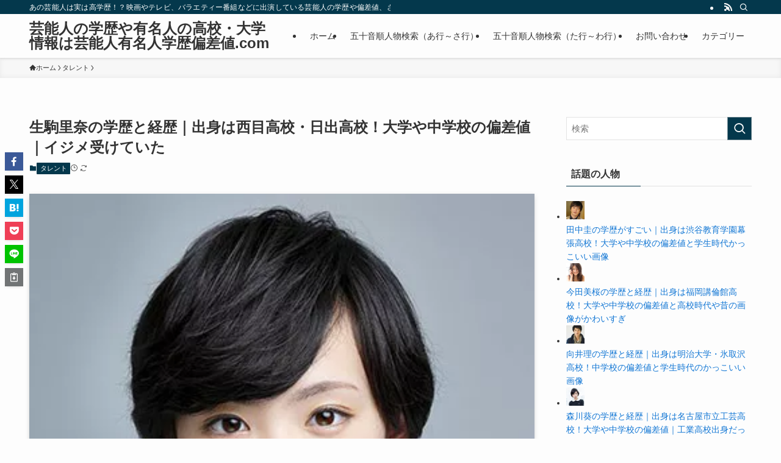

--- FILE ---
content_type: text/html; charset=UTF-8
request_url: https://yumeijinhensachi.com/archives/4881
body_size: 94752
content:
<!DOCTYPE html>
<html dir="ltr" lang="ja" data-loaded="false" data-scrolled="false" data-spmenu="closed">
<head>
<meta charset="utf-8">
<meta name="format-detection" content="telephone=no">
<meta http-equiv="X-UA-Compatible" content="IE=edge">
<meta name="viewport" content="width=device-width, viewport-fit=cover">
<script data-cfasync="false" data-no-defer="1" data-no-minify="1" data-no-optimize="1">var ewww_webp_supported=!1;function check_webp_feature(A,e){var w;e=void 0!==e?e:function(){},ewww_webp_supported?e(ewww_webp_supported):((w=new Image).onload=function(){ewww_webp_supported=0<w.width&&0<w.height,e&&e(ewww_webp_supported)},w.onerror=function(){e&&e(!1)},w.src="data:image/webp;base64,"+{alpha:"UklGRkoAAABXRUJQVlA4WAoAAAAQAAAAAAAAAAAAQUxQSAwAAAARBxAR/Q9ERP8DAABWUDggGAAAABQBAJ0BKgEAAQAAAP4AAA3AAP7mtQAAAA=="}[A])}check_webp_feature("alpha");</script><script data-cfasync="false" data-no-defer="1" data-no-minify="1" data-no-optimize="1">var Arrive=function(c,w){"use strict";if(c.MutationObserver&&"undefined"!=typeof HTMLElement){var r,a=0,u=(r=HTMLElement.prototype.matches||HTMLElement.prototype.webkitMatchesSelector||HTMLElement.prototype.mozMatchesSelector||HTMLElement.prototype.msMatchesSelector,{matchesSelector:function(e,t){return e instanceof HTMLElement&&r.call(e,t)},addMethod:function(e,t,r){var a=e[t];e[t]=function(){return r.length==arguments.length?r.apply(this,arguments):"function"==typeof a?a.apply(this,arguments):void 0}},callCallbacks:function(e,t){t&&t.options.onceOnly&&1==t.firedElems.length&&(e=[e[0]]);for(var r,a=0;r=e[a];a++)r&&r.callback&&r.callback.call(r.elem,r.elem);t&&t.options.onceOnly&&1==t.firedElems.length&&t.me.unbindEventWithSelectorAndCallback.call(t.target,t.selector,t.callback)},checkChildNodesRecursively:function(e,t,r,a){for(var i,n=0;i=e[n];n++)r(i,t,a)&&a.push({callback:t.callback,elem:i}),0<i.childNodes.length&&u.checkChildNodesRecursively(i.childNodes,t,r,a)},mergeArrays:function(e,t){var r,a={};for(r in e)e.hasOwnProperty(r)&&(a[r]=e[r]);for(r in t)t.hasOwnProperty(r)&&(a[r]=t[r]);return a},toElementsArray:function(e){return e=void 0!==e&&("number"!=typeof e.length||e===c)?[e]:e}}),e=(l.prototype.addEvent=function(e,t,r,a){a={target:e,selector:t,options:r,callback:a,firedElems:[]};return this._beforeAdding&&this._beforeAdding(a),this._eventsBucket.push(a),a},l.prototype.removeEvent=function(e){for(var t,r=this._eventsBucket.length-1;t=this._eventsBucket[r];r--)e(t)&&(this._beforeRemoving&&this._beforeRemoving(t),(t=this._eventsBucket.splice(r,1))&&t.length&&(t[0].callback=null))},l.prototype.beforeAdding=function(e){this._beforeAdding=e},l.prototype.beforeRemoving=function(e){this._beforeRemoving=e},l),t=function(i,n){var o=new e,l=this,s={fireOnAttributesModification:!1};return o.beforeAdding(function(t){var e=t.target;e!==c.document&&e!==c||(e=document.getElementsByTagName("html")[0]);var r=new MutationObserver(function(e){n.call(this,e,t)}),a=i(t.options);r.observe(e,a),t.observer=r,t.me=l}),o.beforeRemoving(function(e){e.observer.disconnect()}),this.bindEvent=function(e,t,r){t=u.mergeArrays(s,t);for(var a=u.toElementsArray(this),i=0;i<a.length;i++)o.addEvent(a[i],e,t,r)},this.unbindEvent=function(){var r=u.toElementsArray(this);o.removeEvent(function(e){for(var t=0;t<r.length;t++)if(this===w||e.target===r[t])return!0;return!1})},this.unbindEventWithSelectorOrCallback=function(r){var a=u.toElementsArray(this),i=r,e="function"==typeof r?function(e){for(var t=0;t<a.length;t++)if((this===w||e.target===a[t])&&e.callback===i)return!0;return!1}:function(e){for(var t=0;t<a.length;t++)if((this===w||e.target===a[t])&&e.selector===r)return!0;return!1};o.removeEvent(e)},this.unbindEventWithSelectorAndCallback=function(r,a){var i=u.toElementsArray(this);o.removeEvent(function(e){for(var t=0;t<i.length;t++)if((this===w||e.target===i[t])&&e.selector===r&&e.callback===a)return!0;return!1})},this},i=new function(){var s={fireOnAttributesModification:!1,onceOnly:!1,existing:!1};function n(e,t,r){return!(!u.matchesSelector(e,t.selector)||(e._id===w&&(e._id=a++),-1!=t.firedElems.indexOf(e._id)))&&(t.firedElems.push(e._id),!0)}var c=(i=new t(function(e){var t={attributes:!1,childList:!0,subtree:!0};return e.fireOnAttributesModification&&(t.attributes=!0),t},function(e,i){e.forEach(function(e){var t=e.addedNodes,r=e.target,a=[];null!==t&&0<t.length?u.checkChildNodesRecursively(t,i,n,a):"attributes"===e.type&&n(r,i)&&a.push({callback:i.callback,elem:r}),u.callCallbacks(a,i)})})).bindEvent;return i.bindEvent=function(e,t,r){t=void 0===r?(r=t,s):u.mergeArrays(s,t);var a=u.toElementsArray(this);if(t.existing){for(var i=[],n=0;n<a.length;n++)for(var o=a[n].querySelectorAll(e),l=0;l<o.length;l++)i.push({callback:r,elem:o[l]});if(t.onceOnly&&i.length)return r.call(i[0].elem,i[0].elem);setTimeout(u.callCallbacks,1,i)}c.call(this,e,t,r)},i},o=new function(){var a={};function i(e,t){return u.matchesSelector(e,t.selector)}var n=(o=new t(function(){return{childList:!0,subtree:!0}},function(e,r){e.forEach(function(e){var t=e.removedNodes,e=[];null!==t&&0<t.length&&u.checkChildNodesRecursively(t,r,i,e),u.callCallbacks(e,r)})})).bindEvent;return o.bindEvent=function(e,t,r){t=void 0===r?(r=t,a):u.mergeArrays(a,t),n.call(this,e,t,r)},o};d(HTMLElement.prototype),d(NodeList.prototype),d(HTMLCollection.prototype),d(HTMLDocument.prototype),d(Window.prototype);var n={};return s(i,n,"unbindAllArrive"),s(o,n,"unbindAllLeave"),n}function l(){this._eventsBucket=[],this._beforeAdding=null,this._beforeRemoving=null}function s(e,t,r){u.addMethod(t,r,e.unbindEvent),u.addMethod(t,r,e.unbindEventWithSelectorOrCallback),u.addMethod(t,r,e.unbindEventWithSelectorAndCallback)}function d(e){e.arrive=i.bindEvent,s(i,e,"unbindArrive"),e.leave=o.bindEvent,s(o,e,"unbindLeave")}}(window,void 0),ewww_webp_supported=!1;function check_webp_feature(e,t){var r;ewww_webp_supported?t(ewww_webp_supported):((r=new Image).onload=function(){ewww_webp_supported=0<r.width&&0<r.height,t(ewww_webp_supported)},r.onerror=function(){t(!1)},r.src="data:image/webp;base64,"+{alpha:"UklGRkoAAABXRUJQVlA4WAoAAAAQAAAAAAAAAAAAQUxQSAwAAAARBxAR/Q9ERP8DAABWUDggGAAAABQBAJ0BKgEAAQAAAP4AAA3AAP7mtQAAAA==",animation:"UklGRlIAAABXRUJQVlA4WAoAAAASAAAAAAAAAAAAQU5JTQYAAAD/////AABBTk1GJgAAAAAAAAAAAAAAAAAAAGQAAABWUDhMDQAAAC8AAAAQBxAREYiI/gcA"}[e])}function ewwwLoadImages(e){if(e){for(var t=document.querySelectorAll(".batch-image img, .image-wrapper a, .ngg-pro-masonry-item a, .ngg-galleria-offscreen-seo-wrapper a"),r=0,a=t.length;r<a;r++)ewwwAttr(t[r],"data-src",t[r].getAttribute("data-webp")),ewwwAttr(t[r],"data-thumbnail",t[r].getAttribute("data-webp-thumbnail"));for(var i=document.querySelectorAll("div.woocommerce-product-gallery__image"),r=0,a=i.length;r<a;r++)ewwwAttr(i[r],"data-thumb",i[r].getAttribute("data-webp-thumb"))}for(var n=document.querySelectorAll("video"),r=0,a=n.length;r<a;r++)ewwwAttr(n[r],"poster",e?n[r].getAttribute("data-poster-webp"):n[r].getAttribute("data-poster-image"));for(var o,l=document.querySelectorAll("img.ewww_webp_lazy_load"),r=0,a=l.length;r<a;r++)e&&(ewwwAttr(l[r],"data-lazy-srcset",l[r].getAttribute("data-lazy-srcset-webp")),ewwwAttr(l[r],"data-srcset",l[r].getAttribute("data-srcset-webp")),ewwwAttr(l[r],"data-lazy-src",l[r].getAttribute("data-lazy-src-webp")),ewwwAttr(l[r],"data-src",l[r].getAttribute("data-src-webp")),ewwwAttr(l[r],"data-orig-file",l[r].getAttribute("data-webp-orig-file")),ewwwAttr(l[r],"data-medium-file",l[r].getAttribute("data-webp-medium-file")),ewwwAttr(l[r],"data-large-file",l[r].getAttribute("data-webp-large-file")),null!=(o=l[r].getAttribute("srcset"))&&!1!==o&&o.includes("R0lGOD")&&ewwwAttr(l[r],"src",l[r].getAttribute("data-lazy-src-webp"))),l[r].className=l[r].className.replace(/\bewww_webp_lazy_load\b/,"");for(var s=document.querySelectorAll(".ewww_webp"),r=0,a=s.length;r<a;r++)e?(ewwwAttr(s[r],"srcset",s[r].getAttribute("data-srcset-webp")),ewwwAttr(s[r],"src",s[r].getAttribute("data-src-webp")),ewwwAttr(s[r],"data-orig-file",s[r].getAttribute("data-webp-orig-file")),ewwwAttr(s[r],"data-medium-file",s[r].getAttribute("data-webp-medium-file")),ewwwAttr(s[r],"data-large-file",s[r].getAttribute("data-webp-large-file")),ewwwAttr(s[r],"data-large_image",s[r].getAttribute("data-webp-large_image")),ewwwAttr(s[r],"data-src",s[r].getAttribute("data-webp-src"))):(ewwwAttr(s[r],"srcset",s[r].getAttribute("data-srcset-img")),ewwwAttr(s[r],"src",s[r].getAttribute("data-src-img"))),s[r].className=s[r].className.replace(/\bewww_webp\b/,"ewww_webp_loaded");window.jQuery&&jQuery.fn.isotope&&jQuery.fn.imagesLoaded&&(jQuery(".fusion-posts-container-infinite").imagesLoaded(function(){jQuery(".fusion-posts-container-infinite").hasClass("isotope")&&jQuery(".fusion-posts-container-infinite").isotope()}),jQuery(".fusion-portfolio:not(.fusion-recent-works) .fusion-portfolio-wrapper").imagesLoaded(function(){jQuery(".fusion-portfolio:not(.fusion-recent-works) .fusion-portfolio-wrapper").isotope()}))}function ewwwWebPInit(e){ewwwLoadImages(e),ewwwNggLoadGalleries(e),document.arrive(".ewww_webp",function(){ewwwLoadImages(e)}),document.arrive(".ewww_webp_lazy_load",function(){ewwwLoadImages(e)}),document.arrive("videos",function(){ewwwLoadImages(e)}),"loading"==document.readyState?document.addEventListener("DOMContentLoaded",ewwwJSONParserInit):("undefined"!=typeof galleries&&ewwwNggParseGalleries(e),ewwwWooParseVariations(e))}function ewwwAttr(e,t,r){null!=r&&!1!==r&&e.setAttribute(t,r)}function ewwwJSONParserInit(){"undefined"!=typeof galleries&&check_webp_feature("alpha",ewwwNggParseGalleries),check_webp_feature("alpha",ewwwWooParseVariations)}function ewwwWooParseVariations(e){if(e)for(var t=document.querySelectorAll("form.variations_form"),r=0,a=t.length;r<a;r++){var i=t[r].getAttribute("data-product_variations"),n=!1;try{for(var o in i=JSON.parse(i))void 0!==i[o]&&void 0!==i[o].image&&(void 0!==i[o].image.src_webp&&(i[o].image.src=i[o].image.src_webp,n=!0),void 0!==i[o].image.srcset_webp&&(i[o].image.srcset=i[o].image.srcset_webp,n=!0),void 0!==i[o].image.full_src_webp&&(i[o].image.full_src=i[o].image.full_src_webp,n=!0),void 0!==i[o].image.gallery_thumbnail_src_webp&&(i[o].image.gallery_thumbnail_src=i[o].image.gallery_thumbnail_src_webp,n=!0),void 0!==i[o].image.thumb_src_webp&&(i[o].image.thumb_src=i[o].image.thumb_src_webp,n=!0));n&&ewwwAttr(t[r],"data-product_variations",JSON.stringify(i))}catch(e){}}}function ewwwNggParseGalleries(e){if(e)for(var t in galleries){var r=galleries[t];galleries[t].images_list=ewwwNggParseImageList(r.images_list)}}function ewwwNggLoadGalleries(e){e&&document.addEventListener("ngg.galleria.themeadded",function(e,t){window.ngg_galleria._create_backup=window.ngg_galleria.create,window.ngg_galleria.create=function(e,t){var r=$(e).data("id");return galleries["gallery_"+r].images_list=ewwwNggParseImageList(galleries["gallery_"+r].images_list),window.ngg_galleria._create_backup(e,t)}})}function ewwwNggParseImageList(e){for(var t in e){var r=e[t];if(void 0!==r["image-webp"]&&(e[t].image=r["image-webp"],delete e[t]["image-webp"]),void 0!==r["thumb-webp"]&&(e[t].thumb=r["thumb-webp"],delete e[t]["thumb-webp"]),void 0!==r.full_image_webp&&(e[t].full_image=r.full_image_webp,delete e[t].full_image_webp),void 0!==r.srcsets)for(var a in r.srcsets)nggSrcset=r.srcsets[a],void 0!==r.srcsets[a+"-webp"]&&(e[t].srcsets[a]=r.srcsets[a+"-webp"],delete e[t].srcsets[a+"-webp"]);if(void 0!==r.full_srcsets)for(var i in r.full_srcsets)nggFSrcset=r.full_srcsets[i],void 0!==r.full_srcsets[i+"-webp"]&&(e[t].full_srcsets[i]=r.full_srcsets[i+"-webp"],delete e[t].full_srcsets[i+"-webp"])}return e}check_webp_feature("alpha",ewwwWebPInit);</script><title>生駒里奈の学歴と経歴｜出身は西目高校・日出高校！大学や中学校の偏差値｜イジメ受けていた | 芸能人の学歴や有名人の高校・大学情報は芸能人有名人学歴偏差値.com</title>
<link data-rocket-prefetch href="https://securepubads.g.doubleclick.net" rel="dns-prefetch">
<link data-rocket-prefetch href="https://flux-cdn.com" rel="dns-prefetch">
<link data-rocket-prefetch href="https://pagead2.googlesyndication.com" rel="dns-prefetch">
<link data-rocket-prefetch href="https://www.googletagmanager.com" rel="dns-prefetch">
<link data-rocket-prefetch href="https://imp-adedge.i-mobile.co.jp" rel="dns-prefetch">
<link data-rocket-prefetch href="https://cdn.adpushup.com" rel="dns-prefetch">
<link data-rocket-prefetch href="https://www.google.com" rel="dns-prefetch">
<link data-rocket-prefetch href="https://www.youtube.com" rel="dns-prefetch">
<link data-rocket-prefetch href="https://stats.wp.com" rel="dns-prefetch">
<style id="wpr-usedcss">img:is([sizes=auto i],[sizes^="auto," i]){contain-intrinsic-size:3000px 1500px}#jp-relatedposts{display:none;padding-top:1em;margin:1em 0;position:relative;clear:both}.jp-relatedposts::after{content:"";display:block;clear:both}#jp-relatedposts h3.jp-relatedposts-headline{margin:0 0 1em;display:inline-block;float:left;font-size:9pt;font-weight:700;font-family:inherit}#jp-relatedposts h3.jp-relatedposts-headline em::before{content:"";display:block;width:100%;min-width:30px;border-top:1px solid rgba(0,0,0,.2);margin-bottom:1em}#jp-relatedposts h3.jp-relatedposts-headline em{font-style:normal;font-weight:700}#jp-relatedposts .jp-relatedposts-items{clear:left}#jp-relatedposts .jp-relatedposts-items-visual{margin-right:-20px}#jp-relatedposts .jp-relatedposts-items .jp-relatedposts-post{float:left;width:33%;margin:0 0 1em;box-sizing:border-box}#jp-relatedposts .jp-relatedposts-items-visual .jp-relatedposts-post{padding-right:20px;-moz-opacity:0.8;opacity:.8}#jp-relatedposts .jp-relatedposts-items .jp-relatedposts-post:nth-child(3n+4),#jp-relatedposts .jp-relatedposts-items-visual .jp-relatedposts-post:nth-child(3n+4){clear:both}#jp-relatedposts .jp-relatedposts-items .jp-relatedposts-post:hover .jp-relatedposts-post-title a{text-decoration:underline}#jp-relatedposts .jp-relatedposts-items .jp-relatedposts-post:hover{-moz-opacity:1;opacity:1}#jp-relatedposts .jp-relatedposts-items p,#jp-relatedposts .jp-relatedposts-items-visual h4.jp-relatedposts-post-title{font-size:14px;line-height:20px;margin:0}#jp-relatedposts .jp-relatedposts-items-visual .jp-relatedposts-post-nothumbs{position:relative}#jp-relatedposts .jp-relatedposts-items-visual .jp-relatedposts-post-nothumbs a.jp-relatedposts-post-aoverlay{position:absolute;top:0;bottom:0;left:0;right:0;display:block;border-bottom:0}#jp-relatedposts .jp-relatedposts-items p{margin-bottom:0}#jp-relatedposts .jp-relatedposts-items-visual h4.jp-relatedposts-post-title{text-transform:none;margin:0;font-family:inherit;display:block;max-width:100%}#jp-relatedposts .jp-relatedposts-items .jp-relatedposts-post .jp-relatedposts-post-title a{font-size:inherit;font-weight:400;text-decoration:none;-moz-opacity:1;opacity:1}#jp-relatedposts .jp-relatedposts-items .jp-relatedposts-post .jp-relatedposts-post-title a:hover{text-decoration:underline}#jp-relatedposts .jp-relatedposts-items .jp-relatedposts-post img.jp-relatedposts-post-img,#jp-relatedposts .jp-relatedposts-items .jp-relatedposts-post span{display:block;max-width:90%;overflow:hidden;text-overflow:ellipsis}#jp-relatedposts .jp-relatedposts-items-visual .jp-relatedposts-post img.jp-relatedposts-post-img,#jp-relatedposts .jp-relatedposts-items-visual .jp-relatedposts-post span{height:auto;max-width:100%}#jp-relatedposts .jp-relatedposts-items .jp-relatedposts-post .jp-relatedposts-post-context,#jp-relatedposts .jp-relatedposts-items .jp-relatedposts-post .jp-relatedposts-post-date{opacity:.6}#jp-relatedposts .jp-relatedposts-items-visual div.jp-relatedposts-post-thumbs p.jp-relatedposts-post-excerpt{display:none}#jp-relatedposts .jp-relatedposts-items-visual .jp-relatedposts-post-nothumbs p.jp-relatedposts-post-excerpt{overflow:hidden}#jp-relatedposts .jp-relatedposts-items-visual .jp-relatedposts-post-nothumbs span{margin-bottom:1em}@media only screen and (max-width:640px){#jp-relatedposts .jp-relatedposts-items .jp-relatedposts-post{width:50%}#jp-relatedposts .jp-relatedposts-items .jp-relatedposts-post:nth-child(3n){clear:left}#jp-relatedposts .jp-relatedposts-items-visual{margin-right:20px}}@media only screen and (max-width:320px){#jp-relatedposts .jp-relatedposts-items .jp-relatedposts-post{width:100%;clear:both;margin:0 0 1em}}@media print{.jp-relatedposts{display:none!important}}:root{--wp-block-synced-color:#7a00df;--wp-block-synced-color--rgb:122,0,223;--wp-bound-block-color:var(--wp-block-synced-color);--wp-editor-canvas-background:#ddd;--wp-admin-theme-color:#007cba;--wp-admin-theme-color--rgb:0,124,186;--wp-admin-theme-color-darker-10:#006ba1;--wp-admin-theme-color-darker-10--rgb:0,107,160.5;--wp-admin-theme-color-darker-20:#005a87;--wp-admin-theme-color-darker-20--rgb:0,90,135;--wp-admin-border-width-focus:2px}@media (min-resolution:192dpi){:root{--wp-admin-border-width-focus:1.5px}}:root{--wp--preset--font-size--normal:16px;--wp--preset--font-size--huge:42px}.screen-reader-text{border:0;clip-path:inset(50%);height:1px;margin:-1px;overflow:hidden;padding:0;position:absolute;width:1px;word-wrap:normal!important}.screen-reader-text:focus{background-color:#ddd;clip-path:none;color:#444;display:block;font-size:1em;height:auto;left:5px;line-height:normal;padding:15px 23px 14px;text-decoration:none;top:5px;width:auto;z-index:100000}html :where(.has-border-color){border-style:solid}html :where([style*=border-top-color]){border-top-style:solid}html :where([style*=border-right-color]){border-right-style:solid}html :where([style*=border-bottom-color]){border-bottom-style:solid}html :where([style*=border-left-color]){border-left-style:solid}html :where([style*=border-width]){border-style:solid}html :where([style*=border-top-width]){border-top-style:solid}html :where([style*=border-right-width]){border-right-style:solid}html :where([style*=border-bottom-width]){border-bottom-style:solid}html :where([style*=border-left-width]){border-left-style:solid}html :where(img[class*=wp-image-]){height:auto;max-width:100%}:where(figure){margin:0 0 1em}html :where(.is-position-sticky){--wp-admin--admin-bar--position-offset:var(--wp-admin--admin-bar--height,0px)}@media screen and (max-width:600px){html :where(.is-position-sticky){--wp-admin--admin-bar--position-offset:0px}}:root{--wp--preset--aspect-ratio--square:1;--wp--preset--aspect-ratio--4-3:4/3;--wp--preset--aspect-ratio--3-4:3/4;--wp--preset--aspect-ratio--3-2:3/2;--wp--preset--aspect-ratio--2-3:2/3;--wp--preset--aspect-ratio--16-9:16/9;--wp--preset--aspect-ratio--9-16:9/16;--wp--preset--color--black:#000;--wp--preset--color--cyan-bluish-gray:#abb8c3;--wp--preset--color--white:#fff;--wp--preset--color--pale-pink:#f78da7;--wp--preset--color--vivid-red:#cf2e2e;--wp--preset--color--luminous-vivid-orange:#ff6900;--wp--preset--color--luminous-vivid-amber:#fcb900;--wp--preset--color--light-green-cyan:#7bdcb5;--wp--preset--color--vivid-green-cyan:#00d084;--wp--preset--color--pale-cyan-blue:#8ed1fc;--wp--preset--color--vivid-cyan-blue:#0693e3;--wp--preset--color--vivid-purple:#9b51e0;--wp--preset--color--swl-main:var(--color_main);--wp--preset--color--swl-main-thin:var(--color_main_thin);--wp--preset--color--swl-gray:var(--color_gray);--wp--preset--color--swl-deep-01:var(--color_deep01);--wp--preset--color--swl-deep-02:var(--color_deep02);--wp--preset--color--swl-deep-03:var(--color_deep03);--wp--preset--color--swl-deep-04:var(--color_deep04);--wp--preset--color--swl-pale-01:var(--color_pale01);--wp--preset--color--swl-pale-02:var(--color_pale02);--wp--preset--color--swl-pale-03:var(--color_pale03);--wp--preset--color--swl-pale-04:var(--color_pale04);--wp--preset--gradient--vivid-cyan-blue-to-vivid-purple:linear-gradient(135deg,rgb(6, 147, 227) 0%,rgb(155, 81, 224) 100%);--wp--preset--gradient--light-green-cyan-to-vivid-green-cyan:linear-gradient(135deg,rgb(122, 220, 180) 0%,rgb(0, 208, 130) 100%);--wp--preset--gradient--luminous-vivid-amber-to-luminous-vivid-orange:linear-gradient(135deg,rgb(252, 185, 0) 0%,rgb(255, 105, 0) 100%);--wp--preset--gradient--luminous-vivid-orange-to-vivid-red:linear-gradient(135deg,rgb(255, 105, 0) 0%,rgb(207, 46, 46) 100%);--wp--preset--gradient--very-light-gray-to-cyan-bluish-gray:linear-gradient(135deg,rgb(238, 238, 238) 0%,rgb(169, 184, 195) 100%);--wp--preset--gradient--cool-to-warm-spectrum:linear-gradient(135deg,rgb(74, 234, 220) 0%,rgb(151, 120, 209) 20%,rgb(207, 42, 186) 40%,rgb(238, 44, 130) 60%,rgb(251, 105, 98) 80%,rgb(254, 248, 76) 100%);--wp--preset--gradient--blush-light-purple:linear-gradient(135deg,rgb(255, 206, 236) 0%,rgb(152, 150, 240) 100%);--wp--preset--gradient--blush-bordeaux:linear-gradient(135deg,rgb(254, 205, 165) 0%,rgb(254, 45, 45) 50%,rgb(107, 0, 62) 100%);--wp--preset--gradient--luminous-dusk:linear-gradient(135deg,rgb(255, 203, 112) 0%,rgb(199, 81, 192) 50%,rgb(65, 88, 208) 100%);--wp--preset--gradient--pale-ocean:linear-gradient(135deg,rgb(255, 245, 203) 0%,rgb(182, 227, 212) 50%,rgb(51, 167, 181) 100%);--wp--preset--gradient--electric-grass:linear-gradient(135deg,rgb(202, 248, 128) 0%,rgb(113, 206, 126) 100%);--wp--preset--gradient--midnight:linear-gradient(135deg,rgb(2, 3, 129) 0%,rgb(40, 116, 252) 100%);--wp--preset--font-size--small:0.9em;--wp--preset--font-size--medium:1.1em;--wp--preset--font-size--large:1.25em;--wp--preset--font-size--x-large:42px;--wp--preset--font-size--xs:0.75em;--wp--preset--font-size--huge:1.6em;--wp--preset--spacing--20:0.44rem;--wp--preset--spacing--30:0.67rem;--wp--preset--spacing--40:1rem;--wp--preset--spacing--50:1.5rem;--wp--preset--spacing--60:2.25rem;--wp--preset--spacing--70:3.38rem;--wp--preset--spacing--80:5.06rem;--wp--preset--shadow--natural:6px 6px 9px rgba(0, 0, 0, .2);--wp--preset--shadow--deep:12px 12px 50px rgba(0, 0, 0, .4);--wp--preset--shadow--sharp:6px 6px 0px rgba(0, 0, 0, .2);--wp--preset--shadow--outlined:6px 6px 0px -3px rgb(255, 255, 255),6px 6px rgb(0, 0, 0);--wp--preset--shadow--crisp:6px 6px 0px rgb(0, 0, 0)}:where(.is-layout-grid){gap:.5em}:where(.wp-block-columns.is-layout-flex){gap:2em}:where(.wp-block-columns.is-layout-grid){gap:2em}:where(.wp-block-post-template.is-layout-flex){gap:1.25em}:where(.wp-block-post-template.is-layout-grid){gap:1.25em}@font-face{font-display:swap;font-family:icomoon;font-style:normal;font-weight:400;src:url(https://yumeijinhensachi.com/wp-content/themes/swell/assets/fonts/icomoon.woff2?fq24x) format("woff2"),url(https://yumeijinhensachi.com/wp-content/themes/swell/assets/fonts/icomoon.ttf?fq24x) format("truetype"),url(https://yumeijinhensachi.com/wp-content/themes/swell/assets/fonts/icomoon.woff?fq24x) format("woff"),url(https://yumeijinhensachi.com/wp-content/themes/swell/assets/fonts/icomoon.svg?fq24x#icomoon) format("svg")}[class*=" icon-"]:before,[class^=icon-]:before{-webkit-font-smoothing:antialiased;-moz-osx-font-smoothing:grayscale;font-family:icomoon!important;font-style:normal;font-variant:normal;font-weight:400;line-height:1;text-transform:none}.icon-home:before{content:"\e922"}.icon-modified:before{content:"\e92d"}.icon-posted:before{content:"\e931"}.icon-batsu:before{content:"\e91f"}.icon-search:before{content:"\e92e"}.icon-close-thin:before{content:"\e920"}.icon-menu-thin:before{content:"\e91b"}.icon-facebook:before{content:"\e901"}.icon-hatebu:before{content:"\e905"}.icon-line:before{content:"\e907"}.icon-pocket:before{content:"\e90a"}.icon-rss:before{content:"\e90b"}.icon-twitter-x:before{content:"\e926"}#fix_bottom_menu:before,.l-fixHeader:before,.p-spMenu__inner:before{content:"";height:100%;left:0;position:absolute;top:0;width:100%;z-index:0}.w-singleBottom,.w-singleTop{margin:2em 0}.c-categoryList:before,code.file_name:before{-webkit-font-smoothing:antialiased;-moz-osx-font-smoothing:grayscale;font-family:icomoon!important;font-style:normal;font-variant:normal;font-weight:400;line-height:1;text-transform:none}.p-breadcrumb__item:after{background-color:currentcolor;-webkit-clip-path:polygon(45% 9%,75% 51%,45% 90%,30% 90%,60% 50%,30% 10%);clip-path:polygon(45% 9%,75% 51%,45% 90%,30% 90%,60% 50%,30% 10%);content:"";display:block;height:10px;margin:0;opacity:.8;width:10px}@-webkit-keyframes flash{0%{opacity:.6}to{opacity:1}}@keyframes flash{0%{opacity:.6}to{opacity:1}}:root{--color_border:hsla(0,0%,78%,.5);--color_gray:hsla(0,0%,78%,.15);--swl-color_hov_gray:rgba(3, 2, 2, .05);--swl-color_shadow:rgba(0, 0, 0, .12);--swl-fz--root:3.6vw;--swl-fz--side:var(--swl-fz--root);--swl-block-margin:2em;--swl-sidebar_width:280px;--swl-sidebar_margin:24px;--swl-pad_post_content:0px;--swl-pad_container:4vw;--swl-h2-margin--x:-2vw;--swl-box_shadow:0 2px 4px rgba(0, 0, 0, .05),0 4px 4px -4px rgba(0, 0, 0, .1);--swl-img_shadow:0 2px 8px rgba(0, 0, 0, .1),0 4px 8px -4px rgba(0, 0, 0, .2);--swl-btn_shadow:0 2px 2px rgba(0, 0, 0, .1),0 4px 8px -4px rgba(0, 0, 0, .2);--swl-text_color--black:#333;--swl-text_color--white:#fff;--swl-fz--xs:.75em;--swl-fz--small:.9em;--swl-fz--normal:1rem;--swl-fz--medium:1.1em;--swl-fz--large:1.25em;--swl-fz--huge:1.6em;--swl-list-padding--left:1.5em;--swl-list-padding--has_bg:1em 1em 1em 1.75em}html{font-size:var(--swl-fz--root)}.c-plainBtn{-webkit-appearance:none;-o-appearance:none;appearance:none;background-color:transparent;border:none;box-shadow:none}*,.c-plainBtn{margin:0;padding:0}*{box-sizing:border-box;font-family:inherit;font-size:inherit;line-height:inherit}:after,:before{box-sizing:inherit;text-decoration:inherit;vertical-align:inherit}strong{font-weight:700}sup{font-size:smaller}ruby>rt{font-size:50%}main{display:block}:where(ol:not([type])),:where(ul:not([type])){list-style:none}blockquote{quotes:none}blockquote:after,blockquote:before{content:none}img{border-style:none;height:auto;max-width:100%}video{outline:0}code{-moz-tab-size:4;-o-tab-size:4;tab-size:4}svg:not([fill]){fill:currentcolor}[hidden]{display:none}button,input,select,textarea{font-family:inherit;font-size:inherit;line-height:inherit}button,input{overflow:visible}button,select{text-transform:none}[type=button],[type=reset],[type=submit],button{-webkit-appearance:button;cursor:pointer;display:inline-block}[role=button]{cursor:pointer}fieldset{padding:.35em .75em .625em}button,input,select,textarea{background-color:#f7f7f7;border:1px solid hsla(0,0%,78%,.5);border-radius:0;color:#333;padding:.25em .5em}[type=color]{padding:0}[aria-controls]{cursor:pointer}html{letter-spacing:var(--swl-letter_spacing,normal)}body{word-wrap:break-word;-webkit-text-size-adjust:100%;background-color:var(--color_bg);color:var(--color_text);font-family:var(--swl-font_family);font-size:1rem;font-weight:var(--swl-font_weight);line-height:1.6;max-width:100%;min-width:100%;overflow-wrap:break-word;overflow-x:clip;position:relative}a{color:var(--color_link)}#lp-content .post_content,#main_content .post_content{font-size:var(--swl-fz--content,16px)}[data-spmenu=opened] #wpadminbar{z-index:1}#fix_bottom_menu{bottom:-60px;display:none;left:0;position:fixed}[data-spmenu=opened] body>.adsbygoogle{top:-140px!important}.-index-off [data-onclick=toggleIndex]{display:none}.l-article{max-width:var(--article_size);padding-left:0;padding-right:0}.lp-content .l-article{margin-left:auto;margin-right:auto}#body_wrap{max-width:100%;overflow-x:clip;position:relative;z-index:1}.l-container{margin-left:auto;margin-right:auto;max-width:calc(var(--container_size,0px) + var(--swl-pad_container,0px)*2);padding-left:var(--swl-pad_container,0);padding-right:var(--swl-pad_container,0)}.l-content{margin:0 auto 6em;padding-top:2em;position:relative;z-index:1}.l-fixHeader{left:0;margin-top:var(--swl-adminbarH,0);opacity:0;position:fixed;top:0;-webkit-transform:translateY(calc(var(--swl-fix_headerH,100px)*-1));transform:translateY(calc(var(--swl-fix_headerH,100px)*-1));visibility:hidden;width:100%;z-index:101}.l-fixHeader[data-ready]{transition:all .5s}.l-fixHeader:before{background:var(--color_header_bg);display:block}.c-gnav{display:flex;height:100%;text-align:center}.c-gnav a{text-decoration:none}.c-gnav .ttl{color:inherit;line-height:1;position:relative;z-index:1}.c-gnav>.menu-item{height:100%;position:relative}.c-gnav>.menu-item>a{color:inherit;display:flex;flex-direction:column;height:100%;justify-content:center;padding:0 12px;position:relative;white-space:nowrap}.c-gnav>.menu-item>a .ttl{display:block;font-size:14px}.c-gnav>.menu-item>a:after{bottom:0;content:"";display:block;left:0;position:absolute;transition:width .25s,height .25s,-webkit-transform .25s;transition:transform .25s,width .25s,height .25s;transition:transform .25s,width .25s,height .25s,-webkit-transform .25s}.l-header{background:var(--color_header_bg);left:0;top:0;z-index:100}.l-header,.l-header__inner{position:relative;width:100%}.l-header__inner{color:var(--color_header_text);z-index:1}.l-header__inner .c-catchphrase{letter-spacing:var(--swl-letter_spacing,.2px)}.l-header__logo{line-height:1}.c-headLogo.-txt{align-items:center;display:flex}.c-headLogo__link{display:block;text-decoration:none}.-txt .c-headLogo__link{color:inherit;display:block;font-size:5vw;font-weight:700}.l-header__customBtn,.l-header__menuBtn{height:var(--logo_size_sp);line-height:1.25;text-align:center;width:var(--logo_size_sp)}.l-mainContent{position:static!important;width:100%}.-sidebar-on .l-mainContent{max-width:100%}.l-mainContent__inner>:first-child,.post_content>:first-child{margin-top:0!important}.l-mainContent__inner>:last-child,.post_content>:last-child{margin-bottom:0!important}.l-scrollObserver{display:block;height:1px;left:0;pointer-events:none;position:absolute;top:100px;visibility:hidden;width:100%;z-index:1000}#sidebar{font-size:var(--swl-fz--side);position:relative}.c-listMenu.c-listMenu li{margin:0;position:relative}.c-listMenu a{border-bottom:1px solid var(--color_border);color:inherit;display:block;line-height:1.4;position:relative;text-decoration:none}.c-listMenu a:hover{background-color:var(--swl-color_hov_gray)}.c-categoryList{color:var(--color_main)}.c-categoryList:before{content:"\e92f"}.c-categoryList__link{border-radius:1px;display:block;line-height:1;padding:4px .5em;text-decoration:none}.c-categoryList__link{background-color:var(--color_main);color:#fff}.l-mainContent .c-categoryList__link.-current{background:0 0;box-shadow:inset 0 0 0 1px currentcolor;color:inherit}.c-iconBtn{align-content:center;align-items:center;color:inherit;display:inline-flex;flex-wrap:wrap;height:100%;justify-content:center;text-decoration:none;width:100%}.c-iconBtn .-menuBtn{z-index:1}.c-iconBtn__icon{display:block;font-size:24px}.p-spMenu__closeBtn .c-iconBtn__icon{font-size:20px}.c-iconBtn__icon:before{display:block}.c-iconList{display:flex;flex-wrap:wrap}.c-iconList__link{box-sizing:content-box;color:inherit;height:1em;margin:0 3px;padding:2px;text-align:center;text-decoration:none;width:1em}.c-iconList__icon,.c-iconList__link{display:block;line-height:1}.c-iconList__icon:before{color:inherit}.c-modal{height:100%;left:0;position:fixed;top:0;transition:opacity .5s,visibility .5s;width:100%;z-index:1000}[data-loaded=false] .c-modal{display:none}.c-modal:not(.is-opened){opacity:0;pointer-events:none;visibility:hidden}.c-modal .c-modal__close{color:#fff;cursor:pointer;left:0;line-height:2;padding-top:.5em;position:absolute;text-align:center;text-shadow:1px 1px 1px #000;top:100%;width:100%}.c-overlay{background:rgba(0,0,0,.75);height:100%;left:0;position:absolute;top:0;width:100%;z-index:0}.c-postTitle{align-items:center;display:flex;flex-direction:row-reverse}.c-postTitle__ttl{font-size:5vw;line-height:1.4;width:100%}.c-postTitle__date{border-right:1px solid var(--color_border);font-weight:400;line-height:1;margin-right:.75em;padding:.5em .75em .5em 0;text-align:center}.c-postTitle__date .__y{display:block;font-size:3vw;line-height:1;margin-bottom:4px}.c-postTitle__date .__md{display:block;font-size:4.2vw}.c-searchForm{position:relative}.c-searchForm__s{background-color:#fff;line-height:2;padding:4px 44px 4px 8px;width:100%}.c-searchForm__submit{border-radius:var(--swl-radius--4,0);height:100%;overflow:hidden;position:absolute;right:0;top:0;width:40px}.c-searchForm__submit:before{color:#fff;font-size:20px;left:50%;position:absolute;top:50%;-webkit-transform:translateX(-50%) translateY(-50%);transform:translateX(-50%) translateY(-50%);z-index:1}.c-postTimes{align-items:center;display:flex;flex-wrap:wrap;gap:.5em}.c-postTimes__modified:before,.c-postTimes__posted:before{margin-right:.325em;position:relative;top:1px}.p-breadcrumb{margin:0 auto;padding:8px 0;position:relative}.p-breadcrumb.-bg-on{background:#f7f7f7}.p-breadcrumb:not(.-bg-on){padding-top:12px}.-body-solid .p-breadcrumb.-bg-on{box-shadow:inset 0 -1px 8px rgba(0,0,0,.06)}.p-breadcrumb__list{align-items:center;display:flex;font-size:10px;gap:.5em;list-style:none;overflow:hidden;width:100%}.p-breadcrumb__item{align-items:center;display:inline-flex;gap:.5em;position:relative}.p-breadcrumb__item:last-child:after{content:none}.p-breadcrumb__item:last-child span{opacity:.8}.p-breadcrumb__text{align-items:center;color:inherit;display:block;display:inline-flex;text-decoration:none;white-space:nowrap}.p-breadcrumb__text:before{margin-right:3px}.p-breadcrumb__text:hover span{opacity:.76}.p-breadcrumb__text .__home{align-items:center;display:inline-flex;gap:4px}.p-breadcrumb__text .__home:before{line-height:inherit}.single .p-breadcrumb__item:last-child>span.p-breadcrumb__text{display:none}.p-fixBtnWrap{align-items:flex-end;bottom:1.25em;display:flex;flex-direction:column;opacity:0;position:fixed;right:1em;text-align:center;-webkit-transform:translateY(-8px);transform:translateY(-8px);transition:opacity .3s,visibility .3s,-webkit-transform .3s;transition:opacity .3s,transform .3s,visibility .3s;transition:opacity .3s,transform .3s,visibility .3s,-webkit-transform .3s;visibility:hidden;z-index:99}[data-loaded=false] .p-fixBtnWrap{display:none}[data-scrolled=true] .p-fixBtnWrap{opacity:1;-webkit-transform:translateY(0);transform:translateY(0);visibility:visible}.p-spMenu{height:100%;left:0;position:fixed;top:0;transition:opacity 0s;width:100%;z-index:101}[data-loaded=false] .p-spMenu{display:none}[data-spmenu=closed] .p-spMenu{opacity:0;pointer-events:none;transition-delay:1s}.p-spMenu a{color:inherit}.p-spMenu .c-widget__title{margin-bottom:1.5em}.c-spnav{display:block;text-align:left}.c-spnav .menu-item{position:relative}.c-spnav>.menu-item:first-child>a{border-top:none}.c-spnav a{border-bottom:1px solid var(--color_border);display:block;padding:.75em .25em}.p-spMenu__overlay{transition:opacity .5s,visibility .5s}[data-spmenu=closed] .p-spMenu__overlay{opacity:0;visibility:hidden}.p-spMenu__inner{box-shadow:0 0 8px var(--swl-color_shadow);height:100%;padding-top:var(--logo_size_sp);position:absolute;top:0;transition:-webkit-transform .45s;transition:transform .45s;transition:transform .45s,-webkit-transform .45s;transition-timing-function:ease-out;width:88vw;z-index:1}.-left .p-spMenu__inner{left:0;-webkit-transform:translateX(-88vw);transform:translateX(-88vw)}[data-spmenu=opened] .p-spMenu__inner{-webkit-transform:translateX(0);transform:translateX(0)}.p-spMenu__closeBtn{height:var(--logo_size_sp);position:absolute;top:0;width:var(--logo_size_sp);z-index:1}.-left .p-spMenu__closeBtn{left:0}.p-spMenu__body{-webkit-overflow-scrolling:touch;height:100%;overflow-y:scroll;padding:0 4vw 10vw;position:relative}.p-spMenu__nav{margin-top:-1em;padding-bottom:.5em}.u-bg-main{background-color:var(--color_main)!important;color:#fff!important}.cf:after,.cf:before{clear:both;content:"";display:block;height:0;overflow:hidden}.none{display:none!important}.u-fz-14{font-size:14px}.u-thin{opacity:.8}.hov-opacity{transition:opacity .25s}.hov-opacity:hover{opacity:.8}.hov-flash:hover{-webkit-animation:1s flash;animation:1s flash}.hov-flash-up{transition:box-shadow .25s}.hov-flash-up:hover{-webkit-animation:1s flash;animation:1s flash;box-shadow:0 2px 8px rgba(0,0,0,.25)}.widget_swell_ad_widget{margin:0 auto;text-align:center;width:100%}.widget_swell_ad_widget iframe,.widget_swell_ad_widget ins{box-sizing:border-box;max-width:100%}.w-beforeToc{margin-bottom:4em;margin-top:4em}.c-widget+.c-widget{margin-top:2em}.c-widget p:empty:before{content:none}.c-widget .textwidget>:not(:last-child){margin-bottom:1em}.c-widget__title{font-size:4vw;font-weight:700;margin-bottom:1.5em;overflow:hidden;position:relative}.c-widget__title:after,.c-widget__title:before{box-sizing:inherit;display:block;height:1px;position:absolute;z-index:0}.widget_search .c-widget__title{display:none}.post_content{line-height:1.8;margin:0;max-width:100%;padding:0}.post_content>*{clear:both;margin-bottom:var(--swl-block-margin,2em)}.post_content div>:first-child,.post_content>:first-child{margin-top:0!important}.post_content div>:last-child,.post_content>:last-child{margin-bottom:0!important}.post_content h1{font-size:2em}.post_content h2{font-size:1.2em;line-height:1.4;margin:4em 0 2em;position:relative;z-index:1}.post_content>h2{margin-left:var(--swl-h2-margin--x,0);margin-right:var(--swl-h2-margin--x,0)}.post_content h3{font-size:1.1em;font-weight:700;line-height:1.4;margin:3em 0 2em;position:relative}.post_content h3:before{bottom:0;display:block;left:0;position:absolute;z-index:0}.post_content h4{font-size:1.05em;line-height:1.4;margin:3em 0 1.5em;position:relative}.post_content dt,.post_content h2,.post_content h3,.post_content h4{font-weight:700}.post_content :where(table) caption{font-size:.9em;margin-bottom:.25em;opacity:.8}.post_content :not(pre)>code{align-items:center;background:#f7f7f7;border:1px solid rgba(0,0,0,.1);border-radius:2px;color:#333;display:inline-flex;font-family:Menlo,Consolas,メイリオ,sans-serif;font-size:.9em;letter-spacing:0;line-height:1;margin:0 .5em;padding:.25em .5em}.post_content :where(ul:not([type])){list-style:disc}.post_content :where(ol:not([type])){list-style:decimal}.post_content ol,.post_content ul{padding-left:var(--swl-list-padding--left)}.post_content ol ul,.post_content ul ul{list-style:circle}.post_content li{line-height:1.5;margin:.25em 0;position:relative}.post_content li ol,.post_content li ul{margin:0}.post_content blockquote{background:var(--color_gray);position:relative}.post_content blockquote cite{display:block;font-size:.8em;margin-top:1em;opacity:.8}.post_content blockquote>*{position:relative;z-index:1}.post_content blockquote>:not(:last-child){margin:0 0 .5em}.post_content blockquote:after,.post_content blockquote:before{line-height:1;position:absolute;z-index:0}.post_content iframe{display:block;margin-left:auto;margin-right:auto;max-width:100%}.l-mainContent__inner>.post_content{margin:4em 0;padding:0 var(--swl-pad_post_content,0)}div[class*=is-style-]>*{margin-bottom:1em}.swell-block-fullWide__inner>*{margin-bottom:2em}:where(.is-layout-flex){gap:.5em}:root{--swl-box_padding:1.5em}code.file_name:before{content:"\e924";margin-right:.4em}ol.is-style-index ul li:before,ul.is-style-index li li:before{background:0 0;border-bottom:2px solid;border-left:2px solid;border-radius:0;box-shadow:none;color:inherit;content:""!important;height:calc(1em - 2px);left:.25em;opacity:.75;position:absolute;top:0;-webkit-transform:none;transform:none;-webkit-transform:scale(.75);transform:scale(.75);-webkit-transform-origin:50% 100%;transform-origin:50% 100%;width:6px}.is-style-index{--swl-list-padding--left:.25em;--swl-list-padding--has_bg:1em;list-style:none!important}.is-style-index ol,.is-style-index ul{--swl-list-padding--left:0px;list-style:none!important}li:before{letter-spacing:normal}ul.is-style-index li{padding-left:1.25em;position:relative}ul.is-style-index li:before{background-color:currentcolor;border-radius:50%;color:inherit;content:"";display:block;height:6px;left:2px;position:absolute;top:calc(.75em - 3px);width:6px}ol.is-style-index>:first-child{counter-reset:toc}ol.is-style-index ol>li,ol.is-style-index>li{margin-left:2em;padding-left:0;position:relative}ol.is-style-index ol>li:before,ol.is-style-index>li:before{border-right:1px solid;content:counters(toc,"-");counter-increment:toc;display:block;font-family:inherit;letter-spacing:-.1px;line-height:1.1;padding:0 .5em 0 0;position:absolute;right:calc(100% + .5em);top:.25em;-webkit-transform:scale(.95);transform:scale(.95);white-space:nowrap;width:auto}ol.is-style-index ol{counter-reset:toc;padding-left:1em}ol.is-style-index ol li:before{opacity:.75}ol.is-style-index ul li{counter-increment:none;margin-left:0;padding-left:1.25em}sup.fn>a{text-decoration:underline}sup.fn>a{-webkit-padding-start:1px;-webkit-padding-end:2px;font-family:helvetica;font-size:.75rem;letter-spacing:.5px;padding-inline-end:2px;padding-inline-start:1px}sup.fn>a:before{content:"["}sup.fn>a:after{content:"]"}:where(.has-border){margin-left:.3px}@media not all and (min-width:960px){[data-spmenu=opened] body{overflow-y:hidden;touch-action:none}#wpadminbar{position:fixed!important}.l-fixHeader,.l-header__gnav{display:none}.l-header[data-spfix="1"]{position:sticky;top:var(--swl-adminbarH,0)}.l-header__inner{align-items:center;display:flex;justify-content:space-between;padding:0}.l-header__inner .c-catchphrase{display:none}.l-header__logo{padding:0 2vw}.c-headLogo{height:var(--logo_size_sp)}#sidebar{margin-top:4em}.p-fixBtnWrap{padding-bottom:calc(env(safe-area-inset-bottom)*.5)}#fix_bottom_menu+.p-fixBtnWrap{bottom:64px}.pc_{display:none!important}.swell-block-fullWide__inner.l-article,.swell-block-fullWide__inner.l-container{--swl-fw_inner_pad:var(--swl-pad_container,4vw)}}@media (min-width:600px){:root{--swl-fz--root:16px;--swl-h2-margin--x:-16px}.l-content{padding-top:4em}.-txt .c-headLogo__link{font-size:24px}.c-postTitle__ttl{font-size:24px}.c-postTitle__date .__y{font-size:14px}.c-postTitle__date .__md{font-size:24px}.p-breadcrumb__list{font-size:11px}.c-widget__title{font-size:16px}.post_content h2{font-size:1.4em}.post_content h3{font-size:1.3em}.post_content h4{font-size:1.2em}}@media (min-width:960px){:root{--swl-fz--side:14px;--swl-pad_post_content:16px;--swl-pad_container:32px}.-sidebar-on .l-content{display:flex;flex-wrap:wrap;justify-content:space-between}.c-headLogo{height:var(--logo_size_pc)}.l-fixHeader .c-headLogo{height:var(--logo_size_pcfix)}.-sidebar-on .l-mainContent{width:calc(100% - var(--swl-sidebar_width) - var(--swl-sidebar_margin))}#sidebar .c-widget+.c-widget{margin-top:2.5em}.-sidebar-on #sidebar{width:var(--swl-sidebar_width)}.p-fixBtnWrap{bottom:2.5em;right:2.5em}.p-spMenu{display:none}.sp_{display:none!important}}@media (min-width:1200px){:root{--swl-sidebar_width:304px;--swl-sidebar_margin:52px}:root{--swl-pad_container:48px}}@media screen{[hidden~=screen]{display:inherit}[hidden~=screen]:not(:active):not(:focus):not(:target){clip:rect(0 0 0 0)!important;position:absolute!important}}@media (max-width:1200px){.c-gnav>.menu-item>a{padding:0 10px}}@media (max-width:1080px){.c-gnav>.menu-item>a{padding:0 8px}}.widget_categories>ul>.cat-item>a:before{-webkit-font-smoothing:antialiased;-moz-osx-font-smoothing:grayscale;color:inherit;content:"\e92f";display:inline-block;font-family:icomoon!important;left:.4em;line-height:1;opacity:.85;position:absolute;top:50%;-webkit-transform:scale(.8) translateX(1px) translateY(-50%);transform:scale(.8) translateX(1px) translateY(-50%);-webkit-transform-origin:0 0;transform-origin:0 0}.widget_recent_entries a{text-decoration:none}.widget_recent_entries li{border-bottom:1px solid var(--color_border);margin:0}.widget_recent_entries a{color:inherit;display:block;line-height:1.4;padding:.75em .5em}.widget_recent_entries a:hover{background-color:var(--swl-color_hov_gray)}:where(.td_to_th_ tbody tr)>:first-child:not(.-no1){background-color:transparent;color:var(--tbody-th-color--txt,inherit);font-weight:700;position:relative;z-index:1}:where(.td_to_th_ tbody tr)>:first-child:not(.-no1):before{background-color:var(--tbody-th-color--bg,hsla(0,0%,59%,.05));content:"";inset:0;pointer-events:none;position:absolute;z-index:-1}:where([data-cell1-fixed] tbody,[data-cell1-fixed] tfoot,[data-cell1-fixed].is-style-simple thead) tr>:first-child:not(.-no1){background-color:var(--color_content_bg,#fff)!important}:root{--color_border--table:#dcdcdc}.widget_categories select{-webkit-appearance:none;appearance:none;background:url(data:image/svg+xml;charset=US-ASCII,%3Csvg%20width%3D%2220%22%20height%3D%2220%22%20xmlns%3D%22http%3A%2F%2Fwww.w3.org%2F2000%2Fsvg%22%3E%3Cpath%20d%3D%22M5%206l5%205%205-5%202%201-7%207-7-7%202-1z%22%20fill%3D%22%23a0a5aa%22%2F%3E%3C%2Fsvg%3E) right 8px top 55% no-repeat #f7f7f7;background-size:1em 1em;border:1px solid var(--color_border);border-radius:5px;border-radius:2px;display:block;height:auto;line-height:32px;padding:4px 24px 4px 12px;width:100%}.widget_categories select::-ms-expand{display:none}.swell-block-fullWide+.swell-block-fullWide{margin-top:-2em}.swell-block-fullWide{padding:2em 0;position:relative}.swell-block-fullWide .w-beforeToc{display:none}.swell-block-fullWide__inner{padding:0 var(--swl-fw_inner_pad,0);position:relative;z-index:1}.swell-block-fullWide__inner.l-article,.swell-block-fullWide__inner.l-container{margin-left:auto;margin-right:auto}:root{--swl-fz--content:4vw;--swl-font_family:"游ゴシック体","Yu Gothic",YuGothic,"Hiragino Kaku Gothic ProN","Hiragino Sans",Meiryo,sans-serif;--swl-font_weight:500;--color_main:#04384c;--color_text:#333;--color_link:#1176d4;--color_htag:#1e73be;--color_bg:#fdfdfd;--color_gradient1:#d8ffff;--color_gradient2:#87e7ff;--color_main_thin:rgba(5, 70, 95, .05);--color_main_dark:rgba(3, 42, 57, 1);--color_list_check:#04384c;--color_list_num:#04384c;--color_list_good:#86dd7b;--color_list_triangle:#f4e03a;--color_list_bad:#f36060;--color_faq_q:#d55656;--color_faq_a:#6599b7;--color_icon_good:#3cd250;--color_icon_good_bg:#ecffe9;--color_icon_bad:#4b73eb;--color_icon_bad_bg:#eafaff;--color_icon_info:#f578b4;--color_icon_info_bg:#fff0fa;--color_icon_announce:#ffa537;--color_icon_announce_bg:#fff5f0;--color_icon_pen:#7a7a7a;--color_icon_pen_bg:#f7f7f7;--color_icon_book:#787364;--color_icon_book_bg:#f8f6ef;--color_icon_point:#ffa639;--color_icon_check:#86d67c;--color_icon_batsu:#f36060;--color_icon_hatena:#5295cc;--color_icon_caution:#f7da38;--color_icon_memo:#84878a;--color_deep01:#e44141;--color_deep02:#3d79d5;--color_deep03:#63a84d;--color_deep04:#f09f4d;--color_pale01:#fff2f0;--color_pale02:#f3f8fd;--color_pale03:#f1f9ee;--color_pale04:#fdf9ee;--color_mark_blue:#b7e3ff;--color_mark_green:#bdf9c3;--color_mark_yellow:#fcf69f;--color_mark_orange:#ffddbc;--border01:solid 1px var(--color_main);--border02:double 4px var(--color_main);--border03:dashed 2px var(--color_border);--border04:solid 4px var(--color_gray);--card_posts_thumb_ratio:56.25%;--list_posts_thumb_ratio:61.805%;--big_posts_thumb_ratio:56.25%;--thumb_posts_thumb_ratio:61.805%;--blogcard_thumb_ratio:56.25%;--color_header_bg:#fdfdfd;--color_header_text:#333;--color_footer_bg:#fdfdfd;--color_footer_text:#333;--container_size:1200px;--article_size:900px;--logo_size_sp:48px;--logo_size_pc:40px;--logo_size_pcfix:32px}.post_content blockquote{padding:1.5em 2em 1.5em 3em}.post_content blockquote::before{content:"";display:block;width:5px;height:calc(100% - 3em);top:1.5em;left:1.5em;border-left:1px solid rgba(180,180,180,.75);border-right:1px solid rgba(180,180,180,.75)}.post_content h2:where(:not([class^=swell-block-]):not(.faq_q):not(.p-postList__title)){background:var(--color_htag);padding:.75em 1em;color:#fff}.post_content h2:where(:not([class^=swell-block-]):not(.faq_q):not(.p-postList__title))::before{position:absolute;display:block;pointer-events:none;content:"";top:-4px;left:0;width:100%;height:calc(100% + 4px);box-sizing:content-box;border-top:solid 2px var(--color_htag);border-bottom:solid 2px var(--color_htag)}.post_content h3:where(:not([class^=swell-block-]):not(.faq_q):not(.p-postList__title)){padding:0 .5em .5em}.post_content h3:where(:not([class^=swell-block-]):not(.faq_q):not(.p-postList__title))::before{content:"";width:100%;height:2px;background:repeating-linear-gradient(90deg,var(--color_htag) 0%,var(--color_htag) 29.3%,rgba(150,150,150,.2) 29.3%,rgba(150,150,150,.2) 100%)}.post_content h4:where(:not([class^=swell-block-]):not(.faq_q):not(.p-postList__title)){padding:0 0 0 16px;border-left:solid 2px var(--color_htag)}.l-header{box-shadow:0 1px 4px rgba(0,0,0,.12)}.l-header__bar{color:#fff;background:var(--color_main)}.l-header__menuBtn{order:1}.l-header__customBtn{order:3}.c-gnav a::after{background:var(--color_main);width:100%;height:2px;transform:scaleX(0)}.c-gnav>.-current>a::after,.c-gnav>li:hover>a::after{transform:scaleX(1)}.l-fixHeader::before{opacity:1}.c-widget__title.-spmenu{padding:.5em .75em;border-radius:var(--swl-radius--2,0);background:var(--color_main);color:#fff}.p-spMenu{color:#333}.p-spMenu__inner::before{background:#fdfdfd;opacity:1}.p-spMenu__overlay{background:#000;opacity:.6}a{text-decoration:none}@media screen and (max-width:959px){.l-header__logo{order:2;text-align:center}}@media screen and (min-width:600px){:root{--swl-fz--content:16px}}.l-fixHeader .l-fixHeader__gnav{order:0}[data-scrolled=true] .l-fixHeader[data-ready]{opacity:1;-webkit-transform:translateY(0)!important;transform:translateY(0)!important;visibility:visible}.-body-solid .l-fixHeader{box-shadow:0 2px 4px var(--swl-color_shadow)}.l-fixHeader__inner{align-items:stretch;color:var(--color_header_text);display:flex;padding-bottom:0;padding-top:0;position:relative;z-index:1}.l-fixHeader__logo{align-items:center;display:flex;line-height:1;margin-right:24px;order:0;padding:16px 0}.c-shareBtns__btn{box-shadow:var(--swl-box_shadow)}.p-articleThumb__img{box-shadow:var(--swl-img_shadow)}.l-header__bar{position:relative;width:100%}.l-header__bar .c-catchphrase{color:inherit;font-size:12px;letter-spacing:var(--swl-letter_spacing,.2px);line-height:14px;margin-right:auto;overflow:hidden;padding:4px 0;white-space:nowrap;width:50%}.l-header__bar .c-iconList .c-iconList__link{margin:0;padding:4px 6px}.l-header__barInner{align-items:center;display:flex;justify-content:flex-end}@media (min-width:960px){.-series .l-header__inner{align-items:stretch;display:flex}.-series .l-header__logo{align-items:center;display:flex;flex-wrap:wrap;margin-right:24px;padding:16px 0}.-series .l-header__logo .c-catchphrase{font-size:13px;padding:4px 0}.-series .c-headLogo{margin-right:16px}.-series-right .l-header__inner{justify-content:space-between}.-series-right .c-gnavWrap{margin-left:auto}}@media (min-width:960px) and (min-width:600px){.-series .c-headLogo{max-width:400px}}.c-listMenu a:before{-webkit-font-smoothing:antialiased;-moz-osx-font-smoothing:grayscale;font-family:icomoon!important;font-style:normal;font-variant:normal;font-weight:400;line-height:1;text-transform:none}.c-listMenu a{padding:.75em 1em .75em 1.5em;transition:padding .25s}.c-listMenu a:hover{padding-left:1.75em;padding-right:.75em}.c-listMenu a:before{color:inherit;content:"\e921";display:inline-block;left:2px;position:absolute;top:50%;-webkit-transform:translateY(-50%);transform:translateY(-50%);vertical-align:middle}.widget_categories>ul>.cat-item>a{padding-left:1.75em}:root{--color_content_bg:var(--color_bg)}.c-widget__title.-side{padding:.5em}.c-widget__title.-side::before{content:"";bottom:0;left:0;width:40%;z-index:1;background:var(--color_main)}.c-widget__title.-side::after{content:"";bottom:0;left:0;width:100%;background:var(--color_border)}.c-shareBtns__item:not(:last-child){margin-right:4px}.c-shareBtns__btn{padding:8px 0}@media screen and (min-width:960px){.single .c-postTitle__date{display:none}}@media screen and (max-width:959px){.single .c-postTitle__date{display:none}}.swell-block-fullWide__inner.l-container{--swl-fw_inner_pad:var(--swl-pad_container,0px)}.-index-off .p-toc{display:none}.p-toc.-modal{height:100%;margin:0;overflow-y:auto;padding:0}#main_content .p-toc{border-radius:var(--swl-radius--2,0);margin:4em auto;max-width:800px}#sidebar .p-toc{margin-top:-.5em}.p-toc .__pn:before{content:none!important;counter-increment:none}.p-toc .__prev{margin:0 0 1em}.p-toc.is-omitted:not([data-omit=ct]) [data-level="2"] .p-toc__childList{height:0;margin-bottom:-.5em;visibility:hidden}.p-toc.is-omitted:not([data-omit=nest]){position:relative}.p-toc.is-omitted:not([data-omit=nest]):before{background:linear-gradient(hsla(0,0%,100%,0),var(--color_bg));bottom:5em;content:"";height:4em;left:0;opacity:.75;pointer-events:none;position:absolute;width:100%;z-index:1}.p-toc.is-omitted:not([data-omit=nest]):after{background:var(--color_bg);bottom:0;content:"";height:5em;left:0;opacity:.75;position:absolute;width:100%;z-index:1}.p-toc.is-omitted:not([data-omit=nest]) [data-omit="1"]{display:none}.p-toc .p-toc__expandBtn{background-color:#f7f7f7;border:rgba(0,0,0,.2);border-radius:5em;box-shadow:0 0 0 1px #bbb;color:#333;display:block;font-size:14px;line-height:1.5;margin:.75em auto 0;min-width:6em;padding:.5em 1em;position:relative;transition:box-shadow .25s;z-index:2}.p-toc[data-omit=nest] .p-toc__expandBtn{display:inline-block;font-size:13px;margin:0 0 0 1.25em;padding:.5em .75em}.p-toc:not([data-omit=nest]) .p-toc__expandBtn:after,.p-toc:not([data-omit=nest]) .p-toc__expandBtn:before{border-top-color:inherit;border-top-style:dotted;border-top-width:3px;content:"";display:block;height:1px;position:absolute;top:calc(50% - 1px);transition:border-color .25s;width:100%;width:22px}.p-toc:not([data-omit=nest]) .p-toc__expandBtn:before{right:calc(100% + 1em)}.p-toc:not([data-omit=nest]) .p-toc__expandBtn:after{left:calc(100% + 1em)}.p-toc.is-expanded .p-toc__expandBtn{border-color:transparent}.p-toc__ttl{display:block;font-size:1.2em;line-height:1;position:relative;text-align:center}.p-toc__ttl:before{content:"\e918";display:inline-block;font-family:icomoon;margin-right:.5em;padding-bottom:2px;vertical-align:middle}#index_modal .p-toc__ttl{margin-bottom:.5em}.p-toc__list li{line-height:1.6}.p-toc__list>li+li{margin-top:.5em}.p-toc__list .p-toc__childList{padding-left:.5em}.p-toc__list [data-level="3"]{font-size:.9em}.p-toc__list .mininote{display:none}.post_content .p-toc__list{padding-left:0}#sidebar .p-toc__list{margin-bottom:0}#sidebar .p-toc__list .p-toc__childList{padding-left:0}.p-toc__link{color:inherit;font-size:inherit;text-decoration:none}.p-toc__link:hover{opacity:.8}.p-toc.-double{background:var(--color_gray);background:linear-gradient(-45deg,transparent 25%,var(--color_gray) 25%,var(--color_gray) 50%,transparent 50%,transparent 75%,var(--color_gray) 75%,var(--color_gray));background-clip:padding-box;background-size:4px 4px;border-bottom:4px double var(--color_border);border-top:4px double var(--color_border);padding:1.5em 1em 1em}.p-toc.-double .p-toc__ttl{margin-bottom:.75em}@media (min-width:960px){.swell-block-fullWide__inner.l-article{--swl-fw_inner_pad:var(--swl-pad_post_content,0px)}#main_content .p-toc{width:92%}}@media (hover:hover){.p-toc .p-toc__expandBtn:hover{border-color:transparent;box-shadow:0 0 0 2px currentcolor}}.l-footer{background-color:var(--color_footer_bg);color:var(--color_footer_text);position:relative;z-index:0}.l-footer a,.l-footer span{color:inherit}.l-footer .copyright{font-size:12px;text-align:center}.l-footer .copyright a{color:var(--color_link)}.p-indexModal{padding:80px 16px}.p-indexModal__inner{background:#fdfdfd;border-radius:var(--swl-radius--4,0);color:#333;height:100%;margin:-1em auto 0!important;max-width:800px;padding:2em 1.5em;position:relative;-webkit-transform:translateY(16px);transform:translateY(16px);transition:-webkit-transform .5s;transition:transform .5s;transition:transform .5s,-webkit-transform .5s;z-index:1}.is-opened>.p-indexModal__inner{-webkit-transform:translateY(0);transform:translateY(0)}.p-searchModal__inner{background:hsla(0,0%,100%,.1);left:50%;max-width:600px;padding:1em;position:absolute;top:calc(50% + 16px);-webkit-transform:translateX(-50%) translateY(-50%);transform:translateX(-50%) translateY(-50%);transition:top .5s;width:96%;z-index:1}.is-opened>.p-searchModal__inner{top:50%}.p-searchModal__inner .c-searchForm{box-shadow:0 0 4px hsla(0,0%,100%,.2)}.p-searchModal__inner .s{font-size:16px}@media (min-width:600px){.p-toc.-double{padding:2em}.p-indexModal__inner{padding:2em}}.p-articleMetas{align-items:center;display:flex;flex-wrap:wrap;font-size:12px;gap:.625em;padding:0 1px}.p-articleMetas.-top{margin-top:.75em}.p-articleMetas.-top .p-articleMetas__termList{font-size:11px}.p-articleMetas__termList{align-items:center;display:flex;flex-wrap:wrap;gap:.5em}.p-articleThumb{margin:2em 0;text-align:center;width:100%}.p-articleThumb__img{border-radius:var(--swl-radius--8,0);display:block;width:100%}.p-articleFoot{border-top:1px dashed var(--color_border);margin:2em 0;padding-top:2em}.c-shareBtns{margin:2em 0}.c-shareBtns__message{padding:.25em 0 .75em;text-align:center;width:100%}.c-shareBtns__message .__text{display:inline-block;line-height:1.5;padding:0 1.5em;position:relative}.c-shareBtns__message .__text:after,.c-shareBtns__message .__text:before{background-color:currentcolor;bottom:0;content:"";display:block;height:1.5em;position:absolute;width:1px}.c-shareBtns__message .__text:before{left:0;-webkit-transform:rotate(-40deg);transform:rotate(-40deg)}.c-shareBtns__message .__text:after{right:0;-webkit-transform:rotate(40deg);transform:rotate(40deg)}.c-shareBtns__list{display:flex;justify-content:center}.c-shareBtns__item.-facebook{color:#3b5998}.c-shareBtns__item.-twitter-x{color:#000}.c-shareBtns__item.-hatebu{color:#00a4de}.c-shareBtns__item.-pocket{color:#ef3f56}.c-shareBtns__item.-line{color:#00c300}.c-shareBtns__item.-copy{color:#717475;position:relative}.c-shareBtns:not(.-style-btn-small) .c-shareBtns__item{flex:1}.c-shareBtns__btn{align-items:center;background-color:currentcolor;border-radius:var(--swl-radius--2,0);color:inherit;cursor:pointer;display:flex;justify-content:center;text-align:center;text-decoration:none}.c-shareBtns__icon{--the-icon-size:4.5vw;color:#fff;display:block;font-size:var(--the-icon-size);height:1em;line-height:1;margin:auto;width:1em}.c-shareBtns__icon:before{color:inherit;display:block}.-fix.c-shareBtns{border:none!important;left:8px;margin:0;position:fixed;top:50%;-webkit-transform:translateY(-50%);transform:translateY(-50%);width:30px;z-index:99}.-fix.c-shareBtns .c-shareBtns__list{border:none;flex-direction:column;margin:0;padding:0;width:100%}.-fix.c-shareBtns .c-shareBtns__item{flex-basis:100%;margin:4px 0;max-width:100%;padding:0;width:100%}.-fix.c-shareBtns .c-shareBtns__btn{height:30px;padding:0}.-fix.c-shareBtns .c-shareBtns__icon{font-size:16px}.c-urlcopy{display:block;position:relative;width:100%}.c-urlcopy .-copied{opacity:0;position:absolute;top:8px}.c-urlcopy .-to-copy{opacity:1;top:0}.c-urlcopy.-done .-to-copy{opacity:0;top:8px;transition-duration:0s}.c-urlcopy.-done .-copied{opacity:1;top:0;transition-duration:.25s}.c-urlcopy.-done+.c-copyedPoppup{opacity:1;visibility:visible}.c-urlcopy .c-shareBtns__icon{transition:opacity .25s,top .25s}.c-urlcopy__content{align-items:center;display:flex;justify-content:center;position:relative;width:100%}.c-copyedPoppup{bottom:calc(100% + 2px);color:grey;font-size:10px;opacity:0;position:absolute;right:0;text-align:right;transition:opacity .25s,visibility .25s;visibility:hidden;white-space:nowrap}.-fix.c-shareBtns .c-copyedPoppup{bottom:50%;left:100%;right:auto;-webkit-transform:translateX(8px) translateY(50%);transform:translateX(8px) translateY(50%)}@media (min-width:600px){.c-shareBtns__icon{--the-icon-size:18px}.c-copyedPoppup{font-size:11px;right:50%;-webkit-transform:translateX(50%);transform:translateX(50%)}}@media not all and (min-width:960px){.-fix.c-shareBtns{display:none!important}}#content div.sharedaddy,#main div.sharedaddy,div.sharedaddy{clear:both}div.sharedaddy h3.sd-title{margin:0 0 1em;display:inline-block;line-height:1.2;font-size:9pt;font-weight:700}.sd-sharing{margin-bottom:1em}.sd-content ul{padding:0!important;margin:0!important;list-style:none!important}.sd-content ul li{display:inline-block;margin:0 8px 12px 0;padding:0}.sd-content .share-email-error .share-email-error-title{margin:.5em 0}.sd-content .share-email-error .share-email-error-text{font-family:"Open Sans",sans-serif;font-size:12px;margin:.5em 0}.sd-content ul li a.sd-button,.sd-social-icon .sd-content ul li a.sd-button{text-decoration:none!important;display:inline-block;font-size:13px;font-family:"Open Sans",sans-serif;font-weight:500;border-radius:4px;color:#2c3338!important;background:#fff;box-shadow:0 1px 2px rgba(0,0,0,.12),0 0 0 1px rgba(0,0,0,.12);text-shadow:none;line-height:23px;padding:4px 11px 3px 9px}.sd-content ul li a.sd-button>span{line-height:23px;margin-left:6px}.sd-social-icon .sd-content ul li a.sd-button>span{margin-left:0}body .sd-social-icon .sd-content ul li[class*=share-] a.sd-button.share-icon.no-text span:not(.custom-sharing-span){display:none}.sd-social-icon .sd-content ul li a.sd-button:active,.sd-social-icon .sd-content ul li a.sd-button:hover{box-shadow:0 1px 2px rgba(0,0,0,.22),0 0 0 1px rgba(0,0,0,.22)}.sd-social-icon .sd-content ul li a.sd-button:active{box-shadow:inset 0 1px 0 rgba(0,0,0,.16)}.sd-content ul li a.sd-button::before{display:inline-block;-webkit-font-smoothing:antialiased;-moz-osx-font-smoothing:grayscale;font:400 18px/1 social-logos;vertical-align:top;text-align:center}@media screen and (-webkit-min-device-pixel-ratio:0){.sd-content ul li a.sd-button::before{position:relative;top:2px}}.jp-sharing-input-touch .sd-content ul li{padding-left:10px}.sd-social-icon .sd-content ul li.share-twitter a::before{content:"\f10e"}.sd-social-icon .sd-content ul li.share-facebook a::before{content:"\f203"}.sd-social .sd-button .share-count{background:#2ea2cc;color:#fff;border-radius:10px;display:inline-block;text-align:center;font-size:10px;padding:1px 3px;line-height:1}.sharing-hidden .inner{position:absolute;z-index:2;border:1px solid #ccc;padding:10px;background:#fff;box-shadow:0 5px 20px rgba(0,0,0,.2);border-radius:2px;margin-top:5px;max-width:400px}.sharing-hidden .inner ul{margin:0!important}.sharing-hidden .inner::after,.sharing-hidden .inner::before{position:absolute;z-index:1;top:-8px;left:20px;width:0;height:0;border-left:6px solid transparent;border-right:6px solid transparent;border-bottom:8px solid #ccc;content:"";display:block}.sharing-hidden .inner::after{z-index:2;top:-7px;border-left:6px solid transparent;border-right:6px solid transparent;border-bottom:8px solid #fff}.sharing-hidden ul{margin:0}.sd-social-icon .sd-content ul li[class*=share-] a,.sd-social-icon .sd-content ul li[class*=share-] a:hover,.sd-social-icon .sd-content ul li[class*=share-] div.option a{border-radius:50%;border:0;box-shadow:none;padding:7px;position:relative;top:-2px;line-height:1;width:auto;height:auto;margin-bottom:0;max-width:32px}.sd-social-icon .sd-content ul li[class*=share-] a.sd-button>span,.sd-social-icon .sd-content ul li[class*=share-] div.option a span{line-height:1}.sd-social-icon .sd-content ul li[class*=share-] a:hover,.sd-social-icon .sd-content ul li[class*=share-] div.option a:hover{border:none;opacity:.6}.sd-social-icon .sd-content ul li[class*=share-] a.sd-button::before{top:0}.sd-social-icon .sd-button span.share-count{position:absolute;bottom:0;right:0;border-radius:0;background:#555;font-size:9px}.sd-social-icon .sd-content ul li[class*=share-] a.sd-button{background:#e9e9e9;margin-top:2px;text-indent:0}.sd-social-icon .sd-content ul li[class*=share-].share-facebook a.sd-button{background:#0866ff;color:#fff!important}.sd-social-icon .sd-content ul li[class*=share-].share-twitter a.sd-button{background:#000;color:#fff!important}@media print{.sharedaddy.sd-sharing-enabled{display:none}}@font-face{font-display:swap;font-family:social-logos;src:url([data-uri]) format('woff2');display:inline-block;vertical-align:middle;line-height:1;font-weight:400;font-style:normal;speak:none;text-decoration:inherit;text-transform:none;text-rendering:auto;-webkit-font-smoothing:antialiased;-moz-osx-font-smoothing:grayscale}.wp_rp_wrap .related_post_title{clear:both;padding:0!important;margin:0!important}div.wp_rp_content{display:inline-block!important}ul.related_post{display:inline-block!important;position:relative!important;margin:0!important;padding:0!important}ul.related_post li{position:relative!important;display:inline-block!important;vertical-align:top!important;zoom:1!important;width:150px!important;margin:10px 10px 10px 0!important;padding:0!important;background:0 0!important}ul.related_post li a{position:relative!important;display:block!important;font-size:13px!important;line-height:1.6em!important;text-decoration:none!important;margin-bottom:5px!important;text-indent:0!important}ul.related_post li img{display:block!important;width:150px!important;height:150px!important;max-width:100%!important;margin:0!important;padding:0!important;background:0 0!important;border:none!important;border-radius:3px!important;box-shadow:0 1px 4px rgba(0,0,0,.2)!important}@media screen and (max-width:480px){ul.related_post li{display:inline-block!important;width:150px!important;clear:both!important}ul.related_post li a:first-child{float:left!important}ul.related_post li a:nth-child(2){font-size:14px!important}}img#wpstats{display:none}#swell_ad_widget-6{min-height:600px}.swiper{display:block;list-style:none;margin-left:auto;margin-right:auto;overflow:hidden;padding:0;position:relative;z-index:1}.swiper-wrapper{box-sizing:initial;display:flex;height:100%;position:relative;transition-property:transform;transition-timing-function:ease;width:100%;z-index:1}.swiper-wrapper{transform:translateZ(0)}.swiper-button-next,.swiper-button-prev{align-items:center;color:#007aff;cursor:pointer;display:flex;height:44px;justify-content:center;margin-top:-22px;position:absolute;top:50%;width:27px;z-index:10}.swiper-button-next svg,.swiper-button-prev svg{height:100%;-o-object-fit:contain;object-fit:contain;transform-origin:center;width:100%}.swiper-button-prev{left:10px;right:auto}.swiper-button-next:after,.swiper-button-prev:after{font-family:swiper-icons;font-size:44px;font-variant:normal;letter-spacing:0;line-height:1;text-transform:none!important}.swiper-button-prev:after{content:"prev"}.swiper-button-next{left:auto;right:10px}.swiper-button-next:after{content:"next"}.swiper-pagination{position:absolute;text-align:center;transform:translateZ(0);transition:opacity .3s;z-index:10}.swiper-zoom-container>img{max-height:100%;max-width:100%;-o-object-fit:contain;object-fit:contain}:root{--jp-carousel-primary-color:#fff;--jp-carousel-primary-subtle-color:#999;--jp-carousel-bg-color:#000;--jp-carousel-bg-faded-color:#222;--jp-carousel-border-color:#3a3a3a}.jp-carousel-overlay .swiper-button-next,.jp-carousel-overlay .swiper-button-prev,.jp-carousel-overlay .swiper-rtl .swiper-button-next,.jp-carousel-overlay .swiper-rtl .swiper-button-prev{background-image:none}.jp-carousel-wrap *{line-height:inherit}.jp-carousel-wrap.swiper{height:auto;width:100vw}.jp-carousel-overlay .swiper-zoom-container{background-size:200%;background-repeat:no-repeat;background-position:center}.jp-carousel-overlay .swiper-slide.swiper-slide-next .swiper-zoom-container img,.jp-carousel-overlay .swiper-slide.swiper-slide-prev .swiper-zoom-container img{transition:none!important}.jp-carousel-overlay .swiper-button-next,.jp-carousel-overlay .swiper-button-prev{opacity:.5;transition:.5s opacity ease-out;height:initial;width:initial;padding:20px 40px;background-image:none}.jp-carousel-overlay .swiper-button-next:hover,.jp-carousel-overlay .swiper-button-prev:hover{opacity:1}.jp-carousel-overlay .swiper-button-next::after,.jp-carousel-overlay .swiper-button-prev::after,.jp-carousel-overlay .swiper-rtl .swiper-button-next::after,.jp-carousel-overlay .swiper-rtl .swiper-button-prev::after{content:none}.jp-carousel-overlay .swiper-button-next svg,.jp-carousel-overlay .swiper-button-prev svg{height:30px;width:28px;background:var(--jp-carousel-bg-color);border-radius:4px}.jp-carousel-overlay .swiper-button-next svg:hover,.jp-carousel-overlay .swiper-button-prev svg:hover{background:var(--jp-carousel-primary-subtle-color)}.jp-carousel-overlay{font-family:"Helvetica Neue",sans-serif!important;z-index:2147483647;overflow-x:hidden;overflow-y:auto;direction:ltr;position:fixed;top:0;right:0;bottom:0;left:0;background:var(--jp-carousel-bg-color)}.jp-carousel-overlay *{box-sizing:border-box}.jp-carousel-overlay h1::before,.jp-carousel-overlay h2::before,.jp-carousel-overlay h3::before{content:none;display:none}.jp-carousel-overlay .swiper .swiper-button-prev{left:0;right:auto}.jp-carousel-overlay .swiper .swiper-button-next{right:0;left:auto}.jp-carousel-overlay .swiper.swiper-rtl .swiper-button-next,.jp-carousel-overlay .swiper.swiper-rtl .swiper-button-prev{transform:scaleX(-1)}.jp-carousel-container{display:grid;grid-template-rows:1fr 64px;height:100%}.jp-carousel-info{display:flex;flex-direction:column;text-align:left!important;-webkit-font-smoothing:subpixel-antialiased!important;z-index:100;background-color:var(--jp-carousel-bg-color);transition:opacity .2s ease-out;opacity:1}.jp-carousel-info-footer{position:relative;background-color:var(--jp-carousel-bg-color);height:64px;display:flex;align-items:center;justify-content:space-between;width:100vw}.jp-carousel-info-extra{display:none;background-color:var(--jp-carousel-bg-color);padding:35px;width:100vw;border-top:1px solid var(--jp-carousel-bg-faded-color)}.jp-carousel-title-and-caption{margin-bottom:15px}.jp-carousel-info ::selection{background:var(--jp-carousel-primary-color);color:var(--jp-carousel-primary-color)}.jp-carousel-info ::-moz-selection{background:var(--jp-carousel-primary-color);color:var(--jp-carousel-primary-color)}.jp-carousel-photo-info{left:0!important;width:100%!important}.jp-carousel-comments-wrapper{padding:0;width:100%!important;display:none}.jp-carousel-comments-wrapper>.jp-carousel-photo-info{display:none}.jp-carousel-transitions .jp-carousel-photo-info{transition:.4s ease-out}.jp-carousel-close-hint{letter-spacing:0!important;position:fixed;top:20px;right:30px;padding:10px;text-align:right;width:45px;height:45px;z-index:15;color:var(--jp-carousel-primary-color);cursor:pointer;transition:opacity .2s ease-out}.jp-carousel-transitions .jp-carousel-close-hint{transition:color .2s linear}.jp-carousel-close-hint svg{padding:3px 2px;background:var(--jp-carousel-bg-color);border-radius:4px}.jp-carousel-close-hint svg:hover{background:var(--jp-carousel-primary-subtle-color)}.jp-carousel-close-hint:hover{color:var(--jp-carousel-primary-color)}.jp-carousel-close-hint:hover span{border-color:var(--jp-carousel-primary-color)}.jp-carousel-pagination-container{flex:1;margin:0 15px 0 35px}.jp-carousel-pagination,.jp-swiper-pagination{color:var(--jp-carousel-primary-color);font-size:15px;font-weight:400;white-space:nowrap;display:none;position:static!important}.jp-carousel-pagination-container .swiper-pagination{text-align:left;line-height:8px}.jp-carousel-pagination{padding-left:5px}.jp-carousel-info-footer .jp-carousel-photo-title-container{flex:4;justify-content:center;overflow:hidden;margin:0}.jp-carousel-photo-caption,.jp-carousel-photo-title{background:0 0!important;border:none!important;display:inline-block;font:400 20px/1.3em "Helvetica Neue",sans-serif;line-height:normal;letter-spacing:0!important;margin:0 0 10px;padding:0;overflow:hidden;text-shadow:none!important;text-transform:none!important;color:var(--jp-carousel-primary-color)}.jp-carousel-info-footer .jp-carousel-photo-caption{text-align:center;font-size:15px;white-space:nowrap;color:var(--jp-carousel-primary-subtle-color);cursor:pointer;margin:0;text-overflow:ellipsis}.jp-carousel-info-footer .jp-carousel-photo-caption p{margin:0}.jp-carousel-photo-title{font-size:32px;margin-bottom:2px}.jp-carousel-photo-description{color:var(--jp-carousel-primary-subtle-color);font-size:16px;margin:25px 0;width:100%;overflow:hidden;overflow-wrap:break-word}.jp-carousel-photo-description p{color:var(--jp-carousel-primary-subtle-color);line-height:1.4;margin-bottom:0}.jp-carousel-comments p a,.jp-carousel-info h2 a,.jp-carousel-photo-description p a{color:var(--jp-carousel-primary-color)!important;border:none!important;text-decoration:underline!important;font-weight:400!important;font-style:normal!important}.jp-carousel-photo-description p strong{font-weight:700;color:var(--jp-carousel-primary-subtle-color)}.jp-carousel-photo-description p em,.jp-carousel-photo-description p i{font-style:italic;color:var(--jp-carousel-primary-subtle-color)}.jp-carousel-comments p a:hover,.jp-carousel-info h2 a:hover,.jp-carousel-photo-description p a:hover{color:var(--jp-carousel-primary-subtle-color)!important}.jp-carousel-photo-description p:empty{display:none}.jp-carousel-comments-wrapper h1::after,.jp-carousel-comments-wrapper h1::before,.jp-carousel-photo-info h1::after,.jp-carousel-photo-info h1::before{content:none!important}.jp-carousel-caption{font-size:14px;font-weight:400;margin:0}.jp-carousel-image-meta{color:var(--jp-carousel-primary-color);font:12px/1.4 "Helvetica Neue",sans-serif!important;width:100%;display:none}.jp-carousel-image-meta h5,.jp-carousel-image-meta li{font-family:"Helvetica Neue",sans-serif!important;position:inherit!important;top:auto!important;right:auto!important;left:auto!important;bottom:auto!important;background:0 0!important;border:none!important;font-weight:400!important;line-height:1.3em!important}.jp-carousel-image-meta ul{margin:0!important;padding:0!important;list-style:none!important}.jp-carousel-image-meta li{width:48%!important;display:inline-block!important;vertical-align:top!important;margin:0 2% 15px 0!important;color:var(--jp-carousel-primary-color)!important;font-size:13px!important}.jp-carousel-image-meta h5{color:var(--jp-carousel-primary-subtle-color)!important;text-transform:uppercase!important;font-size:10px!important;margin:0 0 2px!important;letter-spacing:.1em!important}a.jp-carousel-image-download{display:inline-block;clear:both;color:var(--jp-carousel-primary-subtle-color);line-height:1;font-weight:400;font-size:14px;text-decoration:none}a.jp-carousel-image-download svg{display:inline-block;vertical-align:middle;margin:0 3px;padding-bottom:2px}.jp-carousel-comments{font:15px/1.7 "Helvetica Neue",sans-serif!important;font-weight:400;background:none;width:100%;bottom:10px;margin-top:20px}.jp-carousel-comments p a:active,.jp-carousel-comments p a:focus,.jp-carousel-comments p a:hover{color:var(--jp-carousel-primary-color)!important}#jp-carousel-comment-form{margin:0 0 10px!important;width:100%}textarea#jp-carousel-comment-form-comment-field{background:var(--jp-carousel-bg-faded-color);border:1px solid var(--jp-carousel-border-color);color:var(--jp-carousel-primary-subtle-color);font:16px/1.4 "Helvetica Neue",sans-serif!important;width:100%;padding:10px 10px 5px;margin:0;float:none;height:147px;box-shadow:inset 2px 2px 2px rgba(0,0,0,.1);border-radius:3px;overflow:hidden;box-sizing:border-box}textarea#jp-carousel-comment-form-comment-field::-webkit-input-placeholder{color:#555}textarea#jp-carousel-comment-form-comment-field:focus{background:var(--jp-carousel-bg-faded-color);color:var(--jp-carousel-primary-subtle-color)}textarea#jp-carousel-comment-form-comment-field:focus::-webkit-input-placeholder{color:var(--jp-carousel-primary-subtle-color)}#jp-carousel-loading-overlay{display:none;position:fixed;top:0;bottom:0;left:0;right:0}#jp-carousel-loading-wrapper{display:flex;align-items:center;justify-content:center;height:100vh;width:100vw}#jp-carousel-library-loading,#jp-carousel-library-loading::after{border-radius:50%;width:40px;height:40px}#jp-carousel-library-loading{float:left;margin:22px 0 0 10px;font-size:10px;position:relative;text-indent:-9999em;border-top:8px solid rgba(255,255,255,.2);border-right:8px solid rgba(255,255,255,.2);border-bottom:8px solid rgba(255,255,255,.2);border-left:8px solid var(--jp-carousel-primary-color);transform:translateZ(0);animation:1.1s linear infinite load8}#jp-carousel-comment-form-spinner,#jp-carousel-comment-form-spinner::after{border-radius:50%;width:20px;height:20px}#jp-carousel-comment-form-spinner{display:none;float:left;font-size:10px;position:absolute;text-indent:-9999em;border-top:4px solid rgba(255,255,255,.2);border-right:4px solid rgba(255,255,255,.2);border-bottom:4px solid rgba(255,255,255,.2);border-left:4px solid var(--jp-carousel-primary-color);transform:translateZ(0);animation:1.1s linear infinite load8;margin:0 auto;top:calc(50% - 15px);left:0;bottom:0;right:0}@keyframes load8{0%{transform:rotate(0)}100%{transform:rotate(360deg)}}.jp-carousel-info-content-wrapper{max-width:800px;margin:auto}#jp-carousel-comment-form-submit-and-info-wrapper{display:none;overflow:hidden;width:100%}#jp-carousel-comment-form-commenting-as input{background:var(--jp-carousel-bg-color);border:1px solid var(--jp-carousel-border-color);color:var(--jp-carousel-primary-subtle-color);font:16px/1.4 "Helvetica Neue",sans-serif!important;padding:10px;float:left;box-shadow:inset 2px 2px 2px rgba(0,0,0,.2);border-radius:2px;width:285px}#jp-carousel-comment-form-commenting-as input:focus{background:var(--jp-carousel-bg-faded-color);color:var(--jp-carousel-primary-subtle-color)}#jp-carousel-comment-form-commenting-as p{font:400 13px/1.7 "Helvetica Neue",sans-serif!important;margin:22px 0 0;float:left}#jp-carousel-comment-form-commenting-as fieldset{float:left;border:none;margin:20px 0 0;padding:0;clear:both}#jp-carousel-comment-form-commenting-as label{font:400 13px/1.7 "Helvetica Neue",sans-serif!important;margin:0 20px 3px 0;float:left;width:100px}#jp-carousel-comment-form-button-submit{margin-top:20px;margin-left:auto;display:block;border:solid 1px var(--jp-carousel-primary-color);background:var(--jp-carousel-bg-color);border-radius:3px;padding:8px 16px;font-size:14px;color:var(--jp-carousel-primary-color)}#jp-carousel-comment-form-button-submit:active,#jp-carousel-comment-form-button-submit:focus{background:var(--jp-carousel-primary-color);color:var(--jp-carousel-bg-color)}#jp-carousel-comment-form-container{margin-bottom:15px;width:100%;margin-top:20px;color:var(--jp-carousel-primary-subtle-color);position:relative;overflow:hidden}#jp-carousel-comment-post-results{display:none;overflow:auto;width:100%}#jp-carousel-comment-post-results span{display:block;text-align:center;margin-top:20px;width:100%;overflow:auto;padding:1em 0;box-sizing:border-box;border-radius:2px;font:13px/1.4 "Helvetica Neue",sans-serif!important;border:1px solid var(--jp-carousel-border-color);box-shadow:inset 0 0 5px 0 rgba(0,0,0,.2)}#jp-carousel-comments-loading{font:400 15px/1.7 "Helvetica Neue",sans-serif!important;display:none;color:var(--jp-carousel-primary-subtle-color);text-align:left;margin-bottom:20px;width:100%;bottom:10px;margin-top:20px}.jp-carousel-photo-icons-container{flex:1;display:block;text-align:right;margin:0 20px 0 30px;white-space:nowrap}.jp-carousel-icon-btn{padding:16px;text-decoration:none;border:none;background:0 0;display:inline-block;height:64px}.jp-carousel-icon{border:none;display:inline-block;line-height:0;font-weight:400;font-style:normal;border-radius:4px;width:31px;padding:4px 3px 3px}.jp-carousel-icon:hover{background:var(--jp-carousel-primary-subtle-color)}.jp-carousel-icon svg{display:inline-block}.jp-carousel-overlay rect{fill:var(--jp-carousel-primary-color)}.jp-carousel-icon .jp-carousel-has-comments-indicator{display:none;font-size:12px;vertical-align:top;margin-left:-16px;line-height:1;padding:2px 4px;border-radius:4px;background:var(--jp-carousel-primary-color);color:var(--jp-carousel-bg-color);font-weight:400;font-family:"Helvetica Neue",sans-serif!important;position:relative}@media only screen and (max-width:760px){.jp-carousel-overlay .swiper .swiper-button-next,.jp-carousel-overlay .swiper .swiper-button-prev{display:none!important}.jp-carousel-image-meta{float:none!important;width:100%!important;box-sizing:border-box;margin-left:0}.jp-carousel-close-hint{font-size:26px!important;position:fixed!important;top:10px;right:10px}.jp-carousel-wrap{background-color:var(--jp-carousel-bg-color)}.jp-carousel-info>.jp-carousel-photo-info{display:none}.jp-carousel-comments-wrapper>.jp-carousel-photo-info{display:block}.jp-carousel-caption{overflow:visible!important}.jp-carousel-info-footer .jp-carousel-photo-title-container{display:none}.jp-carousel-photo-icons-container{margin:0 10px 0 0;white-space:nowrap}.jp-carousel-icon-btn{padding-left:20px}.jp-carousel-pagination{padding-left:5px}.jp-carousel-pagination-container{margin-left:25px}#jp-carousel-comment-form-commenting-as fieldset,#jp-carousel-comment-form-commenting-as input{width:100%;float:none}}</style><link rel="preload" data-rocket-preload as="image" href="https://i0.wp.com/yumeijinhensachi.com/wp-content/uploads/2017/03/67a580856b8e93a5dd32fd867f8c02b5.jpg?fit=376%2C376&#038;ssl=1" imagesrcset="https://i0.wp.com/yumeijinhensachi.com/wp-content/uploads/2017/03/67a580856b8e93a5dd32fd867f8c02b5.jpg?w=376&amp;ssl=1 376w, https://i0.wp.com/yumeijinhensachi.com/wp-content/uploads/2017/03/67a580856b8e93a5dd32fd867f8c02b5.jpg?resize=150%2C150&amp;ssl=1 150w, https://i0.wp.com/yumeijinhensachi.com/wp-content/uploads/2017/03/67a580856b8e93a5dd32fd867f8c02b5.jpg?resize=300%2C300&amp;ssl=1 300w, https://i0.wp.com/yumeijinhensachi.com/wp-content/uploads/2017/03/67a580856b8e93a5dd32fd867f8c02b5.jpg?resize=60%2C60&amp;ssl=1 60w" imagesizes="(min-width: 960px) 960px, 100vw" fetchpriority="high">
<!-- All in One SEO 4.9.3 - aioseo.com -->
<meta name="robots" content="max-image-preview:large"/>
<meta name="author" content="管理人"/>
<meta name="msvalidate.01" content="91706910E1BD82A0804C037B434D53D3"/>
<link rel="canonical" href="https://yumeijinhensachi.com/archives/4881"/>
<meta name="generator" content="All in One SEO (AIOSEO) 4.9.3"/>
<script type="application/ld+json" class="aioseo-schema">
			{"@context":"https:\/\/schema.org","@graph":[{"@type":"Article","@id":"https:\/\/yumeijinhensachi.com\/archives\/4881#article","name":"\u751f\u99d2\u91cc\u5948\u306e\u5b66\u6b74\u3068\u7d4c\u6b74\uff5c\u51fa\u8eab\u306f\u897f\u76ee\u9ad8\u6821\u30fb\u65e5\u51fa\u9ad8\u6821\uff01\u5927\u5b66\u3084\u4e2d\u5b66\u6821\u306e\u504f\u5dee\u5024\uff5c\u30a4\u30b8\u30e1\u53d7\u3051\u3066\u3044\u305f | \u82b8\u80fd\u4eba\u306e\u5b66\u6b74\u3084\u6709\u540d\u4eba\u306e\u9ad8\u6821\u30fb\u5927\u5b66\u60c5\u5831\u306f\u82b8\u80fd\u4eba\u6709\u540d\u4eba\u5b66\u6b74\u504f\u5dee\u5024.com","headline":"\u751f\u99d2\u91cc\u5948\u306e\u5b66\u6b74\u3068\u7d4c\u6b74\uff5c\u51fa\u8eab\u306f\u897f\u76ee\u9ad8\u6821\u30fb\u65e5\u51fa\u9ad8\u6821\uff01\u5927\u5b66\u3084\u4e2d\u5b66\u6821\u306e\u504f\u5dee\u5024\uff5c\u30a4\u30b8\u30e1\u53d7\u3051\u3066\u3044\u305f","author":{"@id":"https:\/\/yumeijinhensachi.com\/archives\/author\/8d67e80ae70a8933fe629317e5ef09631e7a1780#author"},"publisher":{"@id":"https:\/\/yumeijinhensachi.com\/#organization"},"image":{"@type":"ImageObject","url":"https:\/\/i0.wp.com\/yumeijinhensachi.com\/wp-content\/uploads\/2017\/03\/67a580856b8e93a5dd32fd867f8c02b5.jpg?fit=376%2C376&ssl=1","width":376,"height":376},"datePublished":"2025-04-05T16:59:18+09:00","dateModified":"2026-01-08T06:29:19+09:00","inLanguage":"ja","mainEntityOfPage":{"@id":"https:\/\/yumeijinhensachi.com\/archives\/4881#webpage"},"isPartOf":{"@id":"https:\/\/yumeijinhensachi.com\/archives\/4881#webpage"},"articleSection":"\u30bf\u30ec\u30f3\u30c8"},{"@type":"BreadcrumbList","@id":"https:\/\/yumeijinhensachi.com\/archives\/4881#breadcrumblist","itemListElement":[{"@type":"ListItem","@id":"https:\/\/yumeijinhensachi.com#listItem","position":1,"name":"Home","item":"https:\/\/yumeijinhensachi.com","nextItem":{"@type":"ListItem","@id":"https:\/\/yumeijinhensachi.com\/archives\/category\/%e3%82%bf%e3%83%ac%e3%83%b3%e3%83%88#listItem","name":"\u30bf\u30ec\u30f3\u30c8"}},{"@type":"ListItem","@id":"https:\/\/yumeijinhensachi.com\/archives\/category\/%e3%82%bf%e3%83%ac%e3%83%b3%e3%83%88#listItem","position":2,"name":"\u30bf\u30ec\u30f3\u30c8","item":"https:\/\/yumeijinhensachi.com\/archives\/category\/%e3%82%bf%e3%83%ac%e3%83%b3%e3%83%88","nextItem":{"@type":"ListItem","@id":"https:\/\/yumeijinhensachi.com\/archives\/4881#listItem","name":"\u751f\u99d2\u91cc\u5948\u306e\u5b66\u6b74\u3068\u7d4c\u6b74\uff5c\u51fa\u8eab\u306f\u897f\u76ee\u9ad8\u6821\u30fb\u65e5\u51fa\u9ad8\u6821\uff01\u5927\u5b66\u3084\u4e2d\u5b66\u6821\u306e\u504f\u5dee\u5024\uff5c\u30a4\u30b8\u30e1\u53d7\u3051\u3066\u3044\u305f"},"previousItem":{"@type":"ListItem","@id":"https:\/\/yumeijinhensachi.com#listItem","name":"Home"}},{"@type":"ListItem","@id":"https:\/\/yumeijinhensachi.com\/archives\/4881#listItem","position":3,"name":"\u751f\u99d2\u91cc\u5948\u306e\u5b66\u6b74\u3068\u7d4c\u6b74\uff5c\u51fa\u8eab\u306f\u897f\u76ee\u9ad8\u6821\u30fb\u65e5\u51fa\u9ad8\u6821\uff01\u5927\u5b66\u3084\u4e2d\u5b66\u6821\u306e\u504f\u5dee\u5024\uff5c\u30a4\u30b8\u30e1\u53d7\u3051\u3066\u3044\u305f","previousItem":{"@type":"ListItem","@id":"https:\/\/yumeijinhensachi.com\/archives\/category\/%e3%82%bf%e3%83%ac%e3%83%b3%e3%83%88#listItem","name":"\u30bf\u30ec\u30f3\u30c8"}}]},{"@type":"Organization","@id":"https:\/\/yumeijinhensachi.com\/#organization","name":"\u82b8\u80fd\u4eba\u306e\u5b66\u6b74\u3084\u6709\u540d\u4eba\u306e\u9ad8\u6821\u30fb\u5927\u5b66\u60c5\u5831\u306f\u82b8\u80fd\u4eba\u6709\u540d\u4eba\u5b66\u6b74\u504f\u5dee\u5024.com","description":"\u3042\u306e\u82b8\u80fd\u4eba\u306f\u5b9f\u306f\u9ad8\u5b66\u6b74\uff01\uff1f\u6620\u753b\u3084\u30c6\u30ec\u30d3\u3001\u30d0\u30e9\u30a8\u30c6\u30a3\u30fc\u756a\u7d44\u306a\u3069\u306b\u51fa\u6f14\u3057\u3066\u3044\u308b\u82b8\u80fd\u4eba\u306e\u5b66\u6b74\u3084\u504f\u5dee\u5024\u3001\u3055\u3089\u306b\u653f\u6cbb\u5bb6\u3084\u30b9\u30dd\u30fc\u30c4\u9078\u624b\u306a\u3069\u306e\u6709\u540d\u4eba\u306e\u5b66\u6b74\u3084\u9ad8\u6821\u30fb\u5927\u5b66\u306e\u504f\u5dee\u5024\u307e\u3067\u7d39\u4ecb\u3057\u3066\u3044\u304d\u307e\u3059\u3002","url":"https:\/\/yumeijinhensachi.com\/"},{"@type":"Person","@id":"https:\/\/yumeijinhensachi.com\/archives\/author\/8d67e80ae70a8933fe629317e5ef09631e7a1780#author","url":"https:\/\/yumeijinhensachi.com\/archives\/author\/8d67e80ae70a8933fe629317e5ef09631e7a1780","name":"\u7ba1\u7406\u4eba","image":{"@type":"ImageObject","@id":"https:\/\/yumeijinhensachi.com\/archives\/4881#authorImage","url":"https:\/\/secure.gravatar.com\/avatar\/798ed7570da6ce6a3c048f1d0001b61244725455aec535190dfca39485a2dfd7?s=96&d=mm&r=g","width":96,"height":96,"caption":"\u7ba1\u7406\u4eba"}},{"@type":"WebPage","@id":"https:\/\/yumeijinhensachi.com\/archives\/4881#webpage","url":"https:\/\/yumeijinhensachi.com\/archives\/4881","name":"\u751f\u99d2\u91cc\u5948\u306e\u5b66\u6b74\u3068\u7d4c\u6b74\uff5c\u51fa\u8eab\u306f\u897f\u76ee\u9ad8\u6821\u30fb\u65e5\u51fa\u9ad8\u6821\uff01\u5927\u5b66\u3084\u4e2d\u5b66\u6821\u306e\u504f\u5dee\u5024\uff5c\u30a4\u30b8\u30e1\u53d7\u3051\u3066\u3044\u305f | \u82b8\u80fd\u4eba\u306e\u5b66\u6b74\u3084\u6709\u540d\u4eba\u306e\u9ad8\u6821\u30fb\u5927\u5b66\u60c5\u5831\u306f\u82b8\u80fd\u4eba\u6709\u540d\u4eba\u5b66\u6b74\u504f\u5dee\u5024.com","inLanguage":"ja","isPartOf":{"@id":"https:\/\/yumeijinhensachi.com\/#website"},"breadcrumb":{"@id":"https:\/\/yumeijinhensachi.com\/archives\/4881#breadcrumblist"},"author":{"@id":"https:\/\/yumeijinhensachi.com\/archives\/author\/8d67e80ae70a8933fe629317e5ef09631e7a1780#author"},"creator":{"@id":"https:\/\/yumeijinhensachi.com\/archives\/author\/8d67e80ae70a8933fe629317e5ef09631e7a1780#author"},"image":{"@type":"ImageObject","url":"https:\/\/i0.wp.com\/yumeijinhensachi.com\/wp-content\/uploads\/2017\/03\/67a580856b8e93a5dd32fd867f8c02b5.jpg?fit=376%2C376&ssl=1","@id":"https:\/\/yumeijinhensachi.com\/archives\/4881\/#mainImage","width":376,"height":376},"primaryImageOfPage":{"@id":"https:\/\/yumeijinhensachi.com\/archives\/4881#mainImage"},"datePublished":"2025-04-05T16:59:18+09:00","dateModified":"2026-01-08T06:29:19+09:00"},{"@type":"WebSite","@id":"https:\/\/yumeijinhensachi.com\/#website","url":"https:\/\/yumeijinhensachi.com\/","name":"\u82b8\u80fd\u4eba\u306e\u5b66\u6b74\u3084\u6709\u540d\u4eba\u306e\u9ad8\u6821\u30fb\u5927\u5b66\u60c5\u5831\u306f\u82b8\u80fd\u4eba\u6709\u540d\u4eba\u5b66\u6b74\u504f\u5dee\u5024.com","description":"\u3042\u306e\u82b8\u80fd\u4eba\u306f\u5b9f\u306f\u9ad8\u5b66\u6b74\uff01\uff1f\u6620\u753b\u3084\u30c6\u30ec\u30d3\u3001\u30d0\u30e9\u30a8\u30c6\u30a3\u30fc\u756a\u7d44\u306a\u3069\u306b\u51fa\u6f14\u3057\u3066\u3044\u308b\u82b8\u80fd\u4eba\u306e\u5b66\u6b74\u3084\u504f\u5dee\u5024\u3001\u3055\u3089\u306b\u653f\u6cbb\u5bb6\u3084\u30b9\u30dd\u30fc\u30c4\u9078\u624b\u306a\u3069\u306e\u6709\u540d\u4eba\u306e\u5b66\u6b74\u3084\u9ad8\u6821\u30fb\u5927\u5b66\u306e\u504f\u5dee\u5024\u307e\u3067\u7d39\u4ecb\u3057\u3066\u3044\u304d\u307e\u3059\u3002","inLanguage":"ja","publisher":{"@id":"https:\/\/yumeijinhensachi.com\/#organization"}}]}
		</script>
<!-- All in One SEO -->
<link rel='dns-prefetch' href='//secure.gravatar.com'/>
<link rel='dns-prefetch' href='//stats.wp.com'/>
<link rel='dns-prefetch' href='//v0.wordpress.com'/>
<link rel='preconnect' href='//i0.wp.com'/>
<!-- SEO SIMPLE PACK 3.6.2 -->
<meta name="description" content="&nbsp; 元乃木坂46の人気メンバーで現在は女優やタレントとして活動している生駒里奈さんの出身高校の偏差値などの学歴情報をお送りいたします。実は意外にも生駒さんは小学校時代にイジメを受けていました。学生時代のエピソードや情報なども併せて">
<link rel="canonical" href="https://yumeijinhensachi.com/archives/4881">
<meta property="og:locale" content="ja_JP">
<meta property="og:type" content="article">
<meta property="og:image" content="https://i0.wp.com/yumeijinhensachi.com/wp-content/uploads/2017/03/67a580856b8e93a5dd32fd867f8c02b5.jpg?fit=376%2C376&#038;ssl=1">
<meta property="og:title" content="生駒里奈の学歴と経歴｜出身は西目高校・日出高校！大学や中学校の偏差値｜イジメ受けていた | 芸能人の学歴や有名人の高校・大学情報は芸能人有名人学歴偏差値.com">
<meta property="og:description" content="&nbsp; 元乃木坂46の人気メンバーで現在は女優やタレントとして活動している生駒里奈さんの出身高校の偏差値などの学歴情報をお送りいたします。実は意外にも生駒さんは小学校時代にイジメを受けていました。学生時代のエピソードや情報なども併せて">
<meta property="og:url" content="https://yumeijinhensachi.com/archives/4881">
<meta property="og:site_name" content="芸能人の学歴や有名人の高校・大学情報は芸能人有名人学歴偏差値.com">
<meta name="twitter:card" content="summary">
<!-- / SEO SIMPLE PACK -->
<style id='wp-img-auto-sizes-contain-inline-css' type='text/css'></style>
<style id='wp-block-library-inline-css' type='text/css'></style><style id='global-styles-inline-css' type='text/css'></style>
<style id='swell_custom-inline-css' type='text/css'></style>
<style id='classic-theme-styles-inline-css' type='text/css'></style>
<style id='rocket-lazyload-inline-css' type='text/css'>
.rll-youtube-player{position:relative;padding-bottom:56.23%;height:0;overflow:hidden;max-width:100%;}.rll-youtube-player:focus-within{outline: 2px solid currentColor;outline-offset: 5px;}.rll-youtube-player iframe{position:absolute;top:0;left:0;width:100%;height:100%;z-index:100;background:0 0}.rll-youtube-player img{bottom:0;display:block;left:0;margin:auto;max-width:100%;width:100%;position:absolute;right:0;top:0;border:none;height:auto;-webkit-transition:.4s all;-moz-transition:.4s all;transition:.4s all}.rll-youtube-player img:hover{-webkit-filter:brightness(75%)}.rll-youtube-player .play{height:100%;width:100%;left:0;top:0;position:absolute;background:var(--wpr-bg-370c48ac-8117-4173-bf2c-74a711ae4add) no-repeat center;background-color: transparent !important;cursor:pointer;border:none;}
/*# sourceURL=rocket-lazyload-inline-css */
</style>
<script type="text/javascript" id="jetpack_related-posts-js-extra">//<![CDATA[
var related_posts_js_options={"post_heading":"h4"};
//]]></script>
<script type="text/javascript" src="https://yumeijinhensachi.com/wp-content/plugins/jetpack/_inc/build/related-posts/related-posts.min.js?ver=20240116" id="jetpack_related-posts-js" data-rocket-defer defer></script>
<noscript><link data-minify="1" href="https://yumeijinhensachi.com/wp-content/cache/min/1/wp-content/themes/swell/build/css/noscript.css?ver=1766554640" rel="stylesheet"></noscript>
<!-- Favicon Rotator -->
<!-- End Favicon Rotator -->
<script type="text/javascript">window._wp_rp_static_base_url='https://wprp.sovrn.com/static/';window._wp_rp_wp_ajax_url="https://yumeijinhensachi.com/wp-admin/admin-ajax.php";window._wp_rp_plugin_version='3.6.4';window._wp_rp_post_id='4881';window._wp_rp_num_rel_posts='15';window._wp_rp_thumbnails=true;window._wp_rp_post_title='%E7%94%9F%E9%A7%92%E9%87%8C%E5%A5%88%E3%81%AE%E5%AD%A6%E6%AD%B4%E3%81%A8%E7%B5%8C%E6%AD%B4%EF%BD%9C%E5%87%BA%E8%BA%AB%E3%81%AF%E8%A5%BF%E7%9B%AE%E9%AB%98%E6%A0%A1%E3%83%BB%E6%97%A5%E5%87%BA%E9%AB%98%E6%A0%A1%EF%BC%81%E5%A4%A7%E5%AD%A6%E3%82%84%E4%B8%AD%E5%AD%A6%E6%A0%A1%E3%81%AE%E5%81%8F%E5%B7%AE%E5%80%A4%EF%BD%9C%E3%82%A4%E3%82%B8%E3%83%A1%E5%8F%97%E3%81%91%E3%81%A6%E3%81%84%E3%81%9F';window._wp_rp_post_tags=['%E3%82%BF%E3%83%AC%E3%83%B3%E3%83%88','alt','gothic','left','pro','color','span','sc'];window._wp_rp_promoted_content=true;</script>
<style>img#wpstats{display:none}</style>
<meta name="thumbnail" content="https://yumeijinhensachi.com/wp-content/uploads/2017/03/67a580856b8e93a5dd32fd867f8c02b5.jpg"/>	<style type="text/css" id="wp-custom-css"></style>
<script async src="https://www.googletagmanager.com/gtag/js?id=G-2M7ZFYTPXG"></script>
<script>window.dataLayer=window.dataLayer||[];function gtag(){dataLayer.push(arguments);}gtag('js',new Date());gtag('config','G-2M7ZFYTPXG');</script>
<!-- ヘッダー用_<head>のすぐ下に設置してください -->
<script async src="https://imp-adedge.i-mobile.co.jp/smarttags/73247/yumeijinhensachi.com/default.js"></script>
<script>window.smarttag=window.smarttag||{cmd:[]};</script>
<noscript><style id="rocket-lazyload-nojs-css">.rll-youtube-player, [data-lazy-src]{display:none !important;}</style></noscript>
<style id="rocket-lazyrender-inline-css">[data-wpr-lazyrender] {content-visibility: auto;}</style><style id="wpr-lazyload-bg-container"></style><style id="wpr-lazyload-bg-exclusion"></style>
<noscript>
<style id="wpr-lazyload-bg-nostyle">.rll-youtube-player .play{--wpr-bg-370c48ac-8117-4173-bf2c-74a711ae4add: url('https://yumeijinhensachi.com/wp-content/plugins/wp-rocket/assets/img/youtube.png');}</style>
</noscript>
<script type="application/javascript">const rocket_pairs=[{"selector":".rll-youtube-player .play","style":".rll-youtube-player .play{--wpr-bg-370c48ac-8117-4173-bf2c-74a711ae4add: url('https:\/\/yumeijinhensachi.com\/wp-content\/plugins\/wp-rocket\/assets\/img\/youtube.png');}","hash":"370c48ac-8117-4173-bf2c-74a711ae4add","url":"https:\/\/yumeijinhensachi.com\/wp-content\/plugins\/wp-rocket\/assets\/img\/youtube.png"}];const rocket_excluded_pairs=[];</script><meta name="generator" content="WP Rocket 3.20.3" data-wpr-features="wpr_lazyload_css_bg_img wpr_remove_unused_css wpr_defer_js wpr_minify_js wpr_lazyload_images wpr_lazyload_iframes wpr_preconnect_external_domains wpr_automatic_lazy_rendering wpr_oci wpr_minify_css wpr_preload_links wpr_host_fonts_locally wpr_desktop"/></head>
<body>
<script data-cfasync="false" data-no-defer="1" data-no-minify="1" data-no-optimize="1">if(typeof ewww_webp_supported==="undefined"){var ewww_webp_supported=!1}if(ewww_webp_supported){document.body.classList.add("webp-support")}</script>
<!-- 下部固定オーバーレイ_新 / 1918926　<body>
<script data-cfasync="false" data-no-defer="1" data-no-minify="1" data-no-optimize="1">if(typeof ewww_webp_supported==="undefined"){var ewww_webp_supported=!1}if(ewww_webp_supported){document.body.classList.add("webp-support")}</script>のすぐ下に設置してください -->
<div id='div-imp-smarttag-1918926-0' data-smarttag-spot='1918926'>
<script>smarttag.cmd.push(function(){smarttag.display('div-imp-smarttag-1918926-0');});</script>
</div>
<div id="body_wrap" class="wp-singular post-template-default single single-post postid-4881 single-format-standard wp-theme-swell wp-child-theme-swell_child -body-solid -sidebar-on -frame-off id_4881">
<div id="sp_menu" class="p-spMenu -left">
<div class="p-spMenu__inner">
<div class="p-spMenu__closeBtn">
<button class="c-iconBtn -menuBtn c-plainBtn" data-onclick="toggleMenu" aria-label="メニューを閉じる">
<i class="c-iconBtn__icon icon-close-thin"></i>
</button>
</div>
<div class="p-spMenu__body">
<div class="c-widget__title -spmenu">
MENU	</div>
<div class="p-spMenu__nav">
<ul class="c-spnav c-listMenu"><li class="menu-item menu-item-type-custom menu-item-object-custom menu-item-home menu-item-2206110"><a href="https://yumeijinhensachi.com">ホーム</a></li>
<li class="menu-item menu-item-type-post_type menu-item-object-page menu-item-2202259"><a href="https://yumeijinhensachi.com/%e4%ba%94%e5%8d%81%e9%9f%b3%e9%a0%86%e4%ba%ba%e7%89%a9%e6%a4%9c%e7%b4%a2%ef%bc%88%e3%81%82%e8%a1%8c%ef%bd%9e%e3%81%95%e8%a1%8c%ef%bc%89">五十音順人物検索（あ行～さ行）</a></li>
<li class="menu-item menu-item-type-post_type menu-item-object-page menu-item-2202260"><a href="https://yumeijinhensachi.com/%e4%ba%94%e5%8d%81%e9%9f%b3%e9%a0%86%e4%ba%ba%e7%89%a9%e6%a4%9c%e7%b4%a2%ef%bc%88%e3%81%9f%e8%a1%8c%ef%bd%9e%e3%82%8f%e8%a1%8c%ef%bc%89">五十音順人物検索（た行～わ行）</a></li>
<li class="menu-item menu-item-type-post_type menu-item-object-page menu-item-2202261"><a href="https://yumeijinhensachi.com/%e3%81%8a%e5%95%8f%e3%81%84%e5%90%88%e3%82%8f%e3%81%9b">お問い合わせ</a></li>
<li class="menu-item menu-item-type-post_type menu-item-object-page menu-item-2202265"><a href="https://yumeijinhensachi.com/categorylist">カテゴリー</a></li>
</ul>	</div>
</div>
</div>
<div class="p-spMenu__overlay c-overlay" data-onclick="toggleMenu"></div>
</div>
<header id="header" class="l-header -series -series-right" data-spfix="1">
<div class="l-header__bar pc_">
<div class="l-header__barInner l-container">
<div class="c-catchphrase">あの芸能人は実は高学歴！？映画やテレビ、バラエティー番組などに出演している芸能人の学歴や偏差値、さらに政治家やスポーツ選手などの有名人の学歴や高校・大学の偏差値まで紹介していきます。</div><ul class="c-iconList">
<li class="c-iconList__item -rss">
<a href="https://yumeijinhensachi.com/feed" target="_blank" rel="noopener" class="c-iconList__link u-fz-14 hov-flash" aria-label="rss">
<i class="c-iconList__icon icon-rss" role="presentation"></i>
</a>
</li>
<li class="c-iconList__item -search">
<button class="c-iconList__link c-plainBtn u-fz-14 hov-flash" data-onclick="toggleSearch" aria-label="検索">
<i class="c-iconList__icon icon-search" role="presentation"></i>
</button>
</li>
</ul>
</div>
</div>
<div class="l-header__inner l-container">
<div class="l-header__logo">
<div class="c-headLogo -txt"><a href="https://yumeijinhensachi.com/" title="芸能人の学歴や有名人の高校・大学情報は芸能人有名人学歴偏差値.com" class="c-headLogo__link" rel="home">芸能人の学歴や有名人の高校・大学情報は芸能人有名人学歴偏差値.com</a></div>	</div>
<nav id="gnav" class="l-header__gnav c-gnavWrap">
<ul class="c-gnav">
<li class="menu-item menu-item-type-custom menu-item-object-custom menu-item-home menu-item-2206110"><a href="https://yumeijinhensachi.com"><span class="ttl">ホーム</span></a></li>
<li class="menu-item menu-item-type-post_type menu-item-object-page menu-item-2202259"><a href="https://yumeijinhensachi.com/%e4%ba%94%e5%8d%81%e9%9f%b3%e9%a0%86%e4%ba%ba%e7%89%a9%e6%a4%9c%e7%b4%a2%ef%bc%88%e3%81%82%e8%a1%8c%ef%bd%9e%e3%81%95%e8%a1%8c%ef%bc%89"><span class="ttl">五十音順人物検索（あ行～さ行）</span></a></li>
<li class="menu-item menu-item-type-post_type menu-item-object-page menu-item-2202260"><a href="https://yumeijinhensachi.com/%e4%ba%94%e5%8d%81%e9%9f%b3%e9%a0%86%e4%ba%ba%e7%89%a9%e6%a4%9c%e7%b4%a2%ef%bc%88%e3%81%9f%e8%a1%8c%ef%bd%9e%e3%82%8f%e8%a1%8c%ef%bc%89"><span class="ttl">五十音順人物検索（た行～わ行）</span></a></li>
<li class="menu-item menu-item-type-post_type menu-item-object-page menu-item-2202261"><a href="https://yumeijinhensachi.com/%e3%81%8a%e5%95%8f%e3%81%84%e5%90%88%e3%82%8f%e3%81%9b"><span class="ttl">お問い合わせ</span></a></li>
<li class="menu-item menu-item-type-post_type menu-item-object-page menu-item-2202265"><a href="https://yumeijinhensachi.com/categorylist"><span class="ttl">カテゴリー</span></a></li>
</ul>
</nav>
<div class="l-header__customBtn sp_">
<button class="c-iconBtn c-plainBtn" data-onclick="toggleSearch" aria-label="検索ボタン">
<i class="c-iconBtn__icon icon-search"></i>
</button>
</div>
<div class="l-header__menuBtn sp_">
<button class="c-iconBtn -menuBtn c-plainBtn" data-onclick="toggleMenu" aria-label="メニューボタン">
<i class="c-iconBtn__icon icon-menu-thin"></i>
</button>
</div>
</div>
</header>
<div id="fix_header" class="l-fixHeader -series -series-right">
<div class="l-fixHeader__inner l-container">
<div class="l-fixHeader__logo">
<div class="c-headLogo -txt"><a href="https://yumeijinhensachi.com/" title="芸能人の学歴や有名人の高校・大学情報は芸能人有名人学歴偏差値.com" class="c-headLogo__link" rel="home">芸能人の学歴や有名人の高校・大学情報は芸能人有名人学歴偏差値.com</a></div>	</div>
<div class="l-fixHeader__gnav c-gnavWrap">
<ul class="c-gnav">
<li class="menu-item menu-item-type-custom menu-item-object-custom menu-item-home menu-item-2206110"><a href="https://yumeijinhensachi.com"><span class="ttl">ホーム</span></a></li>
<li class="menu-item menu-item-type-post_type menu-item-object-page menu-item-2202259"><a href="https://yumeijinhensachi.com/%e4%ba%94%e5%8d%81%e9%9f%b3%e9%a0%86%e4%ba%ba%e7%89%a9%e6%a4%9c%e7%b4%a2%ef%bc%88%e3%81%82%e8%a1%8c%ef%bd%9e%e3%81%95%e8%a1%8c%ef%bc%89"><span class="ttl">五十音順人物検索（あ行～さ行）</span></a></li>
<li class="menu-item menu-item-type-post_type menu-item-object-page menu-item-2202260"><a href="https://yumeijinhensachi.com/%e4%ba%94%e5%8d%81%e9%9f%b3%e9%a0%86%e4%ba%ba%e7%89%a9%e6%a4%9c%e7%b4%a2%ef%bc%88%e3%81%9f%e8%a1%8c%ef%bd%9e%e3%82%8f%e8%a1%8c%ef%bc%89"><span class="ttl">五十音順人物検索（た行～わ行）</span></a></li>
<li class="menu-item menu-item-type-post_type menu-item-object-page menu-item-2202261"><a href="https://yumeijinhensachi.com/%e3%81%8a%e5%95%8f%e3%81%84%e5%90%88%e3%82%8f%e3%81%9b"><span class="ttl">お問い合わせ</span></a></li>
<li class="menu-item menu-item-type-post_type menu-item-object-page menu-item-2202265"><a href="https://yumeijinhensachi.com/categorylist"><span class="ttl">カテゴリー</span></a></li>
</ul>
</div>
</div>
</div>
<div id="breadcrumb" class="p-breadcrumb -bg-on"><ol class="p-breadcrumb__list l-container"><li class="p-breadcrumb__item"><a href="https://yumeijinhensachi.com/" class="p-breadcrumb__text"><span class="__home icon-home"> ホーム</span></a></li><li class="p-breadcrumb__item"><a href="https://yumeijinhensachi.com/archives/category/%e3%82%bf%e3%83%ac%e3%83%b3%e3%83%88" class="p-breadcrumb__text"><span>タレント</span></a></li><li class="p-breadcrumb__item"><span class="p-breadcrumb__text">生駒里奈の学歴と経歴｜出身は西目高校・日出高校！大学や中学校の偏差値｜イジメ受けていた</span></li></ol></div><div id="content" class="l-content l-container" data-postid="4881" data-pvct="true">
<main id="main_content" class="l-mainContent l-article">
<article class="l-mainContent__inner" data-clarity-region="article">
<div class="_wsptb"><div id="swell_ad_widget-6" class="_wsptb__item widget_swell_ad_widget sp_"><!-- /9176203/1723568 SP 記事タイトル下2 -->
<div id='div-gpt-ad-1605162072854-0' data-smarttag-spot='1723568'>
<script>smarttag.cmd.push(function(){smarttag.display('div-gpt-ad-1605162072854-0');});</script>
</div></div></div>
<div class="p-articleHead c-postTitle _child">
<h1 class="c-postTitle__ttl">生駒里奈の学歴と経歴｜出身は西目高校・日出高校！大学や中学校の偏差値｜イジメ受けていた</h1>
<time class="c-postTitle__date u-thin" datetime="2026-01-08" aria-hidden="true">
<span class="__y">2026</span>
<span class="__md">1/08</span>
</time>
</div>
<div class="p-articleMetas -top">
<div class="p-articleMetas__termList c-categoryList">
<a class="c-categoryList__link hov-flash-up" href="https://yumeijinhensachi.com/archives/category/%e3%82%bf%e3%83%ac%e3%83%b3%e3%83%88" data-cat-id="4">
タレント	</a>
</div>
<div class="p-articleMetas__times c-postTimes u-thin">
<time class="c-postTimes__posted icon-posted" datetime="2025-04-05" aria-label="公開日"></time><time class="c-postTimes__modified icon-modified" datetime="2026-01-08" aria-label="更新日"></time></div>
</div>
<figure class="p-articleThumb"><img width="376" height="376" src="https://i0.wp.com/yumeijinhensachi.com/wp-content/uploads/2017/03/67a580856b8e93a5dd32fd867f8c02b5.jpg?fit=376%2C376&amp;ssl=1" alt="" class="p-articleThumb__img" srcset="https://i0.wp.com/yumeijinhensachi.com/wp-content/uploads/2017/03/67a580856b8e93a5dd32fd867f8c02b5.jpg?w=376&amp;ssl=1 376w, https://i0.wp.com/yumeijinhensachi.com/wp-content/uploads/2017/03/67a580856b8e93a5dd32fd867f8c02b5.jpg?resize=150%2C150&amp;ssl=1 150w, https://i0.wp.com/yumeijinhensachi.com/wp-content/uploads/2017/03/67a580856b8e93a5dd32fd867f8c02b5.jpg?resize=300%2C300&amp;ssl=1 300w, https://i0.wp.com/yumeijinhensachi.com/wp-content/uploads/2017/03/67a580856b8e93a5dd32fd867f8c02b5.jpg?resize=60%2C60&amp;ssl=1 60w" sizes="(min-width: 960px) 960px, 100vw"></figure><div class="w-singleTop"><div id="swell_ad_widget-7" class="c-widget widget_swell_ad_widget sp_"><div id="smarttag-instream" style="z-index:2147483600;"></div></div><div id="swell_ad_widget-9" class="c-widget widget_swell_ad_widget sp_"><!-- /9176203/1707654 SP 記事タイトル下 -->
<div id='div-gpt-ad-1593163842620-0' data-smarttag-spot='1707654'>
<script>smarttag.cmd.push(function(){smarttag.display('div-gpt-ad-1593163842620-0');});</script>
</div></div></div>	<div class="post_content">
<CENTER>
<!-- 新枠ボディ用 -->
<!-- /9176203/1723568 SP 記事タイトル下2 -->
<div id='div-gpt-ad-1605162072854-0' style='margin:auto;text-align:center;'>
<script>googletag.cmd.push(function(){googletag.display('div-gpt-ad-1605162072854-0');});</script>
</div>
</CENTER>
<p>&nbsp;</p>
<p><span style="font-size: 12pt; color: #000000;">元乃木坂46の人気メンバーで現在は女優やタレントとして活動している生駒里奈さんの出身高校の偏差値などの学歴情報をお送りいたします。実は意外にも生駒さんは小学校時代にイジメを受けていました。学生時代のエピソードや情報なども併せてご紹介いたします</span></p>
<p>&nbsp;</p>
<p><span style="font-size: 18pt;"><strong><span style="color: #000000;">生駒里奈</span></strong></span></p>
<p>&nbsp;</p>
<p><img data-recalc-dims="1" decoding="async" data-attachment-id="4882" data-permalink="https://yumeijinhensachi.com/archives/4881/%e7%94%9f%e9%a7%921" data-orig-file="https://i0.wp.com/yumeijinhensachi.com/wp-content/uploads/2017/03/67a580856b8e93a5dd32fd867f8c02b5.jpg?fit=376%2C376&amp;ssl=1" data-orig-size="376,376" data-comments-opened="0" data-image-meta="{&quot;aperture&quot;:&quot;0&quot;,&quot;credit&quot;:&quot;&quot;,&quot;camera&quot;:&quot;&quot;,&quot;caption&quot;:&quot;&quot;,&quot;created_timestamp&quot;:&quot;0&quot;,&quot;copyright&quot;:&quot;&quot;,&quot;focal_length&quot;:&quot;0&quot;,&quot;iso&quot;:&quot;0&quot;,&quot;shutter_speed&quot;:&quot;0&quot;,&quot;title&quot;:&quot;&quot;,&quot;orientation&quot;:&quot;0&quot;}" data-image-title="生駒1" data-image-description="" data-image-caption="" data-medium-file="https://i0.wp.com/yumeijinhensachi.com/wp-content/uploads/2017/03/67a580856b8e93a5dd32fd867f8c02b5.jpg?fit=300%2C300&amp;ssl=1" data-large-file="https://i0.wp.com/yumeijinhensachi.com/wp-content/uploads/2017/03/67a580856b8e93a5dd32fd867f8c02b5.jpg?fit=376%2C376&amp;ssl=1" class="alignnone wp-image-4882" src="https://i0.wp.com/yumeijinhensachi.com/wp-content/uploads/2017/03/67a580856b8e93a5dd32fd867f8c02b5.jpg?resize=400%2C400&#038;ssl=1" alt="生駒1" width="400" height="400" srcset="https://i0.wp.com/yumeijinhensachi.com/wp-content/uploads/2017/03/67a580856b8e93a5dd32fd867f8c02b5.jpg?resize=300%2C300&amp;ssl=1 300w, https://i0.wp.com/yumeijinhensachi.com/wp-content/uploads/2017/03/67a580856b8e93a5dd32fd867f8c02b5.jpg?resize=150%2C150&amp;ssl=1 150w, https://i0.wp.com/yumeijinhensachi.com/wp-content/uploads/2017/03/67a580856b8e93a5dd32fd867f8c02b5.jpg?resize=60%2C60&amp;ssl=1 60w, https://i0.wp.com/yumeijinhensachi.com/wp-content/uploads/2017/03/67a580856b8e93a5dd32fd867f8c02b5.jpg?w=376&amp;ssl=1 376w" sizes="(max-width: 400px) 100vw, 400px"/></p>
<p><span lang="EN-US"><span style="color: #000000;"> </span></span></p>
<p><span style="font-size: 12pt;"><span lang="EN-US"><span style="color: #000000;">1995</span></span><span style="color: #000000;">年</span><span lang="EN-US"><span style="color: #000000;">12</span></span><span style="color: #000000;">月</span><span lang="EN-US"><span style="color: #000000;">29</span></span><span style="color: #000000;">日生</span></span></p>
<p><span style="font-size: 12pt;"><span style="color: #000000;">身長</span><span lang="EN-US"><span style="color: #000000;">153</span></span><span style="color: #000000;">㎝</span></span></p>
<p><span style="font-size: 12pt;"><span style="color: #000000;">血液型はAB型</span></span></p>
<p><span lang="EN-US" style="font-size: 12pt;"><span style="color: #000000;"> </span></span></p>
<p><span style="color: #000000; font-size: 12pt;">秋田県由利本荘市出身の歌手</span></p>
<p><span style="font-size: 12pt;"><span style="color: #000000;">乃木坂</span><span lang="EN-US"><span style="color: #000000;">46</span></span><span style="color: #000000;">の元メンバー</span></span></p>
<p><span style="font-size: 12pt;"><span style="color: #000000;">本名同じ</span></span></p>
<p>&nbsp;</p>
<p><span style="font-size: 12pt;"><span style="color: #000000;">以下では生駒里奈さんの学歴や経歴、出身中学校や高校の偏差値、学生時代のエピソードなどをご紹介します</span></span></p>
<p>&nbsp;</p>
<p>スポンサードリンク<br/>
<CENTER>
<script async src="https://pagead2.googlesyndication.com/pagead/js/adsbygoogle.js"></script>
<!-- gakures -->
<ins class="adsbygoogle" style="display:block" data-ad-client="ca-pub-8910776307232236" data-ad-slot="2408660431" data-ad-format="rectangle" data-full-width-responsive="false"></ins>
<script>(adsbygoogle=window.adsbygoogle||[]).push({});</script>
</CENTER>
</p>
<p><span lang="EN-US"><span style="color: #000000;"> </span></span></p>
<div class="w-beforeToc"><div class="widget_swell_ad_widget"><!-- /9176203/1719141 SP レクタングル1 -->
<div id='div-gpt-ad-1601531721846-0' data-smarttag-spot='1719141'>
<script>smarttag.cmd.push(function(){smarttag.display('div-gpt-ad-1601531721846-0');});</script>
</div>
</div></div><div class="p-toc -double"><span class="p-toc__ttl">目次</span></div><h2><span style="font-size: 14pt;"><strong>生駒里奈の学歴まとめ</strong></span></h2>
<p>&nbsp;</p>
<p><span style="font-size: 12pt;"><strong>出身大学：進学せず</strong></span></p>
<p><span style="font-size: 12pt;"><strong>出身高校：西目高校→日出高校</strong></span></p>
<p><span style="font-size: 12pt;"><strong>出身中学校：由利本荘市立本荘南中学校</strong></span></p>
<p><span style="font-size: 12pt;"><strong>出身小学校：由利本荘市立尾崎小学校</strong></span></p>
<p><span lang="EN-US"><span style="color: #000000;"> </span></span></p>
<h2><span style="color: #000000;">生駒里奈の学歴～出身小学校（由利本荘市立尾崎小学校）の詳細・イジメに遭っていた</span></h2>
<p><span lang="EN-US"><span style="color: #000000;"> </span></span></p>
<p><span style="color: #000000;"><span style="font-size: 14pt;"><span style="font-size: 12pt;">出身小学校：秋田県</span>　<span style="color: #ff0000; font-size: 18pt;"><strong>由利本荘市立尾崎小学校</strong></span></span></span></p>
<p>&nbsp;</p>
<p><img data-recalc-dims="1" decoding="async" data-attachment-id="70964" data-permalink="https://yumeijinhensachi.com/archives/4881/01-9079" data-orig-file="https://i0.wp.com/yumeijinhensachi.com/wp-content/uploads/2017/03/01-353.jpg?fit=640%2C480&amp;ssl=1" data-orig-size="640,480" data-comments-opened="0" data-image-meta="{&quot;aperture&quot;:&quot;0&quot;,&quot;credit&quot;:&quot;&quot;,&quot;camera&quot;:&quot;&quot;,&quot;caption&quot;:&quot;&quot;,&quot;created_timestamp&quot;:&quot;0&quot;,&quot;copyright&quot;:&quot;&quot;,&quot;focal_length&quot;:&quot;0&quot;,&quot;iso&quot;:&quot;0&quot;,&quot;shutter_speed&quot;:&quot;0&quot;,&quot;title&quot;:&quot;&quot;,&quot;orientation&quot;:&quot;0&quot;}" data-image-title="01" data-image-description="" data-image-caption="" data-medium-file="https://i0.wp.com/yumeijinhensachi.com/wp-content/uploads/2017/03/01-353.jpg?fit=300%2C225&amp;ssl=1" data-large-file="https://i0.wp.com/yumeijinhensachi.com/wp-content/uploads/2017/03/01-353.jpg?fit=640%2C480&amp;ssl=1" class="alignnone wp-image-70964" src="data:image/svg+xml,%3Csvg%20xmlns='http://www.w3.org/2000/svg'%20viewBox='0%200%20500%20375'%3E%3C/svg%3E" alt="" width="500" height="375" data-lazy-srcset="https://i0.wp.com/yumeijinhensachi.com/wp-content/uploads/2017/03/01-353.jpg?resize=300%2C225&amp;ssl=1 300w, https://i0.wp.com/yumeijinhensachi.com/wp-content/uploads/2017/03/01-353.jpg?w=640&amp;ssl=1 640w" data-lazy-sizes="(max-width: 500px) 100vw, 500px" data-lazy-src="https://i0.wp.com/yumeijinhensachi.com/wp-content/uploads/2017/03/01-353.jpg?resize=500%2C375&#038;ssl=1"/><noscript><img data-recalc-dims="1" decoding="async" data-attachment-id="70964" data-permalink="https://yumeijinhensachi.com/archives/4881/01-9079" data-orig-file="https://i0.wp.com/yumeijinhensachi.com/wp-content/uploads/2017/03/01-353.jpg?fit=640%2C480&amp;ssl=1" data-orig-size="640,480" data-comments-opened="0" data-image-meta="{&quot;aperture&quot;:&quot;0&quot;,&quot;credit&quot;:&quot;&quot;,&quot;camera&quot;:&quot;&quot;,&quot;caption&quot;:&quot;&quot;,&quot;created_timestamp&quot;:&quot;0&quot;,&quot;copyright&quot;:&quot;&quot;,&quot;focal_length&quot;:&quot;0&quot;,&quot;iso&quot;:&quot;0&quot;,&quot;shutter_speed&quot;:&quot;0&quot;,&quot;title&quot;:&quot;&quot;,&quot;orientation&quot;:&quot;0&quot;}" data-image-title="01" data-image-description="" data-image-caption="" data-medium-file="https://i0.wp.com/yumeijinhensachi.com/wp-content/uploads/2017/03/01-353.jpg?fit=300%2C225&amp;ssl=1" data-large-file="https://i0.wp.com/yumeijinhensachi.com/wp-content/uploads/2017/03/01-353.jpg?fit=640%2C480&amp;ssl=1" class="alignnone wp-image-70964" src="https://i0.wp.com/yumeijinhensachi.com/wp-content/uploads/2017/03/01-353.jpg?resize=500%2C375&#038;ssl=1" alt="" width="500" height="375" srcset="https://i0.wp.com/yumeijinhensachi.com/wp-content/uploads/2017/03/01-353.jpg?resize=300%2C225&amp;ssl=1 300w, https://i0.wp.com/yumeijinhensachi.com/wp-content/uploads/2017/03/01-353.jpg?w=640&amp;ssl=1 640w" sizes="(max-width: 500px) 100vw, 500px"/></noscript></p>
<p>&nbsp;</p>
<p><iframe loading="lazy" width="100%" height="450" style="border: 0;" tabindex="0" src="about:blank" frameborder="0" allowfullscreen="allowfullscreen" aria-hidden="false" data-rocket-lazyload="fitvidscompatible" data-lazy-src="https://www.google.com/maps/embed?pb=!1m18!1m12!1m3!1d3083.7466415495983!2d140.04802931537577!3d39.38461112568265!2m3!1f0!2f0!3f0!3m2!1i1024!2i768!4f13.1!3m3!1m2!1s0x5f8e525d539dd17f%3A0x96ff16a74aa0990b!2z55Sx5Yip5pys6I2Y5biC56uL5bC-5bSO5bCP5a2m5qCh!5e0!3m2!1sja!2sjp!4v1603634799397!5m2!1sja!2sjp"></iframe><noscript><iframe width="100%" height="450" style="border: 0;" tabindex="0" src="https://www.google.com/maps/embed?pb=!1m18!1m12!1m3!1d3083.7466415495983!2d140.04802931537577!3d39.38461112568265!2m3!1f0!2f0!3f0!3m2!1i1024!2i768!4f13.1!3m3!1m2!1s0x5f8e525d539dd17f%3A0x96ff16a74aa0990b!2z55Sx5Yip5pys6I2Y5biC56uL5bC-5bSO5bCP5a2m5qCh!5e0!3m2!1sja!2sjp!4v1603634799397!5m2!1sja!2sjp" frameborder="0" allowfullscreen="allowfullscreen" aria-hidden="false"></iframe></noscript></p>
<p>&nbsp;</p>
<p><span style="color: #000000; font-size: 12pt;">生駒里奈さんの出身小学校には、地元由利本荘市内の公立校の尾崎小学校です。</span></p>
<p>&nbsp;</p>
<p><span style="color: #000000; font-size: 12pt;">家族構成は両親と妹の4人家族です。</span></p>
<p>&nbsp;</p>
<p><img data-recalc-dims="1" decoding="async" data-attachment-id="70965" data-permalink="https://yumeijinhensachi.com/archives/4881/01-9080" data-orig-file="https://i0.wp.com/yumeijinhensachi.com/wp-content/uploads/2017/03/01-354.jpg?fit=1024%2C576&amp;ssl=1" data-orig-size="1024,576" data-comments-opened="0" data-image-meta="{&quot;aperture&quot;:&quot;0&quot;,&quot;credit&quot;:&quot;&quot;,&quot;camera&quot;:&quot;&quot;,&quot;caption&quot;:&quot;&quot;,&quot;created_timestamp&quot;:&quot;0&quot;,&quot;copyright&quot;:&quot;&quot;,&quot;focal_length&quot;:&quot;0&quot;,&quot;iso&quot;:&quot;0&quot;,&quot;shutter_speed&quot;:&quot;0&quot;,&quot;title&quot;:&quot;&quot;,&quot;orientation&quot;:&quot;0&quot;}" data-image-title="01" data-image-description="" data-image-caption="" data-medium-file="https://i0.wp.com/yumeijinhensachi.com/wp-content/uploads/2017/03/01-354.jpg?fit=300%2C169&amp;ssl=1" data-large-file="https://i0.wp.com/yumeijinhensachi.com/wp-content/uploads/2017/03/01-354.jpg?fit=1024%2C576&amp;ssl=1" class="alignnone wp-image-70965" src="data:image/svg+xml,%3Csvg%20xmlns='http://www.w3.org/2000/svg'%20viewBox='0%200%20500%20281'%3E%3C/svg%3E" alt="" width="500" height="281" data-lazy-srcset="https://i0.wp.com/yumeijinhensachi.com/wp-content/uploads/2017/03/01-354.jpg?resize=300%2C169&amp;ssl=1 300w, https://i0.wp.com/yumeijinhensachi.com/wp-content/uploads/2017/03/01-354.jpg?resize=768%2C432&amp;ssl=1 768w, https://i0.wp.com/yumeijinhensachi.com/wp-content/uploads/2017/03/01-354.jpg?w=1024&amp;ssl=1 1024w" data-lazy-sizes="(max-width: 500px) 100vw, 500px" data-lazy-src="https://i0.wp.com/yumeijinhensachi.com/wp-content/uploads/2017/03/01-354.jpg?resize=500%2C281&#038;ssl=1"/><noscript><img data-recalc-dims="1" decoding="async" data-attachment-id="70965" data-permalink="https://yumeijinhensachi.com/archives/4881/01-9080" data-orig-file="https://i0.wp.com/yumeijinhensachi.com/wp-content/uploads/2017/03/01-354.jpg?fit=1024%2C576&amp;ssl=1" data-orig-size="1024,576" data-comments-opened="0" data-image-meta="{&quot;aperture&quot;:&quot;0&quot;,&quot;credit&quot;:&quot;&quot;,&quot;camera&quot;:&quot;&quot;,&quot;caption&quot;:&quot;&quot;,&quot;created_timestamp&quot;:&quot;0&quot;,&quot;copyright&quot;:&quot;&quot;,&quot;focal_length&quot;:&quot;0&quot;,&quot;iso&quot;:&quot;0&quot;,&quot;shutter_speed&quot;:&quot;0&quot;,&quot;title&quot;:&quot;&quot;,&quot;orientation&quot;:&quot;0&quot;}" data-image-title="01" data-image-description="" data-image-caption="" data-medium-file="https://i0.wp.com/yumeijinhensachi.com/wp-content/uploads/2017/03/01-354.jpg?fit=300%2C169&amp;ssl=1" data-large-file="https://i0.wp.com/yumeijinhensachi.com/wp-content/uploads/2017/03/01-354.jpg?fit=1024%2C576&amp;ssl=1" class="alignnone wp-image-70965" src="https://i0.wp.com/yumeijinhensachi.com/wp-content/uploads/2017/03/01-354.jpg?resize=500%2C281&#038;ssl=1" alt="" width="500" height="281" srcset="https://i0.wp.com/yumeijinhensachi.com/wp-content/uploads/2017/03/01-354.jpg?resize=300%2C169&amp;ssl=1 300w, https://i0.wp.com/yumeijinhensachi.com/wp-content/uploads/2017/03/01-354.jpg?resize=768%2C432&amp;ssl=1 768w, https://i0.wp.com/yumeijinhensachi.com/wp-content/uploads/2017/03/01-354.jpg?w=1024&amp;ssl=1 1024w" sizes="(max-width: 500px) 100vw, 500px"/></noscript></p>
<p>&nbsp;</p>
<p><span style="color: #000000; font-size: 12pt;">生駒さんは幼少期は活発な少女でした。</span></p>
<p>&nbsp;</p>
<h3><span style="color: #000000; font-size: 12pt;">小学校時代はイジメられていた</span></h3>
<p>&nbsp;</p>
<p><span style="color: #000000; font-size: 12pt;">当初は別の小学校に通学していましたが、小学校3年生の時にこの小学校に転校しました。</span></p>
<p>&nbsp;</p>
<p><img data-recalc-dims="1" decoding="async" data-attachment-id="70966" data-permalink="https://yumeijinhensachi.com/archives/4881/01-9081" data-orig-file="https://i0.wp.com/yumeijinhensachi.com/wp-content/uploads/2017/03/01-355.jpg?fit=600%2C338&amp;ssl=1" data-orig-size="600,338" data-comments-opened="0" data-image-meta="{&quot;aperture&quot;:&quot;0&quot;,&quot;credit&quot;:&quot;&quot;,&quot;camera&quot;:&quot;&quot;,&quot;caption&quot;:&quot;&quot;,&quot;created_timestamp&quot;:&quot;0&quot;,&quot;copyright&quot;:&quot;&quot;,&quot;focal_length&quot;:&quot;0&quot;,&quot;iso&quot;:&quot;0&quot;,&quot;shutter_speed&quot;:&quot;0&quot;,&quot;title&quot;:&quot;&quot;,&quot;orientation&quot;:&quot;0&quot;}" data-image-title="01" data-image-description="" data-image-caption="" data-medium-file="https://i0.wp.com/yumeijinhensachi.com/wp-content/uploads/2017/03/01-355.jpg?fit=300%2C169&amp;ssl=1" data-large-file="https://i0.wp.com/yumeijinhensachi.com/wp-content/uploads/2017/03/01-355.jpg?fit=600%2C338&amp;ssl=1" class="alignnone wp-image-70966" src="data:image/svg+xml,%3Csvg%20xmlns='http://www.w3.org/2000/svg'%20viewBox='0%200%20500%20282'%3E%3C/svg%3E" alt="" width="500" height="282" data-lazy-srcset="https://i0.wp.com/yumeijinhensachi.com/wp-content/uploads/2017/03/01-355.jpg?resize=300%2C169&amp;ssl=1 300w, https://i0.wp.com/yumeijinhensachi.com/wp-content/uploads/2017/03/01-355.jpg?w=600&amp;ssl=1 600w" data-lazy-sizes="(max-width: 500px) 100vw, 500px" data-lazy-src="https://i0.wp.com/yumeijinhensachi.com/wp-content/uploads/2017/03/01-355.jpg?resize=500%2C282&#038;ssl=1"/><noscript><img data-recalc-dims="1" decoding="async" data-attachment-id="70966" data-permalink="https://yumeijinhensachi.com/archives/4881/01-9081" data-orig-file="https://i0.wp.com/yumeijinhensachi.com/wp-content/uploads/2017/03/01-355.jpg?fit=600%2C338&amp;ssl=1" data-orig-size="600,338" data-comments-opened="0" data-image-meta="{&quot;aperture&quot;:&quot;0&quot;,&quot;credit&quot;:&quot;&quot;,&quot;camera&quot;:&quot;&quot;,&quot;caption&quot;:&quot;&quot;,&quot;created_timestamp&quot;:&quot;0&quot;,&quot;copyright&quot;:&quot;&quot;,&quot;focal_length&quot;:&quot;0&quot;,&quot;iso&quot;:&quot;0&quot;,&quot;shutter_speed&quot;:&quot;0&quot;,&quot;title&quot;:&quot;&quot;,&quot;orientation&quot;:&quot;0&quot;}" data-image-title="01" data-image-description="" data-image-caption="" data-medium-file="https://i0.wp.com/yumeijinhensachi.com/wp-content/uploads/2017/03/01-355.jpg?fit=300%2C169&amp;ssl=1" data-large-file="https://i0.wp.com/yumeijinhensachi.com/wp-content/uploads/2017/03/01-355.jpg?fit=600%2C338&amp;ssl=1" class="alignnone wp-image-70966" src="https://i0.wp.com/yumeijinhensachi.com/wp-content/uploads/2017/03/01-355.jpg?resize=500%2C282&#038;ssl=1" alt="" width="500" height="282" srcset="https://i0.wp.com/yumeijinhensachi.com/wp-content/uploads/2017/03/01-355.jpg?resize=300%2C169&amp;ssl=1 300w, https://i0.wp.com/yumeijinhensachi.com/wp-content/uploads/2017/03/01-355.jpg?w=600&amp;ssl=1 600w" sizes="(max-width: 500px) 100vw, 500px"/></noscript></p>
<p>&nbsp;</p>
<p><span style="color: #000000; font-size: 12pt;">ところがこの小学校にはなじめずに、スクールカーストの最下位にいたことを告白しています。</span></p>
<p>&nbsp;</p>
<blockquote><p><span style="font-size: 12pt;"><strong><span style="text-align: left; color: #339966; text-transform: none; text-indent: 0px; letter-spacing: normal; font-family: 'Hiragino Kaku Gothic Pro', 'ヒラギノ角ゴ Pro W3', メイリオ, Meiryo, 'ＭＳ Ｐゴシック', 'Helvetica Neue', Helvetica, Arial, sans-serif; font-style: normal; font-variant: normal; text-decoration: none; word-spacing: 0px; white-space: normal; orphans: 2; float: none; -webkit-text-stroke-width: 0px; background-color: transparent; display: inline !important;">「そこからわたしの闇は始まったと思います。3年生ぐらいからクラスのスクールカースト（クラス内の序列や人間関係のランク付け）が出来上がって、わたしはその一番下の端にいたんです。そういう子たちはいじめっ子たちのターゲットにされやすいんです」</span></strong></span></p>
<p>記事引用：シネマトゥデイ</p></blockquote>
<p>&nbsp;</p>
<p><img data-recalc-dims="1" decoding="async" data-attachment-id="1282642" data-permalink="https://yumeijinhensachi.com/archives/4881/%e7%94%9f%e9%a7%92%e9%87%8c%e5%a5%88%e3%81%ae%e5%ad%a6%e6%ad%b4%e5%87%ba%e8%ba%ab%e5%a4%a7%e5%ad%a6%e9%ab%98%e6%a0%a1%e3%82%84%e4%b8%ad%e5%ad%a6%e6%a0%a1%e3%81%ae%e5%81%8f%e5%b7%ae%e5%80%a4-5" data-orig-file="https://i0.wp.com/yumeijinhensachi.com/wp-content/uploads/2017/03/86887302f621ffa7f5fc5ff3032ccbd3-4.jpg?fit=300%2C168&amp;ssl=1" data-orig-size="300,168" data-comments-opened="0" data-image-meta="{&quot;aperture&quot;:&quot;0&quot;,&quot;credit&quot;:&quot;&quot;,&quot;camera&quot;:&quot;&quot;,&quot;caption&quot;:&quot;&quot;,&quot;created_timestamp&quot;:&quot;0&quot;,&quot;copyright&quot;:&quot;&quot;,&quot;focal_length&quot;:&quot;0&quot;,&quot;iso&quot;:&quot;0&quot;,&quot;shutter_speed&quot;:&quot;0&quot;,&quot;title&quot;:&quot;&quot;,&quot;orientation&quot;:&quot;0&quot;}" data-image-title="生駒里奈の学歴出身大学高校や中学校の偏差値" data-image-description="" data-image-caption="" data-medium-file="https://i0.wp.com/yumeijinhensachi.com/wp-content/uploads/2017/03/86887302f621ffa7f5fc5ff3032ccbd3-4.jpg?fit=300%2C168&amp;ssl=1" data-large-file="https://i0.wp.com/yumeijinhensachi.com/wp-content/uploads/2017/03/86887302f621ffa7f5fc5ff3032ccbd3-4.jpg?fit=300%2C168&amp;ssl=1" class="alignnone wp-image-1282642" src="data:image/svg+xml,%3Csvg%20xmlns='http://www.w3.org/2000/svg'%20viewBox='0%200%20500%20280'%3E%3C/svg%3E" alt="" width="500" height="280" data-lazy-src="https://i0.wp.com/yumeijinhensachi.com/wp-content/uploads/2017/03/86887302f621ffa7f5fc5ff3032ccbd3-4.jpg?resize=500%2C280&#038;ssl=1"/><noscript><img data-recalc-dims="1" decoding="async" data-attachment-id="1282642" data-permalink="https://yumeijinhensachi.com/archives/4881/%e7%94%9f%e9%a7%92%e9%87%8c%e5%a5%88%e3%81%ae%e5%ad%a6%e6%ad%b4%e5%87%ba%e8%ba%ab%e5%a4%a7%e5%ad%a6%e9%ab%98%e6%a0%a1%e3%82%84%e4%b8%ad%e5%ad%a6%e6%a0%a1%e3%81%ae%e5%81%8f%e5%b7%ae%e5%80%a4-5" data-orig-file="https://i0.wp.com/yumeijinhensachi.com/wp-content/uploads/2017/03/86887302f621ffa7f5fc5ff3032ccbd3-4.jpg?fit=300%2C168&amp;ssl=1" data-orig-size="300,168" data-comments-opened="0" data-image-meta="{&quot;aperture&quot;:&quot;0&quot;,&quot;credit&quot;:&quot;&quot;,&quot;camera&quot;:&quot;&quot;,&quot;caption&quot;:&quot;&quot;,&quot;created_timestamp&quot;:&quot;0&quot;,&quot;copyright&quot;:&quot;&quot;,&quot;focal_length&quot;:&quot;0&quot;,&quot;iso&quot;:&quot;0&quot;,&quot;shutter_speed&quot;:&quot;0&quot;,&quot;title&quot;:&quot;&quot;,&quot;orientation&quot;:&quot;0&quot;}" data-image-title="生駒里奈の学歴出身大学高校や中学校の偏差値" data-image-description="" data-image-caption="" data-medium-file="https://i0.wp.com/yumeijinhensachi.com/wp-content/uploads/2017/03/86887302f621ffa7f5fc5ff3032ccbd3-4.jpg?fit=300%2C168&amp;ssl=1" data-large-file="https://i0.wp.com/yumeijinhensachi.com/wp-content/uploads/2017/03/86887302f621ffa7f5fc5ff3032ccbd3-4.jpg?fit=300%2C168&amp;ssl=1" class="alignnone wp-image-1282642" src="https://i0.wp.com/yumeijinhensachi.com/wp-content/uploads/2017/03/86887302f621ffa7f5fc5ff3032ccbd3-4.jpg?resize=500%2C280&#038;ssl=1" alt="" width="500" height="280"/></noscript></p>
<p>&nbsp;</p>
<p><span style="font-size: 12pt;"><span style="color: #000000;">さらに小学校5、6年生の時には、イジメがエスカレートしたことをインタビューで明らかにしています。</span></span></p>
<p>&nbsp;</p>
<blockquote><p><span style="font-size: 12pt;"><strong><span style="text-align: left; color: #339966; text-transform: none; text-indent: 0px; letter-spacing: normal; font-family: 'Hiragino Kaku Gothic Pro', 'ヒラギノ角ゴ Pro W3', メイリオ, Meiryo, 'ＭＳ Ｐゴシック', 'Helvetica Neue', Helvetica, Arial, sans-serif; font-style: normal; font-variant: normal; text-decoration: none; word-spacing: 0px; white-space: normal; orphans: 2; float: none; -webkit-text-stroke-width: 0px; background-color: transparent; display: inline !important;">「小5からシカトが始まって。標的はローテーションして変わるんですけど。いろいろ重なっていくうちに、朝学校に行くとロッカーに置いてあるものが床に散らばっているんですよ。このままだとわたし持ち物全部壊されちゃうと思って、それ以来学校に一切荷物を置かなくなって、毎日終業式ぐらいの荷物を持って通っていました」</span></strong></span></p>
<p>記事引用：シネマトゥデイ</p></blockquote>
<p>&nbsp;</p>
<p><span style="font-size: 12pt;"><span style="color: #000000;">ただしそれでも生駒さんは不登校にならずに、図書館でひとりで過ごすなど、芯の強い面も見せています。</span></span></p>
<p>&nbsp;</p>
<blockquote><p><span style="font-size: 12pt;"><strong><span style="text-align: left; color: #339966; text-transform: none; text-indent: 0px; letter-spacing: normal; font-family: 'Hiragino Kaku Gothic Pro', 'ヒラギノ角ゴ Pro W3', メイリオ, Meiryo, 'ＭＳ Ｐゴシック', 'Helvetica Neue', Helvetica, Arial, sans-serif; font-style: normal; font-variant: normal; text-decoration: none; word-spacing: 0px; white-space: normal; orphans: 2; float: none; -webkit-text-stroke-width: 0px; background-color: transparent; display: inline !important;">「不登校になるのは簡単だったんですけど、お母さんとかを悲しい気持ちにさせるのはヤダなって思ったんです。学校に友達はいないけど、図書館でずっと小説を読んだり、図鑑を読んだりして、自分の世界に入って自分を守る術を身に着けたというか」</span></strong></span></p>
<p>記事引用：シネマトゥデイ</p></blockquote>
<p>&nbsp;</p>
<p><span style="font-size: 12pt;"><span style="color: #000000;">とは言え小学校時代にこのような経験をしたことから、生駒さんは「小学校時代はいい思い出が1ｍｍもない」と述べています。</span></span></p>
<p>&nbsp;</p>
<p>スポンサードリンク<br/>
<CENTER>
<script async src="https://pagead2.googlesyndication.com/pagead/js/adsbygoogle.js"></script>
<!-- gakures -->
<ins class="adsbygoogle" style="display:block" data-ad-client="ca-pub-8910776307232236" data-ad-slot="2408660431" data-ad-format="auto" data-full-width-responsive="true"></ins>
<script>(adsbygoogle=window.adsbygoogle||[]).push({});</script>
</CENTER></p>
<p>&nbsp;</p>
<h2><span style="font-size: 14pt;"><span style="color: #000000;">生駒里奈の学歴～出身中学校（由利本荘市立本荘南中学校）の詳細</span></span></h2>
<p>&nbsp;</p>
<p><span style="font-size: 14pt;"><span style="color: #000000;"><span style="font-size: 12pt;">出身中学校：秋田県</span>　<span style="color: #ff0000; font-size: 18pt;"><strong>由利本荘市立本荘南中学校</strong></span>　<span style="font-size: 12pt;">偏差値なし</span></span></span></p>
<p>&nbsp;</p>
<p><img data-recalc-dims="1" decoding="async" data-attachment-id="70963" data-permalink="https://yumeijinhensachi.com/archives/4881/01-9078" data-orig-file="https://i0.wp.com/yumeijinhensachi.com/wp-content/uploads/2017/03/01-352.jpg?fit=255%2C255&amp;ssl=1" data-orig-size="255,255" data-comments-opened="0" data-image-meta="{&quot;aperture&quot;:&quot;0&quot;,&quot;credit&quot;:&quot;&quot;,&quot;camera&quot;:&quot;&quot;,&quot;caption&quot;:&quot;&quot;,&quot;created_timestamp&quot;:&quot;0&quot;,&quot;copyright&quot;:&quot;&quot;,&quot;focal_length&quot;:&quot;0&quot;,&quot;iso&quot;:&quot;0&quot;,&quot;shutter_speed&quot;:&quot;0&quot;,&quot;title&quot;:&quot;&quot;,&quot;orientation&quot;:&quot;0&quot;}" data-image-title="01" data-image-description="" data-image-caption="" data-medium-file="https://i0.wp.com/yumeijinhensachi.com/wp-content/uploads/2017/03/01-352.jpg?fit=255%2C255&amp;ssl=1" data-large-file="https://i0.wp.com/yumeijinhensachi.com/wp-content/uploads/2017/03/01-352.jpg?fit=255%2C255&amp;ssl=1" class="alignnone wp-image-70963" src="data:image/svg+xml,%3Csvg%20xmlns='http://www.w3.org/2000/svg'%20viewBox='0%200%20400%20400'%3E%3C/svg%3E" alt="" width="400" height="400" data-lazy-srcset="https://i0.wp.com/yumeijinhensachi.com/wp-content/uploads/2017/03/01-352.jpg?w=255&amp;ssl=1 255w, https://i0.wp.com/yumeijinhensachi.com/wp-content/uploads/2017/03/01-352.jpg?resize=150%2C150&amp;ssl=1 150w, https://i0.wp.com/yumeijinhensachi.com/wp-content/uploads/2017/03/01-352.jpg?resize=60%2C60&amp;ssl=1 60w" data-lazy-sizes="(max-width: 400px) 100vw, 400px" data-lazy-src="https://i0.wp.com/yumeijinhensachi.com/wp-content/uploads/2017/03/01-352.jpg?resize=400%2C400&#038;ssl=1"/><noscript><img data-recalc-dims="1" decoding="async" data-attachment-id="70963" data-permalink="https://yumeijinhensachi.com/archives/4881/01-9078" data-orig-file="https://i0.wp.com/yumeijinhensachi.com/wp-content/uploads/2017/03/01-352.jpg?fit=255%2C255&amp;ssl=1" data-orig-size="255,255" data-comments-opened="0" data-image-meta="{&quot;aperture&quot;:&quot;0&quot;,&quot;credit&quot;:&quot;&quot;,&quot;camera&quot;:&quot;&quot;,&quot;caption&quot;:&quot;&quot;,&quot;created_timestamp&quot;:&quot;0&quot;,&quot;copyright&quot;:&quot;&quot;,&quot;focal_length&quot;:&quot;0&quot;,&quot;iso&quot;:&quot;0&quot;,&quot;shutter_speed&quot;:&quot;0&quot;,&quot;title&quot;:&quot;&quot;,&quot;orientation&quot;:&quot;0&quot;}" data-image-title="01" data-image-description="" data-image-caption="" data-medium-file="https://i0.wp.com/yumeijinhensachi.com/wp-content/uploads/2017/03/01-352.jpg?fit=255%2C255&amp;ssl=1" data-large-file="https://i0.wp.com/yumeijinhensachi.com/wp-content/uploads/2017/03/01-352.jpg?fit=255%2C255&amp;ssl=1" class="alignnone wp-image-70963" src="https://i0.wp.com/yumeijinhensachi.com/wp-content/uploads/2017/03/01-352.jpg?resize=400%2C400&#038;ssl=1" alt="" width="400" height="400" srcset="https://i0.wp.com/yumeijinhensachi.com/wp-content/uploads/2017/03/01-352.jpg?w=255&amp;ssl=1 255w, https://i0.wp.com/yumeijinhensachi.com/wp-content/uploads/2017/03/01-352.jpg?resize=150%2C150&amp;ssl=1 150w, https://i0.wp.com/yumeijinhensachi.com/wp-content/uploads/2017/03/01-352.jpg?resize=60%2C60&amp;ssl=1 60w" sizes="(max-width: 400px) 100vw, 400px"/></noscript></p>
<p>&nbsp;</p>
<p><iframe loading="lazy" width="100%" height="450" style="border: 0;" tabindex="0" src="about:blank" frameborder="0" allowfullscreen="allowfullscreen" aria-hidden="false" data-rocket-lazyload="fitvidscompatible" data-lazy-src="https://www.google.com/maps/embed?pb=!1m18!1m12!1m3!1d3083.782152970574!2d140.03547411537568!3d39.38380742573065!2m3!1f0!2f0!3f0!3m2!1i1024!2i768!4f13.1!3m3!1m2!1s0x5f8e526b9b3eaf25%3A0x1e7881f91c6bd2f1!2z55Sx5Yip5pys6I2Y5biC56uL5pys6I2Y5Y2X5Lit5a2m5qCh!5e0!3m2!1sja!2sjp!4v1603634760460!5m2!1sja!2sjp"></iframe><noscript><iframe width="100%" height="450" style="border: 0;" tabindex="0" src="https://www.google.com/maps/embed?pb=!1m18!1m12!1m3!1d3083.782152970574!2d140.03547411537568!3d39.38380742573065!2m3!1f0!2f0!3f0!3m2!1i1024!2i768!4f13.1!3m3!1m2!1s0x5f8e526b9b3eaf25%3A0x1e7881f91c6bd2f1!2z55Sx5Yip5pys6I2Y5biC56uL5pys6I2Y5Y2X5Lit5a2m5qCh!5e0!3m2!1sja!2sjp!4v1603634760460!5m2!1sja!2sjp" frameborder="0" allowfullscreen="allowfullscreen" aria-hidden="false"></iframe></noscript></p>
<p>&nbsp;</p>
<p><span style="font-size: 12pt;"><span style="color: #000000;">生駒里奈さんの出身中学校は、地元由利本荘市内の公立校の本荘南中学校です。</span></span></p>
<p>&nbsp;</p>
<p><span style="font-size: 12pt;"><span style="color: #000000;">生駒さんは出身中学校を明らかにしていませんが、インターネットやツイッター上には複数の在籍情報が見られます。</span></span></p>
<p>&nbsp;</p>
<h3><span style="font-size: 12pt;"><span style="color: #000000;">中学校時代は吹奏楽部で活躍</span></span></h3>
<p>&nbsp;</p>
<p><span style="font-size: 12pt;"><span style="color: #000000;">中学校時代は吹奏楽部に在籍しておりドラムやマリンバなどのパーカッションを担当しており、中学3年生の時には東北大会に出場して銀賞を受賞したほどです。</span></span></p>
<p>&nbsp;</p>
<p><img data-recalc-dims="1" decoding="async" data-attachment-id="70962" data-permalink="https://yumeijinhensachi.com/archives/4881/attachment/0" data-orig-file="https://i0.wp.com/yumeijinhensachi.com/wp-content/uploads/2017/03/0.jpg?fit=1019%2C1237&amp;ssl=1" data-orig-size="1019,1237" data-comments-opened="0" data-image-meta="{&quot;aperture&quot;:&quot;0&quot;,&quot;credit&quot;:&quot;&quot;,&quot;camera&quot;:&quot;&quot;,&quot;caption&quot;:&quot;&quot;,&quot;created_timestamp&quot;:&quot;0&quot;,&quot;copyright&quot;:&quot;&quot;,&quot;focal_length&quot;:&quot;0&quot;,&quot;iso&quot;:&quot;0&quot;,&quot;shutter_speed&quot;:&quot;0&quot;,&quot;title&quot;:&quot;&quot;,&quot;orientation&quot;:&quot;0&quot;}" data-image-title="0" data-image-description="" data-image-caption="" data-medium-file="https://i0.wp.com/yumeijinhensachi.com/wp-content/uploads/2017/03/0.jpg?fit=247%2C300&amp;ssl=1" data-large-file="https://i0.wp.com/yumeijinhensachi.com/wp-content/uploads/2017/03/0.jpg?fit=844%2C1024&amp;ssl=1" class="alignnone wp-image-70962" src="data:image/svg+xml,%3Csvg%20xmlns='http://www.w3.org/2000/svg'%20viewBox='0%200%20350%20425'%3E%3C/svg%3E" alt="" width="350" height="425" data-lazy-srcset="https://i0.wp.com/yumeijinhensachi.com/wp-content/uploads/2017/03/0.jpg?resize=247%2C300&amp;ssl=1 247w, https://i0.wp.com/yumeijinhensachi.com/wp-content/uploads/2017/03/0.jpg?resize=768%2C932&amp;ssl=1 768w, https://i0.wp.com/yumeijinhensachi.com/wp-content/uploads/2017/03/0.jpg?resize=844%2C1024&amp;ssl=1 844w, https://i0.wp.com/yumeijinhensachi.com/wp-content/uploads/2017/03/0.jpg?w=1019&amp;ssl=1 1019w" data-lazy-sizes="(max-width: 350px) 100vw, 350px" data-lazy-src="https://i0.wp.com/yumeijinhensachi.com/wp-content/uploads/2017/03/0.jpg?resize=350%2C425&#038;ssl=1"/><noscript><img data-recalc-dims="1" decoding="async" data-attachment-id="70962" data-permalink="https://yumeijinhensachi.com/archives/4881/attachment/0" data-orig-file="https://i0.wp.com/yumeijinhensachi.com/wp-content/uploads/2017/03/0.jpg?fit=1019%2C1237&amp;ssl=1" data-orig-size="1019,1237" data-comments-opened="0" data-image-meta="{&quot;aperture&quot;:&quot;0&quot;,&quot;credit&quot;:&quot;&quot;,&quot;camera&quot;:&quot;&quot;,&quot;caption&quot;:&quot;&quot;,&quot;created_timestamp&quot;:&quot;0&quot;,&quot;copyright&quot;:&quot;&quot;,&quot;focal_length&quot;:&quot;0&quot;,&quot;iso&quot;:&quot;0&quot;,&quot;shutter_speed&quot;:&quot;0&quot;,&quot;title&quot;:&quot;&quot;,&quot;orientation&quot;:&quot;0&quot;}" data-image-title="0" data-image-description="" data-image-caption="" data-medium-file="https://i0.wp.com/yumeijinhensachi.com/wp-content/uploads/2017/03/0.jpg?fit=247%2C300&amp;ssl=1" data-large-file="https://i0.wp.com/yumeijinhensachi.com/wp-content/uploads/2017/03/0.jpg?fit=844%2C1024&amp;ssl=1" class="alignnone wp-image-70962" src="https://i0.wp.com/yumeijinhensachi.com/wp-content/uploads/2017/03/0.jpg?resize=350%2C425&#038;ssl=1" alt="" width="350" height="425" srcset="https://i0.wp.com/yumeijinhensachi.com/wp-content/uploads/2017/03/0.jpg?resize=247%2C300&amp;ssl=1 247w, https://i0.wp.com/yumeijinhensachi.com/wp-content/uploads/2017/03/0.jpg?resize=768%2C932&amp;ssl=1 768w, https://i0.wp.com/yumeijinhensachi.com/wp-content/uploads/2017/03/0.jpg?resize=844%2C1024&amp;ssl=1 844w, https://i0.wp.com/yumeijinhensachi.com/wp-content/uploads/2017/03/0.jpg?w=1019&amp;ssl=1 1019w" sizes="(max-width: 350px) 100vw, 350px"/></noscript></p>
<p>&nbsp;</p>
<p><span style="color: #000000; font-size: 12pt;">ちなみに吹奏楽部に入部したのは、小学校時代のダンススクールの先輩が吹奏楽部に所属していたからです。</span></p>
<p>&nbsp;</p>
<p><span style="color: #000000; font-size: 12pt;">前記のように生駒さんは小学校時代に壮絶なイジメを受けていたことを告白していますが、中学校時代に大親友ができたことをインタビューで話しています。</span></p>
<p>&nbsp;</p>
<blockquote><p><span style="font-size: 12pt;"><strong><span style="text-align: left; color: #339966; text-transform: none; text-indent: 0px; letter-spacing: normal; font-family: 'Hiragino Kaku Gothic Pro', 'ヒラギノ角ゴ Pro W3', メイリオ, Meiryo, 'ＭＳ Ｐゴシック', 'Helvetica Neue', Helvetica, Arial, sans-serif; font-style: normal; font-variant: normal; text-decoration: none; word-spacing: 0px; white-space: normal; orphans: 2; float: none; -webkit-text-stroke-width: 0px; background-color: transparent; display: inline !important;">「中学校に上がって、今でも大好きな大親友ができたんですよ。そこでわたしは救われたなと思います。その子が前の席で、後ろを向いていきなり『ねえ、メイド服ってかわいいよね』って言ったんです。わたしもそういうものが好きだったので、同じ気持ちだと思って」</span></strong></span></p>
<p><span style="font-size: 12pt;">記事引用：シネマトゥデイ</span></p></blockquote>
<p>&nbsp;</p>
<p><span style="color: #000000; font-size: 12pt;">そのため生駒さんの中学校時代は非常に充実していたようです。</span></p>
<p>&nbsp;</p>
<p><img data-recalc-dims="1" decoding="async" data-attachment-id="1110931" data-permalink="https://yumeijinhensachi.com/archives/4881/%e7%94%9f%e9%a7%92%e9%87%8c%e5%a5%88%e3%81%ae%e5%ad%a6%e6%ad%b4%e5%87%ba%e8%ba%ab%e5%a4%a7%e5%ad%a6%e9%ab%98%e6%a0%a1%e3%82%84%e4%b8%ad%e5%ad%a6%e6%a0%a1%e3%81%ae%e5%81%8f%e5%b7%ae%e5%80%a4-2" data-orig-file="https://i0.wp.com/yumeijinhensachi.com/wp-content/uploads/2017/03/86887302f621ffa7f5fc5ff3032ccbd3-1.jpg?fit=300%2C400&amp;ssl=1" data-orig-size="300,400" data-comments-opened="0" data-image-meta="{&quot;aperture&quot;:&quot;0&quot;,&quot;credit&quot;:&quot;&quot;,&quot;camera&quot;:&quot;&quot;,&quot;caption&quot;:&quot;&quot;,&quot;created_timestamp&quot;:&quot;0&quot;,&quot;copyright&quot;:&quot;&quot;,&quot;focal_length&quot;:&quot;0&quot;,&quot;iso&quot;:&quot;0&quot;,&quot;shutter_speed&quot;:&quot;0&quot;,&quot;title&quot;:&quot;&quot;,&quot;orientation&quot;:&quot;0&quot;}" data-image-title="生駒里奈の学歴出身大学高校や中学校の偏差値" data-image-description="" data-image-caption="" data-medium-file="https://i0.wp.com/yumeijinhensachi.com/wp-content/uploads/2017/03/86887302f621ffa7f5fc5ff3032ccbd3-1.jpg?fit=225%2C300&amp;ssl=1" data-large-file="https://i0.wp.com/yumeijinhensachi.com/wp-content/uploads/2017/03/86887302f621ffa7f5fc5ff3032ccbd3-1.jpg?fit=300%2C400&amp;ssl=1" class="alignnone wp-image-1110931" src="data:image/svg+xml,%3Csvg%20xmlns='http://www.w3.org/2000/svg'%20viewBox='0%200%20350%20467'%3E%3C/svg%3E" alt="" width="350" height="467" data-lazy-srcset="https://i0.wp.com/yumeijinhensachi.com/wp-content/uploads/2017/03/86887302f621ffa7f5fc5ff3032ccbd3-1.jpg?resize=225%2C300&amp;ssl=1 225w, https://i0.wp.com/yumeijinhensachi.com/wp-content/uploads/2017/03/86887302f621ffa7f5fc5ff3032ccbd3-1.jpg?w=300&amp;ssl=1 300w" data-lazy-sizes="(max-width: 350px) 100vw, 350px" data-lazy-src="https://i0.wp.com/yumeijinhensachi.com/wp-content/uploads/2017/03/86887302f621ffa7f5fc5ff3032ccbd3-1.jpg?resize=350%2C467&#038;ssl=1"/><noscript><img data-recalc-dims="1" decoding="async" data-attachment-id="1110931" data-permalink="https://yumeijinhensachi.com/archives/4881/%e7%94%9f%e9%a7%92%e9%87%8c%e5%a5%88%e3%81%ae%e5%ad%a6%e6%ad%b4%e5%87%ba%e8%ba%ab%e5%a4%a7%e5%ad%a6%e9%ab%98%e6%a0%a1%e3%82%84%e4%b8%ad%e5%ad%a6%e6%a0%a1%e3%81%ae%e5%81%8f%e5%b7%ae%e5%80%a4-2" data-orig-file="https://i0.wp.com/yumeijinhensachi.com/wp-content/uploads/2017/03/86887302f621ffa7f5fc5ff3032ccbd3-1.jpg?fit=300%2C400&amp;ssl=1" data-orig-size="300,400" data-comments-opened="0" data-image-meta="{&quot;aperture&quot;:&quot;0&quot;,&quot;credit&quot;:&quot;&quot;,&quot;camera&quot;:&quot;&quot;,&quot;caption&quot;:&quot;&quot;,&quot;created_timestamp&quot;:&quot;0&quot;,&quot;copyright&quot;:&quot;&quot;,&quot;focal_length&quot;:&quot;0&quot;,&quot;iso&quot;:&quot;0&quot;,&quot;shutter_speed&quot;:&quot;0&quot;,&quot;title&quot;:&quot;&quot;,&quot;orientation&quot;:&quot;0&quot;}" data-image-title="生駒里奈の学歴出身大学高校や中学校の偏差値" data-image-description="" data-image-caption="" data-medium-file="https://i0.wp.com/yumeijinhensachi.com/wp-content/uploads/2017/03/86887302f621ffa7f5fc5ff3032ccbd3-1.jpg?fit=225%2C300&amp;ssl=1" data-large-file="https://i0.wp.com/yumeijinhensachi.com/wp-content/uploads/2017/03/86887302f621ffa7f5fc5ff3032ccbd3-1.jpg?fit=300%2C400&amp;ssl=1" class="alignnone wp-image-1110931" src="https://i0.wp.com/yumeijinhensachi.com/wp-content/uploads/2017/03/86887302f621ffa7f5fc5ff3032ccbd3-1.jpg?resize=350%2C467&#038;ssl=1" alt="" width="350" height="467" srcset="https://i0.wp.com/yumeijinhensachi.com/wp-content/uploads/2017/03/86887302f621ffa7f5fc5ff3032ccbd3-1.jpg?resize=225%2C300&amp;ssl=1 225w, https://i0.wp.com/yumeijinhensachi.com/wp-content/uploads/2017/03/86887302f621ffa7f5fc5ff3032ccbd3-1.jpg?w=300&amp;ssl=1 300w" sizes="(max-width: 350px) 100vw, 350px"/></noscript></p>
<p>&nbsp;</p>
<p><span style="color: #000000; font-size: 12pt;">ただしその大親友とは高校は別々になってしまいました。</span></p>
<p>&nbsp;</p>
<p><span style="color: #000000; font-size: 12pt;">加えてマンガ好きで1000冊以上の漫画本を所有していることで知られている生駒さんですが、漫画を好きになったのは中学1年生の時に友達に勧められて「銀魂」を読んだことがきっかけでした。</span></p>
<p>&nbsp;</p>
<p><span style="color: #000000; font-size: 12pt;">ちなみに大好きな「NARUTO」は「人生のバイブル」だともインタビューで述べています。</span></p>
<p>&nbsp;</p>
<p>スポンサードリンク<br/>
<CENTER>
<script async src="https://pagead2.googlesyndication.com/pagead/js/adsbygoogle.js"></script>
<!-- gakures -->
<ins class="adsbygoogle" style="display:block" data-ad-client="ca-pub-8910776307232236" data-ad-slot="2408660431" data-ad-format="auto" data-full-width-responsive="true"></ins>
<script>(adsbygoogle=window.adsbygoogle||[]).push({});</script>
</CENTER></p>
<p>&nbsp;</p>
<h2><span style="color: #000000;">生駒里奈の学歴～出身高校（西目高校・日出高校）・大学の詳細</span></h2>
<p><span lang="EN-US"><span style="color: #000000;"> </span></span></p>
<p><span style="color: #000000;"><span style="font-size: 12pt;">出身高校：秋田県</span>　<span style="color: #ff0000; font-size: 18pt;"><strong>西目高校</strong></span>　<span style="font-size: 12pt;">偏差値４７（やや容易）</span></span></p>
<p><span style="color: #000000; font-size: 12pt;">※その後日出高校に転校して卒業</span></p>
<p>&nbsp;</p>
<p><img data-recalc-dims="1" decoding="async" data-attachment-id="1077725" data-permalink="https://yumeijinhensachi.com/archives/4881/%e8%a5%bf%e7%9b%ae%e9%ab%98%e6%a0%a1" data-orig-file="https://i0.wp.com/yumeijinhensachi.com/wp-content/uploads/2017/03/06c3986a1097f241280334f939d95c0b.jpg?fit=299%2C168&amp;ssl=1" data-orig-size="299,168" data-comments-opened="0" data-image-meta="{&quot;aperture&quot;:&quot;0&quot;,&quot;credit&quot;:&quot;&quot;,&quot;camera&quot;:&quot;&quot;,&quot;caption&quot;:&quot;&quot;,&quot;created_timestamp&quot;:&quot;0&quot;,&quot;copyright&quot;:&quot;&quot;,&quot;focal_length&quot;:&quot;0&quot;,&quot;iso&quot;:&quot;0&quot;,&quot;shutter_speed&quot;:&quot;0&quot;,&quot;title&quot;:&quot;&quot;,&quot;orientation&quot;:&quot;0&quot;}" data-image-title="西目高校" data-image-description="" data-image-caption="" data-medium-file="https://i0.wp.com/yumeijinhensachi.com/wp-content/uploads/2017/03/06c3986a1097f241280334f939d95c0b.jpg?fit=299%2C168&amp;ssl=1" data-large-file="https://i0.wp.com/yumeijinhensachi.com/wp-content/uploads/2017/03/06c3986a1097f241280334f939d95c0b.jpg?fit=299%2C168&amp;ssl=1" class="alignnone wp-image-1077725" src="data:image/svg+xml,%3Csvg%20xmlns='http://www.w3.org/2000/svg'%20viewBox='0%200%20500%20281'%3E%3C/svg%3E" alt="" width="500" height="281" data-lazy-src="https://i0.wp.com/yumeijinhensachi.com/wp-content/uploads/2017/03/06c3986a1097f241280334f939d95c0b.jpg?resize=500%2C281&#038;ssl=1"/><noscript><img data-recalc-dims="1" decoding="async" data-attachment-id="1077725" data-permalink="https://yumeijinhensachi.com/archives/4881/%e8%a5%bf%e7%9b%ae%e9%ab%98%e6%a0%a1" data-orig-file="https://i0.wp.com/yumeijinhensachi.com/wp-content/uploads/2017/03/06c3986a1097f241280334f939d95c0b.jpg?fit=299%2C168&amp;ssl=1" data-orig-size="299,168" data-comments-opened="0" data-image-meta="{&quot;aperture&quot;:&quot;0&quot;,&quot;credit&quot;:&quot;&quot;,&quot;camera&quot;:&quot;&quot;,&quot;caption&quot;:&quot;&quot;,&quot;created_timestamp&quot;:&quot;0&quot;,&quot;copyright&quot;:&quot;&quot;,&quot;focal_length&quot;:&quot;0&quot;,&quot;iso&quot;:&quot;0&quot;,&quot;shutter_speed&quot;:&quot;0&quot;,&quot;title&quot;:&quot;&quot;,&quot;orientation&quot;:&quot;0&quot;}" data-image-title="西目高校" data-image-description="" data-image-caption="" data-medium-file="https://i0.wp.com/yumeijinhensachi.com/wp-content/uploads/2017/03/06c3986a1097f241280334f939d95c0b.jpg?fit=299%2C168&amp;ssl=1" data-large-file="https://i0.wp.com/yumeijinhensachi.com/wp-content/uploads/2017/03/06c3986a1097f241280334f939d95c0b.jpg?fit=299%2C168&amp;ssl=1" class="alignnone wp-image-1077725" src="https://i0.wp.com/yumeijinhensachi.com/wp-content/uploads/2017/03/06c3986a1097f241280334f939d95c0b.jpg?resize=500%2C281&#038;ssl=1" alt="" width="500" height="281"/></noscript></p>
<p>&nbsp;</p>
<p><iframe loading="lazy" width="100%" height="450" style="border: 0;" tabindex="0" src="about:blank" frameborder="0" allowfullscreen="allowfullscreen" aria-hidden="false" data-rocket-lazyload="fitvidscompatible" data-lazy-src="https://www.google.com/maps/embed?pb=!1m18!1m12!1m3!1d3085.2540237865824!2d140.010711115375!3d39.350483727714355!2m3!1f0!2f0!3f0!3m2!1i1024!2i768!4f13.1!3m3!1m2!1s0x5f8e51a07802ef6b%3A0xe5f192d84bcda93e!2z56eL55Sw55yM56uL6KW_55uu6auY562J5a2m5qCh!5e0!3m2!1sja!2sjp!4v1603634608063!5m2!1sja!2sjp"></iframe><noscript><iframe width="100%" height="450" style="border: 0;" tabindex="0" src="https://www.google.com/maps/embed?pb=!1m18!1m12!1m3!1d3085.2540237865824!2d140.010711115375!3d39.350483727714355!2m3!1f0!2f0!3f0!3m2!1i1024!2i768!4f13.1!3m3!1m2!1s0x5f8e51a07802ef6b%3A0xe5f192d84bcda93e!2z56eL55Sw55yM56uL6KW_55uu6auY562J5a2m5qCh!5e0!3m2!1sja!2sjp!4v1603634608063!5m2!1sja!2sjp" frameborder="0" allowfullscreen="allowfullscreen" aria-hidden="false"></iframe></noscript></p>
<p>&nbsp;</p>
<p><span lang="EN-US"><span style="color: #000000;"> </span></span><span style="color: #000000; font-size: 12pt;">生駒里奈さんが入学したのは、県立の共学校の西目高校です。</span></p>
<p>&nbsp;</p>
<p><span style="color: #000000; font-size: 12pt;">この高校は1942年開校の県立校で、部活動が盛んです。</span></p>
<p><span lang="EN-US" style="font-size: 12pt;"><span style="color: #000000;"> </span></span></p>
<p><span style="color: #000000; font-size: 12pt;">特にボクシング部は県内でも強豪として知られています。</span></p>
<p>&nbsp;</p>
<h3><span style="color: #000000; font-size: 12pt;">出身が西目高校である理由</span></h3>
<p>&nbsp;</p>
<p><span style="color: #000000; font-size: 12pt;">生駒さんはこの高校に通学していたことを明らかにしていませんが、インターネットやツイッター上には多数の在籍情報が見られます。</span></p>
<p>&nbsp;</p>
<p><span style="color: #000000; font-size: 12pt;">その一方で他校には在籍情報などは見当たらないことから、この高校の出身者で間違いないはずです。</span></p>
<p>&nbsp;</p>
<h3><span style="color: #000000; font-size: 12pt;">高校時代のエピソード</span></h3>
<p>&nbsp;</p>
<p><span style="color: #000000; font-size: 12pt;">生駒さんがこの高校に入学した時には、校内にはヤンキーが多かったとテレビ番組に出演した際に明らかにしています。</span></p>
<p>&nbsp;</p>
<p><img data-recalc-dims="1" decoding="async" data-attachment-id="1282640" data-permalink="https://yumeijinhensachi.com/archives/4881/%e7%94%9f%e9%a7%92%e9%87%8c%e5%a5%88%e3%81%ae%e5%ad%a6%e6%ad%b4%e5%87%ba%e8%ba%ab%e5%a4%a7%e5%ad%a6%e9%ab%98%e6%a0%a1%e3%82%84%e4%b8%ad%e5%ad%a6%e6%a0%a1%e3%81%ae%e5%81%8f%e5%b7%ae%e5%80%a4-3" data-orig-file="https://i0.wp.com/yumeijinhensachi.com/wp-content/uploads/2017/03/86887302f621ffa7f5fc5ff3032ccbd3-2.jpg?fit=300%2C169&amp;ssl=1" data-orig-size="300,169" data-comments-opened="0" data-image-meta="{&quot;aperture&quot;:&quot;0&quot;,&quot;credit&quot;:&quot;&quot;,&quot;camera&quot;:&quot;&quot;,&quot;caption&quot;:&quot;&quot;,&quot;created_timestamp&quot;:&quot;0&quot;,&quot;copyright&quot;:&quot;&quot;,&quot;focal_length&quot;:&quot;0&quot;,&quot;iso&quot;:&quot;0&quot;,&quot;shutter_speed&quot;:&quot;0&quot;,&quot;title&quot;:&quot;&quot;,&quot;orientation&quot;:&quot;0&quot;}" data-image-title="生駒里奈の学歴出身大学高校や中学校の偏差値" data-image-description="" data-image-caption="" data-medium-file="https://i0.wp.com/yumeijinhensachi.com/wp-content/uploads/2017/03/86887302f621ffa7f5fc5ff3032ccbd3-2.jpg?fit=300%2C169&amp;ssl=1" data-large-file="https://i0.wp.com/yumeijinhensachi.com/wp-content/uploads/2017/03/86887302f621ffa7f5fc5ff3032ccbd3-2.jpg?fit=300%2C169&amp;ssl=1" class="alignnone wp-image-1282640" src="data:image/svg+xml,%3Csvg%20xmlns='http://www.w3.org/2000/svg'%20viewBox='0%200%20500%20282'%3E%3C/svg%3E" alt="" width="500" height="282" data-lazy-src="https://i0.wp.com/yumeijinhensachi.com/wp-content/uploads/2017/03/86887302f621ffa7f5fc5ff3032ccbd3-2.jpg?resize=500%2C282&#038;ssl=1"/><noscript><img data-recalc-dims="1" decoding="async" data-attachment-id="1282640" data-permalink="https://yumeijinhensachi.com/archives/4881/%e7%94%9f%e9%a7%92%e9%87%8c%e5%a5%88%e3%81%ae%e5%ad%a6%e6%ad%b4%e5%87%ba%e8%ba%ab%e5%a4%a7%e5%ad%a6%e9%ab%98%e6%a0%a1%e3%82%84%e4%b8%ad%e5%ad%a6%e6%a0%a1%e3%81%ae%e5%81%8f%e5%b7%ae%e5%80%a4-3" data-orig-file="https://i0.wp.com/yumeijinhensachi.com/wp-content/uploads/2017/03/86887302f621ffa7f5fc5ff3032ccbd3-2.jpg?fit=300%2C169&amp;ssl=1" data-orig-size="300,169" data-comments-opened="0" data-image-meta="{&quot;aperture&quot;:&quot;0&quot;,&quot;credit&quot;:&quot;&quot;,&quot;camera&quot;:&quot;&quot;,&quot;caption&quot;:&quot;&quot;,&quot;created_timestamp&quot;:&quot;0&quot;,&quot;copyright&quot;:&quot;&quot;,&quot;focal_length&quot;:&quot;0&quot;,&quot;iso&quot;:&quot;0&quot;,&quot;shutter_speed&quot;:&quot;0&quot;,&quot;title&quot;:&quot;&quot;,&quot;orientation&quot;:&quot;0&quot;}" data-image-title="生駒里奈の学歴出身大学高校や中学校の偏差値" data-image-description="" data-image-caption="" data-medium-file="https://i0.wp.com/yumeijinhensachi.com/wp-content/uploads/2017/03/86887302f621ffa7f5fc5ff3032ccbd3-2.jpg?fit=300%2C169&amp;ssl=1" data-large-file="https://i0.wp.com/yumeijinhensachi.com/wp-content/uploads/2017/03/86887302f621ffa7f5fc5ff3032ccbd3-2.jpg?fit=300%2C169&amp;ssl=1" class="alignnone wp-image-1282640" src="https://i0.wp.com/yumeijinhensachi.com/wp-content/uploads/2017/03/86887302f621ffa7f5fc5ff3032ccbd3-2.jpg?resize=500%2C282&#038;ssl=1" alt="" width="500" height="282"/></noscript></p>
<p>&nbsp;</p>
<p><span style="color: #000000; font-size: 12pt;">また中学校時代の親友とは別々の学校になってしまい部活動もおこなわなかったことから、高校時代は友達がいなかったことをインタビューで明らかにしています。</span></p>
<p>&nbsp;</p>
<p><span style="color: #000000; font-size: 12pt;">ただし小学校時代から習っていたダンスだけは高校時代も続けています。</span></p>
<p>&nbsp;</p>
<p><span style="color: #000000; font-size: 12pt;">グループ入りするまでの生駒さんの夢は保育士になることでした。</span></p>
<p>&nbsp;</p>
<h3><span style="color: #000000; font-size: 12pt;">高校時代に乃木坂46のオーディションに合格</span></h3>
<p><span lang="EN-US"><span style="color: #000000;"> </span></span></p>
<p><span style="font-size: 12pt;"><span style="color: #000000;">そのためそんな娘を見て、</span><span style="color: #000000;">父親がちょうどその時募集のあった乃木坂</span><span lang="EN-US"><span style="color: #000000;">46</span></span><span style="color: #000000;">の1期生オーディションを勧めました。</span></span></p>
<p>&nbsp;</p>
<p><span style="font-size: 12pt;"><span style="color: #000000;">当時の生駒さんはアイドルに興味はなかったのですが、学校にいきたくない一心でオーディションを受けています。</span></span></p>
<p>&nbsp;</p>
<p><img data-recalc-dims="1" decoding="async" data-attachment-id="70959" data-permalink="https://yumeijinhensachi.com/archives/4881/01-9075" data-orig-file="https://i0.wp.com/yumeijinhensachi.com/wp-content/uploads/2017/03/01-349.jpg?fit=334%2C470&amp;ssl=1" data-orig-size="334,470" data-comments-opened="0" data-image-meta="{&quot;aperture&quot;:&quot;0&quot;,&quot;credit&quot;:&quot;&quot;,&quot;camera&quot;:&quot;&quot;,&quot;caption&quot;:&quot;&quot;,&quot;created_timestamp&quot;:&quot;0&quot;,&quot;copyright&quot;:&quot;&quot;,&quot;focal_length&quot;:&quot;0&quot;,&quot;iso&quot;:&quot;0&quot;,&quot;shutter_speed&quot;:&quot;0&quot;,&quot;title&quot;:&quot;&quot;,&quot;orientation&quot;:&quot;0&quot;}" data-image-title="01" data-image-description="" data-image-caption="" data-medium-file="https://i0.wp.com/yumeijinhensachi.com/wp-content/uploads/2017/03/01-349.jpg?fit=213%2C300&amp;ssl=1" data-large-file="https://i0.wp.com/yumeijinhensachi.com/wp-content/uploads/2017/03/01-349.jpg?fit=334%2C470&amp;ssl=1" class="alignnone wp-image-70959" src="data:image/svg+xml,%3Csvg%20xmlns='http://www.w3.org/2000/svg'%20viewBox='0%200%20350%20493'%3E%3C/svg%3E" alt="" width="350" height="493" data-lazy-srcset="https://i0.wp.com/yumeijinhensachi.com/wp-content/uploads/2017/03/01-349.jpg?resize=213%2C300&amp;ssl=1 213w, https://i0.wp.com/yumeijinhensachi.com/wp-content/uploads/2017/03/01-349.jpg?w=334&amp;ssl=1 334w" data-lazy-sizes="(max-width: 350px) 100vw, 350px" data-lazy-src="https://i0.wp.com/yumeijinhensachi.com/wp-content/uploads/2017/03/01-349.jpg?resize=350%2C493&#038;ssl=1"/><noscript><img data-recalc-dims="1" decoding="async" data-attachment-id="70959" data-permalink="https://yumeijinhensachi.com/archives/4881/01-9075" data-orig-file="https://i0.wp.com/yumeijinhensachi.com/wp-content/uploads/2017/03/01-349.jpg?fit=334%2C470&amp;ssl=1" data-orig-size="334,470" data-comments-opened="0" data-image-meta="{&quot;aperture&quot;:&quot;0&quot;,&quot;credit&quot;:&quot;&quot;,&quot;camera&quot;:&quot;&quot;,&quot;caption&quot;:&quot;&quot;,&quot;created_timestamp&quot;:&quot;0&quot;,&quot;copyright&quot;:&quot;&quot;,&quot;focal_length&quot;:&quot;0&quot;,&quot;iso&quot;:&quot;0&quot;,&quot;shutter_speed&quot;:&quot;0&quot;,&quot;title&quot;:&quot;&quot;,&quot;orientation&quot;:&quot;0&quot;}" data-image-title="01" data-image-description="" data-image-caption="" data-medium-file="https://i0.wp.com/yumeijinhensachi.com/wp-content/uploads/2017/03/01-349.jpg?fit=213%2C300&amp;ssl=1" data-large-file="https://i0.wp.com/yumeijinhensachi.com/wp-content/uploads/2017/03/01-349.jpg?fit=334%2C470&amp;ssl=1" class="alignnone wp-image-70959" src="https://i0.wp.com/yumeijinhensachi.com/wp-content/uploads/2017/03/01-349.jpg?resize=350%2C493&#038;ssl=1" alt="" width="350" height="493" srcset="https://i0.wp.com/yumeijinhensachi.com/wp-content/uploads/2017/03/01-349.jpg?resize=213%2C300&amp;ssl=1 213w, https://i0.wp.com/yumeijinhensachi.com/wp-content/uploads/2017/03/01-349.jpg?w=334&amp;ssl=1 334w" sizes="(max-width: 350px) 100vw, 350px"/></noscript></p>
<p><span lang="EN-US" style="font-size: 14pt;"><span style="color: #000000;"> </span></span></p>
<p><span style="font-size: 12pt;"><span style="color: #000000;">オーディションを受けた経緯については、生駒さんは次のようにインタビューで話しています。</span></span></p>
<p>&nbsp;</p>
<p><span style="font-size: 12pt;"><strong><span style="font-style: normal; font-variant: normal; font-stretch: normal; line-height: 24px; font-family: 'Avenir Next', 'Century Gothic', 'ヒラギノ角ゴ Pro W3', 'Hiragino Kaku Gothic Pro', メイリオ, Meiryo, Osaka, 'ＭＳ Ｐゴシック', 'MS PGothic', Arial, sans-serif; text-align: left; color: #339966; text-transform: none; text-indent: 0px; letter-spacing: 0.75px; text-decoration: none; word-spacing: 0px; white-space: normal; orphans: 2; float: none; -webkit-text-stroke-width: 0px; background-color: transparent; display: inline !important;">「その当時、進学した高校のクラスに馴染めなくて行きたくないなと思っていて、逃げ出したいなと思っていたときでした。お父さんが乃木坂46のオーディションを見つけてきてくれてたんですが、ダンスを踊ることが好きだったので、もし乃木坂46のオーディションに合格できたら自分の好きなことができるんじゃないかなっていう想いがあって応募しました」</span></strong></span></p>
<p>&nbsp;</p>
<p><img data-recalc-dims="1" decoding="async" data-attachment-id="70961" data-permalink="https://yumeijinhensachi.com/archives/4881/01-9077" data-orig-file="https://i0.wp.com/yumeijinhensachi.com/wp-content/uploads/2017/03/01-351.jpg?fit=450%2C312&amp;ssl=1" data-orig-size="450,312" data-comments-opened="0" data-image-meta="{&quot;aperture&quot;:&quot;0&quot;,&quot;credit&quot;:&quot;&quot;,&quot;camera&quot;:&quot;&quot;,&quot;caption&quot;:&quot;&quot;,&quot;created_timestamp&quot;:&quot;0&quot;,&quot;copyright&quot;:&quot;&quot;,&quot;focal_length&quot;:&quot;0&quot;,&quot;iso&quot;:&quot;0&quot;,&quot;shutter_speed&quot;:&quot;0&quot;,&quot;title&quot;:&quot;&quot;,&quot;orientation&quot;:&quot;0&quot;}" data-image-title="01" data-image-description="" data-image-caption="" data-medium-file="https://i0.wp.com/yumeijinhensachi.com/wp-content/uploads/2017/03/01-351.jpg?fit=300%2C208&amp;ssl=1" data-large-file="https://i0.wp.com/yumeijinhensachi.com/wp-content/uploads/2017/03/01-351.jpg?fit=450%2C312&amp;ssl=1" class="alignnone wp-image-70961" src="data:image/svg+xml,%3Csvg%20xmlns='http://www.w3.org/2000/svg'%20viewBox='0%200%20500%20347'%3E%3C/svg%3E" alt="" width="500" height="347" data-lazy-srcset="https://i0.wp.com/yumeijinhensachi.com/wp-content/uploads/2017/03/01-351.jpg?resize=300%2C208&amp;ssl=1 300w, https://i0.wp.com/yumeijinhensachi.com/wp-content/uploads/2017/03/01-351.jpg?w=450&amp;ssl=1 450w" data-lazy-sizes="(max-width: 500px) 100vw, 500px" data-lazy-src="https://i0.wp.com/yumeijinhensachi.com/wp-content/uploads/2017/03/01-351.jpg?resize=500%2C347&#038;ssl=1"/><noscript><img data-recalc-dims="1" decoding="async" data-attachment-id="70961" data-permalink="https://yumeijinhensachi.com/archives/4881/01-9077" data-orig-file="https://i0.wp.com/yumeijinhensachi.com/wp-content/uploads/2017/03/01-351.jpg?fit=450%2C312&amp;ssl=1" data-orig-size="450,312" data-comments-opened="0" data-image-meta="{&quot;aperture&quot;:&quot;0&quot;,&quot;credit&quot;:&quot;&quot;,&quot;camera&quot;:&quot;&quot;,&quot;caption&quot;:&quot;&quot;,&quot;created_timestamp&quot;:&quot;0&quot;,&quot;copyright&quot;:&quot;&quot;,&quot;focal_length&quot;:&quot;0&quot;,&quot;iso&quot;:&quot;0&quot;,&quot;shutter_speed&quot;:&quot;0&quot;,&quot;title&quot;:&quot;&quot;,&quot;orientation&quot;:&quot;0&quot;}" data-image-title="01" data-image-description="" data-image-caption="" data-medium-file="https://i0.wp.com/yumeijinhensachi.com/wp-content/uploads/2017/03/01-351.jpg?fit=300%2C208&amp;ssl=1" data-large-file="https://i0.wp.com/yumeijinhensachi.com/wp-content/uploads/2017/03/01-351.jpg?fit=450%2C312&amp;ssl=1" class="alignnone wp-image-70961" src="https://i0.wp.com/yumeijinhensachi.com/wp-content/uploads/2017/03/01-351.jpg?resize=500%2C347&#038;ssl=1" alt="" width="500" height="347" srcset="https://i0.wp.com/yumeijinhensachi.com/wp-content/uploads/2017/03/01-351.jpg?resize=300%2C208&amp;ssl=1 300w, https://i0.wp.com/yumeijinhensachi.com/wp-content/uploads/2017/03/01-351.jpg?w=450&amp;ssl=1 450w" sizes="(max-width: 500px) 100vw, 500px"/></noscript></p>
<p>&nbsp;</p>
<p><span style="font-size: 12pt;"><span style="color: #000000;">とは言えオーディションには見事に合格して、乃木坂46のメンバーになっています。</span></span></p>
<p>&nbsp;</p>
<p><span style="font-size: 12pt;"><span style="color: #000000;">ちなみに生駒さんは高校時代はスクールカーストの下にいたことから普段はあまり話しかけられなかったのですが、オーディションに合格後は多くの人たちが声をかけるようになり、このような手のひら返しのような態度に対しては複雑な胸中だったそうです。</span></span></p>
<p>&nbsp;</p>
<p><span style="font-size: 12pt;"><span style="color: #000000;">グループ入りした当初の1か月間は土日のレッスンに秋田から4時間半かけて新幹線で通っており、また駅から家までが車で1時間なのでトータルで10時間もかかっています。</span></span></p>
<p>&nbsp;</p>
<p><span style="font-size: 12pt;"><span style="color: #000000;">【西目高校の主な卒業生】</span></span></p>
<p><span style="font-size: 12pt;"><span style="color: #000000;">五十嵐俊幸（ボクシング世界チャンピオン）</span></span></p>
<p>&nbsp;</p>
<p><span style="font-size: 12pt;"><span style="color: #000000;">生駒さんは高校</span><span lang="EN-US"><span style="color: #000000;">1</span></span><span style="color: #000000;">年生の夏休みに</span><span style="color: #000000;">上京して、<span style="color: #ff0000;"><strong><span style="font-size: 18pt;">日出高校</span></strong></span>の芸能コース（偏差値42）に<span style="color: #ff0000;"><strong>転校</strong></span>しています。</span></span></p>
<p><span style="font-size: 12pt;"><span style="color: #000000;">※後に通信制課程に転科</span></span></p>
<p>&nbsp;</p>
<p><img data-recalc-dims="1" decoding="async" data-attachment-id="1077726" data-permalink="https://yumeijinhensachi.com/archives/4881/%e6%97%a5%e5%87%ba%e9%ab%98%e6%a0%a1-4" data-orig-file="https://i0.wp.com/yumeijinhensachi.com/wp-content/uploads/2017/03/d751b019f6c61b301c97e8e39d74c03f.jpg?fit=720%2C480&amp;ssl=1" data-orig-size="720,480" data-comments-opened="0" data-image-meta="{&quot;aperture&quot;:&quot;0&quot;,&quot;credit&quot;:&quot;&quot;,&quot;camera&quot;:&quot;&quot;,&quot;caption&quot;:&quot;&quot;,&quot;created_timestamp&quot;:&quot;0&quot;,&quot;copyright&quot;:&quot;&quot;,&quot;focal_length&quot;:&quot;0&quot;,&quot;iso&quot;:&quot;0&quot;,&quot;shutter_speed&quot;:&quot;0&quot;,&quot;title&quot;:&quot;&quot;,&quot;orientation&quot;:&quot;0&quot;}" data-image-title="日出高校" data-image-description="" data-image-caption="" data-medium-file="https://i0.wp.com/yumeijinhensachi.com/wp-content/uploads/2017/03/d751b019f6c61b301c97e8e39d74c03f.jpg?fit=300%2C200&amp;ssl=1" data-large-file="https://i0.wp.com/yumeijinhensachi.com/wp-content/uploads/2017/03/d751b019f6c61b301c97e8e39d74c03f.jpg?fit=720%2C480&amp;ssl=1" class="alignnone wp-image-1077726" src="data:image/svg+xml,%3Csvg%20xmlns='http://www.w3.org/2000/svg'%20viewBox='0%200%20500%20333'%3E%3C/svg%3E" alt="" width="500" height="333" data-lazy-srcset="https://i0.wp.com/yumeijinhensachi.com/wp-content/uploads/2017/03/d751b019f6c61b301c97e8e39d74c03f.jpg?resize=300%2C200&amp;ssl=1 300w, https://i0.wp.com/yumeijinhensachi.com/wp-content/uploads/2017/03/d751b019f6c61b301c97e8e39d74c03f.jpg?w=720&amp;ssl=1 720w" data-lazy-sizes="(max-width: 500px) 100vw, 500px" data-lazy-src="https://i0.wp.com/yumeijinhensachi.com/wp-content/uploads/2017/03/d751b019f6c61b301c97e8e39d74c03f.jpg?resize=500%2C333&#038;ssl=1"/><noscript><img data-recalc-dims="1" decoding="async" data-attachment-id="1077726" data-permalink="https://yumeijinhensachi.com/archives/4881/%e6%97%a5%e5%87%ba%e9%ab%98%e6%a0%a1-4" data-orig-file="https://i0.wp.com/yumeijinhensachi.com/wp-content/uploads/2017/03/d751b019f6c61b301c97e8e39d74c03f.jpg?fit=720%2C480&amp;ssl=1" data-orig-size="720,480" data-comments-opened="0" data-image-meta="{&quot;aperture&quot;:&quot;0&quot;,&quot;credit&quot;:&quot;&quot;,&quot;camera&quot;:&quot;&quot;,&quot;caption&quot;:&quot;&quot;,&quot;created_timestamp&quot;:&quot;0&quot;,&quot;copyright&quot;:&quot;&quot;,&quot;focal_length&quot;:&quot;0&quot;,&quot;iso&quot;:&quot;0&quot;,&quot;shutter_speed&quot;:&quot;0&quot;,&quot;title&quot;:&quot;&quot;,&quot;orientation&quot;:&quot;0&quot;}" data-image-title="日出高校" data-image-description="" data-image-caption="" data-medium-file="https://i0.wp.com/yumeijinhensachi.com/wp-content/uploads/2017/03/d751b019f6c61b301c97e8e39d74c03f.jpg?fit=300%2C200&amp;ssl=1" data-large-file="https://i0.wp.com/yumeijinhensachi.com/wp-content/uploads/2017/03/d751b019f6c61b301c97e8e39d74c03f.jpg?fit=720%2C480&amp;ssl=1" class="alignnone wp-image-1077726" src="https://i0.wp.com/yumeijinhensachi.com/wp-content/uploads/2017/03/d751b019f6c61b301c97e8e39d74c03f.jpg?resize=500%2C333&#038;ssl=1" alt="" width="500" height="333" srcset="https://i0.wp.com/yumeijinhensachi.com/wp-content/uploads/2017/03/d751b019f6c61b301c97e8e39d74c03f.jpg?resize=300%2C200&amp;ssl=1 300w, https://i0.wp.com/yumeijinhensachi.com/wp-content/uploads/2017/03/d751b019f6c61b301c97e8e39d74c03f.jpg?w=720&amp;ssl=1 720w" sizes="(max-width: 500px) 100vw, 500px"/></noscript></p>
<p>&nbsp;</p>
<p><iframe loading="lazy" width="100%" height="450" style="border: 0;" tabindex="0" src="about:blank" frameborder="0" allowfullscreen="allowfullscreen" aria-hidden="false" data-rocket-lazyload="fitvidscompatible" data-lazy-src="https://www.google.com/maps/embed?pb=!1m18!1m12!1m3!1d3242.7074958171465!2d139.70957251528662!3d35.63493684011689!2m3!1f0!2f0!3f0!3m2!1i1024!2i768!4f13.1!3m3!1m2!1s0x60188b671756d72b%3A0x40cb4c6d9213db6a!2z55uu6buS5pel5pys5aSn5a2m6auY562J5a2m5qCh!5e0!3m2!1sja!2sjp!4v1603634714419!5m2!1sja!2sjp"></iframe><noscript><iframe width="100%" height="450" style="border: 0;" tabindex="0" src="https://www.google.com/maps/embed?pb=!1m18!1m12!1m3!1d3242.7074958171465!2d139.70957251528662!3d35.63493684011689!2m3!1f0!2f0!3f0!3m2!1i1024!2i768!4f13.1!3m3!1m2!1s0x60188b671756d72b%3A0x40cb4c6d9213db6a!2z55uu6buS5pel5pys5aSn5a2m6auY562J5a2m5qCh!5e0!3m2!1sja!2sjp!4v1603634714419!5m2!1sja!2sjp" frameborder="0" allowfullscreen="allowfullscreen" aria-hidden="false"></iframe></noscript></p>
<p>&nbsp;</p>
<p><span style="font-size: 12pt;"><span style="color: #000000;">日出高校の全日制課程の芸能コースでは、同じく乃木坂46に在籍した伊藤寧々さんが同級生でした。</span></span></p>
<p>&nbsp;</p>
<p><img data-recalc-dims="1" decoding="async" data-attachment-id="53882" data-permalink="https://yumeijinhensachi.com/archives/4881/01-3260" data-orig-file="https://i0.wp.com/yumeijinhensachi.com/wp-content/uploads/2017/03/01-121.jpg?fit=1200%2C675&amp;ssl=1" data-orig-size="1200,675" data-comments-opened="0" data-image-meta="{&quot;aperture&quot;:&quot;0&quot;,&quot;credit&quot;:&quot;&quot;,&quot;camera&quot;:&quot;&quot;,&quot;caption&quot;:&quot;&quot;,&quot;created_timestamp&quot;:&quot;0&quot;,&quot;copyright&quot;:&quot;&quot;,&quot;focal_length&quot;:&quot;0&quot;,&quot;iso&quot;:&quot;0&quot;,&quot;shutter_speed&quot;:&quot;0&quot;,&quot;title&quot;:&quot;&quot;,&quot;orientation&quot;:&quot;0&quot;}" data-image-title="01" data-image-description="" data-image-caption="" data-medium-file="https://i0.wp.com/yumeijinhensachi.com/wp-content/uploads/2017/03/01-121.jpg?fit=300%2C169&amp;ssl=1" data-large-file="https://i0.wp.com/yumeijinhensachi.com/wp-content/uploads/2017/03/01-121.jpg?fit=1024%2C576&amp;ssl=1" class="alignnone wp-image-53882" src="data:image/svg+xml,%3Csvg%20xmlns='http://www.w3.org/2000/svg'%20viewBox='0%200%20500%20281'%3E%3C/svg%3E" alt="" width="500" height="281" data-lazy-srcset="https://i0.wp.com/yumeijinhensachi.com/wp-content/uploads/2017/03/01-121.jpg?resize=300%2C169&amp;ssl=1 300w, https://i0.wp.com/yumeijinhensachi.com/wp-content/uploads/2017/03/01-121.jpg?resize=768%2C432&amp;ssl=1 768w, https://i0.wp.com/yumeijinhensachi.com/wp-content/uploads/2017/03/01-121.jpg?resize=1024%2C576&amp;ssl=1 1024w, https://i0.wp.com/yumeijinhensachi.com/wp-content/uploads/2017/03/01-121.jpg?w=1200&amp;ssl=1 1200w" data-lazy-sizes="(max-width: 500px) 100vw, 500px" data-lazy-src="https://i0.wp.com/yumeijinhensachi.com/wp-content/uploads/2017/03/01-121.jpg?resize=500%2C281&#038;ssl=1"/><noscript><img data-recalc-dims="1" decoding="async" data-attachment-id="53882" data-permalink="https://yumeijinhensachi.com/archives/4881/01-3260" data-orig-file="https://i0.wp.com/yumeijinhensachi.com/wp-content/uploads/2017/03/01-121.jpg?fit=1200%2C675&amp;ssl=1" data-orig-size="1200,675" data-comments-opened="0" data-image-meta="{&quot;aperture&quot;:&quot;0&quot;,&quot;credit&quot;:&quot;&quot;,&quot;camera&quot;:&quot;&quot;,&quot;caption&quot;:&quot;&quot;,&quot;created_timestamp&quot;:&quot;0&quot;,&quot;copyright&quot;:&quot;&quot;,&quot;focal_length&quot;:&quot;0&quot;,&quot;iso&quot;:&quot;0&quot;,&quot;shutter_speed&quot;:&quot;0&quot;,&quot;title&quot;:&quot;&quot;,&quot;orientation&quot;:&quot;0&quot;}" data-image-title="01" data-image-description="" data-image-caption="" data-medium-file="https://i0.wp.com/yumeijinhensachi.com/wp-content/uploads/2017/03/01-121.jpg?fit=300%2C169&amp;ssl=1" data-large-file="https://i0.wp.com/yumeijinhensachi.com/wp-content/uploads/2017/03/01-121.jpg?fit=1024%2C576&amp;ssl=1" class="alignnone wp-image-53882" src="https://i0.wp.com/yumeijinhensachi.com/wp-content/uploads/2017/03/01-121.jpg?resize=500%2C281&#038;ssl=1" alt="" width="500" height="281" srcset="https://i0.wp.com/yumeijinhensachi.com/wp-content/uploads/2017/03/01-121.jpg?resize=300%2C169&amp;ssl=1 300w, https://i0.wp.com/yumeijinhensachi.com/wp-content/uploads/2017/03/01-121.jpg?resize=768%2C432&amp;ssl=1 768w, https://i0.wp.com/yumeijinhensachi.com/wp-content/uploads/2017/03/01-121.jpg?resize=1024%2C576&amp;ssl=1 1024w, https://i0.wp.com/yumeijinhensachi.com/wp-content/uploads/2017/03/01-121.jpg?w=1200&amp;ssl=1 1200w" sizes="(max-width: 500px) 100vw, 500px"/></noscript></p>
<p><span lang="EN-US"><span style="color: #000000;"> </span></span></p>
<h3><span style="font-size: 12pt;"><span style="color: #000000;">いきなり表題曲のセンターに起用される</span></span></h3>
<p>&nbsp;</p>
<p><span style="font-size: 12pt;"><span style="color: #000000;">また乃木坂</span><span lang="EN-US"><span style="color: #000000;">46</span></span><span style="color: #000000;">は翌年の2月にファーストシングル「ぐるぐるカーテン」でデビューし、生駒さんはいきなりグループのセンターに抜擢されています。</span></span></p>
<p>&nbsp;</p>
<p><div class="rll-youtube-player" data-src="https://www.youtube.com/embed/PNdnF3aUe9w" data-id="PNdnF3aUe9w" data-query="feature=oembed" data-alt="乃木坂46 1st 「ぐるぐるカーテン」 Best Shot Version.【乃木坂の原点】"></div><noscript><iframe title="乃木坂46 1st 「ぐるぐるカーテン」 Best Shot Version.【乃木坂の原点】" width="500" height="281" src="https://www.youtube.com/embed/PNdnF3aUe9w?feature=oembed" frameborder="0" allow="accelerometer; autoplay; clipboard-write; encrypted-media; gyroscope; picture-in-picture; web-share" referrerpolicy="strict-origin-when-cross-origin" allowfullscreen></iframe></noscript></p>
<p>&nbsp;</p>
<p><span style="font-size: 12pt;"><span style="color: #000000;">ちなみにこの曲の1列目を務めたのはセンターの生駒さんのほか、生田絵梨花さんと星野みなみさんでした。</span></span></p>
<p>&nbsp;</p>
<p><span style="font-size: 12pt;"><span style="color: #000000;">また後に人気メンバーとなる白石麻衣さんは2列目、西野七瀬さんと齋藤飛鳥さんは3列目でした。</span></span></p>
<p>&nbsp;</p>
<p><span style="font-size: 12pt;"><span style="color: #000000;">当時の生駒さんがいかに大きな期待を背負っていたかがわかります。</span></span></p>
<p>&nbsp;</p>
<p><span style="font-size: 12pt;"><span style="color: #000000;">ただしこの際にも「センターには似合わない」や「下手くそ」などの誹謗中傷があって、生駒さんは非常に傷ついたことをインタビューで明らかにしています。</span></span></p>
<p>&nbsp;</p>
<p><span style="font-size: 12pt;"><span style="color: #000000;">ちなみにグループ結成当初は吉本彩華さんが暫定センターに決まっていましたが、結成後わずか1ヶ月後に脱退したことから急遽生駒さんに白羽の矢が立っています。</span></span></p>
<p>&nbsp;</p>
<p><img data-recalc-dims="1" decoding="async" data-attachment-id="1282645" data-permalink="https://yumeijinhensachi.com/archives/4881/%e5%90%89%e6%9c%ac%e5%bd%a9%e8%8f%af" data-orig-file="https://i0.wp.com/yumeijinhensachi.com/wp-content/uploads/2017/03/c7a855314530969b7341ee80666125b6.jpg?fit=290%2C449&amp;ssl=1" data-orig-size="290,449" data-comments-opened="0" data-image-meta="{&quot;aperture&quot;:&quot;0&quot;,&quot;credit&quot;:&quot;&quot;,&quot;camera&quot;:&quot;&quot;,&quot;caption&quot;:&quot;&quot;,&quot;created_timestamp&quot;:&quot;0&quot;,&quot;copyright&quot;:&quot;&quot;,&quot;focal_length&quot;:&quot;0&quot;,&quot;iso&quot;:&quot;0&quot;,&quot;shutter_speed&quot;:&quot;0&quot;,&quot;title&quot;:&quot;&quot;,&quot;orientation&quot;:&quot;0&quot;}" data-image-title="吉本彩華" data-image-description="" data-image-caption="" data-medium-file="https://i0.wp.com/yumeijinhensachi.com/wp-content/uploads/2017/03/c7a855314530969b7341ee80666125b6.jpg?fit=194%2C300&amp;ssl=1" data-large-file="https://i0.wp.com/yumeijinhensachi.com/wp-content/uploads/2017/03/c7a855314530969b7341ee80666125b6.jpg?fit=290%2C449&amp;ssl=1" class="alignnone wp-image-1282645" src="data:image/svg+xml,%3Csvg%20xmlns='http://www.w3.org/2000/svg'%20viewBox='0%200%20350%20542'%3E%3C/svg%3E" alt="" width="350" height="542" data-lazy-srcset="https://i0.wp.com/yumeijinhensachi.com/wp-content/uploads/2017/03/c7a855314530969b7341ee80666125b6.jpg?resize=194%2C300&amp;ssl=1 194w, https://i0.wp.com/yumeijinhensachi.com/wp-content/uploads/2017/03/c7a855314530969b7341ee80666125b6.jpg?w=290&amp;ssl=1 290w" data-lazy-sizes="(max-width: 350px) 100vw, 350px" data-lazy-src="https://i0.wp.com/yumeijinhensachi.com/wp-content/uploads/2017/03/c7a855314530969b7341ee80666125b6.jpg?resize=350%2C542&#038;ssl=1"/><noscript><img data-recalc-dims="1" decoding="async" data-attachment-id="1282645" data-permalink="https://yumeijinhensachi.com/archives/4881/%e5%90%89%e6%9c%ac%e5%bd%a9%e8%8f%af" data-orig-file="https://i0.wp.com/yumeijinhensachi.com/wp-content/uploads/2017/03/c7a855314530969b7341ee80666125b6.jpg?fit=290%2C449&amp;ssl=1" data-orig-size="290,449" data-comments-opened="0" data-image-meta="{&quot;aperture&quot;:&quot;0&quot;,&quot;credit&quot;:&quot;&quot;,&quot;camera&quot;:&quot;&quot;,&quot;caption&quot;:&quot;&quot;,&quot;created_timestamp&quot;:&quot;0&quot;,&quot;copyright&quot;:&quot;&quot;,&quot;focal_length&quot;:&quot;0&quot;,&quot;iso&quot;:&quot;0&quot;,&quot;shutter_speed&quot;:&quot;0&quot;,&quot;title&quot;:&quot;&quot;,&quot;orientation&quot;:&quot;0&quot;}" data-image-title="吉本彩華" data-image-description="" data-image-caption="" data-medium-file="https://i0.wp.com/yumeijinhensachi.com/wp-content/uploads/2017/03/c7a855314530969b7341ee80666125b6.jpg?fit=194%2C300&amp;ssl=1" data-large-file="https://i0.wp.com/yumeijinhensachi.com/wp-content/uploads/2017/03/c7a855314530969b7341ee80666125b6.jpg?fit=290%2C449&amp;ssl=1" class="alignnone wp-image-1282645" src="https://i0.wp.com/yumeijinhensachi.com/wp-content/uploads/2017/03/c7a855314530969b7341ee80666125b6.jpg?resize=350%2C542&#038;ssl=1" alt="" width="350" height="542" srcset="https://i0.wp.com/yumeijinhensachi.com/wp-content/uploads/2017/03/c7a855314530969b7341ee80666125b6.jpg?resize=194%2C300&amp;ssl=1 194w, https://i0.wp.com/yumeijinhensachi.com/wp-content/uploads/2017/03/c7a855314530969b7341ee80666125b6.jpg?w=290&amp;ssl=1 290w" sizes="(max-width: 350px) 100vw, 350px"/></noscript></p>
<p><span style="color: #000000;">（吉本彩華）</span></p>
<p>&nbsp;</p>
<p><span style="font-size: 12pt;"><span style="color: #000000;">以降も生駒さんは「おいでシャンプー」や「走れbicycle！」など5枚目のシングル「君の名は希望」まで生駒さんはセンターに起用されています。</span></span></p>
<p>&nbsp;</p>
<p><div class="rll-youtube-player" data-src="https://www.youtube.com/embed/PvJ2TqJrrGo" data-id="PvJ2TqJrrGo" data-query="feature=oembed" data-alt="乃木坂46 2nd 「おいでシャンプー」 Best Shot Version."></div><noscript><iframe title="乃木坂46 2nd 「おいでシャンプー」 Best Shot Version." width="500" height="281" src="https://www.youtube.com/embed/PvJ2TqJrrGo?feature=oembed" frameborder="0" allow="accelerometer; autoplay; clipboard-write; encrypted-media; gyroscope; picture-in-picture; web-share" referrerpolicy="strict-origin-when-cross-origin" allowfullscreen></iframe></noscript></p>
<p>&nbsp;</p>
<p><span style="font-size: 12pt;"><span style="color: #000000;">いきなりヒット曲を連発するなどしたことから、</span><span style="color: #000000;">高校</span><span lang="EN-US"><span style="color: #000000;">2</span></span><span style="color: #000000;">年生の時に同校の<span style="color: #ff0000;"><strong>通信制課程</strong></span>に転籍しています。</span></span></p>
<p>&nbsp;</p>
<p><span style="font-size: 12pt;"><span style="color: #000000;">乃木坂46はいきなりヒット曲を連発してトップアイドルに上り詰めたので、全日制課程では通学することが困難になったようですね。</span></span></p>
<p><span lang="EN-US" style="font-size: 12pt;"><span style="color: #000000;"> </span></span></p>
<p><span style="font-size: 12pt;"><span style="color: #000000;">生駒さんは乃木坂</span><span lang="EN-US"><span style="color: #000000;">46</span></span><span style="color: #000000;">のデビューから</span><span lang="EN-US"><span style="color: #000000;">5</span></span><span style="color: #000000;">枚目のシングルまでセンターを務めていたことから、</span><span style="color: #000000;">かなりの重圧もあったようですし、仕事も大変だったようですね。</span></span></p>
<p>&nbsp;</p>
<p><span style="font-size: 12pt;"><span style="color: #000000;">高校2年生だった2013年3月の6枚目シングル「君の名はセンター」で、白石麻衣さんにセンターは替わりましたがその後もスーパーサブ的なポジションを務めてグループを支えています。</span></span></p>
<p>&nbsp;</p>
<p><span style="font-size: 12pt;"><span style="color: #000000;">また特技のダンスを活かして、センター交代以降もダンスパフォーマンスでは中心的な役割を果たしていました。</span></span></p>
<p>&nbsp;</p>
<h3><span style="font-size: 12pt;"><span style="color: #000000;">ピラメキーノでも人気者に</span></span></h3>
<p>&nbsp;</p>
<p><span style="font-size: 12pt;"><span style="color: #000000;">加えて高校3年生の時からは子ども向けバラエティ番組「ピラメキーノ」にも準レギュラーとして出演しています。</span></span></p>
<p>&nbsp;</p>
<p><img data-recalc-dims="1" decoding="async" data-attachment-id="70960" data-permalink="https://yumeijinhensachi.com/archives/4881/01-9076" data-orig-file="https://i0.wp.com/yumeijinhensachi.com/wp-content/uploads/2017/03/01-350.jpg?fit=480%2C360&amp;ssl=1" data-orig-size="480,360" data-comments-opened="0" data-image-meta="{&quot;aperture&quot;:&quot;0&quot;,&quot;credit&quot;:&quot;&quot;,&quot;camera&quot;:&quot;&quot;,&quot;caption&quot;:&quot;&quot;,&quot;created_timestamp&quot;:&quot;0&quot;,&quot;copyright&quot;:&quot;&quot;,&quot;focal_length&quot;:&quot;0&quot;,&quot;iso&quot;:&quot;0&quot;,&quot;shutter_speed&quot;:&quot;0&quot;,&quot;title&quot;:&quot;&quot;,&quot;orientation&quot;:&quot;0&quot;}" data-image-title="01" data-image-description="" data-image-caption="" data-medium-file="https://i0.wp.com/yumeijinhensachi.com/wp-content/uploads/2017/03/01-350.jpg?fit=300%2C225&amp;ssl=1" data-large-file="https://i0.wp.com/yumeijinhensachi.com/wp-content/uploads/2017/03/01-350.jpg?fit=480%2C360&amp;ssl=1" class="alignnone wp-image-70960" src="data:image/svg+xml,%3Csvg%20xmlns='http://www.w3.org/2000/svg'%20viewBox='0%200%20500%20375'%3E%3C/svg%3E" alt="" width="500" height="375" data-lazy-srcset="https://i0.wp.com/yumeijinhensachi.com/wp-content/uploads/2017/03/01-350.jpg?resize=300%2C225&amp;ssl=1 300w, https://i0.wp.com/yumeijinhensachi.com/wp-content/uploads/2017/03/01-350.jpg?w=480&amp;ssl=1 480w" data-lazy-sizes="(max-width: 500px) 100vw, 500px" data-lazy-src="https://i0.wp.com/yumeijinhensachi.com/wp-content/uploads/2017/03/01-350.jpg?resize=500%2C375&#038;ssl=1"/><noscript><img data-recalc-dims="1" decoding="async" data-attachment-id="70960" data-permalink="https://yumeijinhensachi.com/archives/4881/01-9076" data-orig-file="https://i0.wp.com/yumeijinhensachi.com/wp-content/uploads/2017/03/01-350.jpg?fit=480%2C360&amp;ssl=1" data-orig-size="480,360" data-comments-opened="0" data-image-meta="{&quot;aperture&quot;:&quot;0&quot;,&quot;credit&quot;:&quot;&quot;,&quot;camera&quot;:&quot;&quot;,&quot;caption&quot;:&quot;&quot;,&quot;created_timestamp&quot;:&quot;0&quot;,&quot;copyright&quot;:&quot;&quot;,&quot;focal_length&quot;:&quot;0&quot;,&quot;iso&quot;:&quot;0&quot;,&quot;shutter_speed&quot;:&quot;0&quot;,&quot;title&quot;:&quot;&quot;,&quot;orientation&quot;:&quot;0&quot;}" data-image-title="01" data-image-description="" data-image-caption="" data-medium-file="https://i0.wp.com/yumeijinhensachi.com/wp-content/uploads/2017/03/01-350.jpg?fit=300%2C225&amp;ssl=1" data-large-file="https://i0.wp.com/yumeijinhensachi.com/wp-content/uploads/2017/03/01-350.jpg?fit=480%2C360&amp;ssl=1" class="alignnone wp-image-70960" src="https://i0.wp.com/yumeijinhensachi.com/wp-content/uploads/2017/03/01-350.jpg?resize=500%2C375&#038;ssl=1" alt="" width="500" height="375" srcset="https://i0.wp.com/yumeijinhensachi.com/wp-content/uploads/2017/03/01-350.jpg?resize=300%2C225&amp;ssl=1 300w, https://i0.wp.com/yumeijinhensachi.com/wp-content/uploads/2017/03/01-350.jpg?w=480&amp;ssl=1 480w" sizes="(max-width: 500px) 100vw, 500px"/></noscript></p>
<p>&nbsp;</p>
<p><div class="rll-youtube-player" data-src="https://www.youtube.com/embed/3CfVLIITO2o" data-id="3CfVLIITO2o" data-query="feature=oembed" data-alt="ピラメキーノ生駒里奈ダンス"></div><noscript><iframe title="ピラメキーノ生駒里奈ダンス" width="500" height="281" src="https://www.youtube.com/embed/3CfVLIITO2o?feature=oembed" frameborder="0" allow="accelerometer; autoplay; clipboard-write; encrypted-media; gyroscope; picture-in-picture; web-share" referrerpolicy="strict-origin-when-cross-origin" allowfullscreen></iframe></noscript></p>
<p>&nbsp;</p>
<p><span style="font-size: 12pt;"><span style="color: #000000;">そのため高校時代を含めて自身の10代については、インタビューで次のように話しています。</span></span></p>
<p>&nbsp;</p>
<blockquote><p><span style="font-size: 12pt;"><strong><span style="color: #339966;">「１０代の頃は、やっぱり夢中で走っていたし、“アイドル”というものにまっすぐでした。買い物に行ったり、遊びに行って楽しく過ごすことができなかったんですよ。自分で勝手にアイドルに縛られて苦しんでいたというか。そういう苦しみによって「うわ！！」ってなっちゃってたこともあったから」</span></strong></span></p>
<p>週プレNEWS</p></blockquote>
<p>&nbsp;</p>
<h3><span style="color: #000000; font-size: 12pt;">大学には進学していない</span></h3>
<p>&nbsp;</p>
<p><span style="color: #000000; font-size: 12pt;">そして生駒里奈さんは高校卒業後は<span style="color: #ff0000;">大学などに進学せず</span>、芸能活動に専念することになります。</span></p>
<p><span lang="EN-US"> </span></p>
<p><span style="color: #000000; font-size: 12pt;">芸能活動を優先して、芸能コースに転籍するなどしたことを考えれば、当初から大学などに進学するつもりはなかったようです。</span></p>
<p><span lang="EN-US" style="font-size: 12pt;"> </span></p>
<p><span style="color: #000000; font-size: 12pt;">その後の活躍は周知の通りで、グループの主要メンバーとなったばかりか、<span lang="EN-US">AKB48</span>との兼任になるなど、高い人気を誇っています。</span></p>
<p>&nbsp;</p>
<p><img data-recalc-dims="1" decoding="async" data-attachment-id="1282641" data-permalink="https://yumeijinhensachi.com/archives/4881/%e7%94%9f%e9%a7%92%e9%87%8c%e5%a5%88%e3%81%ae%e5%ad%a6%e6%ad%b4%e5%87%ba%e8%ba%ab%e5%a4%a7%e5%ad%a6%e9%ab%98%e6%a0%a1%e3%82%84%e4%b8%ad%e5%ad%a6%e6%a0%a1%e3%81%ae%e5%81%8f%e5%b7%ae%e5%80%a4-4" data-orig-file="https://i0.wp.com/yumeijinhensachi.com/wp-content/uploads/2017/03/86887302f621ffa7f5fc5ff3032ccbd3-3.jpg?fit=334%2C445&amp;ssl=1" data-orig-size="334,445" data-comments-opened="0" data-image-meta="{&quot;aperture&quot;:&quot;0&quot;,&quot;credit&quot;:&quot;&quot;,&quot;camera&quot;:&quot;&quot;,&quot;caption&quot;:&quot;&quot;,&quot;created_timestamp&quot;:&quot;0&quot;,&quot;copyright&quot;:&quot;&quot;,&quot;focal_length&quot;:&quot;0&quot;,&quot;iso&quot;:&quot;0&quot;,&quot;shutter_speed&quot;:&quot;0&quot;,&quot;title&quot;:&quot;&quot;,&quot;orientation&quot;:&quot;0&quot;}" data-image-title="生駒里奈の学歴出身大学高校や中学校の偏差値" data-image-description="" data-image-caption="" data-medium-file="https://i0.wp.com/yumeijinhensachi.com/wp-content/uploads/2017/03/86887302f621ffa7f5fc5ff3032ccbd3-3.jpg?fit=225%2C300&amp;ssl=1" data-large-file="https://i0.wp.com/yumeijinhensachi.com/wp-content/uploads/2017/03/86887302f621ffa7f5fc5ff3032ccbd3-3.jpg?fit=334%2C445&amp;ssl=1" class="alignnone wp-image-1282641" src="data:image/svg+xml,%3Csvg%20xmlns='http://www.w3.org/2000/svg'%20viewBox='0%200%20350%20466'%3E%3C/svg%3E" alt="" width="350" height="466" data-lazy-srcset="https://i0.wp.com/yumeijinhensachi.com/wp-content/uploads/2017/03/86887302f621ffa7f5fc5ff3032ccbd3-3.jpg?resize=225%2C300&amp;ssl=1 225w, https://i0.wp.com/yumeijinhensachi.com/wp-content/uploads/2017/03/86887302f621ffa7f5fc5ff3032ccbd3-3.jpg?w=334&amp;ssl=1 334w" data-lazy-sizes="(max-width: 350px) 100vw, 350px" data-lazy-src="https://i0.wp.com/yumeijinhensachi.com/wp-content/uploads/2017/03/86887302f621ffa7f5fc5ff3032ccbd3-3.jpg?resize=350%2C466&#038;ssl=1"/><noscript><img data-recalc-dims="1" decoding="async" data-attachment-id="1282641" data-permalink="https://yumeijinhensachi.com/archives/4881/%e7%94%9f%e9%a7%92%e9%87%8c%e5%a5%88%e3%81%ae%e5%ad%a6%e6%ad%b4%e5%87%ba%e8%ba%ab%e5%a4%a7%e5%ad%a6%e9%ab%98%e6%a0%a1%e3%82%84%e4%b8%ad%e5%ad%a6%e6%a0%a1%e3%81%ae%e5%81%8f%e5%b7%ae%e5%80%a4-4" data-orig-file="https://i0.wp.com/yumeijinhensachi.com/wp-content/uploads/2017/03/86887302f621ffa7f5fc5ff3032ccbd3-3.jpg?fit=334%2C445&amp;ssl=1" data-orig-size="334,445" data-comments-opened="0" data-image-meta="{&quot;aperture&quot;:&quot;0&quot;,&quot;credit&quot;:&quot;&quot;,&quot;camera&quot;:&quot;&quot;,&quot;caption&quot;:&quot;&quot;,&quot;created_timestamp&quot;:&quot;0&quot;,&quot;copyright&quot;:&quot;&quot;,&quot;focal_length&quot;:&quot;0&quot;,&quot;iso&quot;:&quot;0&quot;,&quot;shutter_speed&quot;:&quot;0&quot;,&quot;title&quot;:&quot;&quot;,&quot;orientation&quot;:&quot;0&quot;}" data-image-title="生駒里奈の学歴出身大学高校や中学校の偏差値" data-image-description="" data-image-caption="" data-medium-file="https://i0.wp.com/yumeijinhensachi.com/wp-content/uploads/2017/03/86887302f621ffa7f5fc5ff3032ccbd3-3.jpg?fit=225%2C300&amp;ssl=1" data-large-file="https://i0.wp.com/yumeijinhensachi.com/wp-content/uploads/2017/03/86887302f621ffa7f5fc5ff3032ccbd3-3.jpg?fit=334%2C445&amp;ssl=1" class="alignnone wp-image-1282641" src="https://i0.wp.com/yumeijinhensachi.com/wp-content/uploads/2017/03/86887302f621ffa7f5fc5ff3032ccbd3-3.jpg?resize=350%2C466&#038;ssl=1" alt="" width="350" height="466" srcset="https://i0.wp.com/yumeijinhensachi.com/wp-content/uploads/2017/03/86887302f621ffa7f5fc5ff3032ccbd3-3.jpg?resize=225%2C300&amp;ssl=1 225w, https://i0.wp.com/yumeijinhensachi.com/wp-content/uploads/2017/03/86887302f621ffa7f5fc5ff3032ccbd3-3.jpg?w=334&amp;ssl=1 334w" sizes="(max-width: 350px) 100vw, 350px"/></noscript></p>
<p>&nbsp;</p>
<p><span style="color: #000000; font-size: 12pt;">ところが2018年4月に日本武道館でおこなわれた卒業コンサートをもって、乃木坂46を卒業しています。</span></p>
<p>&nbsp;</p>
<p><img data-recalc-dims="1" decoding="async" data-attachment-id="1110848" data-permalink="https://yumeijinhensachi.com/archives/4881/%e7%94%9f%e9%a7%92%e9%87%8c%e5%a5%88%e3%81%ae%e5%ad%a6%e6%ad%b4%e5%87%ba%e8%ba%ab%e5%a4%a7%e5%ad%a6%e9%ab%98%e6%a0%a1%e3%82%84%e4%b8%ad%e5%ad%a6%e6%a0%a1%e3%81%ae%e5%81%8f%e5%b7%ae%e5%80%a4" data-orig-file="https://i0.wp.com/yumeijinhensachi.com/wp-content/uploads/2017/03/86887302f621ffa7f5fc5ff3032ccbd3.jpg?fit=960%2C502&amp;ssl=1" data-orig-size="960,502" data-comments-opened="0" data-image-meta="{&quot;aperture&quot;:&quot;0&quot;,&quot;credit&quot;:&quot;&quot;,&quot;camera&quot;:&quot;&quot;,&quot;caption&quot;:&quot;&quot;,&quot;created_timestamp&quot;:&quot;0&quot;,&quot;copyright&quot;:&quot;&quot;,&quot;focal_length&quot;:&quot;0&quot;,&quot;iso&quot;:&quot;0&quot;,&quot;shutter_speed&quot;:&quot;0&quot;,&quot;title&quot;:&quot;&quot;,&quot;orientation&quot;:&quot;0&quot;}" data-image-title="生駒里奈の学歴出身大学高校や中学校の偏差値" data-image-description="" data-image-caption="" data-medium-file="https://i0.wp.com/yumeijinhensachi.com/wp-content/uploads/2017/03/86887302f621ffa7f5fc5ff3032ccbd3.jpg?fit=300%2C157&amp;ssl=1" data-large-file="https://i0.wp.com/yumeijinhensachi.com/wp-content/uploads/2017/03/86887302f621ffa7f5fc5ff3032ccbd3.jpg?fit=960%2C502&amp;ssl=1" class="alignnone wp-image-1110848" src="data:image/svg+xml,%3Csvg%20xmlns='http://www.w3.org/2000/svg'%20viewBox='0%200%20500%20261'%3E%3C/svg%3E" alt="" width="500" height="261" data-lazy-srcset="https://i0.wp.com/yumeijinhensachi.com/wp-content/uploads/2017/03/86887302f621ffa7f5fc5ff3032ccbd3.jpg?resize=300%2C157&amp;ssl=1 300w, https://i0.wp.com/yumeijinhensachi.com/wp-content/uploads/2017/03/86887302f621ffa7f5fc5ff3032ccbd3.jpg?resize=768%2C402&amp;ssl=1 768w, https://i0.wp.com/yumeijinhensachi.com/wp-content/uploads/2017/03/86887302f621ffa7f5fc5ff3032ccbd3.jpg?w=960&amp;ssl=1 960w" data-lazy-sizes="(max-width: 500px) 100vw, 500px" data-lazy-src="https://i0.wp.com/yumeijinhensachi.com/wp-content/uploads/2017/03/86887302f621ffa7f5fc5ff3032ccbd3.jpg?resize=500%2C261&#038;ssl=1"/><noscript><img data-recalc-dims="1" decoding="async" data-attachment-id="1110848" data-permalink="https://yumeijinhensachi.com/archives/4881/%e7%94%9f%e9%a7%92%e9%87%8c%e5%a5%88%e3%81%ae%e5%ad%a6%e6%ad%b4%e5%87%ba%e8%ba%ab%e5%a4%a7%e5%ad%a6%e9%ab%98%e6%a0%a1%e3%82%84%e4%b8%ad%e5%ad%a6%e6%a0%a1%e3%81%ae%e5%81%8f%e5%b7%ae%e5%80%a4" data-orig-file="https://i0.wp.com/yumeijinhensachi.com/wp-content/uploads/2017/03/86887302f621ffa7f5fc5ff3032ccbd3.jpg?fit=960%2C502&amp;ssl=1" data-orig-size="960,502" data-comments-opened="0" data-image-meta="{&quot;aperture&quot;:&quot;0&quot;,&quot;credit&quot;:&quot;&quot;,&quot;camera&quot;:&quot;&quot;,&quot;caption&quot;:&quot;&quot;,&quot;created_timestamp&quot;:&quot;0&quot;,&quot;copyright&quot;:&quot;&quot;,&quot;focal_length&quot;:&quot;0&quot;,&quot;iso&quot;:&quot;0&quot;,&quot;shutter_speed&quot;:&quot;0&quot;,&quot;title&quot;:&quot;&quot;,&quot;orientation&quot;:&quot;0&quot;}" data-image-title="生駒里奈の学歴出身大学高校や中学校の偏差値" data-image-description="" data-image-caption="" data-medium-file="https://i0.wp.com/yumeijinhensachi.com/wp-content/uploads/2017/03/86887302f621ffa7f5fc5ff3032ccbd3.jpg?fit=300%2C157&amp;ssl=1" data-large-file="https://i0.wp.com/yumeijinhensachi.com/wp-content/uploads/2017/03/86887302f621ffa7f5fc5ff3032ccbd3.jpg?fit=960%2C502&amp;ssl=1" class="alignnone wp-image-1110848" src="https://i0.wp.com/yumeijinhensachi.com/wp-content/uploads/2017/03/86887302f621ffa7f5fc5ff3032ccbd3.jpg?resize=500%2C261&#038;ssl=1" alt="" width="500" height="261" srcset="https://i0.wp.com/yumeijinhensachi.com/wp-content/uploads/2017/03/86887302f621ffa7f5fc5ff3032ccbd3.jpg?resize=300%2C157&amp;ssl=1 300w, https://i0.wp.com/yumeijinhensachi.com/wp-content/uploads/2017/03/86887302f621ffa7f5fc5ff3032ccbd3.jpg?resize=768%2C402&amp;ssl=1 768w, https://i0.wp.com/yumeijinhensachi.com/wp-content/uploads/2017/03/86887302f621ffa7f5fc5ff3032ccbd3.jpg?w=960&amp;ssl=1 960w" sizes="(max-width: 500px) 100vw, 500px"/></noscript></p>
<p>&nbsp;</p>
<p><span style="color: #000000; font-size: 12pt;">生駒さんは卒業理由については次のようなコメントを発表しています。</span></p>
<p>&nbsp;</p>
<blockquote><p><span style="font-size: 12pt;"><strong><span style="color: #339966;">「20歳になった頃から、大人として一人で生きていくためにはどうしたらいいのか、具体的に自分のこれからを考えた時に私はこのままでは足りないなと、プラスで自分を高めないといけない。ここだけじゃ足りないと思う様になりました」</span></strong></span></p>
<p>記事引用：Yahoo！japanニュース</p></blockquote>
<p>&nbsp;</p>
<p><span style="color: #000000; font-size: 12pt;">とは言え以降は主にタレントとして活動しており、数々のメディアにも出演しています。</span></p>
<p>&nbsp;</p>
<p><span style="color: #000000; font-size: 12pt;">2020年にはYOUTUBEに自身のチャンネル「IKOMACHANNEL」を開設すると、瞬く間にチャンネル登録者が10万人を超えています。</span></p>
<p>&nbsp;</p>
<p><div class="rll-youtube-player" data-src="https://www.youtube.com/embed/LEcdmDeYegs" data-id="LEcdmDeYegs" data-query="feature=oembed" data-alt="【自己紹介】生駒里奈、YouTube始めます！"></div><noscript><iframe title="【自己紹介】生駒里奈、YouTube始めます！" width="500" height="281" src="https://www.youtube.com/embed/LEcdmDeYegs?feature=oembed" frameborder="0" allow="accelerometer; autoplay; clipboard-write; encrypted-media; gyroscope; picture-in-picture; web-share" referrerpolicy="strict-origin-when-cross-origin" allowfullscreen></iframe></noscript></p>
<p>&nbsp;</p>
<p><span style="color: #000000; font-size: 12pt;">今後も楽しみですね。</span></p>
<p>&nbsp;</p>
<p><span style="font-size: 12pt;"><span style="color: #000000;">以上が生駒里奈さんの学歴と学生時代のエピソードのまとめです。</span></span></p>
<p>&nbsp;</p>
<p><span style="font-size: 12pt;"><span style="color: #000000;">グループも</span><span lang="EN-US"><span style="color: #000000;">AKB48</span></span><span style="color: #000000;">を凌ぐほどの人気を獲得していますので、</span><span style="color: #000000;">今後の活動なども楽しみでした。</span></span></p>
<p>&nbsp;</p>
<p><span style="font-size: 12pt;"><span style="color: #000000;">しかし2018年に突然のグループ卒業を発表し、大きな話題となりました。</span></span></p>
<p>&nbsp;</p>
<p><img data-recalc-dims="1" decoding="async" data-attachment-id="70967" data-permalink="https://yumeijinhensachi.com/archives/4881/01-9082" data-orig-file="https://i0.wp.com/yumeijinhensachi.com/wp-content/uploads/2017/03/01-356.jpg?fit=353%2C499&amp;ssl=1" data-orig-size="353,499" data-comments-opened="0" data-image-meta="{&quot;aperture&quot;:&quot;0&quot;,&quot;credit&quot;:&quot;&quot;,&quot;camera&quot;:&quot;&quot;,&quot;caption&quot;:&quot;&quot;,&quot;created_timestamp&quot;:&quot;0&quot;,&quot;copyright&quot;:&quot;&quot;,&quot;focal_length&quot;:&quot;0&quot;,&quot;iso&quot;:&quot;0&quot;,&quot;shutter_speed&quot;:&quot;0&quot;,&quot;title&quot;:&quot;&quot;,&quot;orientation&quot;:&quot;0&quot;}" data-image-title="01" data-image-description="" data-image-caption="" data-medium-file="https://i0.wp.com/yumeijinhensachi.com/wp-content/uploads/2017/03/01-356.jpg?fit=212%2C300&amp;ssl=1" data-large-file="https://i0.wp.com/yumeijinhensachi.com/wp-content/uploads/2017/03/01-356.jpg?fit=353%2C499&amp;ssl=1" class="alignnone wp-image-70967" src="data:image/svg+xml,%3Csvg%20xmlns='http://www.w3.org/2000/svg'%20viewBox='0%200%20350%20495'%3E%3C/svg%3E" alt="" width="350" height="495" data-lazy-srcset="https://i0.wp.com/yumeijinhensachi.com/wp-content/uploads/2017/03/01-356.jpg?resize=212%2C300&amp;ssl=1 212w, https://i0.wp.com/yumeijinhensachi.com/wp-content/uploads/2017/03/01-356.jpg?w=353&amp;ssl=1 353w" data-lazy-sizes="(max-width: 350px) 100vw, 350px" data-lazy-src="https://i0.wp.com/yumeijinhensachi.com/wp-content/uploads/2017/03/01-356.jpg?resize=350%2C495&#038;ssl=1"/><noscript><img data-recalc-dims="1" decoding="async" data-attachment-id="70967" data-permalink="https://yumeijinhensachi.com/archives/4881/01-9082" data-orig-file="https://i0.wp.com/yumeijinhensachi.com/wp-content/uploads/2017/03/01-356.jpg?fit=353%2C499&amp;ssl=1" data-orig-size="353,499" data-comments-opened="0" data-image-meta="{&quot;aperture&quot;:&quot;0&quot;,&quot;credit&quot;:&quot;&quot;,&quot;camera&quot;:&quot;&quot;,&quot;caption&quot;:&quot;&quot;,&quot;created_timestamp&quot;:&quot;0&quot;,&quot;copyright&quot;:&quot;&quot;,&quot;focal_length&quot;:&quot;0&quot;,&quot;iso&quot;:&quot;0&quot;,&quot;shutter_speed&quot;:&quot;0&quot;,&quot;title&quot;:&quot;&quot;,&quot;orientation&quot;:&quot;0&quot;}" data-image-title="01" data-image-description="" data-image-caption="" data-medium-file="https://i0.wp.com/yumeijinhensachi.com/wp-content/uploads/2017/03/01-356.jpg?fit=212%2C300&amp;ssl=1" data-large-file="https://i0.wp.com/yumeijinhensachi.com/wp-content/uploads/2017/03/01-356.jpg?fit=353%2C499&amp;ssl=1" class="alignnone wp-image-70967" src="https://i0.wp.com/yumeijinhensachi.com/wp-content/uploads/2017/03/01-356.jpg?resize=350%2C495&#038;ssl=1" alt="" width="350" height="495" srcset="https://i0.wp.com/yumeijinhensachi.com/wp-content/uploads/2017/03/01-356.jpg?resize=212%2C300&amp;ssl=1 212w, https://i0.wp.com/yumeijinhensachi.com/wp-content/uploads/2017/03/01-356.jpg?w=353&amp;ssl=1 353w" sizes="(max-width: 350px) 100vw, 350px"/></noscript></p>
<p>&nbsp;</p>
<p><span style="font-size: 12pt;"><span style="color: #000000;">とは言え卒業後も数々のテレビ番組に起用される人気者です。</span></span></p>
<p>&nbsp;</p>
<p><img data-recalc-dims="1" decoding="async" data-attachment-id="1282643" data-permalink="https://yumeijinhensachi.com/archives/4881/%e7%94%9f%e9%a7%92%e9%87%8c%e5%a5%88%e3%81%ae%e5%ad%a6%e6%ad%b4%e5%87%ba%e8%ba%ab%e5%a4%a7%e5%ad%a6%e9%ab%98%e6%a0%a1%e3%82%84%e4%b8%ad%e5%ad%a6%e6%a0%a1%e3%81%ae%e5%81%8f%e5%b7%ae%e5%80%a4-6" data-orig-file="https://i0.wp.com/yumeijinhensachi.com/wp-content/uploads/2017/03/86887302f621ffa7f5fc5ff3032ccbd3-5.jpg?fit=512%2C768&amp;ssl=1" data-orig-size="512,768" data-comments-opened="0" data-image-meta="{&quot;aperture&quot;:&quot;5.6&quot;,&quot;credit&quot;:&quot;&quot;,&quot;camera&quot;:&quot;Canon EOS Kiss X7i&quot;,&quot;caption&quot;:&quot;&quot;,&quot;created_timestamp&quot;:&quot;1598620379&quot;,&quot;copyright&quot;:&quot;&quot;,&quot;focal_length&quot;:&quot;250&quot;,&quot;iso&quot;:&quot;6400&quot;,&quot;shutter_speed&quot;:&quot;0.004&quot;,&quot;title&quot;:&quot;&quot;,&quot;orientation&quot;:&quot;0&quot;}" data-image-title="生駒里奈の学歴出身大学高校や中学校の偏差値" data-image-description="" data-image-caption="" data-medium-file="https://i0.wp.com/yumeijinhensachi.com/wp-content/uploads/2017/03/86887302f621ffa7f5fc5ff3032ccbd3-5.jpg?fit=200%2C300&amp;ssl=1" data-large-file="https://i0.wp.com/yumeijinhensachi.com/wp-content/uploads/2017/03/86887302f621ffa7f5fc5ff3032ccbd3-5.jpg?fit=512%2C768&amp;ssl=1" class="alignnone wp-image-1282643" src="data:image/svg+xml,%3Csvg%20xmlns='http://www.w3.org/2000/svg'%20viewBox='0%200%20350%20525'%3E%3C/svg%3E" alt="" width="350" height="525" data-lazy-srcset="https://i0.wp.com/yumeijinhensachi.com/wp-content/uploads/2017/03/86887302f621ffa7f5fc5ff3032ccbd3-5.jpg?resize=200%2C300&amp;ssl=1 200w, https://i0.wp.com/yumeijinhensachi.com/wp-content/uploads/2017/03/86887302f621ffa7f5fc5ff3032ccbd3-5.jpg?w=512&amp;ssl=1 512w" data-lazy-sizes="(max-width: 350px) 100vw, 350px" data-lazy-src="https://i0.wp.com/yumeijinhensachi.com/wp-content/uploads/2017/03/86887302f621ffa7f5fc5ff3032ccbd3-5.jpg?resize=350%2C525&#038;ssl=1"/><noscript><img data-recalc-dims="1" decoding="async" data-attachment-id="1282643" data-permalink="https://yumeijinhensachi.com/archives/4881/%e7%94%9f%e9%a7%92%e9%87%8c%e5%a5%88%e3%81%ae%e5%ad%a6%e6%ad%b4%e5%87%ba%e8%ba%ab%e5%a4%a7%e5%ad%a6%e9%ab%98%e6%a0%a1%e3%82%84%e4%b8%ad%e5%ad%a6%e6%a0%a1%e3%81%ae%e5%81%8f%e5%b7%ae%e5%80%a4-6" data-orig-file="https://i0.wp.com/yumeijinhensachi.com/wp-content/uploads/2017/03/86887302f621ffa7f5fc5ff3032ccbd3-5.jpg?fit=512%2C768&amp;ssl=1" data-orig-size="512,768" data-comments-opened="0" data-image-meta="{&quot;aperture&quot;:&quot;5.6&quot;,&quot;credit&quot;:&quot;&quot;,&quot;camera&quot;:&quot;Canon EOS Kiss X7i&quot;,&quot;caption&quot;:&quot;&quot;,&quot;created_timestamp&quot;:&quot;1598620379&quot;,&quot;copyright&quot;:&quot;&quot;,&quot;focal_length&quot;:&quot;250&quot;,&quot;iso&quot;:&quot;6400&quot;,&quot;shutter_speed&quot;:&quot;0.004&quot;,&quot;title&quot;:&quot;&quot;,&quot;orientation&quot;:&quot;0&quot;}" data-image-title="生駒里奈の学歴出身大学高校や中学校の偏差値" data-image-description="" data-image-caption="" data-medium-file="https://i0.wp.com/yumeijinhensachi.com/wp-content/uploads/2017/03/86887302f621ffa7f5fc5ff3032ccbd3-5.jpg?fit=200%2C300&amp;ssl=1" data-large-file="https://i0.wp.com/yumeijinhensachi.com/wp-content/uploads/2017/03/86887302f621ffa7f5fc5ff3032ccbd3-5.jpg?fit=512%2C768&amp;ssl=1" class="alignnone wp-image-1282643" src="https://i0.wp.com/yumeijinhensachi.com/wp-content/uploads/2017/03/86887302f621ffa7f5fc5ff3032ccbd3-5.jpg?resize=350%2C525&#038;ssl=1" alt="" width="350" height="525" srcset="https://i0.wp.com/yumeijinhensachi.com/wp-content/uploads/2017/03/86887302f621ffa7f5fc5ff3032ccbd3-5.jpg?resize=200%2C300&amp;ssl=1 200w, https://i0.wp.com/yumeijinhensachi.com/wp-content/uploads/2017/03/86887302f621ffa7f5fc5ff3032ccbd3-5.jpg?w=512&amp;ssl=1 512w" sizes="(max-width: 350px) 100vw, 350px"/></noscript></p>
<p>&nbsp;</p>
<p><span style="font-size: 12pt;"><span style="color: #000000;">未だに高い人気を誇る人物だけに、今後の動向にも注目が集まります。</span></span></p>
<p><span lang="EN-US"><span style="color: #000000;"> </span></span></p>
<h2><span style="color: #000000;">生駒里奈の経歴</span></h2>
<p><span lang="EN-US"><span style="color: #000000;"> </span></span></p>
<p><strong><span style="color: #000000;">1995年（0歳）：秋田県で生まれる</span></strong></p>
<p><strong><span style="color: #000000;">2011年（16歳）：乃木坂46のオーディションを受けて合格</span></strong></p>
<p><strong><span style="color: #000000;">2012年（17歳）：1stシングル「ぐるぐるカーテン」でセンターを務めてメジャーデビュー</span></strong></p>
<p><strong><span style="color: #000000;">　　　　　　　　5<sup>th</sup>シングルまで全てセンターを務める</span></strong></p>
<p><strong><span style="color: #000000;">2013年（18歳）：子供向けバラエティ番組「ピラメキーノ」に準レギュラーとして出演</span></strong></p>
<p><strong><span style="color: #000000;">2014年（19歳）：NHK紅白歌合戦初出場</span></strong></p>
<p><strong><span style="color: #000000;">2018年（23歳）：乃木坂46を卒業</span></strong></p>
<p><strong><span style="color: #000000;">2020年（25歳）：YOUTUBE公式チャンネルを開設</span></strong></p>
<p><span lang="EN-US"><span style="color: #000000;"> </span></span></p>
<p>スポンサードリンク<br/>
<CENTER>
<script async src="https://pagead2.googlesyndication.com/pagead/js/adsbygoogle.js"></script>
<!-- gakures -->
<ins class="adsbygoogle" style="display:block" data-ad-client="ca-pub-8910776307232236" data-ad-slot="2408660431" data-ad-format="auto" data-full-width-responsive="true"></ins>
<script>(adsbygoogle=window.adsbygoogle||[]).push({});</script>
</CENTER></p>
<p><script async src="https://pagead2.googlesyndication.com/pagead/js/adsbygoogle.js"></script><br/>
<ins class="adsbygoogle" style="display: block;" data-ad-format="autorelaxed" data-ad-client="ca-pub-8910776307232236" data-ad-slot="3160075687"></ins><br/>
<script>(adsbygoogle=window.adsbygoogle||[]).push({});</script></p>
<p>&nbsp;</p>
<p><span style="color: #000000;">ここまでお読みいただきありがとうございました。ご質問やご意見などがございましたら、お手数をおかけしますがページ上の「お問い合わせ」よりお願いいたします。</span></p>
<p>&nbsp;</p>
<div class="wp_rp_wrap  wp_rp_vertical" id="wp_rp_first"><div class="wp_rp_content"><h3 class="related_post_title">関連記事一覧</h3><ul class="related_post wp_rp"><li data-position="0" data-poid="ex-in_3853" data-post-type="own_sourcefeed"><a href="https://yumeijinhensachi.com/archives/3853" class="wp_rp_thumbnail"><img data-recalc-dims="1" decoding="async" src="data:image/svg+xml,%3Csvg%20xmlns='http://www.w3.org/2000/svg'%20viewBox='0%200%20150%20150'%3E%3C/svg%3E" alt="西野七瀬の学歴｜出身高校中学校や大学の偏差値と高校時代やかわいい画像" width="150" height="150" data-lazy-src="https://i0.wp.com/yumeijinhensachi.com/wp-content/uploads/2017/02/f553760335bfa5a052fa0d62a09166d0.png?resize=150%2C150&#038;ssl=1"/><noscript><img data-recalc-dims="1" decoding="async" src="https://i0.wp.com/yumeijinhensachi.com/wp-content/uploads/2017/02/f553760335bfa5a052fa0d62a09166d0.png?resize=150%2C150&#038;ssl=1" alt="西野七瀬の学歴｜出身高校中学校や大学の偏差値と高校時代やかわいい画像" width="150" height="150"/></noscript></a><a href="https://yumeijinhensachi.com/archives/3853" class="wp_rp_title">西野七瀬の学歴｜出身高校中学校や大学の偏差値と高校時代やかわいい画像</a></li><li data-position="1" data-poid="ex-in_5829" data-post-type="own_sourcefeed"><a href="https://yumeijinhensachi.com/archives/5829" class="wp_rp_thumbnail"><img data-recalc-dims="1" decoding="async" src="data:image/svg+xml,%3Csvg%20xmlns='http://www.w3.org/2000/svg'%20viewBox='0%200%20150%20150'%3E%3C/svg%3E" alt="生田絵梨花の学歴｜大学高校や中学校の偏差値｜大学は中退？" width="150" height="150" data-lazy-src="https://i0.wp.com/yumeijinhensachi.com/wp-content/uploads/2017/04/007-2.jpg?resize=150%2C150&#038;ssl=1"/><noscript><img data-recalc-dims="1" decoding="async" src="https://i0.wp.com/yumeijinhensachi.com/wp-content/uploads/2017/04/007-2.jpg?resize=150%2C150&#038;ssl=1" alt="生田絵梨花の学歴｜大学高校や中学校の偏差値｜大学は中退？" width="150" height="150"/></noscript></a><a href="https://yumeijinhensachi.com/archives/5829" class="wp_rp_title">生田絵梨花の学歴｜大学高校や中学校の偏差値｜大学は中退？</a></li><li data-position="2" data-poid="ex-in_3966" data-post-type="own_sourcefeed"><a href="https://yumeijinhensachi.com/archives/3966" class="wp_rp_thumbnail"><img data-recalc-dims="1" decoding="async" src="data:image/svg+xml,%3Csvg%20xmlns='http://www.w3.org/2000/svg'%20viewBox='0%200%20150%20150'%3E%3C/svg%3E" alt="白石麻衣の学歴｜出身高校や中学校の偏差値｜イジメ受けていた学生時代" width="150" height="150" data-lazy-src="https://i0.wp.com/yumeijinhensachi.com/wp-content/uploads/2017/02/e95232dff037b68b48196967c21f7e60.jpg?resize=150%2C150&#038;ssl=1"/><noscript><img data-recalc-dims="1" decoding="async" src="https://i0.wp.com/yumeijinhensachi.com/wp-content/uploads/2017/02/e95232dff037b68b48196967c21f7e60.jpg?resize=150%2C150&#038;ssl=1" alt="白石麻衣の学歴｜出身高校や中学校の偏差値｜イジメ受けていた学生時代" width="150" height="150"/></noscript></a><a href="https://yumeijinhensachi.com/archives/3966" class="wp_rp_title">白石麻衣の学歴｜出身高校や中学校の偏差値｜イジメ受けていた学生時代</a></li><li data-position="3" data-poid="ex-in_1290" data-post-type="own_sourcefeed"><a href="https://yumeijinhensachi.com/archives/1290" class="wp_rp_thumbnail"><img data-recalc-dims="1" decoding="async" src="data:image/svg+xml,%3Csvg%20xmlns='http://www.w3.org/2000/svg'%20viewBox='0%200%20150%20150'%3E%3C/svg%3E" alt="秋元真夏の学歴｜大学高校や中学校の偏差値と高校時代のかわいい画像" width="150" height="150" data-lazy-src="https://i0.wp.com/yumeijinhensachi.com/wp-content/uploads/2016/11/da9144e280b15db7c4fd3522a8c84d43.jpg?resize=150%2C150&#038;ssl=1"/><noscript><img data-recalc-dims="1" decoding="async" src="https://i0.wp.com/yumeijinhensachi.com/wp-content/uploads/2016/11/da9144e280b15db7c4fd3522a8c84d43.jpg?resize=150%2C150&#038;ssl=1" alt="秋元真夏の学歴｜大学高校や中学校の偏差値と高校時代のかわいい画像" width="150" height="150"/></noscript></a><a href="https://yumeijinhensachi.com/archives/1290" class="wp_rp_title">秋元真夏の学歴｜大学高校や中学校の偏差値と高校時代のかわいい画像</a></li><li data-position="4" data-poid="ex-in_9116" data-post-type="own_sourcefeed"><a href="https://yumeijinhensachi.com/archives/9116" class="wp_rp_thumbnail"><img data-recalc-dims="1" decoding="async" src="data:image/svg+xml,%3Csvg%20xmlns='http://www.w3.org/2000/svg'%20viewBox='0%200%20150%20150'%3E%3C/svg%3E" alt="若月佑美の学歴｜高校大学や中学校の偏差値と高校時代やかわいい画像" width="150" height="150" data-lazy-src="https://i0.wp.com/yumeijinhensachi.com/wp-content/uploads/2017/08/05.png?resize=150%2C150&#038;ssl=1"/><noscript><img data-recalc-dims="1" decoding="async" src="https://i0.wp.com/yumeijinhensachi.com/wp-content/uploads/2017/08/05.png?resize=150%2C150&#038;ssl=1" alt="若月佑美の学歴｜高校大学や中学校の偏差値と高校時代やかわいい画像" width="150" height="150"/></noscript></a><a href="https://yumeijinhensachi.com/archives/9116" class="wp_rp_title">若月佑美の学歴｜高校大学や中学校の偏差値と高校時代やかわいい画像</a></li><li data-position="5" data-poid="ex-in_7875" data-post-type="own_sourcefeed"><a href="https://yumeijinhensachi.com/archives/7875" class="wp_rp_thumbnail"><img data-recalc-dims="1" decoding="async" src="data:image/svg+xml,%3Csvg%20xmlns='http://www.w3.org/2000/svg'%20viewBox='0%200%20150%20150'%3E%3C/svg%3E" alt="松村沙友理の学歴｜出身高校中学校や大学の偏差値と学生時代のかわいい画像" width="150" height="150" data-lazy-src="https://i0.wp.com/yumeijinhensachi.com/wp-content/uploads/2017/07/10-5.jpg?resize=150%2C150&#038;ssl=1"/><noscript><img data-recalc-dims="1" decoding="async" src="https://i0.wp.com/yumeijinhensachi.com/wp-content/uploads/2017/07/10-5.jpg?resize=150%2C150&#038;ssl=1" alt="松村沙友理の学歴｜出身高校中学校や大学の偏差値と学生時代のかわいい画像" width="150" height="150"/></noscript></a><a href="https://yumeijinhensachi.com/archives/7875" class="wp_rp_title">松村沙友理の学歴｜出身高校中学校や大学の偏差値と学生時代のかわいい画像</a></li><li data-position="6" data-poid="ex-in_4943" data-post-type="own_sourcefeed"><a href="https://yumeijinhensachi.com/archives/4943" class="wp_rp_thumbnail"><img data-recalc-dims="1" decoding="async" src="data:image/svg+xml,%3Csvg%20xmlns='http://www.w3.org/2000/svg'%20viewBox='0%200%20150%20150'%3E%3C/svg%3E" alt="衛藤美彩の学歴｜出身高校や中学校の偏差値と学生時代のかわいい画像" width="150" height="150" data-lazy-src="https://i0.wp.com/yumeijinhensachi.com/wp-content/uploads/2017/03/83dcda50230875cf180482bb6eb84313.jpg?resize=150%2C150&#038;ssl=1"/><noscript><img data-recalc-dims="1" decoding="async" src="https://i0.wp.com/yumeijinhensachi.com/wp-content/uploads/2017/03/83dcda50230875cf180482bb6eb84313.jpg?resize=150%2C150&#038;ssl=1" alt="衛藤美彩の学歴｜出身高校や中学校の偏差値と学生時代のかわいい画像" width="150" height="150"/></noscript></a><a href="https://yumeijinhensachi.com/archives/4943" class="wp_rp_title">衛藤美彩の学歴｜出身高校や中学校の偏差値と学生時代のかわいい画像</a></li><li data-position="7" data-poid="ex-in_11461" data-post-type="own_sourcefeed"><a href="https://yumeijinhensachi.com/archives/11461" class="wp_rp_thumbnail"><img data-recalc-dims="1" decoding="async" src="data:image/svg+xml,%3Csvg%20xmlns='http://www.w3.org/2000/svg'%20viewBox='0%200%20150%20150'%3E%3C/svg%3E" alt="山下美月の学歴｜出身高校中学校や小学校の偏差値と学生時代" width="150" height="150" data-lazy-src="https://i0.wp.com/yumeijinhensachi.com/wp-content/uploads/2017/11/05-9.jpg?resize=150%2C150&#038;ssl=1"/><noscript><img data-recalc-dims="1" decoding="async" src="https://i0.wp.com/yumeijinhensachi.com/wp-content/uploads/2017/11/05-9.jpg?resize=150%2C150&#038;ssl=1" alt="山下美月の学歴｜出身高校中学校や小学校の偏差値と学生時代" width="150" height="150"/></noscript></a><a href="https://yumeijinhensachi.com/archives/11461" class="wp_rp_title">山下美月の学歴｜出身高校中学校や小学校の偏差値と学生時代</a></li><li data-position="8" data-poid="ex-in_7767" data-post-type="own_sourcefeed"><a href="https://yumeijinhensachi.com/archives/7767" class="wp_rp_thumbnail"><img data-recalc-dims="1" decoding="async" src="data:image/svg+xml,%3Csvg%20xmlns='http://www.w3.org/2000/svg'%20viewBox='0%200%20150%20150'%3E%3C/svg%3E" alt="堀未央奈の学歴｜出身高校中学校や大学の偏差値と学生時代のかわいい画像" width="150" height="150" data-lazy-src="https://i0.wp.com/yumeijinhensachi.com/wp-content/uploads/2017/07/10.png?resize=150%2C150&#038;ssl=1"/><noscript><img data-recalc-dims="1" decoding="async" src="https://i0.wp.com/yumeijinhensachi.com/wp-content/uploads/2017/07/10.png?resize=150%2C150&#038;ssl=1" alt="堀未央奈の学歴｜出身高校中学校や大学の偏差値と学生時代のかわいい画像" width="150" height="150"/></noscript></a><a href="https://yumeijinhensachi.com/archives/7767" class="wp_rp_title">堀未央奈の学歴｜出身高校中学校や大学の偏差値と学生時代のかわいい画像</a></li><li data-position="9" data-poid="ex-in_8541" data-post-type="own_sourcefeed"><a href="https://yumeijinhensachi.com/archives/8541" class="wp_rp_thumbnail"><img data-recalc-dims="1" decoding="async" src="data:image/svg+xml,%3Csvg%20xmlns='http://www.w3.org/2000/svg'%20viewBox='0%200%20150%20150'%3E%3C/svg%3E" alt="与田祐希の学歴｜出身高校中学校や大学の偏差値と学生時代" width="150" height="150" data-lazy-src="https://i0.wp.com/yumeijinhensachi.com/wp-content/uploads/2017/07/02-8.jpg?resize=150%2C150&#038;ssl=1"/><noscript><img data-recalc-dims="1" decoding="async" src="https://i0.wp.com/yumeijinhensachi.com/wp-content/uploads/2017/07/02-8.jpg?resize=150%2C150&#038;ssl=1" alt="与田祐希の学歴｜出身高校中学校や大学の偏差値と学生時代" width="150" height="150"/></noscript></a><a href="https://yumeijinhensachi.com/archives/8541" class="wp_rp_title">与田祐希の学歴｜出身高校中学校や大学の偏差値と学生時代</a></li><li data-position="10" data-poid="ex-in_5358" data-post-type="own_sourcefeed"><a href="https://yumeijinhensachi.com/archives/5358" class="wp_rp_thumbnail"><img data-recalc-dims="1" decoding="async" src="data:image/svg+xml,%3Csvg%20xmlns='http://www.w3.org/2000/svg'%20viewBox='0%200%20150%20150'%3E%3C/svg%3E" alt="桜井玲香の学歴｜出身大学高校や中学校の偏差値と学生時代のかわいい画像" width="150" height="150" data-lazy-src="https://i0.wp.com/yumeijinhensachi.com/wp-content/uploads/2017/04/e94bbb1e13a542bf8591337acb3a0114.jpg?resize=150%2C150&#038;ssl=1"/><noscript><img data-recalc-dims="1" decoding="async" src="https://i0.wp.com/yumeijinhensachi.com/wp-content/uploads/2017/04/e94bbb1e13a542bf8591337acb3a0114.jpg?resize=150%2C150&#038;ssl=1" alt="桜井玲香の学歴｜出身大学高校や中学校の偏差値と学生時代のかわいい画像" width="150" height="150"/></noscript></a><a href="https://yumeijinhensachi.com/archives/5358" class="wp_rp_title">桜井玲香の学歴｜出身大学高校や中学校の偏差値と学生時代のかわいい画像</a></li><li data-position="11" data-poid="ex-in_9360" data-post-type="own_sourcefeed"><a href="https://yumeijinhensachi.com/archives/9360" class="wp_rp_thumbnail"><img data-recalc-dims="1" decoding="async" src="data:image/svg+xml,%3Csvg%20xmlns='http://www.w3.org/2000/svg'%20viewBox='0%200%20150%20150'%3E%3C/svg%3E" alt="星野みなみの学歴｜出身高校中学校や大学の偏差値と学生時代" width="150" height="150" data-lazy-src="https://i0.wp.com/yumeijinhensachi.com/wp-content/uploads/2017/08/04-16.jpg?resize=150%2C150&#038;ssl=1"/><noscript><img data-recalc-dims="1" decoding="async" src="https://i0.wp.com/yumeijinhensachi.com/wp-content/uploads/2017/08/04-16.jpg?resize=150%2C150&#038;ssl=1" alt="星野みなみの学歴｜出身高校中学校や大学の偏差値と学生時代" width="150" height="150"/></noscript></a><a href="https://yumeijinhensachi.com/archives/9360" class="wp_rp_title">星野みなみの学歴｜出身高校中学校や大学の偏差値と学生時代</a></li><li data-position="12" data-poid="ex-in_11194" data-post-type="own_sourcefeed"><a href="https://yumeijinhensachi.com/archives/11194" class="wp_rp_thumbnail"><img data-recalc-dims="1" decoding="async" src="data:image/svg+xml,%3Csvg%20xmlns='http://www.w3.org/2000/svg'%20viewBox='0%200%20150%20150'%3E%3C/svg%3E" alt="井上小百合の学歴｜出身高校中学校や大学の偏差値と学生時代" width="150" height="150" data-lazy-src="https://i0.wp.com/yumeijinhensachi.com/wp-content/uploads/2017/10/01-19.jpg?resize=150%2C150&#038;ssl=1"/><noscript><img data-recalc-dims="1" decoding="async" src="https://i0.wp.com/yumeijinhensachi.com/wp-content/uploads/2017/10/01-19.jpg?resize=150%2C150&#038;ssl=1" alt="井上小百合の学歴｜出身高校中学校や大学の偏差値と学生時代" width="150" height="150"/></noscript></a><a href="https://yumeijinhensachi.com/archives/11194" class="wp_rp_title">井上小百合の学歴｜出身高校中学校や大学の偏差値と学生時代</a></li><li data-position="13" data-poid="ex-in_11657" data-post-type="own_sourcefeed"><a href="https://yumeijinhensachi.com/archives/11657" class="wp_rp_thumbnail"><img data-recalc-dims="1" decoding="async" src="data:image/svg+xml,%3Csvg%20xmlns='http://www.w3.org/2000/svg'%20viewBox='0%200%20150%20150'%3E%3C/svg%3E" alt="北野日奈子の学歴｜出身高校中学校や大学の偏差値と学生時代" width="150" height="150" data-lazy-src="https://i0.wp.com/yumeijinhensachi.com/wp-content/uploads/2017/11/03-1.png?resize=150%2C150&#038;ssl=1"/><noscript><img data-recalc-dims="1" decoding="async" src="https://i0.wp.com/yumeijinhensachi.com/wp-content/uploads/2017/11/03-1.png?resize=150%2C150&#038;ssl=1" alt="北野日奈子の学歴｜出身高校中学校や大学の偏差値と学生時代" width="150" height="150"/></noscript></a><a href="https://yumeijinhensachi.com/archives/11657" class="wp_rp_title">北野日奈子の学歴｜出身高校中学校や大学の偏差値と学生時代</a></li><li data-position="14" data-poid="ex-in_11687" data-post-type="own_sourcefeed"><a href="https://yumeijinhensachi.com/archives/11687" class="wp_rp_thumbnail"><img data-recalc-dims="1" decoding="async" src="data:image/svg+xml,%3Csvg%20xmlns='http://www.w3.org/2000/svg'%20viewBox='0%200%20150%20150'%3E%3C/svg%3E" alt="中田花奈の学歴｜出身高校中学校や大学の偏差値と学生時代" width="150" height="150" data-lazy-src="https://i0.wp.com/yumeijinhensachi.com/wp-content/uploads/2017/11/07-17.jpg?resize=150%2C150&#038;ssl=1"/><noscript><img data-recalc-dims="1" decoding="async" src="https://i0.wp.com/yumeijinhensachi.com/wp-content/uploads/2017/11/07-17.jpg?resize=150%2C150&#038;ssl=1" alt="中田花奈の学歴｜出身高校中学校や大学の偏差値と学生時代" width="150" height="150"/></noscript></a><a href="https://yumeijinhensachi.com/archives/11687" class="wp_rp_title">中田花奈の学歴｜出身高校中学校や大学の偏差値と学生時代</a></li></ul></div></div>
<div class="sharedaddy sd-sharing-enabled"><div class="robots-nocontent sd-block sd-social sd-social-icon sd-sharing"><h3 class="sd-title">共有:</h3><div class="sd-content"><ul><li class="share-twitter"><a rel="nofollow noopener noreferrer" data-shared="sharing-twitter-4881" class="share-twitter sd-button share-icon no-text" href="https://yumeijinhensachi.com/archives/4881?share=twitter" target="_blank" aria-labelledby="sharing-twitter-4881">
<span id="sharing-twitter-4881" hidden>クリックして X で共有 (新しいウィンドウで開きます)</span>
<span>X</span>
</a></li><li class="share-facebook"><a rel="nofollow noopener noreferrer" data-shared="sharing-facebook-4881" class="share-facebook sd-button share-icon no-text" href="https://yumeijinhensachi.com/archives/4881?share=facebook" target="_blank" aria-labelledby="sharing-facebook-4881">
<span id="sharing-facebook-4881" hidden>Facebook で共有するにはクリックしてください (新しいウィンドウで開きます)</span>
<span>Facebook</span>
</a></li><li class="share-end"></li></ul></div></div></div>
<div id='jp-relatedposts' class='jp-relatedposts'>
<h3 class="jp-relatedposts-headline"><em>関連</em></h3>
</div>	</div>
<div class="w-singleBottom"><div id="swell_ad_widget-8" class="c-widget widget_swell_ad_widget sp_"><!-- /9176203/1723569 SP レクタングル1-2 -->
<div id='div-gpt-ad-1605162130008-0' data-smarttag-spot='1723569'>
<script>smarttag.cmd.push(function(){smarttag.display('div-gpt-ad-1605162130008-0');});</script>
</div>
</div></div><div class="p-articleFoot">
<div class="p-articleMetas -bottom">
<div class="p-articleMetas__termList c-categoryList">
<a class="c-categoryList__link hov-flash-up" href="https://yumeijinhensachi.com/archives/category/%e3%82%bf%e3%83%ac%e3%83%b3%e3%83%88" data-cat-id="4">
タレント	</a>
</div>
</div>
</div>
<div class="c-shareBtns -bottom -style-block">
<div class="c-shareBtns__message">
<span class="__text">
よかったらシェアしてね！	</span>
</div>
<ul class="c-shareBtns__list">
<li class="c-shareBtns__item -facebook">
<a class="c-shareBtns__btn hov-flash-up" href="https://www.facebook.com/sharer/sharer.php?u=https%3A%2F%2Fyumeijinhensachi.com%2Farchives%2F4881" title="Facebookでシェア" onclick="javascript:window.open(this.href, '_blank', 'menubar=no,toolbar=no,resizable=yes,scrollbars=yes,height=800,width=600');return false;" target="_blank" role="button" tabindex="0">
<i class="snsicon c-shareBtns__icon icon-facebook" aria-hidden="true"></i>
</a>
</li>
<li class="c-shareBtns__item -twitter-x">
<a class="c-shareBtns__btn hov-flash-up" href="https://twitter.com/intent/tweet?url=https%3A%2F%2Fyumeijinhensachi.com%2Farchives%2F4881&#038;text=%E7%94%9F%E9%A7%92%E9%87%8C%E5%A5%88%E3%81%AE%E5%AD%A6%E6%AD%B4%E3%81%A8%E7%B5%8C%E6%AD%B4%EF%BD%9C%E5%87%BA%E8%BA%AB%E3%81%AF%E8%A5%BF%E7%9B%AE%E9%AB%98%E6%A0%A1%E3%83%BB%E6%97%A5%E5%87%BA%E9%AB%98%E6%A0%A1%EF%BC%81%E5%A4%A7%E5%AD%A6%E3%82%84%E4%B8%AD%E5%AD%A6%E6%A0%A1%E3%81%AE%E5%81%8F%E5%B7%AE%E5%80%A4%EF%BD%9C%E3%82%A4%E3%82%B8%E3%83%A1%E5%8F%97%E3%81%91%E3%81%A6%E3%81%84%E3%81%9F" title="X(Twitter)でシェア" onclick="javascript:window.open(this.href, '_blank', 'menubar=no,toolbar=no,resizable=yes,scrollbars=yes,height=400,width=600');return false;" target="_blank" role="button" tabindex="0">
<i class="snsicon c-shareBtns__icon icon-twitter-x" aria-hidden="true"></i>
</a>
</li>
<li class="c-shareBtns__item -hatebu">
<a class="c-shareBtns__btn hov-flash-up" href="//b.hatena.ne.jp/add?mode=confirm&#038;url=https%3A%2F%2Fyumeijinhensachi.com%2Farchives%2F4881" title="はてなブックマークに登録" onclick="javascript:window.open(this.href, '_blank', 'menubar=no,toolbar=no,resizable=yes,scrollbars=yes,height=600,width=1000');return false;" target="_blank" role="button" tabindex="0">
<i class="snsicon c-shareBtns__icon icon-hatebu" aria-hidden="true"></i>
</a>
</li>
<li class="c-shareBtns__item -pocket">
<a class="c-shareBtns__btn hov-flash-up" href="https://getpocket.com/edit?url=https%3A%2F%2Fyumeijinhensachi.com%2Farchives%2F4881&#038;title=%E7%94%9F%E9%A7%92%E9%87%8C%E5%A5%88%E3%81%AE%E5%AD%A6%E6%AD%B4%E3%81%A8%E7%B5%8C%E6%AD%B4%EF%BD%9C%E5%87%BA%E8%BA%AB%E3%81%AF%E8%A5%BF%E7%9B%AE%E9%AB%98%E6%A0%A1%E3%83%BB%E6%97%A5%E5%87%BA%E9%AB%98%E6%A0%A1%EF%BC%81%E5%A4%A7%E5%AD%A6%E3%82%84%E4%B8%AD%E5%AD%A6%E6%A0%A1%E3%81%AE%E5%81%8F%E5%B7%AE%E5%80%A4%EF%BD%9C%E3%82%A4%E3%82%B8%E3%83%A1%E5%8F%97%E3%81%91%E3%81%A6%E3%81%84%E3%81%9F" title="Pocketに保存" target="_blank" role="button" tabindex="0">
<i class="snsicon c-shareBtns__icon icon-pocket" aria-hidden="true"></i>
</a>
</li>
<li class="c-shareBtns__item -line">
<a class="c-shareBtns__btn hov-flash-up" href="https://social-plugins.line.me/lineit/share?url=https%3A%2F%2Fyumeijinhensachi.com%2Farchives%2F4881&#038;text=%E7%94%9F%E9%A7%92%E9%87%8C%E5%A5%88%E3%81%AE%E5%AD%A6%E6%AD%B4%E3%81%A8%E7%B5%8C%E6%AD%B4%EF%BD%9C%E5%87%BA%E8%BA%AB%E3%81%AF%E8%A5%BF%E7%9B%AE%E9%AB%98%E6%A0%A1%E3%83%BB%E6%97%A5%E5%87%BA%E9%AB%98%E6%A0%A1%EF%BC%81%E5%A4%A7%E5%AD%A6%E3%82%84%E4%B8%AD%E5%AD%A6%E6%A0%A1%E3%81%AE%E5%81%8F%E5%B7%AE%E5%80%A4%EF%BD%9C%E3%82%A4%E3%82%B8%E3%83%A1%E5%8F%97%E3%81%91%E3%81%A6%E3%81%84%E3%81%9F" title="LINEに送る" target="_blank" role="button" tabindex="0">
<i class="snsicon c-shareBtns__icon icon-line" aria-hidden="true"></i>
</a>
</li>
<li class="c-shareBtns__item -copy">
<button class="c-urlcopy c-plainBtn c-shareBtns__btn hov-flash-up" data-clipboard-text="https://yumeijinhensachi.com/archives/4881" title="URLをコピーする">
<span class="c-urlcopy__content">
<svg xmlns="http://www.w3.org/2000/svg" class="swl-svg-copy c-shareBtns__icon -to-copy" width="1em" height="1em" viewBox="0 0 48 48" role="img" aria-hidden="true" focusable="false"><path d="M38,5.5h-9c0-2.8-2.2-5-5-5s-5,2.2-5,5h-9c-2.2,0-4,1.8-4,4v33c0,2.2,1.8,4,4,4h28c2.2,0,4-1.8,4-4v-33
				C42,7.3,40.2,5.5,38,5.5z M24,3.5c1.1,0,2,0.9,2,2s-0.9,2-2,2s-2-0.9-2-2S22.9,3.5,24,3.5z M38,42.5H10v-33h5v3c0,0.6,0.4,1,1,1h16
				c0.6,0,1-0.4,1-1v-3h5L38,42.5z"/><polygon points="24,37 32.5,28 27.5,28 27.5,20 20.5,20 20.5,28 15.5,28 "/></svg>	<svg xmlns="http://www.w3.org/2000/svg" class="swl-svg-copied c-shareBtns__icon -copied" width="1em" height="1em" viewBox="0 0 48 48" role="img" aria-hidden="true" focusable="false"><path d="M38,5.5h-9c0-2.8-2.2-5-5-5s-5,2.2-5,5h-9c-2.2,0-4,1.8-4,4v33c0,2.2,1.8,4,4,4h28c2.2,0,4-1.8,4-4v-33
				C42,7.3,40.2,5.5,38,5.5z M24,3.5c1.1,0,2,0.9,2,2s-0.9,2-2,2s-2-0.9-2-2S22.9,3.5,24,3.5z M38,42.5H10v-33h5v3c0,0.6,0.4,1,1,1h16
				c0.6,0,1-0.4,1-1v-3h5V42.5z"/><polygon points="31.9,20.2 22.1,30.1 17.1,25.1 14.2,28 22.1,35.8 34.8,23.1 "/></svg>	</span>
</button>
<div class="c-copyedPoppup">URLをコピーしました！</div>
</li>
</ul>
</div>
<div class="c-shareBtns -fix -style-block">
<ul class="c-shareBtns__list">
<li class="c-shareBtns__item -facebook">
<a class="c-shareBtns__btn hov-flash-up" href="https://www.facebook.com/sharer/sharer.php?u=https%3A%2F%2Fyumeijinhensachi.com%2Farchives%2F4881" title="Facebookでシェア" onclick="javascript:window.open(this.href, '_blank', 'menubar=no,toolbar=no,resizable=yes,scrollbars=yes,height=800,width=600');return false;" target="_blank" role="button" tabindex="0">
<i class="snsicon c-shareBtns__icon icon-facebook" aria-hidden="true"></i>
</a>
</li>
<li class="c-shareBtns__item -twitter-x">
<a class="c-shareBtns__btn hov-flash-up" href="https://twitter.com/intent/tweet?url=https%3A%2F%2Fyumeijinhensachi.com%2Farchives%2F4881&#038;text=%E7%94%9F%E9%A7%92%E9%87%8C%E5%A5%88%E3%81%AE%E5%AD%A6%E6%AD%B4%E3%81%A8%E7%B5%8C%E6%AD%B4%EF%BD%9C%E5%87%BA%E8%BA%AB%E3%81%AF%E8%A5%BF%E7%9B%AE%E9%AB%98%E6%A0%A1%E3%83%BB%E6%97%A5%E5%87%BA%E9%AB%98%E6%A0%A1%EF%BC%81%E5%A4%A7%E5%AD%A6%E3%82%84%E4%B8%AD%E5%AD%A6%E6%A0%A1%E3%81%AE%E5%81%8F%E5%B7%AE%E5%80%A4%EF%BD%9C%E3%82%A4%E3%82%B8%E3%83%A1%E5%8F%97%E3%81%91%E3%81%A6%E3%81%84%E3%81%9F" title="X(Twitter)でシェア" onclick="javascript:window.open(this.href, '_blank', 'menubar=no,toolbar=no,resizable=yes,scrollbars=yes,height=400,width=600');return false;" target="_blank" role="button" tabindex="0">
<i class="snsicon c-shareBtns__icon icon-twitter-x" aria-hidden="true"></i>
</a>
</li>
<li class="c-shareBtns__item -hatebu">
<a class="c-shareBtns__btn hov-flash-up" href="//b.hatena.ne.jp/add?mode=confirm&#038;url=https%3A%2F%2Fyumeijinhensachi.com%2Farchives%2F4881" title="はてなブックマークに登録" onclick="javascript:window.open(this.href, '_blank', 'menubar=no,toolbar=no,resizable=yes,scrollbars=yes,height=600,width=1000');return false;" target="_blank" role="button" tabindex="0">
<i class="snsicon c-shareBtns__icon icon-hatebu" aria-hidden="true"></i>
</a>
</li>
<li class="c-shareBtns__item -pocket">
<a class="c-shareBtns__btn hov-flash-up" href="https://getpocket.com/edit?url=https%3A%2F%2Fyumeijinhensachi.com%2Farchives%2F4881&#038;title=%E7%94%9F%E9%A7%92%E9%87%8C%E5%A5%88%E3%81%AE%E5%AD%A6%E6%AD%B4%E3%81%A8%E7%B5%8C%E6%AD%B4%EF%BD%9C%E5%87%BA%E8%BA%AB%E3%81%AF%E8%A5%BF%E7%9B%AE%E9%AB%98%E6%A0%A1%E3%83%BB%E6%97%A5%E5%87%BA%E9%AB%98%E6%A0%A1%EF%BC%81%E5%A4%A7%E5%AD%A6%E3%82%84%E4%B8%AD%E5%AD%A6%E6%A0%A1%E3%81%AE%E5%81%8F%E5%B7%AE%E5%80%A4%EF%BD%9C%E3%82%A4%E3%82%B8%E3%83%A1%E5%8F%97%E3%81%91%E3%81%A6%E3%81%84%E3%81%9F" title="Pocketに保存" target="_blank" role="button" tabindex="0">
<i class="snsicon c-shareBtns__icon icon-pocket" aria-hidden="true"></i>
</a>
</li>
<li class="c-shareBtns__item -line">
<a class="c-shareBtns__btn hov-flash-up" href="https://social-plugins.line.me/lineit/share?url=https%3A%2F%2Fyumeijinhensachi.com%2Farchives%2F4881&#038;text=%E7%94%9F%E9%A7%92%E9%87%8C%E5%A5%88%E3%81%AE%E5%AD%A6%E6%AD%B4%E3%81%A8%E7%B5%8C%E6%AD%B4%EF%BD%9C%E5%87%BA%E8%BA%AB%E3%81%AF%E8%A5%BF%E7%9B%AE%E9%AB%98%E6%A0%A1%E3%83%BB%E6%97%A5%E5%87%BA%E9%AB%98%E6%A0%A1%EF%BC%81%E5%A4%A7%E5%AD%A6%E3%82%84%E4%B8%AD%E5%AD%A6%E6%A0%A1%E3%81%AE%E5%81%8F%E5%B7%AE%E5%80%A4%EF%BD%9C%E3%82%A4%E3%82%B8%E3%83%A1%E5%8F%97%E3%81%91%E3%81%A6%E3%81%84%E3%81%9F" title="LINEに送る" target="_blank" role="button" tabindex="0">
<i class="snsicon c-shareBtns__icon icon-line" aria-hidden="true"></i>
</a>
</li>
<li class="c-shareBtns__item -copy">
<button class="c-urlcopy c-plainBtn c-shareBtns__btn hov-flash-up" data-clipboard-text="https://yumeijinhensachi.com/archives/4881" title="URLをコピーする">
<span class="c-urlcopy__content">
<svg xmlns="http://www.w3.org/2000/svg" class="swl-svg-copy c-shareBtns__icon -to-copy" width="1em" height="1em" viewBox="0 0 48 48" role="img" aria-hidden="true" focusable="false"><path d="M38,5.5h-9c0-2.8-2.2-5-5-5s-5,2.2-5,5h-9c-2.2,0-4,1.8-4,4v33c0,2.2,1.8,4,4,4h28c2.2,0,4-1.8,4-4v-33
				C42,7.3,40.2,5.5,38,5.5z M24,3.5c1.1,0,2,0.9,2,2s-0.9,2-2,2s-2-0.9-2-2S22.9,3.5,24,3.5z M38,42.5H10v-33h5v3c0,0.6,0.4,1,1,1h16
				c0.6,0,1-0.4,1-1v-3h5L38,42.5z"/><polygon points="24,37 32.5,28 27.5,28 27.5,20 20.5,20 20.5,28 15.5,28 "/></svg>	<svg xmlns="http://www.w3.org/2000/svg" class="swl-svg-copied c-shareBtns__icon -copied" width="1em" height="1em" viewBox="0 0 48 48" role="img" aria-hidden="true" focusable="false"><path d="M38,5.5h-9c0-2.8-2.2-5-5-5s-5,2.2-5,5h-9c-2.2,0-4,1.8-4,4v33c0,2.2,1.8,4,4,4h28c2.2,0,4-1.8,4-4v-33
				C42,7.3,40.2,5.5,38,5.5z M24,3.5c1.1,0,2,0.9,2,2s-0.9,2-2,2s-2-0.9-2-2S22.9,3.5,24,3.5z M38,42.5H10v-33h5v3c0,0.6,0.4,1,1,1h16
				c0.6,0,1-0.4,1-1v-3h5V42.5z"/><polygon points="31.9,20.2 22.1,30.1 17.1,25.1 14.2,28 22.1,35.8 34.8,23.1 "/></svg>	</span>
</button>
<div class="c-copyedPoppup">URLをコピーしました！</div>
</li>
</ul>
</div>
<div id="after_article" class="l-articleBottom">
</div>
</article>
</main>
<aside id="sidebar" class="l-sidebar">
<div id="search-2" class="c-widget widget_search"><form role="search" method="get" class="c-searchForm" action="https://yumeijinhensachi.com/" role="search">
<input type="text" value="" name="s" class="c-searchForm__s s" placeholder="検索" aria-label="検索ワード">
<button type="submit" class="c-searchForm__submit icon-search hov-opacity u-bg-main" value="search" aria-label="検索を実行する"></button>
</form>
</div>	<div id="featured-posts-2" class="c-widget Featured_Posts_Pro_Widget">	<div class="c-widget__title -side">話題の人物</div>	<ul class='featured_posts_widget 
	featured_posts_widget--featured 
	featured_posts_widget--small	
	featured_posts_widget--thumb	'>
<li>
<span class="featured_posts__thumb">
<a href="https://yumeijinhensachi.com/archives/2765"><img width="150" height="150" src="https://i0.wp.com/yumeijinhensachi.com/wp-content/uploads/2017/01/522432081b47dc21290548acd42a9b52.jpg?resize=150%2C150&amp;ssl=1" class="attachment-thumbnail size-thumbnail wp-post-image" alt="" style="width:30px" decoding="async" srcset="https://i0.wp.com/yumeijinhensachi.com/wp-content/uploads/2017/01/522432081b47dc21290548acd42a9b52.jpg?resize=150%2C150&amp;ssl=1 150w, https://i0.wp.com/yumeijinhensachi.com/wp-content/uploads/2017/01/522432081b47dc21290548acd42a9b52.jpg?resize=60%2C60&amp;ssl=1 60w, https://i0.wp.com/yumeijinhensachi.com/wp-content/uploads/2017/01/522432081b47dc21290548acd42a9b52.jpg?zoom=2&amp;resize=150%2C150&amp;ssl=1 300w" sizes="(max-width: 150px) 100vw, 150px" data-attachment-id="2766" data-permalink="https://yumeijinhensachi.com/archives/2765/%e7%94%b0%e4%b8%ad%e5%9c%ad" data-orig-file="https://i0.wp.com/yumeijinhensachi.com/wp-content/uploads/2017/01/522432081b47dc21290548acd42a9b52.jpg?fit=400%2C441&amp;ssl=1" data-orig-size="400,441" data-comments-opened="0" data-image-meta="{&quot;aperture&quot;:&quot;0&quot;,&quot;credit&quot;:&quot;&quot;,&quot;camera&quot;:&quot;&quot;,&quot;caption&quot;:&quot;&quot;,&quot;created_timestamp&quot;:&quot;0&quot;,&quot;copyright&quot;:&quot;&quot;,&quot;focal_length&quot;:&quot;0&quot;,&quot;iso&quot;:&quot;0&quot;,&quot;shutter_speed&quot;:&quot;0&quot;,&quot;title&quot;:&quot;&quot;,&quot;orientation&quot;:&quot;0&quot;}" data-image-title="田中圭" data-image-description="" data-image-caption="" data-medium-file="https://i0.wp.com/yumeijinhensachi.com/wp-content/uploads/2017/01/522432081b47dc21290548acd42a9b52.jpg?fit=272%2C300&amp;ssl=1" data-large-file="https://i0.wp.com/yumeijinhensachi.com/wp-content/uploads/2017/01/522432081b47dc21290548acd42a9b52.jpg?fit=400%2C441&amp;ssl=1"/></a>
</span>
<div class='featured_posts__detail'>
<a href="https://yumeijinhensachi.com/archives/2765">田中圭の学歴がすごい｜出身は渋谷教育学園幕張高校！大学や中学校の偏差値と学生時代かっこいい画像</a>
<span class="post-date"></span>
</div>
</li>
<li>
<span class="featured_posts__thumb">
<a href="https://yumeijinhensachi.com/archives/19005"><img width="150" height="150" src="data:image/svg+xml,%3Csvg%20xmlns='http://www.w3.org/2000/svg'%20viewBox='0%200%20150%20150'%3E%3C/svg%3E" class="attachment-thumbnail size-thumbnail wp-post-image" alt="" style="width:30px" decoding="async" data-lazy-srcset="https://i0.wp.com/yumeijinhensachi.com/wp-content/uploads/2018/02/02-40.jpg?resize=150%2C150&amp;ssl=1 150w, https://i0.wp.com/yumeijinhensachi.com/wp-content/uploads/2018/02/02-40.jpg?resize=60%2C60&amp;ssl=1 60w, https://i0.wp.com/yumeijinhensachi.com/wp-content/uploads/2018/02/02-40.jpg?zoom=2&amp;resize=150%2C150&amp;ssl=1 300w, https://i0.wp.com/yumeijinhensachi.com/wp-content/uploads/2018/02/02-40.jpg?zoom=3&amp;resize=150%2C150&amp;ssl=1 450w" data-lazy-sizes="(max-width: 150px) 100vw, 150px" data-attachment-id="19006" data-permalink="https://yumeijinhensachi.com/archives/19005/02-469" data-orig-file="https://i0.wp.com/yumeijinhensachi.com/wp-content/uploads/2018/02/02-40.jpg?fit=850%2C566&amp;ssl=1" data-orig-size="850,566" data-comments-opened="0" data-image-meta="{&quot;aperture&quot;:&quot;0&quot;,&quot;credit&quot;:&quot;&quot;,&quot;camera&quot;:&quot;&quot;,&quot;caption&quot;:&quot;&quot;,&quot;created_timestamp&quot;:&quot;0&quot;,&quot;copyright&quot;:&quot;&quot;,&quot;focal_length&quot;:&quot;0&quot;,&quot;iso&quot;:&quot;0&quot;,&quot;shutter_speed&quot;:&quot;0&quot;,&quot;title&quot;:&quot;&quot;,&quot;orientation&quot;:&quot;0&quot;}" data-image-title="02" data-image-description="" data-image-caption="" data-medium-file="https://i0.wp.com/yumeijinhensachi.com/wp-content/uploads/2018/02/02-40.jpg?fit=300%2C200&amp;ssl=1" data-large-file="https://i0.wp.com/yumeijinhensachi.com/wp-content/uploads/2018/02/02-40.jpg?fit=850%2C566&amp;ssl=1" data-lazy-src="https://i0.wp.com/yumeijinhensachi.com/wp-content/uploads/2018/02/02-40.jpg?resize=150%2C150&#038;ssl=1"/><noscript><img width="150" height="150" src="https://i0.wp.com/yumeijinhensachi.com/wp-content/uploads/2018/02/02-40.jpg?resize=150%2C150&amp;ssl=1" class="attachment-thumbnail size-thumbnail wp-post-image" alt="" style="width:30px" decoding="async" srcset="https://i0.wp.com/yumeijinhensachi.com/wp-content/uploads/2018/02/02-40.jpg?resize=150%2C150&amp;ssl=1 150w, https://i0.wp.com/yumeijinhensachi.com/wp-content/uploads/2018/02/02-40.jpg?resize=60%2C60&amp;ssl=1 60w, https://i0.wp.com/yumeijinhensachi.com/wp-content/uploads/2018/02/02-40.jpg?zoom=2&amp;resize=150%2C150&amp;ssl=1 300w, https://i0.wp.com/yumeijinhensachi.com/wp-content/uploads/2018/02/02-40.jpg?zoom=3&amp;resize=150%2C150&amp;ssl=1 450w" sizes="(max-width: 150px) 100vw, 150px" data-attachment-id="19006" data-permalink="https://yumeijinhensachi.com/archives/19005/02-469" data-orig-file="https://i0.wp.com/yumeijinhensachi.com/wp-content/uploads/2018/02/02-40.jpg?fit=850%2C566&amp;ssl=1" data-orig-size="850,566" data-comments-opened="0" data-image-meta="{&quot;aperture&quot;:&quot;0&quot;,&quot;credit&quot;:&quot;&quot;,&quot;camera&quot;:&quot;&quot;,&quot;caption&quot;:&quot;&quot;,&quot;created_timestamp&quot;:&quot;0&quot;,&quot;copyright&quot;:&quot;&quot;,&quot;focal_length&quot;:&quot;0&quot;,&quot;iso&quot;:&quot;0&quot;,&quot;shutter_speed&quot;:&quot;0&quot;,&quot;title&quot;:&quot;&quot;,&quot;orientation&quot;:&quot;0&quot;}" data-image-title="02" data-image-description="" data-image-caption="" data-medium-file="https://i0.wp.com/yumeijinhensachi.com/wp-content/uploads/2018/02/02-40.jpg?fit=300%2C200&amp;ssl=1" data-large-file="https://i0.wp.com/yumeijinhensachi.com/wp-content/uploads/2018/02/02-40.jpg?fit=850%2C566&amp;ssl=1"/></noscript></a>
</span>
<div class='featured_posts__detail'>
<a href="https://yumeijinhensachi.com/archives/19005">今田美桜の学歴と経歴｜出身は福岡講倫館高校！大学や中学校の偏差値と高校時代や昔の画像がかわいすぎ</a>
<span class="post-date"></span>
</div>
</li>
<li>
<span class="featured_posts__thumb">
<a href="https://yumeijinhensachi.com/archives/1908"><img width="150" height="150" src="data:image/svg+xml,%3Csvg%20xmlns='http://www.w3.org/2000/svg'%20viewBox='0%200%20150%20150'%3E%3C/svg%3E" class="attachment-thumbnail size-thumbnail wp-post-image" alt="" style="width:30px" decoding="async" data-lazy-srcset="https://i0.wp.com/yumeijinhensachi.com/wp-content/uploads/2016/12/ecaac51c6e08170c3a48d9f8e5d0a253.jpg?resize=150%2C150&amp;ssl=1 150w, https://i0.wp.com/yumeijinhensachi.com/wp-content/uploads/2016/12/ecaac51c6e08170c3a48d9f8e5d0a253.jpg?resize=60%2C60&amp;ssl=1 60w, https://i0.wp.com/yumeijinhensachi.com/wp-content/uploads/2016/12/ecaac51c6e08170c3a48d9f8e5d0a253.jpg?zoom=2&amp;resize=150%2C150&amp;ssl=1 300w" data-lazy-sizes="(max-width: 150px) 100vw, 150px" data-attachment-id="1909" data-permalink="https://yumeijinhensachi.com/archives/1908/%e5%90%91%e4%ba%95" data-orig-file="https://i0.wp.com/yumeijinhensachi.com/wp-content/uploads/2016/12/ecaac51c6e08170c3a48d9f8e5d0a253.jpg?fit=300%2C407&amp;ssl=1" data-orig-size="300,407" data-comments-opened="0" data-image-meta="{&quot;aperture&quot;:&quot;0&quot;,&quot;credit&quot;:&quot;&quot;,&quot;camera&quot;:&quot;&quot;,&quot;caption&quot;:&quot;&quot;,&quot;created_timestamp&quot;:&quot;0&quot;,&quot;copyright&quot;:&quot;&quot;,&quot;focal_length&quot;:&quot;0&quot;,&quot;iso&quot;:&quot;0&quot;,&quot;shutter_speed&quot;:&quot;0&quot;,&quot;title&quot;:&quot;&quot;,&quot;orientation&quot;:&quot;1&quot;}" data-image-title="%e5%90%91%e4%ba%95" data-image-description="" data-image-caption="" data-medium-file="https://i0.wp.com/yumeijinhensachi.com/wp-content/uploads/2016/12/ecaac51c6e08170c3a48d9f8e5d0a253.jpg?fit=221%2C300&amp;ssl=1" data-large-file="https://i0.wp.com/yumeijinhensachi.com/wp-content/uploads/2016/12/ecaac51c6e08170c3a48d9f8e5d0a253.jpg?fit=300%2C407&amp;ssl=1" data-lazy-src="https://i0.wp.com/yumeijinhensachi.com/wp-content/uploads/2016/12/ecaac51c6e08170c3a48d9f8e5d0a253.jpg?resize=150%2C150&#038;ssl=1"/><noscript><img width="150" height="150" src="https://i0.wp.com/yumeijinhensachi.com/wp-content/uploads/2016/12/ecaac51c6e08170c3a48d9f8e5d0a253.jpg?resize=150%2C150&amp;ssl=1" class="attachment-thumbnail size-thumbnail wp-post-image" alt="" style="width:30px" decoding="async" srcset="https://i0.wp.com/yumeijinhensachi.com/wp-content/uploads/2016/12/ecaac51c6e08170c3a48d9f8e5d0a253.jpg?resize=150%2C150&amp;ssl=1 150w, https://i0.wp.com/yumeijinhensachi.com/wp-content/uploads/2016/12/ecaac51c6e08170c3a48d9f8e5d0a253.jpg?resize=60%2C60&amp;ssl=1 60w, https://i0.wp.com/yumeijinhensachi.com/wp-content/uploads/2016/12/ecaac51c6e08170c3a48d9f8e5d0a253.jpg?zoom=2&amp;resize=150%2C150&amp;ssl=1 300w" sizes="(max-width: 150px) 100vw, 150px" data-attachment-id="1909" data-permalink="https://yumeijinhensachi.com/archives/1908/%e5%90%91%e4%ba%95" data-orig-file="https://i0.wp.com/yumeijinhensachi.com/wp-content/uploads/2016/12/ecaac51c6e08170c3a48d9f8e5d0a253.jpg?fit=300%2C407&amp;ssl=1" data-orig-size="300,407" data-comments-opened="0" data-image-meta="{&quot;aperture&quot;:&quot;0&quot;,&quot;credit&quot;:&quot;&quot;,&quot;camera&quot;:&quot;&quot;,&quot;caption&quot;:&quot;&quot;,&quot;created_timestamp&quot;:&quot;0&quot;,&quot;copyright&quot;:&quot;&quot;,&quot;focal_length&quot;:&quot;0&quot;,&quot;iso&quot;:&quot;0&quot;,&quot;shutter_speed&quot;:&quot;0&quot;,&quot;title&quot;:&quot;&quot;,&quot;orientation&quot;:&quot;1&quot;}" data-image-title="%e5%90%91%e4%ba%95" data-image-description="" data-image-caption="" data-medium-file="https://i0.wp.com/yumeijinhensachi.com/wp-content/uploads/2016/12/ecaac51c6e08170c3a48d9f8e5d0a253.jpg?fit=221%2C300&amp;ssl=1" data-large-file="https://i0.wp.com/yumeijinhensachi.com/wp-content/uploads/2016/12/ecaac51c6e08170c3a48d9f8e5d0a253.jpg?fit=300%2C407&amp;ssl=1"/></noscript></a>
</span>
<div class='featured_posts__detail'>
<a href="https://yumeijinhensachi.com/archives/1908">向井理の学歴と経歴｜出身は明治大学・氷取沢高校！中学校の偏差値と学生時代のかっこいい画像</a>
<span class="post-date"></span>
</div>
</li>
<li>
<span class="featured_posts__thumb">
<a href="https://yumeijinhensachi.com/archives/3264"><img width="150" height="150" src="data:image/svg+xml,%3Csvg%20xmlns='http://www.w3.org/2000/svg'%20viewBox='0%200%20150%20150'%3E%3C/svg%3E" class="attachment-thumbnail size-thumbnail wp-post-image" alt="" style="width:30px" decoding="async" data-lazy-srcset="https://i0.wp.com/yumeijinhensachi.com/wp-content/uploads/2017/01/0f3c97e2d555adb1a8af5b5219f60097.jpg?w=304&amp;ssl=1 304w, https://i0.wp.com/yumeijinhensachi.com/wp-content/uploads/2017/01/0f3c97e2d555adb1a8af5b5219f60097.jpg?resize=150%2C150&amp;ssl=1 150w, https://i0.wp.com/yumeijinhensachi.com/wp-content/uploads/2017/01/0f3c97e2d555adb1a8af5b5219f60097.jpg?resize=300%2C300&amp;ssl=1 300w, https://i0.wp.com/yumeijinhensachi.com/wp-content/uploads/2017/01/0f3c97e2d555adb1a8af5b5219f60097.jpg?resize=60%2C60&amp;ssl=1 60w" data-lazy-sizes="(max-width: 150px) 100vw, 150px" data-attachment-id="3265" data-permalink="https://yumeijinhensachi.com/archives/3264/%e6%a3%ae%e5%b7%9d" data-orig-file="https://i0.wp.com/yumeijinhensachi.com/wp-content/uploads/2017/01/0f3c97e2d555adb1a8af5b5219f60097.jpg?fit=304%2C304&amp;ssl=1" data-orig-size="304,304" data-comments-opened="0" data-image-meta="{&quot;aperture&quot;:&quot;0&quot;,&quot;credit&quot;:&quot;&quot;,&quot;camera&quot;:&quot;&quot;,&quot;caption&quot;:&quot;&quot;,&quot;created_timestamp&quot;:&quot;0&quot;,&quot;copyright&quot;:&quot;&quot;,&quot;focal_length&quot;:&quot;0&quot;,&quot;iso&quot;:&quot;0&quot;,&quot;shutter_speed&quot;:&quot;0&quot;,&quot;title&quot;:&quot;&quot;,&quot;orientation&quot;:&quot;1&quot;}" data-image-title="森川" data-image-description="" data-image-caption="" data-medium-file="https://i0.wp.com/yumeijinhensachi.com/wp-content/uploads/2017/01/0f3c97e2d555adb1a8af5b5219f60097.jpg?fit=300%2C300&amp;ssl=1" data-large-file="https://i0.wp.com/yumeijinhensachi.com/wp-content/uploads/2017/01/0f3c97e2d555adb1a8af5b5219f60097.jpg?fit=304%2C304&amp;ssl=1" data-lazy-src="https://i0.wp.com/yumeijinhensachi.com/wp-content/uploads/2017/01/0f3c97e2d555adb1a8af5b5219f60097.jpg?resize=150%2C150&#038;ssl=1"/><noscript><img width="150" height="150" src="https://i0.wp.com/yumeijinhensachi.com/wp-content/uploads/2017/01/0f3c97e2d555adb1a8af5b5219f60097.jpg?resize=150%2C150&amp;ssl=1" class="attachment-thumbnail size-thumbnail wp-post-image" alt="" style="width:30px" decoding="async" srcset="https://i0.wp.com/yumeijinhensachi.com/wp-content/uploads/2017/01/0f3c97e2d555adb1a8af5b5219f60097.jpg?w=304&amp;ssl=1 304w, https://i0.wp.com/yumeijinhensachi.com/wp-content/uploads/2017/01/0f3c97e2d555adb1a8af5b5219f60097.jpg?resize=150%2C150&amp;ssl=1 150w, https://i0.wp.com/yumeijinhensachi.com/wp-content/uploads/2017/01/0f3c97e2d555adb1a8af5b5219f60097.jpg?resize=300%2C300&amp;ssl=1 300w, https://i0.wp.com/yumeijinhensachi.com/wp-content/uploads/2017/01/0f3c97e2d555adb1a8af5b5219f60097.jpg?resize=60%2C60&amp;ssl=1 60w" sizes="(max-width: 150px) 100vw, 150px" data-attachment-id="3265" data-permalink="https://yumeijinhensachi.com/archives/3264/%e6%a3%ae%e5%b7%9d" data-orig-file="https://i0.wp.com/yumeijinhensachi.com/wp-content/uploads/2017/01/0f3c97e2d555adb1a8af5b5219f60097.jpg?fit=304%2C304&amp;ssl=1" data-orig-size="304,304" data-comments-opened="0" data-image-meta="{&quot;aperture&quot;:&quot;0&quot;,&quot;credit&quot;:&quot;&quot;,&quot;camera&quot;:&quot;&quot;,&quot;caption&quot;:&quot;&quot;,&quot;created_timestamp&quot;:&quot;0&quot;,&quot;copyright&quot;:&quot;&quot;,&quot;focal_length&quot;:&quot;0&quot;,&quot;iso&quot;:&quot;0&quot;,&quot;shutter_speed&quot;:&quot;0&quot;,&quot;title&quot;:&quot;&quot;,&quot;orientation&quot;:&quot;1&quot;}" data-image-title="森川" data-image-description="" data-image-caption="" data-medium-file="https://i0.wp.com/yumeijinhensachi.com/wp-content/uploads/2017/01/0f3c97e2d555adb1a8af5b5219f60097.jpg?fit=300%2C300&amp;ssl=1" data-large-file="https://i0.wp.com/yumeijinhensachi.com/wp-content/uploads/2017/01/0f3c97e2d555adb1a8af5b5219f60097.jpg?fit=304%2C304&amp;ssl=1"/></noscript></a>
</span>
<div class='featured_posts__detail'>
<a href="https://yumeijinhensachi.com/archives/3264">森川葵の学歴と経歴｜出身は名古屋市立工芸高校！大学や中学校の偏差値｜工業高校出身だった</a>
<span class="post-date"></span>
</div>
</li>
<li>
<span class="featured_posts__thumb">
<a href="https://yumeijinhensachi.com/archives/69172"><img width="150" height="150" src="data:image/svg+xml,%3Csvg%20xmlns='http://www.w3.org/2000/svg'%20viewBox='0%200%20150%20150'%3E%3C/svg%3E" class="attachment-thumbnail size-thumbnail wp-post-image" alt="" style="width:30px" decoding="async" data-lazy-srcset="https://i0.wp.com/yumeijinhensachi.com/wp-content/uploads/2019/06/01-172.jpg?resize=150%2C150&amp;ssl=1 150w, https://i0.wp.com/yumeijinhensachi.com/wp-content/uploads/2019/06/01-172.jpg?resize=60%2C60&amp;ssl=1 60w" data-lazy-sizes="(max-width: 150px) 100vw, 150px" data-attachment-id="69173" data-permalink="https://yumeijinhensachi.com/archives/69172/01-8208" data-orig-file="https://i0.wp.com/yumeijinhensachi.com/wp-content/uploads/2019/06/01-172.jpg?fit=204%2C247&amp;ssl=1" data-orig-size="204,247" data-comments-opened="0" data-image-meta="{&quot;aperture&quot;:&quot;0&quot;,&quot;credit&quot;:&quot;&quot;,&quot;camera&quot;:&quot;&quot;,&quot;caption&quot;:&quot;&quot;,&quot;created_timestamp&quot;:&quot;0&quot;,&quot;copyright&quot;:&quot;&quot;,&quot;focal_length&quot;:&quot;0&quot;,&quot;iso&quot;:&quot;0&quot;,&quot;shutter_speed&quot;:&quot;0&quot;,&quot;title&quot;:&quot;&quot;,&quot;orientation&quot;:&quot;0&quot;}" data-image-title="01" data-image-description="" data-image-caption="" data-medium-file="https://i0.wp.com/yumeijinhensachi.com/wp-content/uploads/2019/06/01-172.jpg?fit=204%2C247&amp;ssl=1" data-large-file="https://i0.wp.com/yumeijinhensachi.com/wp-content/uploads/2019/06/01-172.jpg?fit=204%2C247&amp;ssl=1" data-lazy-src="https://i0.wp.com/yumeijinhensachi.com/wp-content/uploads/2019/06/01-172.jpg?resize=150%2C150&#038;ssl=1"/><noscript><img width="150" height="150" src="https://i0.wp.com/yumeijinhensachi.com/wp-content/uploads/2019/06/01-172.jpg?resize=150%2C150&amp;ssl=1" class="attachment-thumbnail size-thumbnail wp-post-image" alt="" style="width:30px" decoding="async" srcset="https://i0.wp.com/yumeijinhensachi.com/wp-content/uploads/2019/06/01-172.jpg?resize=150%2C150&amp;ssl=1 150w, https://i0.wp.com/yumeijinhensachi.com/wp-content/uploads/2019/06/01-172.jpg?resize=60%2C60&amp;ssl=1 60w" sizes="(max-width: 150px) 100vw, 150px" data-attachment-id="69173" data-permalink="https://yumeijinhensachi.com/archives/69172/01-8208" data-orig-file="https://i0.wp.com/yumeijinhensachi.com/wp-content/uploads/2019/06/01-172.jpg?fit=204%2C247&amp;ssl=1" data-orig-size="204,247" data-comments-opened="0" data-image-meta="{&quot;aperture&quot;:&quot;0&quot;,&quot;credit&quot;:&quot;&quot;,&quot;camera&quot;:&quot;&quot;,&quot;caption&quot;:&quot;&quot;,&quot;created_timestamp&quot;:&quot;0&quot;,&quot;copyright&quot;:&quot;&quot;,&quot;focal_length&quot;:&quot;0&quot;,&quot;iso&quot;:&quot;0&quot;,&quot;shutter_speed&quot;:&quot;0&quot;,&quot;title&quot;:&quot;&quot;,&quot;orientation&quot;:&quot;0&quot;}" data-image-title="01" data-image-description="" data-image-caption="" data-medium-file="https://i0.wp.com/yumeijinhensachi.com/wp-content/uploads/2019/06/01-172.jpg?fit=204%2C247&amp;ssl=1" data-large-file="https://i0.wp.com/yumeijinhensachi.com/wp-content/uploads/2019/06/01-172.jpg?fit=204%2C247&amp;ssl=1"/></noscript></a>
</span>
<div class='featured_posts__detail'>
<a href="https://yumeijinhensachi.com/archives/69172">遠藤さくらの学歴と経歴｜出身は大同大学高校・目黒日本大学高校！大学や中学校の偏差値と学生時代のかわいい画像</a>
<span class="post-date"></span>
</div>
</li>
<li>
<span class="featured_posts__thumb">
<a href="https://yumeijinhensachi.com/archives/286"><img width="150" height="150" src="data:image/svg+xml,%3Csvg%20xmlns='http://www.w3.org/2000/svg'%20viewBox='0%200%20150%20150'%3E%3C/svg%3E" class="attachment-thumbnail size-thumbnail wp-post-image" alt="" style="width:30px" decoding="async" data-attachment-id="287" data-permalink="https://yumeijinhensachi.com/archives/286/%e8%b3%80%e6%9d%a5%e8%b3%a2%e4%ba%ba" data-orig-file="https://i0.wp.com/yumeijinhensachi.com/wp-content/uploads/2016/07/%E8%B3%80%E6%9D%A5%E8%B3%A2%E4%BA%BA.jpg?fit=445%2C554&amp;ssl=1" data-orig-size="445,554" data-comments-opened="1" data-image-meta="{&quot;aperture&quot;:&quot;0&quot;,&quot;credit&quot;:&quot;&quot;,&quot;camera&quot;:&quot;&quot;,&quot;caption&quot;:&quot;&quot;,&quot;created_timestamp&quot;:&quot;0&quot;,&quot;copyright&quot;:&quot;&quot;,&quot;focal_length&quot;:&quot;0&quot;,&quot;iso&quot;:&quot;0&quot;,&quot;shutter_speed&quot;:&quot;0&quot;,&quot;title&quot;:&quot;&quot;,&quot;orientation&quot;:&quot;0&quot;}" data-image-title="賀来賢人" data-image-description="" data-image-caption="" data-medium-file="https://i0.wp.com/yumeijinhensachi.com/wp-content/uploads/2016/07/%E8%B3%80%E6%9D%A5%E8%B3%A2%E4%BA%BA.jpg?fit=241%2C300&amp;ssl=1" data-large-file="https://i0.wp.com/yumeijinhensachi.com/wp-content/uploads/2016/07/%E8%B3%80%E6%9D%A5%E8%B3%A2%E4%BA%BA.jpg?fit=445%2C554&amp;ssl=1" data-lazy-src="https://i0.wp.com/yumeijinhensachi.com/wp-content/uploads/2016/07/%E8%B3%80%E6%9D%A5%E8%B3%A2%E4%BA%BA.jpg?resize=150%2C150&#038;ssl=1"/><noscript><img width="150" height="150" src="https://i0.wp.com/yumeijinhensachi.com/wp-content/uploads/2016/07/%E8%B3%80%E6%9D%A5%E8%B3%A2%E4%BA%BA.jpg?resize=150%2C150&amp;ssl=1" class="attachment-thumbnail size-thumbnail wp-post-image" alt="" style="width:30px" decoding="async" data-attachment-id="287" data-permalink="https://yumeijinhensachi.com/archives/286/%e8%b3%80%e6%9d%a5%e8%b3%a2%e4%ba%ba" data-orig-file="https://i0.wp.com/yumeijinhensachi.com/wp-content/uploads/2016/07/%E8%B3%80%E6%9D%A5%E8%B3%A2%E4%BA%BA.jpg?fit=445%2C554&amp;ssl=1" data-orig-size="445,554" data-comments-opened="1" data-image-meta="{&quot;aperture&quot;:&quot;0&quot;,&quot;credit&quot;:&quot;&quot;,&quot;camera&quot;:&quot;&quot;,&quot;caption&quot;:&quot;&quot;,&quot;created_timestamp&quot;:&quot;0&quot;,&quot;copyright&quot;:&quot;&quot;,&quot;focal_length&quot;:&quot;0&quot;,&quot;iso&quot;:&quot;0&quot;,&quot;shutter_speed&quot;:&quot;0&quot;,&quot;title&quot;:&quot;&quot;,&quot;orientation&quot;:&quot;0&quot;}" data-image-title="賀来賢人" data-image-description="" data-image-caption="" data-medium-file="https://i0.wp.com/yumeijinhensachi.com/wp-content/uploads/2016/07/%E8%B3%80%E6%9D%A5%E8%B3%A2%E4%BA%BA.jpg?fit=241%2C300&amp;ssl=1" data-large-file="https://i0.wp.com/yumeijinhensachi.com/wp-content/uploads/2016/07/%E8%B3%80%E6%9D%A5%E8%B3%A2%E4%BA%BA.jpg?fit=445%2C554&amp;ssl=1"/></noscript></a>
</span>
<div class='featured_posts__detail'>
<a href="https://yumeijinhensachi.com/archives/286">賀来賢人の学歴と経歴｜出身は青山学院大学・暁星高校！中学校の偏差値と学生時代や若い頃のかっこいい画像</a>
<span class="post-date"></span>
</div>
</li>
<li>
<span class="featured_posts__thumb">
<a href="https://yumeijinhensachi.com/archives/2103"><img width="150" height="150" src="data:image/svg+xml,%3Csvg%20xmlns='http://www.w3.org/2000/svg'%20viewBox='0%200%20150%20150'%3E%3C/svg%3E" class="attachment-thumbnail size-thumbnail wp-post-image" alt="" style="width:30px" decoding="async" data-lazy-srcset="https://i0.wp.com/yumeijinhensachi.com/wp-content/uploads/2024/03/b8d9f14b9179a1323c357e7f5f632072.jpeg?w=600&amp;ssl=1 600w, https://i0.wp.com/yumeijinhensachi.com/wp-content/uploads/2024/03/b8d9f14b9179a1323c357e7f5f632072.jpeg?resize=300%2C300&amp;ssl=1 300w, https://i0.wp.com/yumeijinhensachi.com/wp-content/uploads/2024/03/b8d9f14b9179a1323c357e7f5f632072.jpeg?resize=150%2C150&amp;ssl=1 150w" data-lazy-sizes="(max-width: 150px) 100vw, 150px" data-attachment-id="2797533" data-permalink="https://yumeijinhensachi.com/archives/2103/%e5%b0%8f%e6%b3%89%e5%ad%9d%e5%a4%aa%e9%83%8e%e3%81%ae%e5%ad%a6%e6%ad%b4%e5%87%ba%e8%ba%ab%e5%a4%a7%e5%ad%a6%e9%ab%98%e6%a0%a1%e3%82%84%e4%b8%ad%e5%ad%a6%e6%a0%a1%e3%81%ae%e5%81%8f%e5%b7%ae%e5%80%a4" data-orig-file="https://i0.wp.com/yumeijinhensachi.com/wp-content/uploads/2024/03/b8d9f14b9179a1323c357e7f5f632072.jpeg?fit=600%2C600&amp;ssl=1" data-orig-size="600,600" data-comments-opened="0" data-image-meta="{&quot;aperture&quot;:&quot;5.6&quot;,&quot;credit&quot;:&quot;&quot;,&quot;camera&quot;:&quot;Canon EOS 5D Mark IV&quot;,&quot;caption&quot;:&quot;&quot;,&quot;created_timestamp&quot;:&quot;1631153066&quot;,&quot;copyright&quot;:&quot;&quot;,&quot;focal_length&quot;:&quot;85&quot;,&quot;iso&quot;:&quot;800&quot;,&quot;shutter_speed&quot;:&quot;0.008&quot;,&quot;title&quot;:&quot;&quot;,&quot;orientation&quot;:&quot;1&quot;}" data-image-title="小泉孝太郎の学歴出身大学高校や中学校の偏差値" data-image-description="" data-image-caption="" data-medium-file="https://i0.wp.com/yumeijinhensachi.com/wp-content/uploads/2024/03/b8d9f14b9179a1323c357e7f5f632072.jpeg?fit=300%2C300&amp;ssl=1" data-large-file="https://i0.wp.com/yumeijinhensachi.com/wp-content/uploads/2024/03/b8d9f14b9179a1323c357e7f5f632072.jpeg?fit=600%2C600&amp;ssl=1" data-lazy-src="https://i0.wp.com/yumeijinhensachi.com/wp-content/uploads/2024/03/b8d9f14b9179a1323c357e7f5f632072.jpeg?resize=150%2C150&#038;ssl=1"/><noscript><img width="150" height="150" src="https://i0.wp.com/yumeijinhensachi.com/wp-content/uploads/2024/03/b8d9f14b9179a1323c357e7f5f632072.jpeg?resize=150%2C150&amp;ssl=1" class="attachment-thumbnail size-thumbnail wp-post-image" alt="" style="width:30px" decoding="async" srcset="https://i0.wp.com/yumeijinhensachi.com/wp-content/uploads/2024/03/b8d9f14b9179a1323c357e7f5f632072.jpeg?w=600&amp;ssl=1 600w, https://i0.wp.com/yumeijinhensachi.com/wp-content/uploads/2024/03/b8d9f14b9179a1323c357e7f5f632072.jpeg?resize=300%2C300&amp;ssl=1 300w, https://i0.wp.com/yumeijinhensachi.com/wp-content/uploads/2024/03/b8d9f14b9179a1323c357e7f5f632072.jpeg?resize=150%2C150&amp;ssl=1 150w" sizes="(max-width: 150px) 100vw, 150px" data-attachment-id="2797533" data-permalink="https://yumeijinhensachi.com/archives/2103/%e5%b0%8f%e6%b3%89%e5%ad%9d%e5%a4%aa%e9%83%8e%e3%81%ae%e5%ad%a6%e6%ad%b4%e5%87%ba%e8%ba%ab%e5%a4%a7%e5%ad%a6%e9%ab%98%e6%a0%a1%e3%82%84%e4%b8%ad%e5%ad%a6%e6%a0%a1%e3%81%ae%e5%81%8f%e5%b7%ae%e5%80%a4" data-orig-file="https://i0.wp.com/yumeijinhensachi.com/wp-content/uploads/2024/03/b8d9f14b9179a1323c357e7f5f632072.jpeg?fit=600%2C600&amp;ssl=1" data-orig-size="600,600" data-comments-opened="0" data-image-meta="{&quot;aperture&quot;:&quot;5.6&quot;,&quot;credit&quot;:&quot;&quot;,&quot;camera&quot;:&quot;Canon EOS 5D Mark IV&quot;,&quot;caption&quot;:&quot;&quot;,&quot;created_timestamp&quot;:&quot;1631153066&quot;,&quot;copyright&quot;:&quot;&quot;,&quot;focal_length&quot;:&quot;85&quot;,&quot;iso&quot;:&quot;800&quot;,&quot;shutter_speed&quot;:&quot;0.008&quot;,&quot;title&quot;:&quot;&quot;,&quot;orientation&quot;:&quot;1&quot;}" data-image-title="小泉孝太郎の学歴出身大学高校や中学校の偏差値" data-image-description="" data-image-caption="" data-medium-file="https://i0.wp.com/yumeijinhensachi.com/wp-content/uploads/2024/03/b8d9f14b9179a1323c357e7f5f632072.jpeg?fit=300%2C300&amp;ssl=1" data-large-file="https://i0.wp.com/yumeijinhensachi.com/wp-content/uploads/2024/03/b8d9f14b9179a1323c357e7f5f632072.jpeg?fit=600%2C600&amp;ssl=1"/></noscript></a>
</span>
<div class='featured_posts__detail'>
<a href="https://yumeijinhensachi.com/archives/2103">小泉孝太郎の学歴と経歴｜出身は日本大学・関東学院六浦高校！中学校の偏差値と若い頃のかっこいい画像</a>
<span class="post-date"></span>
</div>
</li>
<li>
<span class="featured_posts__thumb">
<a href="https://yumeijinhensachi.com/archives/2371"><img width="150" height="150" src="data:image/svg+xml,%3Csvg%20xmlns='http://www.w3.org/2000/svg'%20viewBox='0%200%20150%20150'%3E%3C/svg%3E" class="attachment-thumbnail size-thumbnail wp-post-image" alt="" style="width:30px" decoding="async" data-lazy-srcset="https://i0.wp.com/yumeijinhensachi.com/wp-content/uploads/2017/01/39cb8d81fa187ade45014bfd981b3b2a.jpg?w=300&amp;ssl=1 300w, https://i0.wp.com/yumeijinhensachi.com/wp-content/uploads/2017/01/39cb8d81fa187ade45014bfd981b3b2a.jpg?resize=150%2C150&amp;ssl=1 150w, https://i0.wp.com/yumeijinhensachi.com/wp-content/uploads/2017/01/39cb8d81fa187ade45014bfd981b3b2a.jpg?resize=60%2C60&amp;ssl=1 60w" data-lazy-sizes="(max-width: 150px) 100vw, 150px" data-attachment-id="2373" data-permalink="https://yumeijinhensachi.com/archives/2371/%e5%ba%83%e7%80%ac" data-orig-file="https://i0.wp.com/yumeijinhensachi.com/wp-content/uploads/2017/01/39cb8d81fa187ade45014bfd981b3b2a.jpg?fit=300%2C300&amp;ssl=1" data-orig-size="300,300" data-comments-opened="0" data-image-meta="{&quot;aperture&quot;:&quot;0&quot;,&quot;credit&quot;:&quot;&quot;,&quot;camera&quot;:&quot;&quot;,&quot;caption&quot;:&quot;&quot;,&quot;created_timestamp&quot;:&quot;0&quot;,&quot;copyright&quot;:&quot;&quot;,&quot;focal_length&quot;:&quot;0&quot;,&quot;iso&quot;:&quot;0&quot;,&quot;shutter_speed&quot;:&quot;0&quot;,&quot;title&quot;:&quot;&quot;,&quot;orientation&quot;:&quot;0&quot;}" data-image-title="広瀬" data-image-description="" data-image-caption="" data-medium-file="https://i0.wp.com/yumeijinhensachi.com/wp-content/uploads/2017/01/39cb8d81fa187ade45014bfd981b3b2a.jpg?fit=300%2C300&amp;ssl=1" data-large-file="https://i0.wp.com/yumeijinhensachi.com/wp-content/uploads/2017/01/39cb8d81fa187ade45014bfd981b3b2a.jpg?fit=300%2C300&amp;ssl=1" data-lazy-src="https://i0.wp.com/yumeijinhensachi.com/wp-content/uploads/2017/01/39cb8d81fa187ade45014bfd981b3b2a.jpg?resize=150%2C150&#038;ssl=1"/><noscript><img width="150" height="150" src="https://i0.wp.com/yumeijinhensachi.com/wp-content/uploads/2017/01/39cb8d81fa187ade45014bfd981b3b2a.jpg?resize=150%2C150&amp;ssl=1" class="attachment-thumbnail size-thumbnail wp-post-image" alt="" style="width:30px" decoding="async" srcset="https://i0.wp.com/yumeijinhensachi.com/wp-content/uploads/2017/01/39cb8d81fa187ade45014bfd981b3b2a.jpg?w=300&amp;ssl=1 300w, https://i0.wp.com/yumeijinhensachi.com/wp-content/uploads/2017/01/39cb8d81fa187ade45014bfd981b3b2a.jpg?resize=150%2C150&amp;ssl=1 150w, https://i0.wp.com/yumeijinhensachi.com/wp-content/uploads/2017/01/39cb8d81fa187ade45014bfd981b3b2a.jpg?resize=60%2C60&amp;ssl=1 60w" sizes="(max-width: 150px) 100vw, 150px" data-attachment-id="2373" data-permalink="https://yumeijinhensachi.com/archives/2371/%e5%ba%83%e7%80%ac" data-orig-file="https://i0.wp.com/yumeijinhensachi.com/wp-content/uploads/2017/01/39cb8d81fa187ade45014bfd981b3b2a.jpg?fit=300%2C300&amp;ssl=1" data-orig-size="300,300" data-comments-opened="0" data-image-meta="{&quot;aperture&quot;:&quot;0&quot;,&quot;credit&quot;:&quot;&quot;,&quot;camera&quot;:&quot;&quot;,&quot;caption&quot;:&quot;&quot;,&quot;created_timestamp&quot;:&quot;0&quot;,&quot;copyright&quot;:&quot;&quot;,&quot;focal_length&quot;:&quot;0&quot;,&quot;iso&quot;:&quot;0&quot;,&quot;shutter_speed&quot;:&quot;0&quot;,&quot;title&quot;:&quot;&quot;,&quot;orientation&quot;:&quot;0&quot;}" data-image-title="広瀬" data-image-description="" data-image-caption="" data-medium-file="https://i0.wp.com/yumeijinhensachi.com/wp-content/uploads/2017/01/39cb8d81fa187ade45014bfd981b3b2a.jpg?fit=300%2C300&amp;ssl=1" data-large-file="https://i0.wp.com/yumeijinhensachi.com/wp-content/uploads/2017/01/39cb8d81fa187ade45014bfd981b3b2a.jpg?fit=300%2C300&amp;ssl=1"/></noscript></a>
</span>
<div class='featured_posts__detail'>
<a href="https://yumeijinhensachi.com/archives/2371">広瀬すずの学歴と経歴｜出身はあずさ第一高校！大学や中学校の偏差値と可愛すぎる学生時代の画像</a>
<span class="post-date"></span>
</div>
</li>
<li>
<span class="featured_posts__thumb">
<a href="https://yumeijinhensachi.com/archives/14181"><img width="150" height="150" src="data:image/svg+xml,%3Csvg%20xmlns='http://www.w3.org/2000/svg'%20viewBox='0%200%20150%20150'%3E%3C/svg%3E" class="attachment-thumbnail size-thumbnail wp-post-image" alt="" style="width:30px" decoding="async" data-lazy-srcset="https://i0.wp.com/yumeijinhensachi.com/wp-content/uploads/2018/01/09-3.jpg?w=400&amp;ssl=1 400w, https://i0.wp.com/yumeijinhensachi.com/wp-content/uploads/2018/01/09-3.jpg?resize=150%2C150&amp;ssl=1 150w, https://i0.wp.com/yumeijinhensachi.com/wp-content/uploads/2018/01/09-3.jpg?resize=300%2C300&amp;ssl=1 300w, https://i0.wp.com/yumeijinhensachi.com/wp-content/uploads/2018/01/09-3.jpg?resize=60%2C60&amp;ssl=1 60w" data-lazy-sizes="(max-width: 150px) 100vw, 150px" data-attachment-id="14182" data-permalink="https://yumeijinhensachi.com/archives/14181/09-220" data-orig-file="https://i0.wp.com/yumeijinhensachi.com/wp-content/uploads/2018/01/09-3.jpg?fit=400%2C400&amp;ssl=1" data-orig-size="400,400" data-comments-opened="0" data-image-meta="{&quot;aperture&quot;:&quot;0&quot;,&quot;credit&quot;:&quot;&quot;,&quot;camera&quot;:&quot;&quot;,&quot;caption&quot;:&quot;&quot;,&quot;created_timestamp&quot;:&quot;0&quot;,&quot;copyright&quot;:&quot;&quot;,&quot;focal_length&quot;:&quot;0&quot;,&quot;iso&quot;:&quot;0&quot;,&quot;shutter_speed&quot;:&quot;0&quot;,&quot;title&quot;:&quot;&quot;,&quot;orientation&quot;:&quot;0&quot;}" data-image-title="09" data-image-description="" data-image-caption="" data-medium-file="https://i0.wp.com/yumeijinhensachi.com/wp-content/uploads/2018/01/09-3.jpg?fit=300%2C300&amp;ssl=1" data-large-file="https://i0.wp.com/yumeijinhensachi.com/wp-content/uploads/2018/01/09-3.jpg?fit=400%2C400&amp;ssl=1" data-lazy-src="https://i0.wp.com/yumeijinhensachi.com/wp-content/uploads/2018/01/09-3.jpg?resize=150%2C150&#038;ssl=1"/><noscript><img width="150" height="150" src="https://i0.wp.com/yumeijinhensachi.com/wp-content/uploads/2018/01/09-3.jpg?resize=150%2C150&amp;ssl=1" class="attachment-thumbnail size-thumbnail wp-post-image" alt="" style="width:30px" decoding="async" srcset="https://i0.wp.com/yumeijinhensachi.com/wp-content/uploads/2018/01/09-3.jpg?w=400&amp;ssl=1 400w, https://i0.wp.com/yumeijinhensachi.com/wp-content/uploads/2018/01/09-3.jpg?resize=150%2C150&amp;ssl=1 150w, https://i0.wp.com/yumeijinhensachi.com/wp-content/uploads/2018/01/09-3.jpg?resize=300%2C300&amp;ssl=1 300w, https://i0.wp.com/yumeijinhensachi.com/wp-content/uploads/2018/01/09-3.jpg?resize=60%2C60&amp;ssl=1 60w" sizes="(max-width: 150px) 100vw, 150px" data-attachment-id="14182" data-permalink="https://yumeijinhensachi.com/archives/14181/09-220" data-orig-file="https://i0.wp.com/yumeijinhensachi.com/wp-content/uploads/2018/01/09-3.jpg?fit=400%2C400&amp;ssl=1" data-orig-size="400,400" data-comments-opened="0" data-image-meta="{&quot;aperture&quot;:&quot;0&quot;,&quot;credit&quot;:&quot;&quot;,&quot;camera&quot;:&quot;&quot;,&quot;caption&quot;:&quot;&quot;,&quot;created_timestamp&quot;:&quot;0&quot;,&quot;copyright&quot;:&quot;&quot;,&quot;focal_length&quot;:&quot;0&quot;,&quot;iso&quot;:&quot;0&quot;,&quot;shutter_speed&quot;:&quot;0&quot;,&quot;title&quot;:&quot;&quot;,&quot;orientation&quot;:&quot;0&quot;}" data-image-title="09" data-image-description="" data-image-caption="" data-medium-file="https://i0.wp.com/yumeijinhensachi.com/wp-content/uploads/2018/01/09-3.jpg?fit=300%2C300&amp;ssl=1" data-large-file="https://i0.wp.com/yumeijinhensachi.com/wp-content/uploads/2018/01/09-3.jpg?fit=400%2C400&amp;ssl=1"/></noscript></a>
</span>
<div class='featured_posts__detail'>
<a href="https://yumeijinhensachi.com/archives/14181">キンプリ永瀬廉の学歴と経歴｜出身は明治学院大学・大阪学芸高校！中学校の偏差値｜留年しているの？</a>
<span class="post-date"></span>
</div>
</li>
<li>
<span class="featured_posts__thumb">
<a href="https://yumeijinhensachi.com/archives/178582"><img width="150" height="150" src="data:image/svg+xml,%3Csvg%20xmlns='http://www.w3.org/2000/svg'%20viewBox='0%200%20150%20150'%3E%3C/svg%3E" class="attachment-thumbnail size-thumbnail wp-post-image" alt="" style="width:30px" decoding="async" data-lazy-srcset="https://i0.wp.com/yumeijinhensachi.com/wp-content/uploads/2020/01/c9372af69f845a3dedc535936288d9fe.jpg?resize=150%2C150&amp;ssl=1 150w, https://i0.wp.com/yumeijinhensachi.com/wp-content/uploads/2020/01/c9372af69f845a3dedc535936288d9fe.jpg?resize=60%2C60&amp;ssl=1 60w, https://i0.wp.com/yumeijinhensachi.com/wp-content/uploads/2020/01/c9372af69f845a3dedc535936288d9fe.jpg?zoom=2&amp;resize=150%2C150&amp;ssl=1 300w, https://i0.wp.com/yumeijinhensachi.com/wp-content/uploads/2020/01/c9372af69f845a3dedc535936288d9fe.jpg?zoom=3&amp;resize=150%2C150&amp;ssl=1 450w" data-lazy-sizes="(max-width: 150px) 100vw, 150px" data-attachment-id="178583" data-permalink="https://yumeijinhensachi.com/archives/178582/%e5%b1%b1%e4%b9%8b%e5%86%85%e3%81%99%e3%81%9a%e3%81%ae%e5%ad%a6%e6%ad%b4%e5%87%ba%e8%ba%ab%e5%a4%a7%e5%ad%a6%e9%ab%98%e6%a0%a1%e3%82%84%e4%b8%ad%e5%ad%a6%e6%a0%a1%e3%81%ae%e5%81%8f%e5%b7%ae%e5%80%a4" data-orig-file="https://i0.wp.com/yumeijinhensachi.com/wp-content/uploads/2020/01/c9372af69f845a3dedc535936288d9fe.jpg?fit=640%2C690&amp;ssl=1" data-orig-size="640,690" data-comments-opened="0" data-image-meta="{&quot;aperture&quot;:&quot;0&quot;,&quot;credit&quot;:&quot;&quot;,&quot;camera&quot;:&quot;&quot;,&quot;caption&quot;:&quot;&quot;,&quot;created_timestamp&quot;:&quot;0&quot;,&quot;copyright&quot;:&quot;&quot;,&quot;focal_length&quot;:&quot;0&quot;,&quot;iso&quot;:&quot;0&quot;,&quot;shutter_speed&quot;:&quot;0&quot;,&quot;title&quot;:&quot;&quot;,&quot;orientation&quot;:&quot;0&quot;}" data-image-title="山之内すずの学歴出身大学高校や中学校の偏差値" data-image-description="" data-image-caption="" data-medium-file="https://i0.wp.com/yumeijinhensachi.com/wp-content/uploads/2020/01/c9372af69f845a3dedc535936288d9fe.jpg?fit=278%2C300&amp;ssl=1" data-large-file="https://i0.wp.com/yumeijinhensachi.com/wp-content/uploads/2020/01/c9372af69f845a3dedc535936288d9fe.jpg?fit=640%2C690&amp;ssl=1" data-lazy-src="https://i0.wp.com/yumeijinhensachi.com/wp-content/uploads/2020/01/c9372af69f845a3dedc535936288d9fe.jpg?resize=150%2C150&#038;ssl=1"/><noscript><img width="150" height="150" src="https://i0.wp.com/yumeijinhensachi.com/wp-content/uploads/2020/01/c9372af69f845a3dedc535936288d9fe.jpg?resize=150%2C150&amp;ssl=1" class="attachment-thumbnail size-thumbnail wp-post-image" alt="" style="width:30px" decoding="async" srcset="https://i0.wp.com/yumeijinhensachi.com/wp-content/uploads/2020/01/c9372af69f845a3dedc535936288d9fe.jpg?resize=150%2C150&amp;ssl=1 150w, https://i0.wp.com/yumeijinhensachi.com/wp-content/uploads/2020/01/c9372af69f845a3dedc535936288d9fe.jpg?resize=60%2C60&amp;ssl=1 60w, https://i0.wp.com/yumeijinhensachi.com/wp-content/uploads/2020/01/c9372af69f845a3dedc535936288d9fe.jpg?zoom=2&amp;resize=150%2C150&amp;ssl=1 300w, https://i0.wp.com/yumeijinhensachi.com/wp-content/uploads/2020/01/c9372af69f845a3dedc535936288d9fe.jpg?zoom=3&amp;resize=150%2C150&amp;ssl=1 450w" sizes="(max-width: 150px) 100vw, 150px" data-attachment-id="178583" data-permalink="https://yumeijinhensachi.com/archives/178582/%e5%b1%b1%e4%b9%8b%e5%86%85%e3%81%99%e3%81%9a%e3%81%ae%e5%ad%a6%e6%ad%b4%e5%87%ba%e8%ba%ab%e5%a4%a7%e5%ad%a6%e9%ab%98%e6%a0%a1%e3%82%84%e4%b8%ad%e5%ad%a6%e6%a0%a1%e3%81%ae%e5%81%8f%e5%b7%ae%e5%80%a4" data-orig-file="https://i0.wp.com/yumeijinhensachi.com/wp-content/uploads/2020/01/c9372af69f845a3dedc535936288d9fe.jpg?fit=640%2C690&amp;ssl=1" data-orig-size="640,690" data-comments-opened="0" data-image-meta="{&quot;aperture&quot;:&quot;0&quot;,&quot;credit&quot;:&quot;&quot;,&quot;camera&quot;:&quot;&quot;,&quot;caption&quot;:&quot;&quot;,&quot;created_timestamp&quot;:&quot;0&quot;,&quot;copyright&quot;:&quot;&quot;,&quot;focal_length&quot;:&quot;0&quot;,&quot;iso&quot;:&quot;0&quot;,&quot;shutter_speed&quot;:&quot;0&quot;,&quot;title&quot;:&quot;&quot;,&quot;orientation&quot;:&quot;0&quot;}" data-image-title="山之内すずの学歴出身大学高校や中学校の偏差値" data-image-description="" data-image-caption="" data-medium-file="https://i0.wp.com/yumeijinhensachi.com/wp-content/uploads/2020/01/c9372af69f845a3dedc535936288d9fe.jpg?fit=278%2C300&amp;ssl=1" data-large-file="https://i0.wp.com/yumeijinhensachi.com/wp-content/uploads/2020/01/c9372af69f845a3dedc535936288d9fe.jpg?fit=640%2C690&amp;ssl=1"/></noscript></a>
</span>
<div class='featured_posts__detail'>
<a href="https://yumeijinhensachi.com/archives/178582">山之内すずの学歴と経歴｜出身は伊川谷高校・立志舎高校！大学や中学校の偏差値や学生時代｜ハーフなの？</a>
<span class="post-date"></span>
</div>
</li>
</ul>
</div>	<div id="recent-posts-2" class="c-widget widget_recent_entries"><div class="c-widget__title -side">最近の投稿</div><ul>	<li>
<a href="https://yumeijinhensachi.com/archives/8647">
上白石萌音の学歴と経歴｜出身は明治大学・実践学園高校！中学校の偏差値と学生時代のかわいい画像	</a>
</li>
<li>
<a href="https://yumeijinhensachi.com/archives/2767367">
曽野舜太の学歴と経歴｜出身大学・高校どこ？中学校の偏差値｜勉強も得意だった！	</a>
</li>
<li>
<a href="https://yumeijinhensachi.com/archives/8249">
松島聡の学歴と経歴｜出身は日本航空高校！大学や中学校の偏差値｜大学はAO試験で不合格？	</a>
</li>
<li>
<a href="https://yumeijinhensachi.com/archives/1370">
松坂桃李の学歴と経歴｜出身は産業能率大学・相洋高校！中学校の偏差値と若い頃や学生時代のかっこいい画像	</a>
</li>
<li>
<a href="https://yumeijinhensachi.com/archives/12619">
上白石萌歌の学歴と経歴｜出身は明治学院大学・実践学園高校！中学校の偏差値と可愛い画像｜留年が確定？	</a>
</li>
</ul></div><div id="categories-2" class="c-widget c-listMenu widget_categories"><div class="c-widget__title -side">カテゴリー</div>
<ul>
<li class="cat-item cat-item-2"><a href="https://yumeijinhensachi.com/archives/category/%e4%bf%b3%e5%84%aa">俳優</a>
</li>
<li class="cat-item cat-item-3"><a href="https://yumeijinhensachi.com/archives/category/%e5%a5%b3%e5%84%aa">女優</a>
</li>
<li class="cat-item cat-item-4"><a href="https://yumeijinhensachi.com/archives/category/%e3%82%bf%e3%83%ac%e3%83%b3%e3%83%88">タレント</a>
</li>
<li class="cat-item cat-item-14"><a href="https://yumeijinhensachi.com/archives/category/%e3%82%a2%e3%82%a4%e3%83%89%e3%83%ab">アイドル</a>
</li>
<li class="cat-item cat-item-19"><a href="https://yumeijinhensachi.com/archives/category/%e5%a5%b3%e6%80%a7%e3%82%a2%e3%82%a4%e3%83%89%e3%83%ab">女性アイドル</a>
</li>
<li class="cat-item cat-item-27"><a href="https://yumeijinhensachi.com/archives/category/%e3%81%8a%e7%ac%91%e3%81%84%e7%94%b7%e6%80%a7">お笑い男性</a>
</li>
<li class="cat-item cat-item-28"><a href="https://yumeijinhensachi.com/archives/category/%e3%81%8a%e7%ac%91%e3%81%84%e5%a5%b3%e6%80%a7">お笑い女性</a>
</li>
<li class="cat-item cat-item-32"><a href="https://yumeijinhensachi.com/archives/category/%e7%94%b7%e6%80%a7%e6%ad%8c%e6%89%8b%e3%83%bb%e3%83%9f%e3%83%a5%e3%83%bc%e3%82%b8%e3%82%b7%e3%83%a3%e3%83%b3">男性歌手・ミュージシャン</a>
</li>
<li class="cat-item cat-item-33"><a href="https://yumeijinhensachi.com/archives/category/%e5%a5%b3%e6%80%a7%e6%ad%8c%e6%89%8b%e3%83%bb%e3%83%9f%e3%83%a5%e3%83%bc%e3%82%b8%e3%82%b7%e3%83%a3%e3%83%b3">女性歌手・ミュージシャン</a>
</li>
<li class="cat-item cat-item-36"><a href="https://yumeijinhensachi.com/archives/category/%e3%82%b0%e3%83%a9%e3%83%93%e3%82%a2%e3%82%a2%e3%82%a4%e3%83%89%e3%83%ab">グラビアアイドル</a>
</li>
<li class="cat-item cat-item-30"><a href="https://yumeijinhensachi.com/archives/category/%e3%83%95%e3%82%a1%e3%83%83%e3%82%b7%e3%83%a7%e3%83%b3%e3%83%a2%e3%83%87%e3%83%ab">ファッションモデル</a>
</li>
<li class="cat-item cat-item-402"><a href="https://yumeijinhensachi.com/archives/category/%e3%82%b9%e3%83%9d%e3%83%bc%e3%83%84%e3%83%bb%e7%94%b7%e6%80%a7">スポーツ・男性</a>
</li>
<li class="cat-item cat-item-403"><a href="https://yumeijinhensachi.com/archives/category/%e3%82%b9%e3%83%9d%e3%83%bc%e3%83%84%e3%83%bb%e5%a5%b3%e6%80%a7">スポーツ・女性</a>
</li>
<li class="cat-item cat-item-400"><a href="https://yumeijinhensachi.com/archives/category/%e7%94%b7%e6%80%a7%e3%82%a2%e3%83%8a%e3%82%a6%e3%83%b3%e3%82%b5%e3%83%bc">男性アナウンサー</a>
</li>
<li class="cat-item cat-item-401"><a href="https://yumeijinhensachi.com/archives/category/%e5%a5%b3%e6%80%a7%e3%82%a2%e3%83%8a%e3%82%a6%e3%83%b3%e3%82%b5%e3%83%bc">女性アナウンサー</a>
</li>
<li class="cat-item cat-item-407"><a href="https://yumeijinhensachi.com/archives/category/%e5%a3%b0%e5%84%aa">声優</a>
</li>
<li class="cat-item cat-item-408"><a href="https://yumeijinhensachi.com/archives/category/youtuber">YOUTUBER</a>
</li>
<li class="cat-item cat-item-31"><a href="https://yumeijinhensachi.com/archives/category/%e6%94%bf%e6%b2%bb%e5%ae%b6">政治家</a>
</li>
<li class="cat-item cat-item-34"><a href="https://yumeijinhensachi.com/archives/category/%e6%ad%8c%e8%88%9e%e4%bc%8e%e5%bd%b9%e8%80%85">歌舞伎役者</a>
</li>
<li class="cat-item cat-item-404"><a href="https://yumeijinhensachi.com/archives/category/%e3%81%9d%e3%81%ae%e4%bb%96%e3%83%bb%e7%94%b7%e6%80%a7">その他・男性</a>
</li>
<li class="cat-item cat-item-405"><a href="https://yumeijinhensachi.com/archives/category/%e3%81%9d%e3%81%ae%e4%bb%96%e3%83%bb%e5%a5%b3%e6%80%a7">その他・女性</a>
</li>
<li class="cat-item cat-item-35"><a href="https://yumeijinhensachi.com/archives/category/%e7%95%aa%e5%a4%96%e7%b7%a8">番外編</a>
</li>
</ul>
</div><div id="text-3" class="c-widget widget_text"><div class="c-widget__title -side">当サイトについて</div>	<div class="textwidget"><p>当サイトは芸能人や有名人の出身大学や高校の偏差値などの学歴情報を提供しています。</p>
<p>&nbsp;</p>
<p>サイトの管理人は大手予備校に10年以上教室長やエリアマネージャーとして勤務していたことから、高校や大学のレベルや偏差値に精通しています。</p>
<p>&nbsp;</p>
<p>また手持ちの資料などから昔のレベルなどもある程度調査することが可能です。</p>
<p>&nbsp;</p>
<p>なお当サイトの記事のコピーやリライト（パッチワーク等も含む）は一切禁じます。</p>
<p>&nbsp;</p>
<p>管理人はもともと大手出版社で編集を担当していたことから、「見て書いている文章」かそうでないかはひと目でわかるつもりです。</p>
<p>&nbsp;</p>
<p>また大学在学中に行政書士試験に合格しており少しは法律の知識があります。大学の同期には弁護士が複数おり法的手段に出やすい環境にあります。</p>
<p>&nbsp;</p>
<p>当サイトの記事を繰り返しリライトしているサイトも確認済みですが、そのような行為を今後も続けるならば必ずや法的手段に出ることを申し添えておきます。</p>
<p>&nbsp;</p>
</div>
</div><div id="text-2" class="c-widget widget_text"><div class="c-widget__title -side">プライバシーポリシー</div>	<div class="textwidget"><p>【個人情報の取得、利用について】</p>
<p>当サイト情報サイトでは、一部のコンテンツについて、名前、メールアドレス等の個人情報をご登録いただく場合がございます。</p>
<p>これらの個人情報は、質問に対する回答や必要な情報を電子メールなどでご連絡する場合に利用させていただくものであり、ユーザー本人様の許可なく第三者に個人情報を開示いたしません。</p>
<p>また法律の適用を受ける場合や法的強制力のある請求以外には、いかなる個人情報も開示いたしません。</p>
<p>&nbsp;</p>
<p>【クッキー（Cookie）】</p>
<p>当サイトでは、一部のコンテンツについて情報の収集にクッキーを使用しています。</p>
<p>クッキーは、ユーザーがサイトを訪れた際に、そのユーザーのコンピュータ内に記録されます。</p>
<p>&nbsp;</p>
<p>【免責事項】</p>
<p>当サイトのすべてのコンテンツ・情報につきまして、可能な限り正確な情報を掲載するよう努めておりますが、必ずしも正確性・信頼性等を保証するものではありません。</p>
<p>最善の注意を払って情報を提供していますが、情報が古くなっていることもございます。</p>
<p>当ブログに掲載された内容によって生じた損害等の一切の責任を負いかねますのでご了承ください。</p>
<p>本免責事項及び当サイトに掲載しているコンテンツ・情報は、予告なしに変更・削除されることがあります。</p>
</div>
</div></aside>
</div>
<footer data-wpr-lazyrender="1" id="footer" class="l-footer">
</footer>
<div class="p-fixBtnWrap">
</div>
<div id="search_modal" class="c-modal p-searchModal">
<div class="c-overlay" data-onclick="toggleSearch"></div>
<div class="p-searchModal__inner">
<form role="search" method="get" class="c-searchForm" action="https://yumeijinhensachi.com/" role="search">
<input type="text" value="" name="s" class="c-searchForm__s s" placeholder="検索" aria-label="検索ワード">
<button type="submit" class="c-searchForm__submit icon-search hov-opacity u-bg-main" value="search" aria-label="検索を実行する"></button>
</form>
<button class="c-modal__close c-plainBtn" data-onclick="toggleSearch">
<i class="icon-batsu"></i> 閉じる	</button>
</div>
</div>
<div id="index_modal" class="c-modal p-indexModal">
<div class="c-overlay" data-onclick="toggleIndex"></div>
<div class="p-indexModal__inner">
<div class="p-toc post_content -modal"><span class="p-toc__ttl">目次</span></div>
<button class="c-modal__close c-plainBtn" data-onclick="toggleIndex">
<i class="icon-batsu"></i> 閉じる	</button>
</div>
</div>
</div><!--/ #all_wrapp-->
<div class="l-scrollObserver" aria-hidden="true"></div>
<script type="speculationrules">
{"prefetch":[{"source":"document","where":{"and":[{"href_matches":"/*"},{"not":{"href_matches":["/wp-*.php","/wp-admin/*","/wp-content/uploads/*","/wp-content/*","/wp-content/plugins/*","/wp-content/themes/swell_child/*","/wp-content/themes/swell/*","/*\\?(.+)"]}},{"not":{"selector_matches":"a[rel~=\"nofollow\"]"}},{"not":{"selector_matches":".no-prefetch, .no-prefetch a"}}]},"eagerness":"conservative"}]}
</script>
<div id="jp-carousel-loading-overlay">
<div id="jp-carousel-loading-wrapper">
<span id="jp-carousel-library-loading">&nbsp;</span>
</div>
</div>
<div class="jp-carousel-overlay" style="display: none;">
<div class="jp-carousel-container">
<!-- The Carousel Swiper -->
<div class="jp-carousel-wrap swiper jp-carousel-swiper-container jp-carousel-transitions" itemscope itemtype="https://schema.org/ImageGallery">
<div class="jp-carousel swiper-wrapper"></div>
<div class="jp-swiper-button-prev swiper-button-prev">
<svg width="25" height="24" viewBox="0 0 25 24" fill="none" xmlns="http://www.w3.org/2000/svg">
<mask id="maskPrev" mask-type="alpha" maskUnits="userSpaceOnUse" x="8" y="6" width="9" height="12">
<path d="M16.2072 16.59L11.6496 12L16.2072 7.41L14.8041 6L8.8335 12L14.8041 18L16.2072 16.59Z" fill="white"/>
</mask>
<g mask="url(#maskPrev)">
<rect x="0.579102" width="23.8823" height="24" fill="#FFFFFF"/>
</g>
</svg>
</div>
<div class="jp-swiper-button-next swiper-button-next">
<svg width="25" height="24" viewBox="0 0 25 24" fill="none" xmlns="http://www.w3.org/2000/svg">
<mask id="maskNext" mask-type="alpha" maskUnits="userSpaceOnUse" x="8" y="6" width="8" height="12">
<path d="M8.59814 16.59L13.1557 12L8.59814 7.41L10.0012 6L15.9718 12L10.0012 18L8.59814 16.59Z" fill="white"/>
</mask>
<g mask="url(#maskNext)">
<rect x="0.34375" width="23.8822" height="24" fill="#FFFFFF"/>
</g>
</svg>
</div>
</div>
<!-- The main close buton -->
<div class="jp-carousel-close-hint">
<svg width="25" height="24" viewBox="0 0 25 24" fill="none" xmlns="http://www.w3.org/2000/svg">
<mask id="maskClose" mask-type="alpha" maskUnits="userSpaceOnUse" x="5" y="5" width="15" height="14">
<path d="M19.3166 6.41L17.9135 5L12.3509 10.59L6.78834 5L5.38525 6.41L10.9478 12L5.38525 17.59L6.78834 19L12.3509 13.41L17.9135 19L19.3166 17.59L13.754 12L19.3166 6.41Z" fill="white"/>
</mask>
<g mask="url(#maskClose)">
<rect x="0.409668" width="23.8823" height="24" fill="#FFFFFF"/>
</g>
</svg>
</div>
<!-- Image info, comments and meta -->
<div class="jp-carousel-info">
<div class="jp-carousel-info-footer">
<div class="jp-carousel-pagination-container">
<div class="jp-swiper-pagination swiper-pagination"></div>
<div class="jp-carousel-pagination"></div>
</div>
<div class="jp-carousel-photo-title-container">
<h2 class="jp-carousel-photo-caption"></h2>
</div>
<div class="jp-carousel-photo-icons-container">
<a href="#" class="jp-carousel-icon-btn jp-carousel-icon-info" aria-label="写真のメタデータ表示を切り替え">
<span class="jp-carousel-icon">
<svg width="25" height="24" viewBox="0 0 25 24" fill="none" xmlns="http://www.w3.org/2000/svg">
<mask id="maskInfo" mask-type="alpha" maskUnits="userSpaceOnUse" x="2" y="2" width="21" height="20">
<path fill-rule="evenodd" clip-rule="evenodd" d="M12.7537 2C7.26076 2 2.80273 6.48 2.80273 12C2.80273 17.52 7.26076 22 12.7537 22C18.2466 22 22.7046 17.52 22.7046 12C22.7046 6.48 18.2466 2 12.7537 2ZM11.7586 7V9H13.7488V7H11.7586ZM11.7586 11V17H13.7488V11H11.7586ZM4.79292 12C4.79292 16.41 8.36531 20 12.7537 20C17.142 20 20.7144 16.41 20.7144 12C20.7144 7.59 17.142 4 12.7537 4C8.36531 4 4.79292 7.59 4.79292 12Z" fill="white"/>
</mask>
<g mask="url(#maskInfo)">
<rect x="0.8125" width="23.8823" height="24" fill="#FFFFFF"/>
</g>
</svg>
</span>
</a>
<a href="#" class="jp-carousel-icon-btn jp-carousel-icon-comments" aria-label="写真のコメント表示を切り替え">
<span class="jp-carousel-icon">
<svg width="25" height="24" viewBox="0 0 25 24" fill="none" xmlns="http://www.w3.org/2000/svg">
<mask id="maskComments" mask-type="alpha" maskUnits="userSpaceOnUse" x="2" y="2" width="21" height="20">
<path fill-rule="evenodd" clip-rule="evenodd" d="M4.3271 2H20.2486C21.3432 2 22.2388 2.9 22.2388 4V16C22.2388 17.1 21.3432 18 20.2486 18H6.31729L2.33691 22V4C2.33691 2.9 3.2325 2 4.3271 2ZM6.31729 16H20.2486V4H4.3271V18L6.31729 16Z" fill="white"/>
</mask>
<g mask="url(#maskComments)">
<rect x="0.34668" width="23.8823" height="24" fill="#FFFFFF"/>
</g>
</svg>
<span class="jp-carousel-has-comments-indicator" aria-label="この画像にはコメントがあります。"></span>
</span>
</a>
</div>
</div>
<div class="jp-carousel-info-extra">
<div class="jp-carousel-info-content-wrapper">
<div class="jp-carousel-photo-title-container">
<h2 class="jp-carousel-photo-title"></h2>
</div>
<div class="jp-carousel-comments-wrapper">
<div id="jp-carousel-comments-loading">
<span>コメントを読み込み中…</span>
</div>
<div class="jp-carousel-comments"></div>
<div id="jp-carousel-comment-form-container">
<span id="jp-carousel-comment-form-spinner">&nbsp;</span>
<div id="jp-carousel-comment-post-results"></div>
<form id="jp-carousel-comment-form">
<label for="jp-carousel-comment-form-comment-field" class="screen-reader-text">コメントをどうぞ</label>
<textarea name="comment" class="jp-carousel-comment-form-field jp-carousel-comment-form-textarea" id="jp-carousel-comment-form-comment-field" placeholder="コメントをどうぞ"></textarea>
<div id="jp-carousel-comment-form-submit-and-info-wrapper">
<div id="jp-carousel-comment-form-commenting-as">
<fieldset>
<label for="jp-carousel-comment-form-email-field">メール (必須)</label>
<input type="text" name="email" class="jp-carousel-comment-form-field jp-carousel-comment-form-text-field" id="jp-carousel-comment-form-email-field"/>
</fieldset>
<fieldset>
<label for="jp-carousel-comment-form-author-field">名前 (必須)</label>
<input type="text" name="author" class="jp-carousel-comment-form-field jp-carousel-comment-form-text-field" id="jp-carousel-comment-form-author-field"/>
</fieldset>
<fieldset>
<label for="jp-carousel-comment-form-url-field">サイト</label>
<input type="text" name="url" class="jp-carousel-comment-form-field jp-carousel-comment-form-text-field" id="jp-carousel-comment-form-url-field"/>
</fieldset>
</div>
<input type="submit" name="submit" class="jp-carousel-comment-form-button" id="jp-carousel-comment-form-button-submit" value="コメントを送信"/>
</div>
</form>
</div>
</div>
<div class="jp-carousel-image-meta">
<div class="jp-carousel-title-and-caption">
<div class="jp-carousel-photo-info">
<h3 class="jp-carousel-caption" itemprop="caption description"></h3>
</div>
<div class="jp-carousel-photo-description"></div>
</div>
<ul class="jp-carousel-image-exif" style="display: none;"></ul>
<a class="jp-carousel-image-download" href="#" target="_blank" style="display: none;">
<svg width="25" height="24" viewBox="0 0 25 24" fill="none" xmlns="http://www.w3.org/2000/svg">
<mask id="mask0" mask-type="alpha" maskUnits="userSpaceOnUse" x="3" y="3" width="19" height="18">
<path fill-rule="evenodd" clip-rule="evenodd" d="M5.84615 5V19H19.7775V12H21.7677V19C21.7677 20.1 20.8721 21 19.7775 21H5.84615C4.74159 21 3.85596 20.1 3.85596 19V5C3.85596 3.9 4.74159 3 5.84615 3H12.8118V5H5.84615ZM14.802 5V3H21.7677V10H19.7775V6.41L9.99569 16.24L8.59261 14.83L18.3744 5H14.802Z" fill="white"/>
</mask>
<g mask="url(#mask0)">
<rect x="0.870605" width="23.8823" height="24" fill="#FFFFFF"/>
</g>
</svg>
<span class="jp-carousel-download-text"></span>
</a>
<div class="jp-carousel-image-map" style="display: none;"></div>
</div>
</div>
</div>
</div>
</div>
</div>
<script type="text/javascript">window.WPCOM_sharing_counts={"https://yumeijinhensachi.com/archives/4881":4881};</script>
<script type="text/javascript" id="swell_script-js-extra">//<![CDATA[
var swellVars={"siteUrl":"https://yumeijinhensachi.com/","restUrl":"https://yumeijinhensachi.com/wp-json/wp/v2/","ajaxUrl":"https://yumeijinhensachi.com/wp-admin/admin-ajax.php","ajaxNonce":"ba5b941d9d","isLoggedIn":"","useAjaxAfterPost":"1","useAjaxFooter":"1","usePvCount":"1","isFixHeadSP":"1","tocListTag":"ol","tocTarget":"h5","tocPrevText":"\u524d\u306e\u30da\u30fc\u30b8\u3078","tocNextText":"\u6b21\u306e\u30da\u30fc\u30b8\u3078","tocCloseText":"\u6298\u308a\u305f\u305f\u3080","tocOpenText":"\u3082\u3063\u3068\u898b\u308b","tocOmitType":"","tocOmitNum":"15","tocMinnum":"1","tocAdPosition":"before","offSmoothScroll":"","psNum":"5","psNumSp":"2","psSpeed":"1500","psDelay":"5000","ignorePrefetchKeys":""};
//]]></script>
<script type="text/javascript" src="https://yumeijinhensachi.com/wp-content/themes/swell/build/js/main.min.js?ver=2.15.0" id="swell_script-js" data-rocket-defer defer></script>
<script type="text/javascript" src="https://yumeijinhensachi.com/wp-content/themes/swell/build/js/prefetch.min.js?ver=2.15.0" id="swell_prefetch-js" data-rocket-defer defer></script>
<script type="text/javascript" id="wp-postviews-cache-js-extra">//<![CDATA[
var viewsCacheL10n={"admin_ajax_url":"https://yumeijinhensachi.com/wp-admin/admin-ajax.php","nonce":"1bb889f443","post_id":"4881"};
//]]></script>
<script data-minify="1" type="text/javascript" id="wp-postviews-cache-js" data-rocket-defer defer>//<![CDATA[
fetch(viewsCacheL10n.admin_ajax_url,{method:"POST",credentials:'same-origin',headers:{'Content-Type':'application/x-www-form-urlencoded','Cache-Control':'no-cache',},body:new URLSearchParams({action:'postviews',nonce:viewsCacheL10n.nonce,postviews_id:viewsCacheL10n.post_id,cache:!1,}),}).then(function(response){return response.json()}).then(function(data){}).catch(function(error){console.log('WP-PostViews');console.log(error)})
//]]></script>
<script type="text/javascript" id="rocket-browser-checker-js-after">
/* <![CDATA[ */
"use strict";var _createClass=function(){function defineProperties(target,props){for(var i=0;i<props.length;i++){var descriptor=props[i];descriptor.enumerable=descriptor.enumerable||!1,descriptor.configurable=!0,"value"in descriptor&&(descriptor.writable=!0),Object.defineProperty(target,descriptor.key,descriptor)}}return function(Constructor,protoProps,staticProps){return protoProps&&defineProperties(Constructor.prototype,protoProps),staticProps&&defineProperties(Constructor,staticProps),Constructor}}();function _classCallCheck(instance,Constructor){if(!(instance instanceof Constructor))throw new TypeError("Cannot call a class as a function")}var RocketBrowserCompatibilityChecker=function(){function RocketBrowserCompatibilityChecker(options){_classCallCheck(this,RocketBrowserCompatibilityChecker),this.passiveSupported=!1,this._checkPassiveOption(this),this.options=!!this.passiveSupported&&options}return _createClass(RocketBrowserCompatibilityChecker,[{key:"_checkPassiveOption",value:function(self){try{var options={get passive(){return!(self.passiveSupported=!0)}};window.addEventListener("test",null,options),window.removeEventListener("test",null,options)}catch(err){self.passiveSupported=!1}}},{key:"initRequestIdleCallback",value:function(){!1 in window&&(window.requestIdleCallback=function(cb){var start=Date.now();return setTimeout(function(){cb({didTimeout:!1,timeRemaining:function(){return Math.max(0,50-(Date.now()-start))}})},1)}),!1 in window&&(window.cancelIdleCallback=function(id){return clearTimeout(id)})}},{key:"isDataSaverModeOn",value:function(){return"connection"in navigator&&!0===navigator.connection.saveData}},{key:"supportsLinkPrefetch",value:function(){var elem=document.createElement("link");return elem.relList&&elem.relList.supports&&elem.relList.supports("prefetch")&&window.IntersectionObserver&&"isIntersecting"in IntersectionObserverEntry.prototype}},{key:"isSlowConnection",value:function(){return"connection"in navigator&&"effectiveType"in navigator.connection&&("2g"===navigator.connection.effectiveType||"slow-2g"===navigator.connection.effectiveType)}}]),RocketBrowserCompatibilityChecker}();
//# sourceURL=rocket-browser-checker-js-after
/* ]]> */
</script>
<script type="text/javascript" id="rocket-preload-links-js-extra">//<![CDATA[
var RocketPreloadLinksConfig={"excludeUris":"/(?:.+/)?feed(?:/(?:.+/?)?)?$|/(?:.+/)?embed/|/(index.php/)?(.*)wp-json(/.*|$)|/refer/|/go/|/recommend/|/recommends/","usesTrailingSlash":"","imageExt":"jpg|jpeg|gif|png|tiff|bmp|webp|avif|pdf|doc|docx|xls|xlsx|php","fileExt":"jpg|jpeg|gif|png|tiff|bmp|webp|avif|pdf|doc|docx|xls|xlsx|php|html|htm","siteUrl":"https://yumeijinhensachi.com","onHoverDelay":"100","rateThrottle":"3"};
//]]></script>
<script type="text/javascript" id="rocket-preload-links-js-after">//<![CDATA[
(function(){"use strict";var r="function"==typeof Symbol&&"symbol"==typeof Symbol.iterator?function(e){return typeof e}:function(e){return e&&"function"==typeof Symbol&&e.constructor===Symbol&&e!==Symbol.prototype?"symbol":typeof e},e=function(){function i(e,t){for(var n=0;n<t.length;n++){var i=t[n];i.enumerable=i.enumerable||!1,i.configurable=!0,"value"in i&&(i.writable=!0),Object.defineProperty(e,i.key,i)}}return function(e,t,n){return t&&i(e.prototype,t),n&&i(e,n),e}}();function i(e,t){if(!(e instanceof t))throw new TypeError("Cannot call a class as a function")}var t=function(){function n(e,t){i(this,n),this.browser=e,this.config=t,this.options=this.browser.options,this.prefetched=new Set,this.eventTime=null,this.threshold=1111,this.numOnHover=0}return e(n,[{key:"init",value:function(){!this.browser.supportsLinkPrefetch()||this.browser.isDataSaverModeOn()||this.browser.isSlowConnection()||(this.regex={excludeUris:RegExp(this.config.excludeUris,"i"),images:RegExp(".("+this.config.imageExt+")$","i"),fileExt:RegExp(".("+this.config.fileExt+")$","i")},this._initListeners(this))}},{key:"_initListeners",value:function(e){-1<this.config.onHoverDelay&&document.addEventListener("mouseover",e.listener.bind(e),e.listenerOptions),document.addEventListener("mousedown",e.listener.bind(e),e.listenerOptions),document.addEventListener("touchstart",e.listener.bind(e),e.listenerOptions)}},{key:"listener",value:function(e){var t=e.target.closest("a"),n=this._prepareUrl(t);if(null!==n)switch(e.type){case"mousedown":case"touchstart":this._addPrefetchLink(n);break;case"mouseover":this._earlyPrefetch(t,n,"mouseout")}}},{key:"_earlyPrefetch",value:function(t,e,n){var i=this,r=setTimeout(function(){if(r=null,0===i.numOnHover)setTimeout(function(){return i.numOnHover=0},1e3);else if(i.numOnHover>i.config.rateThrottle)return;i.numOnHover++,i._addPrefetchLink(e)},this.config.onHoverDelay);t.addEventListener(n,function e(){t.removeEventListener(n,e,{passive:!0}),null!==r&&(clearTimeout(r),r=null)},{passive:!0})}},{key:"_addPrefetchLink",value:function(i){return this.prefetched.add(i.href),new Promise(function(e,t){var n=document.createElement("link");n.rel="prefetch",n.href=i.href,n.onload=e,n.onerror=t,document.head.appendChild(n)}).catch(function(){})}},{key:"_prepareUrl",value:function(e){if(null===e||"object"!==(void 0===e?"undefined":r(e))||!1 in e||-1===["http:","https:"].indexOf(e.protocol))return null;var t=e.href.substring(0,this.config.siteUrl.length),n=this._getPathname(e.href,t),i={original:e.href,protocol:e.protocol,origin:t,pathname:n,href:t+n};return this._isLinkOk(i)?i:null}},{key:"_getPathname",value:function(e,t){var n=t?e.substring(this.config.siteUrl.length):e;return n.startsWith("/")||(n="/"+n),this._shouldAddTrailingSlash(n)?n+"/":n}},{key:"_shouldAddTrailingSlash",value:function(e){return this.config.usesTrailingSlash&&!e.endsWith("/")&&!this.regex.fileExt.test(e)}},{key:"_isLinkOk",value:function(e){return null!==e&&"object"===(void 0===e?"undefined":r(e))&&(!this.prefetched.has(e.href)&&e.origin===this.config.siteUrl&&-1===e.href.indexOf("?")&&-1===e.href.indexOf("#")&&!this.regex.excludeUris.test(e.href)&&!this.regex.images.test(e.href))}}],[{key:"run",value:function(){"undefined"!=typeof RocketPreloadLinksConfig&&new n(new RocketBrowserCompatibilityChecker({capture:!0,passive:!0}),RocketPreloadLinksConfig).init()}}]),n}();t.run();}());
//]]></script>
<script type="text/javascript" id="rocket_lazyload_css-js-extra">//<![CDATA[
var rocket_lazyload_css_data={"threshold":"300"};
//]]></script>
<script type="text/javascript" id="rocket_lazyload_css-js-after">
/* <![CDATA[ */
!function o(n,c,a){function u(t,e){if(!c[t]){if(!n[t]){var r="function"==typeof require&&require;if(!e&&r)return r(t,!0);if(s)return s(t,!0);throw(e=new Error("Cannot find module '"+t+"'")).code="MODULE_NOT_FOUND",e}r=c[t]={exports:{}},n[t][0].call(r.exports,function(e){return u(n[t][1][e]||e)},r,r.exports,o,n,c,a)}return c[t].exports}for(var s="function"==typeof require&&require,e=0;e<a.length;e++)u(a[e]);return u}({1:[function(e,t,r){"use strict";{const c="undefined"==typeof rocket_pairs?[]:rocket_pairs,a=(("undefined"==typeof rocket_excluded_pairs?[]:rocket_excluded_pairs).map(t=>{var e=t.selector;document.querySelectorAll(e).forEach(e=>{e.setAttribute("data-rocket-lazy-bg-"+t.hash,"excluded")})}),document.querySelector("#wpr-lazyload-bg-container"));var o=rocket_lazyload_css_data.threshold||300;const u=new IntersectionObserver(e=>{e.forEach(t=>{t.isIntersecting&&c.filter(e=>t.target.matches(e.selector)).map(t=>{var e;t&&((e=document.createElement("style")).textContent=t.style,a.insertAdjacentElement("afterend",e),t.elements.forEach(e=>{u.unobserve(e),e.setAttribute("data-rocket-lazy-bg-"+t.hash,"loaded")}))})})},{rootMargin:o+"px"});function n(){0<(0<arguments.length&&void 0!==arguments[0]?arguments[0]:[]).length&&c.forEach(t=>{try{document.querySelectorAll(t.selector).forEach(e=>{"loaded"!==e.getAttribute("data-rocket-lazy-bg-"+t.hash)&&"excluded"!==e.getAttribute("data-rocket-lazy-bg-"+t.hash)&&(u.observe(e),(t.elements||=[]).push(e))})}catch(e){console.error(e)}})}n(),function(){const r=window.MutationObserver;return function(e,t){if(e&&1===e.nodeType)return(t=new r(t)).observe(e,{attributes:!0,childList:!0,subtree:!0}),t}}()(document.querySelector("body"),n)}},{}]},{},[1]);
//# sourceURL=rocket_lazyload_css-js-after
/* ]]> */
</script>
<script type="text/javascript" id="jetpack-stats-js-before">//<![CDATA[
_stq=window._stq||[];_stq.push(["view",{"v":"ext","blog":"112760385","post":"4881","tz":"9","srv":"yumeijinhensachi.com","j":"1:15.4"}]);_stq.push(["clickTrackerInit","112760385","4881"]);
//]]></script>
<script type="text/javascript" src="https://stats.wp.com/e-202604.js" id="jetpack-stats-js" defer="defer" data-wp-strategy="defer"></script>
<script type="text/javascript" id="jetpack-carousel-js-extra">//<![CDATA[
var jetpackSwiperLibraryPath={"url":"https://yumeijinhensachi.com/wp-content/plugins/jetpack/_inc/blocks/swiper.js"};var jetpackCarouselStrings={"widths":[370,700,1000,1200,1400,2000],"is_logged_in":"","lang":"ja","ajaxurl":"https://yumeijinhensachi.com/wp-admin/admin-ajax.php","nonce":"3d0eafcb91","display_exif":"1","display_comments":"1","single_image_gallery":"1","single_image_gallery_media_file":"","background_color":"black","comment":"\u30b3\u30e1\u30f3\u30c8","post_comment":"\u30b3\u30e1\u30f3\u30c8\u3092\u9001\u4fe1","write_comment":"\u30b3\u30e1\u30f3\u30c8\u3092\u3069\u3046\u305e","loading_comments":"\u30b3\u30e1\u30f3\u30c8\u3092\u8aad\u307f\u8fbc\u307f\u4e2d\u2026","image_label":"\u753b\u50cf\u3092\u30d5\u30eb\u30b9\u30af\u30ea\u30fc\u30f3\u3067\u958b\u304d\u307e\u3059\u3002","download_original":"\u30d5\u30eb\u30b5\u30a4\u30ba\u8868\u793a \u003Cspan class=\"photo-size\"\u003E{0}\u003Cspan class=\"photo-size-times\"\u003E\u00d7\u003C/span\u003E{1}\u003C/span\u003E","no_comment_text":"\u30b3\u30e1\u30f3\u30c8\u306e\u30e1\u30c3\u30bb\u30fc\u30b8\u3092\u3054\u8a18\u5165\u304f\u3060\u3055\u3044\u3002","no_comment_email":"\u30b3\u30e1\u30f3\u30c8\u3059\u308b\u306b\u306f\u30e1\u30fc\u30eb\u30a2\u30c9\u30ec\u30b9\u3092\u3054\u8a18\u5165\u304f\u3060\u3055\u3044\u3002","no_comment_author":"\u30b3\u30e1\u30f3\u30c8\u3059\u308b\u306b\u306f\u304a\u540d\u524d\u3092\u3054\u8a18\u5165\u304f\u3060\u3055\u3044\u3002","comment_post_error":"\u30b3\u30e1\u30f3\u30c8\u6295\u7a3f\u306e\u969b\u306b\u30a8\u30e9\u30fc\u304c\u767a\u751f\u3057\u307e\u3057\u305f\u3002\u5f8c\u307b\u3069\u3082\u3046\u4e00\u5ea6\u304a\u8a66\u3057\u304f\u3060\u3055\u3044\u3002","comment_approved":"\u30b3\u30e1\u30f3\u30c8\u304c\u627f\u8a8d\u3055\u308c\u307e\u3057\u305f\u3002","comment_unapproved":"\u30b3\u30e1\u30f3\u30c8\u306f\u627f\u8a8d\u5f85\u3061\u4e2d\u3067\u3059\u3002","camera":"\u30ab\u30e1\u30e9","aperture":"\u7d5e\u308a","shutter_speed":"\u30b7\u30e3\u30c3\u30bf\u30fc\u30b9\u30d4\u30fc\u30c9","focal_length":"\u7126\u70b9\u8ddd\u96e2","copyright":"\u8457\u4f5c\u6a29\u8868\u793a","comment_registration":"0","require_name_email":"1","login_url":"https://yumeijinhensachi.com/login_11924?redirect_to=https%3A%2F%2Fyumeijinhensachi.com%2Farchives%2F4881","blog_id":"1","meta_data":["camera","aperture","shutter_speed","focal_length","copyright"]};
//]]></script>
<script type="text/javascript" src="https://yumeijinhensachi.com/wp-content/plugins/jetpack/_inc/build/carousel/jetpack-carousel.min.js?ver=15.4" id="jetpack-carousel-js" data-rocket-defer defer></script>
<script type="text/javascript" src="https://yumeijinhensachi.com/wp-content/themes/swell/build/js/front/set_fix_header.min.js?ver=2.15.0" id="swell_set_fix_header-js" data-rocket-defer defer></script>
<script type="text/javascript" src="https://yumeijinhensachi.com/wp-includes/js/clipboard.min.js,qver=2.0.11.pagespeed.jm.YfYqgmCkvt.js" id="clipboard-js" data-rocket-defer defer></script>
<script type="text/javascript" id="swell_set_urlcopy-js" data-rocket-defer defer>//<![CDATA[
!function(){function o(){window.ClipboardJS&&new ClipboardJS(".c-urlcopy").on("success",(function(o){const n=o.trigger;n.classList.add("-done"),setTimeout((()=>{n.classList.remove("-done")}),3e3)}))}o(),window.SWELLHOOK&&window.SWELLHOOK.barbaAfter.add(o)}();
//]]></script>
<script type="text/javascript" id="sharing-js-js-extra">//<![CDATA[
var sharing_js_options={"lang":"en","counts":"1","is_stats_active":"1"};
//]]></script>
<script type="text/javascript" src="https://yumeijinhensachi.com/wp-content/plugins/jetpack/_inc/build/sharedaddy/sharing.min.js?ver=15.4" id="sharing-js-js" data-rocket-defer defer></script>
<script type="text/javascript" id="sharing-js-js-after">//<![CDATA[
var windowOpen;(function(){function matches(el,sel){return!!(el.matches&&el.matches(sel)||el.msMatchesSelector&&el.msMatchesSelector(sel));}document.body.addEventListener('click',function(event){if(!event.target){return;}var el;if(matches(event.target,'a.share-twitter')){el=event.target;}else if(event.target.parentNode&&matches(event.target.parentNode,'a.share-twitter')){el=event.target.parentNode;}if(el){event.preventDefault();if(typeof windowOpen!=='undefined'){windowOpen.close();}windowOpen=window.open(el.getAttribute('href'),'wpcomtwitter','menubar=1,resizable=1,width=600,height=350');return false;}});})();var windowOpen;(function(){function matches(el,sel){return!!(el.matches&&el.matches(sel)||el.msMatchesSelector&&el.msMatchesSelector(sel));}document.body.addEventListener('click',function(event){if(!event.target){return;}var el;if(matches(event.target,'a.share-facebook')){el=event.target;}else if(event.target.parentNode&&matches(event.target.parentNode,'a.share-facebook')){el=event.target.parentNode;}if(el){event.preventDefault();if(typeof windowOpen!=='undefined'){windowOpen.close();}windowOpen=window.open(el.getAttribute('href'),'wpcomfacebook','menubar=1,resizable=1,width=600,height=400');return false;}});})();
//]]></script>
<!-- JSON-LD @SWELL -->
<script type="application/ld+json">{"@context": "https://schema.org","@graph": [{"@type":"Organization","@id":"https:\/\/yumeijinhensachi.com\/#organization","name":"芸能人の学歴や有名人の高校・大学情報は芸能人有名人学歴偏差値.com","url":"https:\/\/yumeijinhensachi.com\/"},{"@type":"WebSite","@id":"https:\/\/yumeijinhensachi.com\/#website","url":"https:\/\/yumeijinhensachi.com\/","name":"芸能人の学歴や有名人の高校・大学情報は芸能人有名人学歴偏差値.com | あの芸能人は実は高学歴！？映画やテレビ、バラエティー番組などに出演している芸能人の学歴や偏差値、さらに政治家やスポーツ選手などの有名人の学歴や高校・大学の偏差値まで紹介していきます。"},{"@type":"WebPage","@id":"https:\/\/yumeijinhensachi.com\/archives\/4881","url":"https:\/\/yumeijinhensachi.com\/archives\/4881","name":"生駒里奈の学歴と経歴｜出身は西目高校・日出高校！大学や中学校の偏差値｜イジメ受けていた | 芸能人の学歴や有名人の高校・大学情報は芸能人有名人学歴偏差値.com","description":"&nbsp; 元乃木坂46の人気メンバーで現在は女優やタレントとして活動している生駒里奈さんの出身高校の偏差値などの学歴情報をお送りいたします。実は意外にも生駒さんは小学校時代にイジメを受けていました。学生時代のエピソードや情報なども併せて","isPartOf":{"@id":"https:\/\/yumeijinhensachi.com\/#website"}},{"@type":"Article","mainEntityOfPage":{"@type":"WebPage","@id":"https:\/\/yumeijinhensachi.com\/archives\/4881"},"headline":"生駒里奈の学歴と経歴｜出身は西目高校・日出高校！大学や中学校の偏差値｜イジメ受けていた","image":{"@type":"ImageObject","url":"https:\/\/i0.wp.com\/yumeijinhensachi.com\/wp-content\/uploads\/2017\/03\/67a580856b8e93a5dd32fd867f8c02b5.jpg?fit=376%2C376&ssl=1"},"datePublished":"2025-04-05T16:59:18+0900","dateModified":"2026-01-08T06:29:19+0900","author":{"@type":"Person","@id":"https:\/\/yumeijinhensachi.com\/archives\/4881\/#author","name":"管理人","url":"https:\/\/yumeijinhensachi.com\/"},"publisher":{"@id":"https:\/\/yumeijinhensachi.com\/#organization"}},{"@type":"BreadcrumbList","@id":"https:\/\/yumeijinhensachi.com\/#breadcrumb","itemListElement":[{"@type":"ListItem","position":1,"item":{"@id":"https:\/\/yumeijinhensachi.com\/archives\/category\/%e3%82%bf%e3%83%ac%e3%83%b3%e3%83%88","name":"タレント"}}]}]}</script>
<!-- / JSON-LD @SWELL -->
<script>
function b2a(a){var b,c=0,l=0,f="",g=[];if(!a)return a;do{var e=a.charCodeAt(c++);var h=a.charCodeAt(c++);var k=a.charCodeAt(c++);var d=e<<16|h<<8|k;e=63&d>>18;h=63&d>>12;k=63&d>>6;d&=63;g[l++]="ABCDEFGHIJKLMNOPQRSTUVWXYZabcdefghijklmnopqrstuvwxyz0123456789+/=".charAt(e)+"ABCDEFGHIJKLMNOPQRSTUVWXYZabcdefghijklmnopqrstuvwxyz0123456789+/=".charAt(h)+"ABCDEFGHIJKLMNOPQRSTUVWXYZabcdefghijklmnopqrstuvwxyz0123456789+/=".charAt(k)+"ABCDEFGHIJKLMNOPQRSTUVWXYZabcdefghijklmnopqrstuvwxyz0123456789+/=".charAt(d)}while(c<
a.length);return f=g.join(""),b=a.length%3,(b?f.slice(0,b-3):f)+"===".slice(b||3)}function a2b(a){var b,c,l,f={},g=0,e=0,h="",k=String.fromCharCode,d=a.length;for(b=0;64>b;b++)f["ABCDEFGHIJKLMNOPQRSTUVWXYZabcdefghijklmnopqrstuvwxyz0123456789+/".charAt(b)]=b;for(c=0;d>c;c++)for(b=f[a.charAt(c)],g=(g<<6)+b,e+=6;8<=e;)((l=255&g>>>(e-=8))||d-2>c)&&(h+=k(l));return h}b64e=function(a){return btoa(encodeURIComponent(a).replace(/%([0-9A-F]{2})/g,function(b,a){return String.fromCharCode("0x"+a)}))};
b64d=function(a){return decodeURIComponent(atob(a).split("").map(function(a){return"%"+("00"+a.charCodeAt(0).toString(16)).slice(-2)}).join(""))};
/* <![CDATA[ */
ai_front = {"insertion_before":"\u524d\u306b","insertion_after":"\u5f8c","insertion_prepend":"\u30b3\u30f3\u30c6\u30f3\u30c4\u3092\u5148\u982d\u306b\u8ffd\u52a0","insertion_append":"\u30b3\u30f3\u30c6\u30f3\u30c4\u3092\u8ffd\u52a0\u3059\u308b","insertion_replace_content":"\u30b3\u30f3\u30c6\u30f3\u30c4\u3092\u7f6e\u304d\u63db\u3048\u308b","insertion_replace_element":"\u8981\u7d20\u3092\u4ea4\u63db\u3059\u308b","visible":"\u8868\u793a\u306e","hidden":"\u975e\u8868\u793a\u306e","fallback":"\u30d5\u30a9\u30fc\u30eb\u30d0\u30c3\u30af","automatically_placed":"AdSense \u81ea\u52d5\u5e83\u544a\u30b3\u30fc\u30c9\u306b\u3088\u3063\u3066\u81ea\u52d5\u7684\u306b\u914d\u7f6e\u3057\u307e\u3059","cancel":"\u30ad\u30e3\u30f3\u30bb\u30eb","use":"\u4f7f\u7528","add":"\u8ffd\u52a0","parent":"\u89aa","cancel_element_selection":"\u8981\u7d20\u306e\u9078\u629e\u3092\u30ad\u30e3\u30f3\u30bb\u30eb\u3059\u308b","select_parent_element":"\u89aa\u8981\u7d20\u3092\u9078\u629e\u3059\u308b","css_selector":"CSS \u30bb\u30ec\u30af\u30bf\u30fc","use_current_selector":"\u73fe\u5728\u306e\u30bb\u30ec\u30af\u30bf\u30fc\u3092\u4f7f\u7528\u3059\u308b","element":"\u8981\u7d20","path":"\u30d1\u30b9","selector":"\u30bb\u30ec\u30af\u30bf"};
/* ]]> */
var ai_cookie_js=!0,ai_block_class_def="code-block";
/*
 js-cookie v3.0.5 | MIT  JavaScript Cookie v2.2.0
 https://github.com/js-cookie/js-cookie

 Copyright 2006, 2015 Klaus Hartl & Fagner Brack
 Released under the MIT license
*/
if("undefined"!==typeof ai_cookie_js){(function(a,f){"object"===typeof exports&&"undefined"!==typeof module?module.exports=f():"function"===typeof define&&define.amd?define(f):(a="undefined"!==typeof globalThis?globalThis:a||self,function(){var b=a.Cookies,c=a.Cookies=f();c.noConflict=function(){a.Cookies=b;return c}}())})(this,function(){function a(b){for(var c=1;c<arguments.length;c++){var g=arguments[c],e;for(e in g)b[e]=g[e]}return b}function f(b,c){function g(e,d,h){if("undefined"!==typeof document){h=
a({},c,h);"number"===typeof h.expires&&(h.expires=new Date(Date.now()+864E5*h.expires));h.expires&&(h.expires=h.expires.toUTCString());e=encodeURIComponent(e).replace(/%(2[346B]|5E|60|7C)/g,decodeURIComponent).replace(/[()]/g,escape);var l="",k;for(k in h)h[k]&&(l+="; "+k,!0!==h[k]&&(l+="="+h[k].split(";")[0]));return document.cookie=e+"="+b.write(d,e)+l}}return Object.create({set:g,get:function(e){if("undefined"!==typeof document&&(!arguments.length||e)){for(var d=document.cookie?document.cookie.split("; "):
[],h={},l=0;l<d.length;l++){var k=d[l].split("="),p=k.slice(1).join("=");try{var n=decodeURIComponent(k[0]);h[n]=b.read(p,n);if(e===n)break}catch(q){}}return e?h[e]:h}},remove:function(e,d){g(e,"",a({},d,{expires:-1}))},withAttributes:function(e){return f(this.converter,a({},this.attributes,e))},withConverter:function(e){return f(a({},this.converter,e),this.attributes)}},{attributes:{value:Object.freeze(c)},converter:{value:Object.freeze(b)}})}return f({read:function(b){'"'===b[0]&&(b=b.slice(1,-1));
return b.replace(/(%[\dA-F]{2})+/gi,decodeURIComponent)},write:function(b){return encodeURIComponent(b).replace(/%(2[346BF]|3[AC-F]|40|5[BDE]|60|7[BCD])/g,decodeURIComponent)}},{path:"/"})});AiCookies=Cookies.noConflict();function m(a){if(null==a)return a;'"'===a.charAt(0)&&(a=a.slice(1,-1));try{a=JSON.parse(a)}catch(f){}return a}ai_check_block=function(a){var f="undefined"!==typeof ai_debugging;if(null==a)return!0;var b=m(AiCookies.get("aiBLOCKS"));ai_debug_cookie_status="";null==b&&(b={});"undefined"!==
typeof ai_delay_showing_pageviews&&(b.hasOwnProperty(a)||(b[a]={}),b[a].hasOwnProperty("d")||(b[a].d=ai_delay_showing_pageviews,f&&console.log("AI CHECK block",a,"NO COOKIE DATA d, delayed for",ai_delay_showing_pageviews,"pageviews")));if(b.hasOwnProperty(a)){for(var c in b[a]){if("x"==c){var g="",e=document.querySelectorAll('span[data-ai-block="'+a+'"]')[0];"aiHash"in e.dataset&&(g=e.dataset.aiHash);e="";b[a].hasOwnProperty("h")&&(e=b[a].h);f&&console.log("AI CHECK block",a,"x cookie hash",e,"code hash",
g);var d=new Date;d=b[a][c]-Math.round(d.getTime()/1E3);if(0<d&&e==g)return ai_debug_cookie_status=b="closed for "+d+" s = "+Math.round(1E4*d/3600/24)/1E4+" days",f&&console.log("AI CHECK block",a,b),f&&console.log(""),!1;f&&console.log("AI CHECK block",a,"removing x");ai_set_cookie(a,"x","");b[a].hasOwnProperty("i")||b[a].hasOwnProperty("c")||ai_set_cookie(a,"h","")}else if("d"==c){if(0!=b[a][c])return ai_debug_cookie_status=b="delayed for "+b[a][c]+" pageviews",f&&console.log("AI CHECK block",a,
b),f&&console.log(""),!1}else if("i"==c){g="";e=document.querySelectorAll('span[data-ai-block="'+a+'"]')[0];"aiHash"in e.dataset&&(g=e.dataset.aiHash);e="";b[a].hasOwnProperty("h")&&(e=b[a].h);f&&console.log("AI CHECK block",a,"i cookie hash",e,"code hash",g);if(0==b[a][c]&&e==g)return ai_debug_cookie_status=b="max impressions reached",f&&console.log("AI CHECK block",a,b),f&&console.log(""),!1;if(0>b[a][c]&&e==g){d=new Date;d=-b[a][c]-Math.round(d.getTime()/1E3);if(0<d)return ai_debug_cookie_status=
b="max imp. reached ("+Math.round(1E4*d/24/3600)/1E4+" days = "+d+" s)",f&&console.log("AI CHECK block",a,b),f&&console.log(""),!1;f&&console.log("AI CHECK block",a,"removing i");ai_set_cookie(a,"i","");b[a].hasOwnProperty("c")||b[a].hasOwnProperty("x")||(f&&console.log("AI CHECK block",a,"cookie h removed"),ai_set_cookie(a,"h",""))}}if("ipt"==c&&0==b[a][c]&&(d=new Date,g=Math.round(d.getTime()/1E3),d=b[a].it-g,0<d))return ai_debug_cookie_status=b="max imp. per time reached ("+Math.round(1E4*d/24/
3600)/1E4+" days = "+d+" s)",f&&console.log("AI CHECK block",a,b),f&&console.log(""),!1;if("c"==c){g="";e=document.querySelectorAll('span[data-ai-block="'+a+'"]')[0];"aiHash"in e.dataset&&(g=e.dataset.aiHash);e="";b[a].hasOwnProperty("h")&&(e=b[a].h);f&&console.log("AI CHECK block",a,"c cookie hash",e,"code hash",g);if(0==b[a][c]&&e==g)return ai_debug_cookie_status=b="max clicks reached",f&&console.log("AI CHECK block",a,b),f&&console.log(""),!1;if(0>b[a][c]&&e==g){d=new Date;d=-b[a][c]-Math.round(d.getTime()/
1E3);if(0<d)return ai_debug_cookie_status=b="max clicks reached ("+Math.round(1E4*d/24/3600)/1E4+" days = "+d+" s)",f&&console.log("AI CHECK block",a,b),f&&console.log(""),!1;f&&console.log("AI CHECK block",a,"removing c");ai_set_cookie(a,"c","");b[a].hasOwnProperty("i")||b[a].hasOwnProperty("x")||(f&&console.log("AI CHECK block",a,"cookie h removed"),ai_set_cookie(a,"h",""))}}if("cpt"==c&&0==b[a][c]&&(d=new Date,g=Math.round(d.getTime()/1E3),d=b[a].ct-g,0<d))return ai_debug_cookie_status=b="max clicks per time reached ("+
Math.round(1E4*d/24/3600)/1E4+" days = "+d+" s)",f&&console.log("AI CHECK block",a,b),f&&console.log(""),!1}if(b.hasOwnProperty("G")&&b.G.hasOwnProperty("cpt")&&0==b.G.cpt&&(d=new Date,g=Math.round(d.getTime()/1E3),d=b.G.ct-g,0<d))return ai_debug_cookie_status=b="max global clicks per time reached ("+Math.round(1E4*d/24/3600)/1E4+" days = "+d+" s)",f&&console.log("AI CHECK GLOBAL",b),f&&console.log(""),!1}ai_debug_cookie_status="OK";f&&console.log("AI CHECK block",a,"OK");f&&console.log("");return!0};
ai_check_and_insert_block=function(a,f){var b="undefined"!==typeof ai_debugging;if(null==a)return!0;var c=document.getElementsByClassName(f);if(c.length){c=c[0];var g=c.closest("."+ai_block_class_def),e=ai_check_block(a);!e&&0!=parseInt(c.getAttribute("limits-fallback"))&&c.hasAttribute("data-fallback-code")&&(b&&console.log("AI CHECK FAILED, INSERTING FALLBACK BLOCK",c.getAttribute("limits-fallback")),c.setAttribute("data-code",c.getAttribute("data-fallback-code")),null!=g&&g.hasAttribute("data-ai")&&
c.hasAttribute("fallback-tracking")&&c.hasAttribute("fallback_level")&&g.setAttribute("data-ai-"+c.getAttribute("fallback_level"),c.getAttribute("fallback-tracking")),e=!0);c.removeAttribute("data-selector");e?(ai_insert_code(c),g&&(b=g.querySelectorAll(".ai-debug-block"),b.length&&(g.classList.remove("ai-list-block"),g.classList.remove("ai-list-block-ip"),g.classList.remove("ai-list-block-filter"),g.style.visibility="",g.classList.contains("ai-remove-position")&&(g.style.position="")))):(b=c.closest("div[data-ai]"),
null!=b&&"undefined"!=typeof b.getAttribute("data-ai")&&(e=JSON.parse(b64d(b.getAttribute("data-ai"))),"undefined"!==typeof e&&e.constructor===Array&&(e[1]="",b.setAttribute("data-ai",b64e(JSON.stringify(e))))),g&&(b=g.querySelectorAll(".ai-debug-block"),b.length&&(g.classList.remove("ai-list-block"),g.classList.remove("ai-list-block-ip"),g.classList.remove("ai-list-block-filter"),g.style.visibility="",g.classList.contains("ai-remove-position")&&(g.style.position=""))));c.classList.remove(f)}c=document.querySelectorAll("."+
f+"-dbg");g=0;for(b=c.length;g<b;g++)e=c[g],e.querySelector(".ai-status").textContent=ai_debug_cookie_status,e.querySelector(".ai-cookie-data").textContent=ai_get_cookie_text(a),e.classList.remove(f+"-dbg")};ai_load_cookie=function(){var a="undefined"!==typeof ai_debugging,f=m(AiCookies.get("aiBLOCKS"));null==f&&(f={},a&&console.log("AI COOKIE NOT PRESENT"));a&&console.log("AI COOKIE LOAD",f);return f};ai_set_cookie=function(a,f,b){var c="undefined"!==typeof ai_debugging;c&&console.log("AI COOKIE SET block:",
a,"property:",f,"value:",b);var g=ai_load_cookie();if(""===b){if(g.hasOwnProperty(a)){delete g[a][f];a:{f=g[a];for(e in f)if(f.hasOwnProperty(e)){var e=!1;break a}e=!0}e&&delete g[a]}}else g.hasOwnProperty(a)||(g[a]={}),g[a][f]=b;0===Object.keys(g).length&&g.constructor===Object?(AiCookies.remove("aiBLOCKS"),c&&console.log("AI COOKIE REMOVED")):AiCookies.set("aiBLOCKS",JSON.stringify(g),{expires:365,path:"/"});if(c)if(a=m(AiCookies.get("aiBLOCKS")),"undefined"!=typeof a){console.log("AI COOKIE NEW",
a);console.log("AI COOKIE DATA:");for(var d in a){for(var h in a[d])"x"==h?(c=new Date,c=a[d][h]-Math.round(c.getTime()/1E3),console.log("  BLOCK",d,"closed for",c,"s = ",Math.round(1E4*c/3600/24)/1E4,"days")):"d"==h?console.log("  BLOCK",d,"delayed for",a[d][h],"pageviews"):"e"==h?console.log("  BLOCK",d,"show every",a[d][h],"pageviews"):"i"==h?(e=a[d][h],0<=e?console.log("  BLOCK",d,a[d][h],"impressions until limit"):(c=new Date,c=-e-Math.round(c.getTime()/1E3),console.log("  BLOCK",d,"max impressions, closed for",
c,"s =",Math.round(1E4*c/3600/24)/1E4,"days"))):"ipt"==h?console.log("  BLOCK",d,a[d][h],"impressions until limit per time period"):"it"==h?(c=new Date,c=a[d][h]-Math.round(c.getTime()/1E3),console.log("  BLOCK",d,"impressions limit expiration in",c,"s =",Math.round(1E4*c/3600/24)/1E4,"days")):"c"==h?(e=a[d][h],0<=e?console.log("  BLOCK",d,e,"clicks until limit"):(c=new Date,c=-e-Math.round(c.getTime()/1E3),console.log("  BLOCK",d,"max clicks, closed for",c,"s =",Math.round(1E4*c/3600/24)/1E4,"days"))):
"cpt"==h?console.log("  BLOCK",d,a[d][h],"clicks until limit per time period"):"ct"==h?(c=new Date,c=a[d][h]-Math.round(c.getTime()/1E3),console.log("  BLOCK",d,"clicks limit expiration in ",c,"s =",Math.round(1E4*c/3600/24)/1E4,"days")):"h"==h?console.log("  BLOCK",d,"hash",a[d][h]):console.log("      ?:",d,":",h,a[d][h]);console.log("")}}else console.log("AI COOKIE NOT PRESENT");return g};ai_get_cookie_text=function(a){var f=m(AiCookies.get("aiBLOCKS"));null==f&&(f={});var b="";f.hasOwnProperty("G")&&
(b="G["+JSON.stringify(f.G).replace(/"/g,"").replace("{","").replace("}","")+"] ");var c="";f.hasOwnProperty(a)&&(c=JSON.stringify(f[a]).replace(/"/g,"").replace("{","").replace("}",""));return b+c}};
var ai_insertion_js=!0,ai_block_class_def="code-block";
if("undefined"!=typeof ai_insertion_js){ai_insert=function(a,h,l){if(-1!=h.indexOf(":eq("))if(window.jQuery&&window.jQuery.fn)var n=jQuery(h);else{console.error("AI INSERT USING jQuery QUERIES:",h,"- jQuery not found");return}else n=document.querySelectorAll(h);for(var u=0,y=n.length;u<y;u++){var d=n[u];selector_string=d.hasAttribute("id")?"#"+d.getAttribute("id"):d.hasAttribute("class")?"."+d.getAttribute("class").replace(RegExp(" ","g"),"."):"";var w=document.createElement("div");w.innerHTML=l;
var m=w.getElementsByClassName("ai-selector-counter")[0];null!=m&&(m.innerText=u+1);m=w.getElementsByClassName("ai-debug-name ai-main")[0];if(null!=m){var r=a.toUpperCase();"undefined"!=typeof ai_front&&("before"==a?r=ai_front.insertion_before:"after"==a?r=ai_front.insertion_after:"prepend"==a?r=ai_front.insertion_prepend:"append"==a?r=ai_front.insertion_append:"replace-content"==a?r=ai_front.insertion_replace_content:"replace-element"==a&&(r=ai_front.insertion_replace_element));-1==selector_string.indexOf(".ai-viewports")&&
(m.innerText=r+" "+h+" ("+d.tagName.toLowerCase()+selector_string+")")}m=document.createRange();try{var v=m.createContextualFragment(w.innerHTML)}catch(t){}"before"==a?d.parentNode.insertBefore(v,d):"after"==a?d.parentNode.insertBefore(v,d.nextSibling):"prepend"==a?d.insertBefore(v,d.firstChild):"append"==a?d.insertBefore(v,null):"replace-content"==a?(d.innerHTML="",d.insertBefore(v,null)):"replace-element"==a&&(d.parentNode.insertBefore(v,d),d.parentNode.removeChild(d));z()}};ai_insert_code=function(a){function h(m,
r){return null==m?!1:m.classList?m.classList.contains(r):-1<(" "+m.className+" ").indexOf(" "+r+" ")}function l(m,r){null!=m&&(m.classList?m.classList.add(r):m.className+=" "+r)}function n(m,r){null!=m&&(m.classList?m.classList.remove(r):m.className=m.className.replace(new RegExp("(^|\\b)"+r.split(" ").join("|")+"(\\b|$)","gi")," "))}if("undefined"!=typeof a){var u=!1;if(h(a,"no-visibility-check")||a.offsetWidth||a.offsetHeight||a.getClientRects().length){u=a.getAttribute("data-code");var y=a.getAttribute("data-insertion-position"),
d=a.getAttribute("data-selector");if(null!=u)if(null!=y&&null!=d){if(-1!=d.indexOf(":eq(")?window.jQuery&&window.jQuery.fn&&jQuery(d).length:document.querySelectorAll(d).length)ai_insert(y,d,b64d(u)),n(a,"ai-viewports")}else{y=document.createRange();try{var w=y.createContextualFragment(b64d(u))}catch(m){}a.parentNode.insertBefore(w,a.nextSibling);n(a,"ai-viewports")}u=!0}else w=a.previousElementSibling,h(w,"ai-debug-bar")&&h(w,"ai-debug-script")&&(n(w,"ai-debug-script"),l(w,"ai-debug-viewport-invisible")),
n(a,"ai-viewports");return u}};ai_insert_list_code=function(a){var h=document.getElementsByClassName(a)[0];if("undefined"!=typeof h){var l=ai_insert_code(h),n=h.closest("div."+ai_block_class_def);if(n){l||n.removeAttribute("data-ai");var u=n.querySelectorAll(".ai-debug-block");n&&u.length&&(n.classList.remove("ai-list-block"),n.classList.remove("ai-list-block-ip"),n.classList.remove("ai-list-block-filter"),n.style.visibility="",n.classList.contains("ai-remove-position")&&(n.style.position=""))}h.classList.remove(a);
l&&z()}};ai_insert_viewport_code=function(a){var h=document.getElementsByClassName(a)[0];if("undefined"!=typeof h){var l=ai_insert_code(h);h.classList.remove(a);l&&(a=h.closest("div."+ai_block_class_def),null!=a&&(l=h.getAttribute("style"),null!=l&&a.setAttribute("style",a.getAttribute("style")+" "+l)));setTimeout(function(){h.removeAttribute("style")},2);z()}};ai_insert_adsense_fallback_codes=function(a){a.style.display="none";var h=a.closest(".ai-fallback-adsense"),l=h.nextElementSibling;l.getAttribute("data-code")?
ai_insert_code(l)&&z():l.style.display="block";h.classList.contains("ai-empty-code")&&null!=a.closest("."+ai_block_class_def)&&(a=a.closest("."+ai_block_class_def).getElementsByClassName("code-block-label"),0!=a.length&&(a[0].style.display="none"))};ai_insert_code_by_class=function(a){var h=document.getElementsByClassName(a)[0];"undefined"!=typeof h&&(ai_insert_code(h),h.classList.remove(a))};ai_insert_client_code=function(a,h){var l=document.getElementsByClassName(a)[0];if("undefined"!=typeof l){var n=
l.getAttribute("data-code");null!=n&&ai_check_block()&&(l.setAttribute("data-code",n.substring(Math.floor(h/19))),ai_insert_code_by_class(a),l.remove())}};ai_process_elements_active=!1;function z(){ai_process_elements_active||setTimeout(function(){ai_process_elements_active=!1;"function"==typeof ai_process_rotations&&ai_process_rotations();"function"==typeof ai_process_lists&&ai_process_lists();"function"==typeof ai_process_ip_addresses&&ai_process_ip_addresses();"function"==typeof ai_process_filter_hooks&&
ai_process_filter_hooks();"function"==typeof ai_adb_process_blocks&&ai_adb_process_blocks();"function"==typeof ai_process_impressions&&1==ai_tracking_finished&&ai_process_impressions();"function"==typeof ai_install_click_trackers&&1==ai_tracking_finished&&ai_install_click_trackers();"function"==typeof ai_install_close_buttons&&ai_install_close_buttons(document);"function"==typeof ai_process_wait_for_interaction&&ai_process_wait_for_interaction();"function"==typeof ai_process_delayed_blocks&&ai_process_delayed_blocks()},
5);ai_process_elements_active=!0}const B=document.querySelector("body");(new MutationObserver(function(a,h){for(const l of a)"attributes"===l.type&&"data-ad-status"==l.attributeName&&"unfilled"==l.target.dataset.adStatus&&l.target.closest(".ai-fallback-adsense")&&ai_insert_adsense_fallback_codes(l.target)})).observe(B,{attributes:!0,childList:!1,subtree:!0});var Arrive=function(a,h,l){function n(t,c,e){d.addMethod(c,e,t.unbindEvent);d.addMethod(c,e,t.unbindEventWithSelectorOrCallback);d.addMethod(c,
e,t.unbindEventWithSelectorAndCallback)}function u(t){t.arrive=r.bindEvent;n(r,t,"unbindArrive");t.leave=v.bindEvent;n(v,t,"unbindLeave")}if(a.MutationObserver&&"undefined"!==typeof HTMLElement){var y=0,d=function(){var t=HTMLElement.prototype.matches||HTMLElement.prototype.webkitMatchesSelector||HTMLElement.prototype.mozMatchesSelector||HTMLElement.prototype.msMatchesSelector;return{matchesSelector:function(c,e){return c instanceof HTMLElement&&t.call(c,e)},addMethod:function(c,e,f){var b=c[e];c[e]=
function(){if(f.length==arguments.length)return f.apply(this,arguments);if("function"==typeof b)return b.apply(this,arguments)}},callCallbacks:function(c,e){e&&e.options.onceOnly&&1==e.firedElems.length&&(c=[c[0]]);for(var f=0,b;b=c[f];f++)b&&b.callback&&b.callback.call(b.elem,b.elem);e&&e.options.onceOnly&&1==e.firedElems.length&&e.me.unbindEventWithSelectorAndCallback.call(e.target,e.selector,e.callback)},checkChildNodesRecursively:function(c,e,f,b){for(var g=0,k;k=c[g];g++)f(k,e,b)&&b.push({callback:e.callback,
elem:k}),0<k.childNodes.length&&d.checkChildNodesRecursively(k.childNodes,e,f,b)},mergeArrays:function(c,e){var f={},b;for(b in c)c.hasOwnProperty(b)&&(f[b]=c[b]);for(b in e)e.hasOwnProperty(b)&&(f[b]=e[b]);return f},toElementsArray:function(c){"undefined"===typeof c||"number"===typeof c.length&&c!==a||(c=[c]);return c}}}(),w=function(){var t=function(){this._eventsBucket=[];this._beforeRemoving=this._beforeAdding=null};t.prototype.addEvent=function(c,e,f,b){c={target:c,selector:e,options:f,callback:b,
firedElems:[]};this._beforeAdding&&this._beforeAdding(c);this._eventsBucket.push(c);return c};t.prototype.removeEvent=function(c){for(var e=this._eventsBucket.length-1,f;f=this._eventsBucket[e];e--)c(f)&&(this._beforeRemoving&&this._beforeRemoving(f),(f=this._eventsBucket.splice(e,1))&&f.length&&(f[0].callback=null))};t.prototype.beforeAdding=function(c){this._beforeAdding=c};t.prototype.beforeRemoving=function(c){this._beforeRemoving=c};return t}(),m=function(t,c){var e=new w,f=this,b={fireOnAttributesModification:!1};
e.beforeAdding(function(g){var k=g.target;if(k===a.document||k===a)k=document.getElementsByTagName("html")[0];var p=new MutationObserver(function(x){c.call(this,x,g)});var q=t(g.options);p.observe(k,q);g.observer=p;g.me=f});e.beforeRemoving(function(g){g.observer.disconnect()});this.bindEvent=function(g,k,p){k=d.mergeArrays(b,k);for(var q=d.toElementsArray(this),x=0;x<q.length;x++)e.addEvent(q[x],g,k,p)};this.unbindEvent=function(){var g=d.toElementsArray(this);e.removeEvent(function(k){for(var p=
0;p<g.length;p++)if(this===l||k.target===g[p])return!0;return!1})};this.unbindEventWithSelectorOrCallback=function(g){var k=d.toElementsArray(this);e.removeEvent("function"===typeof g?function(p){for(var q=0;q<k.length;q++)if((this===l||p.target===k[q])&&p.callback===g)return!0;return!1}:function(p){for(var q=0;q<k.length;q++)if((this===l||p.target===k[q])&&p.selector===g)return!0;return!1})};this.unbindEventWithSelectorAndCallback=function(g,k){var p=d.toElementsArray(this);e.removeEvent(function(q){for(var x=
0;x<p.length;x++)if((this===l||q.target===p[x])&&q.selector===g&&q.callback===k)return!0;return!1})};return this},r=new function(){function t(f,b,g){return d.matchesSelector(f,b.selector)&&(f._id===l&&(f._id=y++),-1==b.firedElems.indexOf(f._id))?(b.firedElems.push(f._id),!0):!1}var c={fireOnAttributesModification:!1,onceOnly:!1,existing:!1};r=new m(function(f){var b={attributes:!1,childList:!0,subtree:!0};f.fireOnAttributesModification&&(b.attributes=!0);return b},function(f,b){f.forEach(function(g){var k=
g.addedNodes,p=g.target,q=[];null!==k&&0<k.length?d.checkChildNodesRecursively(k,b,t,q):"attributes"===g.type&&t(p,b,q)&&q.push({callback:b.callback,elem:p});d.callCallbacks(q,b)})});var e=r.bindEvent;r.bindEvent=function(f,b,g){"undefined"===typeof g?(g=b,b=c):b=d.mergeArrays(c,b);var k=d.toElementsArray(this);if(b.existing){for(var p=[],q=0;q<k.length;q++)for(var x=k[q].querySelectorAll(f),A=0;A<x.length;A++)p.push({callback:g,elem:x[A]});if(b.onceOnly&&p.length)return g.call(p[0].elem,p[0].elem);
setTimeout(d.callCallbacks,1,p)}e.call(this,f,b,g)};return r},v=new function(){function t(f,b){return d.matchesSelector(f,b.selector)}var c={};v=new m(function(){return{childList:!0,subtree:!0}},function(f,b){f.forEach(function(g){g=g.removedNodes;var k=[];null!==g&&0<g.length&&d.checkChildNodesRecursively(g,b,t,k);d.callCallbacks(k,b)})});var e=v.bindEvent;v.bindEvent=function(f,b,g){"undefined"===typeof g?(g=b,b=c):b=d.mergeArrays(c,b);e.call(this,f,b,g)};return v};h&&u(h.fn);u(HTMLElement.prototype);
u(NodeList.prototype);u(HTMLCollection.prototype);u(HTMLDocument.prototype);u(Window.prototype);h={};n(r,h,"unbindAllArrive");n(v,h,"unbindAllLeave");return h}}(window,"undefined"===typeof jQuery?null:jQuery,void 0)};
var ai_rotation_triggers=[],ai_block_class_def="code-block";
if("undefined"!=typeof ai_rotation_triggers){ai_process_rotation=function(b){var d="number"==typeof b.length;window.jQuery&&window.jQuery.fn&&b instanceof jQuery&&(b=d?Array.prototype.slice.call(b):b[0]);if(d){var e=!1;b.forEach((c,h)=>{if(c.classList.contains("ai-unprocessed")||c.classList.contains("ai-timer"))e=!0});if(!e)return;b.forEach((c,h)=>{c.classList.remove("ai-unprocessed");c.classList.remove("ai-timer")})}else{if(!b.classList.contains("ai-unprocessed")&&!b.classList.contains("ai-timer"))return;
b.classList.remove("ai-unprocessed");b.classList.remove("ai-timer")}var a=!1;if(d?b[0].hasAttribute("data-info"):b.hasAttribute("data-info")){var f="div.ai-rotate.ai-"+(d?JSON.parse(atob(b[0].dataset.info)):JSON.parse(atob(b.dataset.info)))[0];ai_rotation_triggers.includes(f)&&(ai_rotation_triggers.splice(ai_rotation_triggers.indexOf(f),1),a=!0)}if(d)for(d=0;d<b.length;d++)0==d?ai_process_single_rotation(b[d],!0):ai_process_single_rotation(b[d],!1);else ai_process_single_rotation(b,!a)};ai_process_single_rotation=
function(b,d){var e=[];Array.from(b.children).forEach((g,p)=>{g.matches(".ai-rotate-option")&&e.push(g)});if(0!=e.length){e.forEach((g,p)=>{g.style.display="none"});if(b.hasAttribute("data-next")){k=parseInt(b.getAttribute("data-next"));var a=e[k];if(a.hasAttribute("data-code")){var f=document.createRange(),c=!0;try{var h=f.createContextualFragment(b64d(a.dataset.code))}catch(g){c=!1}c&&(a=h)}0!=a.querySelectorAll("span[data-ai-groups]").length&&0!=document.querySelectorAll(".ai-rotation-groups").length&&
setTimeout(function(){B()},5)}else if(e[0].hasAttribute("data-group")){var k=-1,u=[];document.querySelectorAll("span[data-ai-groups]").forEach((g,p)=>{(g.offsetWidth||g.offsetHeight||g.getClientRects().length)&&u.push(g)});1<=u.length&&(timed_groups=[],groups=[],u.forEach(function(g,p){active_groups=JSON.parse(b64d(g.dataset.aiGroups));var r=!1;g=g.closest(".ai-rotate");null!=g&&g.classList.contains("ai-timed-rotation")&&(r=!0);active_groups.forEach(function(t,v){groups.push(t);r&&timed_groups.push(t)})}),
groups.forEach(function(g,p){-1==k&&e.forEach((r,t)=>{var v=b64d(r.dataset.group);option_group_items=v.split(",");option_group_items.forEach(function(C,E){-1==k&&C.trim()==g&&(k=t,timed_groups.includes(v)&&b.classList.add("ai-timed-rotation"))})})}))}else if(b.hasAttribute("data-shares"))for(f=JSON.parse(atob(b.dataset.shares)),a=Math.round(100*Math.random()),c=0;c<f.length&&(k=c,0>f[c]||!(a<=f[c]));c++);else f=b.classList.contains("ai-unique"),a=new Date,f?("number"!=typeof ai_rotation_seed&&(ai_rotation_seed=
(Math.floor(1E3*Math.random())+a.getMilliseconds())%e.length),f=ai_rotation_seed,f>e.length&&(f%=e.length),a=parseInt(b.dataset.counter),a<=e.length?(k=parseInt(f+a-1),k>=e.length&&(k-=e.length)):k=e.length):(k=Math.floor(Math.random()*e.length),a.getMilliseconds()%2&&(k=e.length-k-1));if(b.classList.contains("ai-rotation-scheduling"))for(k=-1,f=0;f<e.length;f++)if(a=e[f],a.hasAttribute("data-scheduling")){c=b64d(a.dataset.scheduling);a=!0;0==c.indexOf("^")&&(a=!1,c=c.substring(1));var q=c.split("="),
m=-1!=c.indexOf("%")?q[0].split("%"):[q[0]];c=m[0].trim().toLowerCase();m="undefined"!=typeof m[1]?m[1].trim():0;q=q[1].replace(" ","");var n=(new Date).getTime();n=new Date(n);var l=0;switch(c){case "s":l=n.getSeconds();break;case "i":l=n.getMinutes();break;case "h":l=n.getHours();break;case "d":l=n.getDate();break;case "m":l=n.getMonth();break;case "y":l=n.getFullYear();break;case "w":l=n.getDay(),l=0==l?6:l-1}c=0!=m?l%m:l;m=q.split(",");q=!a;for(n=0;n<m.length;n++)if(l=m[n],-1!=l.indexOf("-")){if(l=
l.split("-"),c>=l[0]&&c<=l[1]){q=a;break}}else if(c==l){q=a;break}if(q){k=f;break}}if(!(0>k||k>=e.length)){a=e[k];var z="",w=b.classList.contains("ai-timed-rotation");e.forEach((g,p)=>{g.hasAttribute("data-time")&&(w=!0)});if(a.hasAttribute("data-time")){f=atob(a.dataset.time);if(0==f&&1<e.length){c=k;do{c++;c>=e.length&&(c=0);m=e[c];if(!m.hasAttribute("data-time")){k=c;a=e[k];f=0;break}m=atob(m.dataset.time)}while(0==m&&c!=k);0!=f&&(k=c,a=e[k],f=atob(a.dataset.time))}if(0<f&&(c=k+1,c>=e.length&&
(c=0),b.hasAttribute("data-info"))){m=JSON.parse(atob(b.dataset.info))[0];b.setAttribute("data-next",c);var x="div.ai-rotate.ai-"+m;ai_rotation_triggers.includes(x)&&(d=!1);d&&(ai_rotation_triggers.push(x),setTimeout(function(){var g=document.querySelectorAll(x);g.forEach((p,r)=>{p.classList.add("ai-timer")});ai_process_rotation(g)},1E3*f));z=" ("+f+" s)"}}else a.hasAttribute("data-group")||e.forEach((g,p)=>{p!=k&&g.remove()});a.style.display="";a.style.visibility="";a.style.position="";a.style.width=
"";a.style.height="";a.style.top="";a.style.left="";a.classList.remove("ai-rotate-hidden");a.classList.remove("ai-rotate-hidden-2");b.style.position="";if(a.hasAttribute("data-code")){e.forEach((g,p)=>{g.innerText=""});d=b64d(a.dataset.code);f=document.createRange();c=!0;try{h=f.createContextualFragment(d)}catch(g){c=!1}a.append(h);D()}f=parseInt(a.dataset.index);var y=b64d(a.dataset.name);d=b.closest(".ai-debug-block");if(null!=d){h=d.querySelectorAll("kbd.ai-option-name");d=d.querySelectorAll(".ai-debug-block");
if(0!=d.length){var A=[];d.forEach((g,p)=>{g.querySelectorAll("kbd.ai-option-name").forEach((r,t)=>{A.push(r)})});h=Array.from(h);h=h.slice(0,h.length-A.length)}0!=h.length&&(separator=h[0].hasAttribute("data-separator")?h[0].dataset.separator:"",h.forEach((g,p)=>{g.innerText=separator+y+z}))}d=!1;a=b.closest(".ai-adb-show");null!=a&&a.hasAttribute("data-ai-tracking")&&(h=JSON.parse(b64d(a.getAttribute("data-ai-tracking"))),"undefined"!==typeof h&&h.constructor===Array&&(h[1]=f,h[3]=y,a.setAttribute("data-ai-tracking",
b64e(JSON.stringify(h))),a.classList.add("ai-track"),w&&ai_tracking_finished&&a.classList.add("ai-no-pageview"),d=!0));d||(d=b.closest("div[data-ai]"),null!=d&&d.hasAttribute("data-ai")&&(h=JSON.parse(b64d(d.getAttribute("data-ai"))),"undefined"!==typeof h&&h.constructor===Array&&(h[1]=f,h[3]=y,d.setAttribute("data-ai",b64e(JSON.stringify(h))),d.classList.add("ai-track"),w&&ai_tracking_finished&&d.classList.add("ai-no-pageview"))))}}};ai_process_rotations=function(){document.querySelectorAll("div.ai-rotate").forEach((b,
d)=>{ai_process_rotation(b)})};function B(){document.querySelectorAll("div.ai-rotate.ai-rotation-groups").forEach((b,d)=>{b.classList.add("ai-timer");ai_process_rotation(b)})}ai_process_rotations_in_element=function(b){null!=b&&b.querySelectorAll("div.ai-rotate").forEach((d,e)=>{ai_process_rotation(d)})};(function(b){"complete"===document.readyState||"loading"!==document.readyState&&!document.documentElement.doScroll?b():document.addEventListener("DOMContentLoaded",b)})(function(){setTimeout(function(){ai_process_rotations()},
10)});ai_process_elements_active=!1;function D(){ai_process_elements_active||setTimeout(function(){ai_process_elements_active=!1;"function"==typeof ai_process_rotations&&ai_process_rotations();"function"==typeof ai_process_lists&&ai_process_lists();"function"==typeof ai_process_ip_addresses&&ai_process_ip_addresses();"function"==typeof ai_process_filter_hooks&&ai_process_filter_hooks();"function"==typeof ai_adb_process_blocks&&ai_adb_process_blocks();"function"==typeof ai_process_impressions&&1==
ai_tracking_finished&&ai_process_impressions();"function"==typeof ai_install_click_trackers&&1==ai_tracking_finished&&ai_install_click_trackers();"function"==typeof ai_install_close_buttons&&ai_install_close_buttons(document)},5);ai_process_elements_active=!0}};
;!function(a,b){a(function(){"use strict";function a(a,b){return null!=a&&null!=b&&a.toLowerCase()===b.toLowerCase()}function c(a,b){var c,d,e=a.length;if(!e||!b)return!1;for(c=b.toLowerCase(),d=0;d<e;++d)if(c===a[d].toLowerCase())return!0;return!1}function d(a){for(var b in a)i.call(a,b)&&(a[b]=new RegExp(a[b],"i"))}function e(a){return(a||"").substr(0,500)}function f(a,b){this.ua=e(a),this._cache={},this.maxPhoneWidth=b||600}var g={};g.mobileDetectRules={phones:{iPhone:"\\biPhone\\b|\\biPod\\b",BlackBerry:"BlackBerry|\\bBB10\\b|rim[0-9]+|\\b(BBA100|BBB100|BBD100|BBE100|BBF100|STH100)\\b-[0-9]+",Pixel:"; \\bPixel\\b",HTC:"HTC|HTC.*(Sensation|Evo|Vision|Explorer|6800|8100|8900|A7272|S510e|C110e|Legend|Desire|T8282)|APX515CKT|Qtek9090|APA9292KT|HD_mini|Sensation.*Z710e|PG86100|Z715e|Desire.*(A8181|HD)|ADR6200|ADR6400L|ADR6425|001HT|Inspire 4G|Android.*\\bEVO\\b|T-Mobile G1|Z520m|Android [0-9.]+; Pixel",Nexus:"Nexus One|Nexus S|Galaxy.*Nexus|Android.*Nexus.*Mobile|Nexus 4|Nexus 5|Nexus 5X|Nexus 6",Dell:"Dell[;]? (Streak|Aero|Venue|Venue Pro|Flash|Smoke|Mini 3iX)|XCD28|XCD35|\\b001DL\\b|\\b101DL\\b|\\bGS01\\b",Motorola:"Motorola|DROIDX|DROID BIONIC|\\bDroid\\b.*Build|Android.*Xoom|HRI39|MOT-|A1260|A1680|A555|A853|A855|A953|A955|A956|Motorola.*ELECTRIFY|Motorola.*i1|i867|i940|MB200|MB300|MB501|MB502|MB508|MB511|MB520|MB525|MB526|MB611|MB612|MB632|MB810|MB855|MB860|MB861|MB865|MB870|ME501|ME502|ME511|ME525|ME600|ME632|ME722|ME811|ME860|ME863|ME865|MT620|MT710|MT716|MT720|MT810|MT870|MT917|Motorola.*TITANIUM|WX435|WX445|XT300|XT301|XT311|XT316|XT317|XT319|XT320|XT390|XT502|XT530|XT531|XT532|XT535|XT603|XT610|XT611|XT615|XT681|XT701|XT702|XT711|XT720|XT800|XT806|XT860|XT862|XT875|XT882|XT883|XT894|XT901|XT907|XT909|XT910|XT912|XT928|XT926|XT915|XT919|XT925|XT1021|\\bMoto E\\b|XT1068|XT1092|XT1052",Samsung:"\\bSamsung\\b|SM-G950F|SM-G955F|SM-G9250|GT-19300|SGH-I337|BGT-S5230|GT-B2100|GT-B2700|GT-B2710|GT-B3210|GT-B3310|GT-B3410|GT-B3730|GT-B3740|GT-B5510|GT-B5512|GT-B5722|GT-B6520|GT-B7300|GT-B7320|GT-B7330|GT-B7350|GT-B7510|GT-B7722|GT-B7800|GT-C3010|GT-C3011|GT-C3060|GT-C3200|GT-C3212|GT-C3212I|GT-C3262|GT-C3222|GT-C3300|GT-C3300K|GT-C3303|GT-C3303K|GT-C3310|GT-C3322|GT-C3330|GT-C3350|GT-C3500|GT-C3510|GT-C3530|GT-C3630|GT-C3780|GT-C5010|GT-C5212|GT-C6620|GT-C6625|GT-C6712|GT-E1050|GT-E1070|GT-E1075|GT-E1080|GT-E1081|GT-E1085|GT-E1087|GT-E1100|GT-E1107|GT-E1110|GT-E1120|GT-E1125|GT-E1130|GT-E1160|GT-E1170|GT-E1175|GT-E1180|GT-E1182|GT-E1200|GT-E1210|GT-E1225|GT-E1230|GT-E1390|GT-E2100|GT-E2120|GT-E2121|GT-E2152|GT-E2220|GT-E2222|GT-E2230|GT-E2232|GT-E2250|GT-E2370|GT-E2550|GT-E2652|GT-E3210|GT-E3213|GT-I5500|GT-I5503|GT-I5700|GT-I5800|GT-I5801|GT-I6410|GT-I6420|GT-I7110|GT-I7410|GT-I7500|GT-I8000|GT-I8150|GT-I8160|GT-I8190|GT-I8320|GT-I8330|GT-I8350|GT-I8530|GT-I8700|GT-I8703|GT-I8910|GT-I9000|GT-I9001|GT-I9003|GT-I9010|GT-I9020|GT-I9023|GT-I9070|GT-I9082|GT-I9100|GT-I9103|GT-I9220|GT-I9250|GT-I9300|GT-I9305|GT-I9500|GT-I9505|GT-M3510|GT-M5650|GT-M7500|GT-M7600|GT-M7603|GT-M8800|GT-M8910|GT-N7000|GT-S3110|GT-S3310|GT-S3350|GT-S3353|GT-S3370|GT-S3650|GT-S3653|GT-S3770|GT-S3850|GT-S5210|GT-S5220|GT-S5229|GT-S5230|GT-S5233|GT-S5250|GT-S5253|GT-S5260|GT-S5263|GT-S5270|GT-S5300|GT-S5330|GT-S5350|GT-S5360|GT-S5363|GT-S5369|GT-S5380|GT-S5380D|GT-S5560|GT-S5570|GT-S5600|GT-S5603|GT-S5610|GT-S5620|GT-S5660|GT-S5670|GT-S5690|GT-S5750|GT-S5780|GT-S5830|GT-S5839|GT-S6102|GT-S6500|GT-S7070|GT-S7200|GT-S7220|GT-S7230|GT-S7233|GT-S7250|GT-S7500|GT-S7530|GT-S7550|GT-S7562|GT-S7710|GT-S8000|GT-S8003|GT-S8500|GT-S8530|GT-S8600|SCH-A310|SCH-A530|SCH-A570|SCH-A610|SCH-A630|SCH-A650|SCH-A790|SCH-A795|SCH-A850|SCH-A870|SCH-A890|SCH-A930|SCH-A950|SCH-A970|SCH-A990|SCH-I100|SCH-I110|SCH-I400|SCH-I405|SCH-I500|SCH-I510|SCH-I515|SCH-I600|SCH-I730|SCH-I760|SCH-I770|SCH-I830|SCH-I910|SCH-I920|SCH-I959|SCH-LC11|SCH-N150|SCH-N300|SCH-R100|SCH-R300|SCH-R351|SCH-R400|SCH-R410|SCH-T300|SCH-U310|SCH-U320|SCH-U350|SCH-U360|SCH-U365|SCH-U370|SCH-U380|SCH-U410|SCH-U430|SCH-U450|SCH-U460|SCH-U470|SCH-U490|SCH-U540|SCH-U550|SCH-U620|SCH-U640|SCH-U650|SCH-U660|SCH-U700|SCH-U740|SCH-U750|SCH-U810|SCH-U820|SCH-U900|SCH-U940|SCH-U960|SCS-26UC|SGH-A107|SGH-A117|SGH-A127|SGH-A137|SGH-A157|SGH-A167|SGH-A177|SGH-A187|SGH-A197|SGH-A227|SGH-A237|SGH-A257|SGH-A437|SGH-A517|SGH-A597|SGH-A637|SGH-A657|SGH-A667|SGH-A687|SGH-A697|SGH-A707|SGH-A717|SGH-A727|SGH-A737|SGH-A747|SGH-A767|SGH-A777|SGH-A797|SGH-A817|SGH-A827|SGH-A837|SGH-A847|SGH-A867|SGH-A877|SGH-A887|SGH-A897|SGH-A927|SGH-B100|SGH-B130|SGH-B200|SGH-B220|SGH-C100|SGH-C110|SGH-C120|SGH-C130|SGH-C140|SGH-C160|SGH-C170|SGH-C180|SGH-C200|SGH-C207|SGH-C210|SGH-C225|SGH-C230|SGH-C417|SGH-C450|SGH-D307|SGH-D347|SGH-D357|SGH-D407|SGH-D415|SGH-D780|SGH-D807|SGH-D980|SGH-E105|SGH-E200|SGH-E315|SGH-E316|SGH-E317|SGH-E335|SGH-E590|SGH-E635|SGH-E715|SGH-E890|SGH-F300|SGH-F480|SGH-I200|SGH-I300|SGH-I320|SGH-I550|SGH-I577|SGH-I600|SGH-I607|SGH-I617|SGH-I627|SGH-I637|SGH-I677|SGH-I700|SGH-I717|SGH-I727|SGH-i747M|SGH-I777|SGH-I780|SGH-I827|SGH-I847|SGH-I857|SGH-I896|SGH-I897|SGH-I900|SGH-I907|SGH-I917|SGH-I927|SGH-I937|SGH-I997|SGH-J150|SGH-J200|SGH-L170|SGH-L700|SGH-M110|SGH-M150|SGH-M200|SGH-N105|SGH-N500|SGH-N600|SGH-N620|SGH-N625|SGH-N700|SGH-N710|SGH-P107|SGH-P207|SGH-P300|SGH-P310|SGH-P520|SGH-P735|SGH-P777|SGH-Q105|SGH-R210|SGH-R220|SGH-R225|SGH-S105|SGH-S307|SGH-T109|SGH-T119|SGH-T139|SGH-T209|SGH-T219|SGH-T229|SGH-T239|SGH-T249|SGH-T259|SGH-T309|SGH-T319|SGH-T329|SGH-T339|SGH-T349|SGH-T359|SGH-T369|SGH-T379|SGH-T409|SGH-T429|SGH-T439|SGH-T459|SGH-T469|SGH-T479|SGH-T499|SGH-T509|SGH-T519|SGH-T539|SGH-T559|SGH-T589|SGH-T609|SGH-T619|SGH-T629|SGH-T639|SGH-T659|SGH-T669|SGH-T679|SGH-T709|SGH-T719|SGH-T729|SGH-T739|SGH-T746|SGH-T749|SGH-T759|SGH-T769|SGH-T809|SGH-T819|SGH-T839|SGH-T919|SGH-T929|SGH-T939|SGH-T959|SGH-T989|SGH-U100|SGH-U200|SGH-U800|SGH-V205|SGH-V206|SGH-X100|SGH-X105|SGH-X120|SGH-X140|SGH-X426|SGH-X427|SGH-X475|SGH-X495|SGH-X497|SGH-X507|SGH-X600|SGH-X610|SGH-X620|SGH-X630|SGH-X700|SGH-X820|SGH-X890|SGH-Z130|SGH-Z150|SGH-Z170|SGH-ZX10|SGH-ZX20|SHW-M110|SPH-A120|SPH-A400|SPH-A420|SPH-A460|SPH-A500|SPH-A560|SPH-A600|SPH-A620|SPH-A660|SPH-A700|SPH-A740|SPH-A760|SPH-A790|SPH-A800|SPH-A820|SPH-A840|SPH-A880|SPH-A900|SPH-A940|SPH-A960|SPH-D600|SPH-D700|SPH-D710|SPH-D720|SPH-I300|SPH-I325|SPH-I330|SPH-I350|SPH-I500|SPH-I600|SPH-I700|SPH-L700|SPH-M100|SPH-M220|SPH-M240|SPH-M300|SPH-M305|SPH-M320|SPH-M330|SPH-M350|SPH-M360|SPH-M370|SPH-M380|SPH-M510|SPH-M540|SPH-M550|SPH-M560|SPH-M570|SPH-M580|SPH-M610|SPH-M620|SPH-M630|SPH-M800|SPH-M810|SPH-M850|SPH-M900|SPH-M910|SPH-M920|SPH-M930|SPH-N100|SPH-N200|SPH-N240|SPH-N300|SPH-N400|SPH-Z400|SWC-E100|SCH-i909|GT-N7100|GT-N7105|SCH-I535|SM-N900A|SGH-I317|SGH-T999L|GT-S5360B|GT-I8262|GT-S6802|GT-S6312|GT-S6310|GT-S5312|GT-S5310|GT-I9105|GT-I8510|GT-S6790N|SM-G7105|SM-N9005|GT-S5301|GT-I9295|GT-I9195|SM-C101|GT-S7392|GT-S7560|GT-B7610|GT-I5510|GT-S7582|GT-S7530E|GT-I8750|SM-G9006V|SM-G9008V|SM-G9009D|SM-G900A|SM-G900D|SM-G900F|SM-G900H|SM-G900I|SM-G900J|SM-G900K|SM-G900L|SM-G900M|SM-G900P|SM-G900R4|SM-G900S|SM-G900T|SM-G900V|SM-G900W8|SHV-E160K|SCH-P709|SCH-P729|SM-T2558|GT-I9205|SM-G9350|SM-J120F|SM-G920F|SM-G920V|SM-G930F|SM-N910C|SM-A310F|GT-I9190|SM-J500FN|SM-G903F|SM-J330F|SM-G610F|SM-G981B|SM-G892A|SM-A530F",LG:"\\bLG\\b;|LG[- ]?(C800|C900|E400|E610|E900|E-900|F160|F180K|F180L|F180S|730|855|L160|LS740|LS840|LS970|LU6200|MS690|MS695|MS770|MS840|MS870|MS910|P500|P700|P705|VM696|AS680|AS695|AX840|C729|E970|GS505|272|C395|E739BK|E960|L55C|L75C|LS696|LS860|P769BK|P350|P500|P509|P870|UN272|US730|VS840|VS950|LN272|LN510|LS670|LS855|LW690|MN270|MN510|P509|P769|P930|UN200|UN270|UN510|UN610|US670|US740|US760|UX265|UX840|VN271|VN530|VS660|VS700|VS740|VS750|VS910|VS920|VS930|VX9200|VX11000|AX840A|LW770|P506|P925|P999|E612|D955|D802|MS323|M257)|LM-G710",Sony:"SonyST|SonyLT|SonyEricsson|SonyEricssonLT15iv|LT18i|E10i|LT28h|LT26w|SonyEricssonMT27i|C5303|C6902|C6903|C6906|C6943|D2533|SOV34|601SO|F8332",Asus:"Asus.*Galaxy|PadFone.*Mobile",Xiaomi:"^(?!.*\\bx11\\b).*xiaomi.*$|POCOPHONE F1|MI 8|Redmi Note 9S|Redmi Note 5A Prime|N2G47H|M2001J2G|M2001J2I|M1805E10A|M2004J11G|M1902F1G|M2002J9G|M2004J19G|M2003J6A1G",NokiaLumia:"Lumia [0-9]{3,4}",Micromax:"Micromax.*\\b(A210|A92|A88|A72|A111|A110Q|A115|A116|A110|A90S|A26|A51|A35|A54|A25|A27|A89|A68|A65|A57|A90)\\b",Palm:"PalmSource|Palm",Vertu:"Vertu|Vertu.*Ltd|Vertu.*Ascent|Vertu.*Ayxta|Vertu.*Constellation(F|Quest)?|Vertu.*Monika|Vertu.*Signature",Pantech:"PANTECH|IM-A850S|IM-A840S|IM-A830L|IM-A830K|IM-A830S|IM-A820L|IM-A810K|IM-A810S|IM-A800S|IM-T100K|IM-A725L|IM-A780L|IM-A775C|IM-A770K|IM-A760S|IM-A750K|IM-A740S|IM-A730S|IM-A720L|IM-A710K|IM-A690L|IM-A690S|IM-A650S|IM-A630K|IM-A600S|VEGA PTL21|PT003|P8010|ADR910L|P6030|P6020|P9070|P4100|P9060|P5000|CDM8992|TXT8045|ADR8995|IS11PT|P2030|P6010|P8000|PT002|IS06|CDM8999|P9050|PT001|TXT8040|P2020|P9020|P2000|P7040|P7000|C790",Fly:"IQ230|IQ444|IQ450|IQ440|IQ442|IQ441|IQ245|IQ256|IQ236|IQ255|IQ235|IQ245|IQ275|IQ240|IQ285|IQ280|IQ270|IQ260|IQ250",Wiko:"KITE 4G|HIGHWAY|GETAWAY|STAIRWAY|DARKSIDE|DARKFULL|DARKNIGHT|DARKMOON|SLIDE|WAX 4G|RAINBOW|BLOOM|SUNSET|GOA(?!nna)|LENNY|BARRY|IGGY|OZZY|CINK FIVE|CINK PEAX|CINK PEAX 2|CINK SLIM|CINK SLIM 2|CINK +|CINK KING|CINK PEAX|CINK SLIM|SUBLIM",iMobile:"i-mobile (IQ|i-STYLE|idea|ZAA|Hitz)",SimValley:"\\b(SP-80|XT-930|SX-340|XT-930|SX-310|SP-360|SP60|SPT-800|SP-120|SPT-800|SP-140|SPX-5|SPX-8|SP-100|SPX-8|SPX-12)\\b",Wolfgang:"AT-B24D|AT-AS50HD|AT-AS40W|AT-AS55HD|AT-AS45q2|AT-B26D|AT-AS50Q",Alcatel:"Alcatel",Nintendo:"Nintendo (3DS|Switch)",Amoi:"Amoi",INQ:"INQ",OnePlus:"ONEPLUS",GenericPhone:"Tapatalk|PDA;|SAGEM|\\bmmp\\b|pocket|\\bpsp\\b|symbian|Smartphone|smartfon|treo|up.browser|up.link|vodafone|\\bwap\\b|nokia|Series40|Series60|S60|SonyEricsson|N900|MAUI.*WAP.*Browser"},tablets:{iPad:"iPad|iPad.*Mobile",NexusTablet:"Android.*Nexus[\\s]+(7|9|10)",GoogleTablet:"Android.*Pixel C",SamsungTablet:"SAMSUNG.*Tablet|Galaxy.*Tab|SC-01C|GT-P1000|GT-P1003|GT-P1010|GT-P3105|GT-P6210|GT-P6800|GT-P6810|GT-P7100|GT-P7300|GT-P7310|GT-P7500|GT-P7510|SCH-I800|SCH-I815|SCH-I905|SGH-I957|SGH-I987|SGH-T849|SGH-T859|SGH-T869|SPH-P100|GT-P3100|GT-P3108|GT-P3110|GT-P5100|GT-P5110|GT-P6200|GT-P7320|GT-P7511|GT-N8000|GT-P8510|SGH-I497|SPH-P500|SGH-T779|SCH-I705|SCH-I915|GT-N8013|GT-P3113|GT-P5113|GT-P8110|GT-N8010|GT-N8005|GT-N8020|GT-P1013|GT-P6201|GT-P7501|GT-N5100|GT-N5105|GT-N5110|SHV-E140K|SHV-E140L|SHV-E140S|SHV-E150S|SHV-E230K|SHV-E230L|SHV-E230S|SHW-M180K|SHW-M180L|SHW-M180S|SHW-M180W|SHW-M300W|SHW-M305W|SHW-M380K|SHW-M380S|SHW-M380W|SHW-M430W|SHW-M480K|SHW-M480S|SHW-M480W|SHW-M485W|SHW-M486W|SHW-M500W|GT-I9228|SCH-P739|SCH-I925|GT-I9200|GT-P5200|GT-P5210|GT-P5210X|SM-T311|SM-T310|SM-T310X|SM-T210|SM-T210R|SM-T211|SM-P600|SM-P601|SM-P605|SM-P900|SM-P901|SM-T217|SM-T217A|SM-T217S|SM-P6000|SM-T3100|SGH-I467|XE500|SM-T110|GT-P5220|GT-I9200X|GT-N5110X|GT-N5120|SM-P905|SM-T111|SM-T2105|SM-T315|SM-T320|SM-T320X|SM-T321|SM-T520|SM-T525|SM-T530NU|SM-T230NU|SM-T330NU|SM-T900|XE500T1C|SM-P605V|SM-P905V|SM-T337V|SM-T537V|SM-T707V|SM-T807V|SM-P600X|SM-P900X|SM-T210X|SM-T230|SM-T230X|SM-T325|GT-P7503|SM-T531|SM-T330|SM-T530|SM-T705|SM-T705C|SM-T535|SM-T331|SM-T800|SM-T700|SM-T537|SM-T807|SM-P907A|SM-T337A|SM-T537A|SM-T707A|SM-T807A|SM-T237|SM-T807P|SM-P607T|SM-T217T|SM-T337T|SM-T807T|SM-T116NQ|SM-T116BU|SM-P550|SM-T350|SM-T550|SM-T9000|SM-P9000|SM-T705Y|SM-T805|GT-P3113|SM-T710|SM-T810|SM-T815|SM-T360|SM-T533|SM-T113|SM-T335|SM-T715|SM-T560|SM-T670|SM-T677|SM-T377|SM-T567|SM-T357T|SM-T555|SM-T561|SM-T713|SM-T719|SM-T813|SM-T819|SM-T580|SM-T355Y?|SM-T280|SM-T817A|SM-T820|SM-W700|SM-P580|SM-T587|SM-P350|SM-P555M|SM-P355M|SM-T113NU|SM-T815Y|SM-T585|SM-T285|SM-T825|SM-W708|SM-T835|SM-T830|SM-T837V|SM-T720|SM-T510|SM-T387V|SM-P610|SM-T290|SM-T515|SM-T590|SM-T595|SM-T725|SM-T817P|SM-P585N0|SM-T395|SM-T295|SM-T865|SM-P610N|SM-P615|SM-T970|SM-T380|SM-T5950|SM-T905|SM-T231|SM-T500|SM-T860",Kindle:"Kindle|Silk.*Accelerated|Android.*\\b(KFOT|KFTT|KFJWI|KFJWA|KFOTE|KFSOWI|KFTHWI|KFTHWA|KFAPWI|KFAPWA|WFJWAE|KFSAWA|KFSAWI|KFASWI|KFARWI|KFFOWI|KFGIWI|KFMEWI)\\b|Android.*Silk/[0-9.]+ like Chrome/[0-9.]+ (?!Mobile)",SurfaceTablet:"Windows NT [0-9.]+; ARM;.*(Tablet|ARMBJS)",HPTablet:"HP Slate (7|8|10)|HP ElitePad 900|hp-tablet|EliteBook.*Touch|HP 8|Slate 21|HP SlateBook 10",AsusTablet:"^.*PadFone((?!Mobile).)*$|Transformer|TF101|TF101G|TF300T|TF300TG|TF300TL|TF700T|TF700KL|TF701T|TF810C|ME171|ME301T|ME302C|ME371MG|ME370T|ME372MG|ME172V|ME173X|ME400C|Slider SL101|\\bK00F\\b|\\bK00C\\b|\\bK00E\\b|\\bK00L\\b|TX201LA|ME176C|ME102A|\\bM80TA\\b|ME372CL|ME560CG|ME372CG|ME302KL| K010 | K011 | K017 | K01E |ME572C|ME103K|ME170C|ME171C|\\bME70C\\b|ME581C|ME581CL|ME8510C|ME181C|P01Y|PO1MA|P01Z|\\bP027\\b|\\bP024\\b|\\bP00C\\b",BlackBerryTablet:"PlayBook|RIM Tablet",HTCtablet:"HTC_Flyer_P512|HTC Flyer|HTC Jetstream|HTC-P715a|HTC EVO View 4G|PG41200|PG09410",MotorolaTablet:"xoom|sholest|MZ615|MZ605|MZ505|MZ601|MZ602|MZ603|MZ604|MZ606|MZ607|MZ608|MZ609|MZ615|MZ616|MZ617",NookTablet:"Android.*Nook|NookColor|nook browser|BNRV200|BNRV200A|BNTV250|BNTV250A|BNTV400|BNTV600|LogicPD Zoom2",AcerTablet:"Android.*; \\b(A100|A101|A110|A200|A210|A211|A500|A501|A510|A511|A700|A701|W500|W500P|W501|W501P|W510|W511|W700|G100|G100W|B1-A71|B1-710|B1-711|A1-810|A1-811|A1-830)\\b|W3-810|\\bA3-A10\\b|\\bA3-A11\\b|\\bA3-A20\\b|\\bA3-A30|A3-A40",ToshibaTablet:"Android.*(AT100|AT105|AT200|AT205|AT270|AT275|AT300|AT305|AT1S5|AT500|AT570|AT700|AT830)|TOSHIBA.*FOLIO",LGTablet:"\\bL-06C|LG-V909|LG-V900|LG-V700|LG-V510|LG-V500|LG-V410|LG-V400|LG-VK810\\b",FujitsuTablet:"Android.*\\b(F-01D|F-02F|F-05E|F-10D|M532|Q572)\\b",PrestigioTablet:"PMP3170B|PMP3270B|PMP3470B|PMP7170B|PMP3370B|PMP3570C|PMP5870C|PMP3670B|PMP5570C|PMP5770D|PMP3970B|PMP3870C|PMP5580C|PMP5880D|PMP5780D|PMP5588C|PMP7280C|PMP7280C3G|PMP7280|PMP7880D|PMP5597D|PMP5597|PMP7100D|PER3464|PER3274|PER3574|PER3884|PER5274|PER5474|PMP5097CPRO|PMP5097|PMP7380D|PMP5297C|PMP5297C_QUAD|PMP812E|PMP812E3G|PMP812F|PMP810E|PMP880TD|PMT3017|PMT3037|PMT3047|PMT3057|PMT7008|PMT5887|PMT5001|PMT5002",LenovoTablet:"Lenovo TAB|Idea(Tab|Pad)( A1|A10| K1|)|ThinkPad([ ]+)?Tablet|YT3-850M|YT3-X90L|YT3-X90F|YT3-X90X|Lenovo.*(S2109|S2110|S5000|S6000|K3011|A3000|A3500|A1000|A2107|A2109|A1107|A5500|A7600|B6000|B8000|B8080)(-|)(FL|F|HV|H|)|TB-X103F|TB-X304X|TB-X304F|TB-X304L|TB-X505F|TB-X505L|TB-X505X|TB-X605F|TB-X605L|TB-8703F|TB-8703X|TB-8703N|TB-8704N|TB-8704F|TB-8704X|TB-8704V|TB-7304F|TB-7304I|TB-7304X|Tab2A7-10F|Tab2A7-20F|TB2-X30L|YT3-X50L|YT3-X50F|YT3-X50M|YT-X705F|YT-X703F|YT-X703L|YT-X705L|YT-X705X|TB2-X30F|TB2-X30L|TB2-X30M|A2107A-F|A2107A-H|TB3-730F|TB3-730M|TB3-730X|TB-7504F|TB-7504X|TB-X704F|TB-X104F|TB3-X70F|TB-X705F|TB-8504F|TB3-X70L|TB3-710F|TB-X704L",DellTablet:"Venue 11|Venue 8|Venue 7|Dell Streak 10|Dell Streak 7",YarvikTablet:"Android.*\\b(TAB210|TAB211|TAB224|TAB250|TAB260|TAB264|TAB310|TAB360|TAB364|TAB410|TAB411|TAB420|TAB424|TAB450|TAB460|TAB461|TAB464|TAB465|TAB467|TAB468|TAB07-100|TAB07-101|TAB07-150|TAB07-151|TAB07-152|TAB07-200|TAB07-201-3G|TAB07-210|TAB07-211|TAB07-212|TAB07-214|TAB07-220|TAB07-400|TAB07-485|TAB08-150|TAB08-200|TAB08-201-3G|TAB08-201-30|TAB09-100|TAB09-211|TAB09-410|TAB10-150|TAB10-201|TAB10-211|TAB10-400|TAB10-410|TAB13-201|TAB274EUK|TAB275EUK|TAB374EUK|TAB462EUK|TAB474EUK|TAB9-200)\\b",MedionTablet:"Android.*\\bOYO\\b|LIFE.*(P9212|P9514|P9516|S9512)|LIFETAB",ArnovaTablet:"97G4|AN10G2|AN7bG3|AN7fG3|AN8G3|AN8cG3|AN7G3|AN9G3|AN7dG3|AN7dG3ST|AN7dG3ChildPad|AN10bG3|AN10bG3DT|AN9G2",IntensoTablet:"INM8002KP|INM1010FP|INM805ND|Intenso Tab|TAB1004",IRUTablet:"M702pro",MegafonTablet:"MegaFon V9|\\bZTE V9\\b|Android.*\\bMT7A\\b",EbodaTablet:"E-Boda (Supreme|Impresspeed|Izzycomm|Essential)",AllViewTablet:"Allview.*(Viva|Alldro|City|Speed|All TV|Frenzy|Quasar|Shine|TX1|AX1|AX2)",ArchosTablet:"\\b(101G9|80G9|A101IT)\\b|Qilive 97R|Archos5|\\bARCHOS (70|79|80|90|97|101|FAMILYPAD|)(b|c|)(G10| Cobalt| TITANIUM(HD|)| Xenon| Neon|XSK| 2| XS 2| PLATINUM| CARBON|GAMEPAD)\\b",AinolTablet:"NOVO7|NOVO8|NOVO10|Novo7Aurora|Novo7Basic|NOVO7PALADIN|novo9-Spark",NokiaLumiaTablet:"Lumia 2520",SonyTablet:"Sony.*Tablet|Xperia Tablet|Sony Tablet S|SO-03E|SGPT12|SGPT13|SGPT114|SGPT121|SGPT122|SGPT123|SGPT111|SGPT112|SGPT113|SGPT131|SGPT132|SGPT133|SGPT211|SGPT212|SGPT213|SGP311|SGP312|SGP321|EBRD1101|EBRD1102|EBRD1201|SGP351|SGP341|SGP511|SGP512|SGP521|SGP541|SGP551|SGP621|SGP641|SGP612|SOT31|SGP771|SGP611|SGP612|SGP712",PhilipsTablet:"\\b(PI2010|PI3000|PI3100|PI3105|PI3110|PI3205|PI3210|PI3900|PI4010|PI7000|PI7100)\\b",CubeTablet:"Android.*(K8GT|U9GT|U10GT|U16GT|U17GT|U18GT|U19GT|U20GT|U23GT|U30GT)|CUBE U8GT",CobyTablet:"MID1042|MID1045|MID1125|MID1126|MID7012|MID7014|MID7015|MID7034|MID7035|MID7036|MID7042|MID7048|MID7127|MID8042|MID8048|MID8127|MID9042|MID9740|MID9742|MID7022|MID7010",MIDTablet:"M9701|M9000|M9100|M806|M1052|M806|T703|MID701|MID713|MID710|MID727|MID760|MID830|MID728|MID933|MID125|MID810|MID732|MID120|MID930|MID800|MID731|MID900|MID100|MID820|MID735|MID980|MID130|MID833|MID737|MID960|MID135|MID860|MID736|MID140|MID930|MID835|MID733|MID4X10",MSITablet:"MSI \\b(Primo 73K|Primo 73L|Primo 81L|Primo 77|Primo 93|Primo 75|Primo 76|Primo 73|Primo 81|Primo 91|Primo 90|Enjoy 71|Enjoy 7|Enjoy 10)\\b",SMiTTablet:"Android.*(\\bMID\\b|MID-560|MTV-T1200|MTV-PND531|MTV-P1101|MTV-PND530)",RockChipTablet:"Android.*(RK2818|RK2808A|RK2918|RK3066)|RK2738|RK2808A",FlyTablet:"IQ310|Fly Vision",bqTablet:"Android.*(bq)?.*\\b(Elcano|Curie|Edison|Maxwell|Kepler|Pascal|Tesla|Hypatia|Platon|Newton|Livingstone|Cervantes|Avant|Aquaris ([E|M]10|M8))\\b|Maxwell.*Lite|Maxwell.*Plus",HuaweiTablet:"MediaPad|MediaPad 7 Youth|IDEOS S7|S7-201c|S7-202u|S7-101|S7-103|S7-104|S7-105|S7-106|S7-201|S7-Slim|M2-A01L|BAH-L09|BAH-W09|AGS-L09|CMR-AL19",NecTablet:"\\bN-06D|\\bN-08D",PantechTablet:"Pantech.*P4100",BronchoTablet:"Broncho.*(N701|N708|N802|a710)",VersusTablet:"TOUCHPAD.*[78910]|\\bTOUCHTAB\\b",ZyncTablet:"z1000|Z99 2G|z930|z990|z909|Z919|z900",PositivoTablet:"TB07STA|TB10STA|TB07FTA|TB10FTA",NabiTablet:"Android.*\\bNabi",KoboTablet:"Kobo Touch|\\bK080\\b|\\bVox\\b Build|\\bArc\\b Build",DanewTablet:"DSlide.*\\b(700|701R|702|703R|704|802|970|971|972|973|974|1010|1012)\\b",TexetTablet:"NaviPad|TB-772A|TM-7045|TM-7055|TM-9750|TM-7016|TM-7024|TM-7026|TM-7041|TM-7043|TM-7047|TM-8041|TM-9741|TM-9747|TM-9748|TM-9751|TM-7022|TM-7021|TM-7020|TM-7011|TM-7010|TM-7023|TM-7025|TM-7037W|TM-7038W|TM-7027W|TM-9720|TM-9725|TM-9737W|TM-1020|TM-9738W|TM-9740|TM-9743W|TB-807A|TB-771A|TB-727A|TB-725A|TB-719A|TB-823A|TB-805A|TB-723A|TB-715A|TB-707A|TB-705A|TB-709A|TB-711A|TB-890HD|TB-880HD|TB-790HD|TB-780HD|TB-770HD|TB-721HD|TB-710HD|TB-434HD|TB-860HD|TB-840HD|TB-760HD|TB-750HD|TB-740HD|TB-730HD|TB-722HD|TB-720HD|TB-700HD|TB-500HD|TB-470HD|TB-431HD|TB-430HD|TB-506|TB-504|TB-446|TB-436|TB-416|TB-146SE|TB-126SE",PlaystationTablet:"Playstation.*(Portable|Vita)",TrekstorTablet:"ST10416-1|VT10416-1|ST70408-1|ST702xx-1|ST702xx-2|ST80208|ST97216|ST70104-2|VT10416-2|ST10216-2A|SurfTab",PyleAudioTablet:"\\b(PTBL10CEU|PTBL10C|PTBL72BC|PTBL72BCEU|PTBL7CEU|PTBL7C|PTBL92BC|PTBL92BCEU|PTBL9CEU|PTBL9CUK|PTBL9C)\\b",AdvanTablet:"Android.* \\b(E3A|T3X|T5C|T5B|T3E|T3C|T3B|T1J|T1F|T2A|T1H|T1i|E1C|T1-E|T5-A|T4|E1-B|T2Ci|T1-B|T1-D|O1-A|E1-A|T1-A|T3A|T4i)\\b ",DanyTechTablet:"Genius Tab G3|Genius Tab S2|Genius Tab Q3|Genius Tab G4|Genius Tab Q4|Genius Tab G-II|Genius TAB GII|Genius TAB GIII|Genius Tab S1",GalapadTablet:"Android [0-9.]+; [a-z-]+; \\bG1\\b",MicromaxTablet:"Funbook|Micromax.*\\b(P250|P560|P360|P362|P600|P300|P350|P500|P275)\\b",KarbonnTablet:"Android.*\\b(A39|A37|A34|ST8|ST10|ST7|Smart Tab3|Smart Tab2)\\b",AllFineTablet:"Fine7 Genius|Fine7 Shine|Fine7 Air|Fine8 Style|Fine9 More|Fine10 Joy|Fine11 Wide",PROSCANTablet:"\\b(PEM63|PLT1023G|PLT1041|PLT1044|PLT1044G|PLT1091|PLT4311|PLT4311PL|PLT4315|PLT7030|PLT7033|PLT7033D|PLT7035|PLT7035D|PLT7044K|PLT7045K|PLT7045KB|PLT7071KG|PLT7072|PLT7223G|PLT7225G|PLT7777G|PLT7810K|PLT7849G|PLT7851G|PLT7852G|PLT8015|PLT8031|PLT8034|PLT8036|PLT8080K|PLT8082|PLT8088|PLT8223G|PLT8234G|PLT8235G|PLT8816K|PLT9011|PLT9045K|PLT9233G|PLT9735|PLT9760G|PLT9770G)\\b",YONESTablet:"BQ1078|BC1003|BC1077|RK9702|BC9730|BC9001|IT9001|BC7008|BC7010|BC708|BC728|BC7012|BC7030|BC7027|BC7026",ChangJiaTablet:"TPC7102|TPC7103|TPC7105|TPC7106|TPC7107|TPC7201|TPC7203|TPC7205|TPC7210|TPC7708|TPC7709|TPC7712|TPC7110|TPC8101|TPC8103|TPC8105|TPC8106|TPC8203|TPC8205|TPC8503|TPC9106|TPC9701|TPC97101|TPC97103|TPC97105|TPC97106|TPC97111|TPC97113|TPC97203|TPC97603|TPC97809|TPC97205|TPC10101|TPC10103|TPC10106|TPC10111|TPC10203|TPC10205|TPC10503",GUTablet:"TX-A1301|TX-M9002|Q702|kf026",PointOfViewTablet:"TAB-P506|TAB-navi-7-3G-M|TAB-P517|TAB-P-527|TAB-P701|TAB-P703|TAB-P721|TAB-P731N|TAB-P741|TAB-P825|TAB-P905|TAB-P925|TAB-PR945|TAB-PL1015|TAB-P1025|TAB-PI1045|TAB-P1325|TAB-PROTAB[0-9]+|TAB-PROTAB25|TAB-PROTAB26|TAB-PROTAB27|TAB-PROTAB26XL|TAB-PROTAB2-IPS9|TAB-PROTAB30-IPS9|TAB-PROTAB25XXL|TAB-PROTAB26-IPS10|TAB-PROTAB30-IPS10",OvermaxTablet:"OV-(SteelCore|NewBase|Basecore|Baseone|Exellen|Quattor|EduTab|Solution|ACTION|BasicTab|TeddyTab|MagicTab|Stream|TB-08|TB-09)|Qualcore 1027",HCLTablet:"HCL.*Tablet|Connect-3G-2.0|Connect-2G-2.0|ME Tablet U1|ME Tablet U2|ME Tablet G1|ME Tablet X1|ME Tablet Y2|ME Tablet Sync",DPSTablet:"DPS Dream 9|DPS Dual 7",VistureTablet:"V97 HD|i75 3G|Visture V4( HD)?|Visture V5( HD)?|Visture V10",CrestaTablet:"CTP(-)?810|CTP(-)?818|CTP(-)?828|CTP(-)?838|CTP(-)?888|CTP(-)?978|CTP(-)?980|CTP(-)?987|CTP(-)?988|CTP(-)?989",MediatekTablet:"\\bMT8125|MT8389|MT8135|MT8377\\b",ConcordeTablet:"Concorde([ ]+)?Tab|ConCorde ReadMan",GoCleverTablet:"GOCLEVER TAB|A7GOCLEVER|M1042|M7841|M742|R1042BK|R1041|TAB A975|TAB A7842|TAB A741|TAB A741L|TAB M723G|TAB M721|TAB A1021|TAB I921|TAB R721|TAB I720|TAB T76|TAB R70|TAB R76.2|TAB R106|TAB R83.2|TAB M813G|TAB I721|GCTA722|TAB I70|TAB I71|TAB S73|TAB R73|TAB R74|TAB R93|TAB R75|TAB R76.1|TAB A73|TAB A93|TAB A93.2|TAB T72|TAB R83|TAB R974|TAB R973|TAB A101|TAB A103|TAB A104|TAB A104.2|R105BK|M713G|A972BK|TAB A971|TAB R974.2|TAB R104|TAB R83.3|TAB A1042",ModecomTablet:"FreeTAB 9000|FreeTAB 7.4|FreeTAB 7004|FreeTAB 7800|FreeTAB 2096|FreeTAB 7.5|FreeTAB 1014|FreeTAB 1001 |FreeTAB 8001|FreeTAB 9706|FreeTAB 9702|FreeTAB 7003|FreeTAB 7002|FreeTAB 1002|FreeTAB 7801|FreeTAB 1331|FreeTAB 1004|FreeTAB 8002|FreeTAB 8014|FreeTAB 9704|FreeTAB 1003",VoninoTablet:"\\b(Argus[ _]?S|Diamond[ _]?79HD|Emerald[ _]?78E|Luna[ _]?70C|Onyx[ _]?S|Onyx[ _]?Z|Orin[ _]?HD|Orin[ _]?S|Otis[ _]?S|SpeedStar[ _]?S|Magnet[ _]?M9|Primus[ _]?94[ _]?3G|Primus[ _]?94HD|Primus[ _]?QS|Android.*\\bQ8\\b|Sirius[ _]?EVO[ _]?QS|Sirius[ _]?QS|Spirit[ _]?S)\\b",ECSTablet:"V07OT2|TM105A|S10OT1|TR10CS1",StorexTablet:"eZee[_']?(Tab|Go)[0-9]+|TabLC7|Looney Tunes Tab",VodafoneTablet:"SmartTab([ ]+)?[0-9]+|SmartTabII10|SmartTabII7|VF-1497|VFD 1400",EssentielBTablet:"Smart[ ']?TAB[ ]+?[0-9]+|Family[ ']?TAB2",RossMoorTablet:"RM-790|RM-997|RMD-878G|RMD-974R|RMT-705A|RMT-701|RME-601|RMT-501|RMT-711",iMobileTablet:"i-mobile i-note",TolinoTablet:"tolino tab [0-9.]+|tolino shine",AudioSonicTablet:"\\bC-22Q|T7-QC|T-17B|T-17P\\b",AMPETablet:"Android.* A78 ",SkkTablet:"Android.* (SKYPAD|PHOENIX|CYCLOPS)",TecnoTablet:"TECNO P9|TECNO DP8D",JXDTablet:"Android.* \\b(F3000|A3300|JXD5000|JXD3000|JXD2000|JXD300B|JXD300|S5800|S7800|S602b|S5110b|S7300|S5300|S602|S603|S5100|S5110|S601|S7100a|P3000F|P3000s|P101|P200s|P1000m|P200m|P9100|P1000s|S6600b|S908|P1000|P300|S18|S6600|S9100)\\b",iJoyTablet:"Tablet (Spirit 7|Essentia|Galatea|Fusion|Onix 7|Landa|Titan|Scooby|Deox|Stella|Themis|Argon|Unique 7|Sygnus|Hexen|Finity 7|Cream|Cream X2|Jade|Neon 7|Neron 7|Kandy|Scape|Saphyr 7|Rebel|Biox|Rebel|Rebel 8GB|Myst|Draco 7|Myst|Tab7-004|Myst|Tadeo Jones|Tablet Boing|Arrow|Draco Dual Cam|Aurix|Mint|Amity|Revolution|Finity 9|Neon 9|T9w|Amity 4GB Dual Cam|Stone 4GB|Stone 8GB|Andromeda|Silken|X2|Andromeda II|Halley|Flame|Saphyr 9,7|Touch 8|Planet|Triton|Unique 10|Hexen 10|Memphis 4GB|Memphis 8GB|Onix 10)",FX2Tablet:"FX2 PAD7|FX2 PAD10",XoroTablet:"KidsPAD 701|PAD[ ]?712|PAD[ ]?714|PAD[ ]?716|PAD[ ]?717|PAD[ ]?718|PAD[ ]?720|PAD[ ]?721|PAD[ ]?722|PAD[ ]?790|PAD[ ]?792|PAD[ ]?900|PAD[ ]?9715D|PAD[ ]?9716DR|PAD[ ]?9718DR|PAD[ ]?9719QR|PAD[ ]?9720QR|TelePAD1030|Telepad1032|TelePAD730|TelePAD731|TelePAD732|TelePAD735Q|TelePAD830|TelePAD9730|TelePAD795|MegaPAD 1331|MegaPAD 1851|MegaPAD 2151",ViewsonicTablet:"ViewPad 10pi|ViewPad 10e|ViewPad 10s|ViewPad E72|ViewPad7|ViewPad E100|ViewPad 7e|ViewSonic VB733|VB100a",VerizonTablet:"QTAQZ3|QTAIR7|QTAQTZ3|QTASUN1|QTASUN2|QTAXIA1",OdysTablet:"LOOX|XENO10|ODYS[ -](Space|EVO|Xpress|NOON)|\\bXELIO\\b|Xelio10Pro|XELIO7PHONETAB|XELIO10EXTREME|XELIOPT2|NEO_QUAD10",CaptivaTablet:"CAPTIVA PAD",IconbitTablet:"NetTAB|NT-3702|NT-3702S|NT-3702S|NT-3603P|NT-3603P|NT-0704S|NT-0704S|NT-3805C|NT-3805C|NT-0806C|NT-0806C|NT-0909T|NT-0909T|NT-0907S|NT-0907S|NT-0902S|NT-0902S",TeclastTablet:"T98 4G|\\bP80\\b|\\bX90HD\\b|X98 Air|X98 Air 3G|\\bX89\\b|P80 3G|\\bX80h\\b|P98 Air|\\bX89HD\\b|P98 3G|\\bP90HD\\b|P89 3G|X98 3G|\\bP70h\\b|P79HD 3G|G18d 3G|\\bP79HD\\b|\\bP89s\\b|\\bA88\\b|\\bP10HD\\b|\\bP19HD\\b|G18 3G|\\bP78HD\\b|\\bA78\\b|\\bP75\\b|G17s 3G|G17h 3G|\\bP85t\\b|\\bP90\\b|\\bP11\\b|\\bP98t\\b|\\bP98HD\\b|\\bG18d\\b|\\bP85s\\b|\\bP11HD\\b|\\bP88s\\b|\\bA80HD\\b|\\bA80se\\b|\\bA10h\\b|\\bP89\\b|\\bP78s\\b|\\bG18\\b|\\bP85\\b|\\bA70h\\b|\\bA70\\b|\\bG17\\b|\\bP18\\b|\\bA80s\\b|\\bA11s\\b|\\bP88HD\\b|\\bA80h\\b|\\bP76s\\b|\\bP76h\\b|\\bP98\\b|\\bA10HD\\b|\\bP78\\b|\\bP88\\b|\\bA11\\b|\\bA10t\\b|\\bP76a\\b|\\bP76t\\b|\\bP76e\\b|\\bP85HD\\b|\\bP85a\\b|\\bP86\\b|\\bP75HD\\b|\\bP76v\\b|\\bA12\\b|\\bP75a\\b|\\bA15\\b|\\bP76Ti\\b|\\bP81HD\\b|\\bA10\\b|\\bT760VE\\b|\\bT720HD\\b|\\bP76\\b|\\bP73\\b|\\bP71\\b|\\bP72\\b|\\bT720SE\\b|\\bC520Ti\\b|\\bT760\\b|\\bT720VE\\b|T720-3GE|T720-WiFi",OndaTablet:"\\b(V975i|Vi30|VX530|V701|Vi60|V701s|Vi50|V801s|V719|Vx610w|VX610W|V819i|Vi10|VX580W|Vi10|V711s|V813|V811|V820w|V820|Vi20|V711|VI30W|V712|V891w|V972|V819w|V820w|Vi60|V820w|V711|V813s|V801|V819|V975s|V801|V819|V819|V818|V811|V712|V975m|V101w|V961w|V812|V818|V971|V971s|V919|V989|V116w|V102w|V973|Vi40)\\b[\\s]+|V10 \\b4G\\b",JaytechTablet:"TPC-PA762",BlaupunktTablet:"Endeavour 800NG|Endeavour 1010",DigmaTablet:"\\b(iDx10|iDx9|iDx8|iDx7|iDxD7|iDxD8|iDsQ8|iDsQ7|iDsQ8|iDsD10|iDnD7|3TS804H|iDsQ11|iDj7|iDs10)\\b",EvolioTablet:"ARIA_Mini_wifi|Aria[ _]Mini|Evolio X10|Evolio X7|Evolio X8|\\bEvotab\\b|\\bNeura\\b",LavaTablet:"QPAD E704|\\bIvoryS\\b|E-TAB IVORY|\\bE-TAB\\b",AocTablet:"MW0811|MW0812|MW0922|MTK8382|MW1031|MW0831|MW0821|MW0931|MW0712",MpmanTablet:"MP11 OCTA|MP10 OCTA|MPQC1114|MPQC1004|MPQC994|MPQC974|MPQC973|MPQC804|MPQC784|MPQC780|\\bMPG7\\b|MPDCG75|MPDCG71|MPDC1006|MP101DC|MPDC9000|MPDC905|MPDC706HD|MPDC706|MPDC705|MPDC110|MPDC100|MPDC99|MPDC97|MPDC88|MPDC8|MPDC77|MP709|MID701|MID711|MID170|MPDC703|MPQC1010",CelkonTablet:"CT695|CT888|CT[\\s]?910|CT7 Tab|CT9 Tab|CT3 Tab|CT2 Tab|CT1 Tab|C820|C720|\\bCT-1\\b",WolderTablet:"miTab \\b(DIAMOND|SPACE|BROOKLYN|NEO|FLY|MANHATTAN|FUNK|EVOLUTION|SKY|GOCAR|IRON|GENIUS|POP|MINT|EPSILON|BROADWAY|JUMP|HOP|LEGEND|NEW AGE|LINE|ADVANCE|FEEL|FOLLOW|LIKE|LINK|LIVE|THINK|FREEDOM|CHICAGO|CLEVELAND|BALTIMORE-GH|IOWA|BOSTON|SEATTLE|PHOENIX|DALLAS|IN 101|MasterChef)\\b",MediacomTablet:"M-MPI10C3G|M-SP10EG|M-SP10EGP|M-SP10HXAH|M-SP7HXAH|M-SP10HXBH|M-SP8HXAH|M-SP8MXA",MiTablet:"\\bMI PAD\\b|\\bHM NOTE 1W\\b",NibiruTablet:"Nibiru M1|Nibiru Jupiter One",NexoTablet:"NEXO NOVA|NEXO 10|NEXO AVIO|NEXO FREE|NEXO GO|NEXO EVO|NEXO 3G|NEXO SMART|NEXO KIDDO|NEXO MOBI",LeaderTablet:"TBLT10Q|TBLT10I|TBL-10WDKB|TBL-10WDKBO2013|TBL-W230V2|TBL-W450|TBL-W500|SV572|TBLT7I|TBA-AC7-8G|TBLT79|TBL-8W16|TBL-10W32|TBL-10WKB|TBL-W100",UbislateTablet:"UbiSlate[\\s]?7C",PocketBookTablet:"Pocketbook",KocasoTablet:"\\b(TB-1207)\\b",HisenseTablet:"\\b(F5281|E2371)\\b",Hudl:"Hudl HT7S3|Hudl 2",TelstraTablet:"T-Hub2",GenericTablet:"Android.*\\b97D\\b|Tablet(?!.*PC)|BNTV250A|MID-WCDMA|LogicPD Zoom2|\\bA7EB\\b|CatNova8|A1_07|CT704|CT1002|\\bM721\\b|rk30sdk|\\bEVOTAB\\b|M758A|ET904|ALUMIUM10|Smartfren Tab|Endeavour 1010|Tablet-PC-4|Tagi Tab|\\bM6pro\\b|CT1020W|arc 10HD|\\bTP750\\b|\\bQTAQZ3\\b|WVT101|TM1088|KT107"},oss:{AndroidOS:"Android",BlackBerryOS:"blackberry|\\bBB10\\b|rim tablet os",PalmOS:"PalmOS|avantgo|blazer|elaine|hiptop|palm|plucker|xiino",SymbianOS:"Symbian|SymbOS|Series60|Series40|SYB-[0-9]+|\\bS60\\b",WindowsMobileOS:"Windows CE.*(PPC|Smartphone|Mobile|[0-9]{3}x[0-9]{3})|Windows Mobile|Windows Phone [0-9.]+|WCE;",WindowsPhoneOS:"Windows Phone 10.0|Windows Phone 8.1|Windows Phone 8.0|Windows Phone OS|XBLWP7|ZuneWP7|Windows NT 6.[23]; ARM;",iOS:"\\biPhone.*Mobile|\\biPod|\\biPad|AppleCoreMedia",iPadOS:"CPU OS 13",SailfishOS:"Sailfish",MeeGoOS:"MeeGo",MaemoOS:"Maemo",JavaOS:"J2ME/|\\bMIDP\\b|\\bCLDC\\b",webOS:"webOS|hpwOS",badaOS:"\\bBada\\b",BREWOS:"BREW"},uas:{Chrome:"\\bCrMo\\b|CriOS|Android.*Chrome/[.0-9]* (Mobile)?",Dolfin:"\\bDolfin\\b",Opera:"Opera.*Mini|Opera.*Mobi|Android.*Opera|Mobile.*OPR/[0-9.]+$|Coast/[0-9.]+",Skyfire:"Skyfire",Edge:"\\bEdgiOS\\b|Mobile Safari/[.0-9]* Edge",IE:"IEMobile|MSIEMobile",Firefox:"fennec|firefox.*maemo|(Mobile|Tablet).*Firefox|Firefox.*Mobile|FxiOS",Bolt:"bolt",TeaShark:"teashark",Blazer:"Blazer",Safari:"Version((?!\\bEdgiOS\\b).)*Mobile.*Safari|Safari.*Mobile|MobileSafari",WeChat:"\\bMicroMessenger\\b",UCBrowser:"UC.*Browser|UCWEB",baiduboxapp:"baiduboxapp",baidubrowser:"baidubrowser",DiigoBrowser:"DiigoBrowser",Mercury:"\\bMercury\\b",ObigoBrowser:"Obigo",NetFront:"NF-Browser",GenericBrowser:"NokiaBrowser|OviBrowser|OneBrowser|TwonkyBeamBrowser|SEMC.*Browser|FlyFlow|Minimo|NetFront|Novarra-Vision|MQQBrowser|MicroMessenger",PaleMoon:"Android.*PaleMoon|Mobile.*PaleMoon"},props:{Mobile:"Mobile/[VER]",Build:"Build/[VER]",Version:"Version/[VER]",VendorID:"VendorID/[VER]",iPad:"iPad.*CPU[a-z ]+[VER]",iPhone:"iPhone.*CPU[a-z ]+[VER]",iPod:"iPod.*CPU[a-z ]+[VER]",Kindle:"Kindle/[VER]",Chrome:["Chrome/[VER]","CriOS/[VER]","CrMo/[VER]"],Coast:["Coast/[VER]"],Dolfin:"Dolfin/[VER]",Firefox:["Firefox/[VER]","FxiOS/[VER]"],Fennec:"Fennec/[VER]",Edge:"Edge/[VER]",IE:["IEMobile/[VER];","IEMobile [VER]","MSIE [VER];","Trident/[0-9.]+;.*rv:[VER]"],NetFront:"NetFront/[VER]",NokiaBrowser:"NokiaBrowser/[VER]",Opera:[" OPR/[VER]","Opera Mini/[VER]","Version/[VER]"],"Opera Mini":"Opera Mini/[VER]","Opera Mobi":"Version/[VER]",UCBrowser:["UCWEB[VER]","UC.*Browser/[VER]"],MQQBrowser:"MQQBrowser/[VER]",MicroMessenger:"MicroMessenger/[VER]",baiduboxapp:"baiduboxapp/[VER]",baidubrowser:"baidubrowser/[VER]",SamsungBrowser:"SamsungBrowser/[VER]",Iron:"Iron/[VER]",Safari:["Version/[VER]","Safari/[VER]"],Skyfire:"Skyfire/[VER]",Tizen:"Tizen/[VER]",Webkit:"webkit[ /][VER]",PaleMoon:"PaleMoon/[VER]",SailfishBrowser:"SailfishBrowser/[VER]",Gecko:"Gecko/[VER]",Trident:"Trident/[VER]",Presto:"Presto/[VER]",Goanna:"Goanna/[VER]",iOS:" \\bi?OS\\b [VER][ ;]{1}",Android:"Android [VER]",Sailfish:"Sailfish [VER]",BlackBerry:["BlackBerry[\\w]+/[VER]","BlackBerry.*Version/[VER]","Version/[VER]"],BREW:"BREW [VER]",Java:"Java/[VER]","Windows Phone OS":["Windows Phone OS [VER]","Windows Phone [VER]"],"Windows Phone":"Windows Phone [VER]","Windows CE":"Windows CE/[VER]","Windows NT":"Windows NT [VER]",Symbian:["SymbianOS/[VER]","Symbian/[VER]"],webOS:["webOS/[VER]","hpwOS/[VER];"]},utils:{Bot:"Googlebot|facebookexternalhit|Google-AMPHTML|s~amp-validator|AdsBot-Google|Google Keyword Suggestion|Facebot|YandexBot|YandexMobileBot|bingbot|ia_archiver|AhrefsBot|Ezooms|GSLFbot|WBSearchBot|Twitterbot|TweetmemeBot|Twikle|PaperLiBot|Wotbox|UnwindFetchor|Exabot|MJ12bot|YandexImages|TurnitinBot|Pingdom|contentkingapp|AspiegelBot",MobileBot:"Googlebot-Mobile|AdsBot-Google-Mobile|YahooSeeker/M1A1-R2D2",DesktopMode:"WPDesktop",TV:"SonyDTV|HbbTV",WebKit:"(webkit)[ /]([\\w.]+)",Console:"\\b(Nintendo|Nintendo WiiU|Nintendo 3DS|Nintendo Switch|PLAYSTATION|Xbox)\\b",Watch:"SM-V700"}},g.detectMobileBrowsers={fullPattern:/(android|bb\d+|meego).+mobile|avantgo|bada\/|blackberry|blazer|compal|elaine|fennec|hiptop|iemobile|ip(hone|od)|iris|kindle|lge |maemo|midp|mmp|mobile.+firefox|netfront|opera m(ob|in)i|palm( os)?|phone|p(ixi|re)\/|plucker|pocket|psp|series(4|6)0|symbian|treo|up\.(browser|link)|vodafone|wap|windows ce|xda|xiino/i,
shortPattern:/1207|6310|6590|3gso|4thp|50[1-6]i|770s|802s|a wa|abac|ac(er|oo|s\-)|ai(ko|rn)|al(av|ca|co)|amoi|an(ex|ny|yw)|aptu|ar(ch|go)|as(te|us)|attw|au(di|\-m|r |s )|avan|be(ck|ll|nq)|bi(lb|rd)|bl(ac|az)|br(e|v)w|bumb|bw\-(n|u)|c55\/|capi|ccwa|cdm\-|cell|chtm|cldc|cmd\-|co(mp|nd)|craw|da(it|ll|ng)|dbte|dc\-s|devi|dica|dmob|do(c|p)o|ds(12|\-d)|el(49|ai)|em(l2|ul)|er(ic|k0)|esl8|ez([4-7]0|os|wa|ze)|fetc|fly(\-|_)|g1 u|g560|gene|gf\-5|g\-mo|go(\.w|od)|gr(ad|un)|haie|hcit|hd\-(m|p|t)|hei\-|hi(pt|ta)|hp( i|ip)|hs\-c|ht(c(\-| |_|a|g|p|s|t)|tp)|hu(aw|tc)|i\-(20|go|ma)|i230|iac( |\-|\/)|ibro|idea|ig01|ikom|im1k|inno|ipaq|iris|ja(t|v)a|jbro|jemu|jigs|kddi|keji|kgt( |\/)|klon|kpt |kwc\-|kyo(c|k)|le(no|xi)|lg( g|\/(k|l|u)|50|54|\-[a-w])|libw|lynx|m1\-w|m3ga|m50\/|ma(te|ui|xo)|mc(01|21|ca)|m\-cr|me(rc|ri)|mi(o8|oa|ts)|mmef|mo(01|02|bi|de|do|t(\-| |o|v)|zz)|mt(50|p1|v )|mwbp|mywa|n10[0-2]|n20[2-3]|n30(0|2)|n50(0|2|5)|n7(0(0|1)|10)|ne((c|m)\-|on|tf|wf|wg|wt)|nok(6|i)|nzph|o2im|op(ti|wv)|oran|owg1|p800|pan(a|d|t)|pdxg|pg(13|\-([1-8]|c))|phil|pire|pl(ay|uc)|pn\-2|po(ck|rt|se)|prox|psio|pt\-g|qa\-a|qc(07|12|21|32|60|\-[2-7]|i\-)|qtek|r380|r600|raks|rim9|ro(ve|zo)|s55\/|sa(ge|ma|mm|ms|ny|va)|sc(01|h\-|oo|p\-)|sdk\/|se(c(\-|0|1)|47|mc|nd|ri)|sgh\-|shar|sie(\-|m)|sk\-0|sl(45|id)|sm(al|ar|b3|it|t5)|so(ft|ny)|sp(01|h\-|v\-|v )|sy(01|mb)|t2(18|50)|t6(00|10|18)|ta(gt|lk)|tcl\-|tdg\-|tel(i|m)|tim\-|t\-mo|to(pl|sh)|ts(70|m\-|m3|m5)|tx\-9|up(\.b|g1|si)|utst|v400|v750|veri|vi(rg|te)|vk(40|5[0-3]|\-v)|vm40|voda|vulc|vx(52|53|60|61|70|80|81|83|85|98)|w3c(\-| )|webc|whit|wi(g |nc|nw)|wmlb|wonu|x700|yas\-|your|zeto|zte\-/i,tabletPattern:/android|ipad|playbook|silk/i};var h,i=Object.prototype.hasOwnProperty;return g.FALLBACK_PHONE="UnknownPhone",g.FALLBACK_TABLET="UnknownTablet",g.FALLBACK_MOBILE="UnknownMobile",h="isArray"in Array?Array.isArray:function(a){return"[object Array]"===Object.prototype.toString.call(a)},function(){var a,b,c,e,f,j,k=g.mobileDetectRules;for(a in k.props)if(i.call(k.props,a)){for(b=k.props[a],h(b)||(b=[b]),f=b.length,e=0;e<f;++e)c=b[e],j=c.indexOf("[VER]"),j>=0&&(c=c.substring(0,j)+"([\\w._\\+]+)"+c.substring(j+5)),b[e]=new RegExp(c,"i");k.props[a]=b}d(k.oss),d(k.phones),d(k.tablets),d(k.uas),d(k.utils),k.oss0={WindowsPhoneOS:k.oss.WindowsPhoneOS,WindowsMobileOS:k.oss.WindowsMobileOS}}(),g.findMatch=function(a,b){for(var c in a)if(i.call(a,c)&&a[c].test(b))return c;return null},g.findMatches=function(a,b){var c=[];for(var d in a)i.call(a,d)&&a[d].test(b)&&c.push(d);return c},g.getVersionStr=function(a,b){var c,d,e,f,h=g.mobileDetectRules.props;if(i.call(h,a))for(c=h[a],e=c.length,d=0;d<e;++d)if(f=c[d].exec(b),null!==f)return f[1];return null},g.getVersion=function(a,b){var c=g.getVersionStr(a,b);return c?g.prepareVersionNo(c):NaN},g.prepareVersionNo=function(a){var b;return b=a.split(/[a-z._ \/\-]/i),1===b.length&&(a=b[0]),b.length>1&&(a=b[0]+".",b.shift(),a+=b.join("")),Number(a)},g.isMobileFallback=function(a){return g.detectMobileBrowsers.fullPattern.test(a)||g.detectMobileBrowsers.shortPattern.test(a.substr(0,4))},g.isTabletFallback=function(a){return g.detectMobileBrowsers.tabletPattern.test(a)},g.prepareDetectionCache=function(a,c,d){if(a.mobile===b){var e,h,i;return(h=g.findMatch(g.mobileDetectRules.tablets,c))?(a.mobile=a.tablet=h,void(a.phone=null)):(e=g.findMatch(g.mobileDetectRules.phones,c))?(a.mobile=a.phone=e,void(a.tablet=null)):void(g.isMobileFallback(c)?(i=f.isPhoneSized(d),i===b?(a.mobile=g.FALLBACK_MOBILE,a.tablet=a.phone=null):i?(a.mobile=a.phone=g.FALLBACK_PHONE,a.tablet=null):(a.mobile=a.tablet=g.FALLBACK_TABLET,a.phone=null)):g.isTabletFallback(c)?(a.mobile=a.tablet=g.FALLBACK_TABLET,a.phone=null):a.mobile=a.tablet=a.phone=null)}},g.mobileGrade=function(a){var b=null!==a.mobile();return a.os("iOS")&&a.version("iPad")>=4.3||a.os("iOS")&&a.version("iPhone")>=3.1||a.os("iOS")&&a.version("iPod")>=3.1||a.version("Android")>2.1&&a.is("Webkit")||a.version("Windows Phone OS")>=7||a.is("BlackBerry")&&a.version("BlackBerry")>=6||a.match("Playbook.*Tablet")||a.version("webOS")>=1.4&&a.match("Palm|Pre|Pixi")||a.match("hp.*TouchPad")||a.is("Firefox")&&a.version("Firefox")>=12||a.is("Chrome")&&a.is("AndroidOS")&&a.version("Android")>=4||a.is("Skyfire")&&a.version("Skyfire")>=4.1&&a.is("AndroidOS")&&a.version("Android")>=2.3||a.is("Opera")&&a.version("Opera Mobi")>11&&a.is("AndroidOS")||a.is("MeeGoOS")||a.is("Tizen")||a.is("Dolfin")&&a.version("Bada")>=2||(a.is("UC Browser")||a.is("Dolfin"))&&a.version("Android")>=2.3||a.match("Kindle Fire")||a.is("Kindle")&&a.version("Kindle")>=3||a.is("AndroidOS")&&a.is("NookTablet")||a.version("Chrome")>=11&&!b||a.version("Safari")>=5&&!b||a.version("Firefox")>=4&&!b||a.version("MSIE")>=7&&!b||a.version("Opera")>=10&&!b?"A":a.os("iOS")&&a.version("iPad")<4.3||a.os("iOS")&&a.version("iPhone")<3.1||a.os("iOS")&&a.version("iPod")<3.1||a.is("Blackberry")&&a.version("BlackBerry")>=5&&a.version("BlackBerry")<6||a.version("Opera Mini")>=5&&a.version("Opera Mini")<=6.5&&(a.version("Android")>=2.3||a.is("iOS"))||a.match("NokiaN8|NokiaC7|N97.*Series60|Symbian/3")||a.version("Opera Mobi")>=11&&a.is("SymbianOS")?"B":(a.version("BlackBerry")<5||a.match("MSIEMobile|Windows CE.*Mobile")||a.version("Windows Mobile")<=5.2,"C")},g.detectOS=function(a){return g.findMatch(g.mobileDetectRules.oss0,a)||g.findMatch(g.mobileDetectRules.oss,a)},g.getDeviceSmallerSide=function(){return window.screen.width<window.screen.height?window.screen.width:window.screen.height},f.prototype={constructor:f,mobile:function(){return g.prepareDetectionCache(this._cache,this.ua,this.maxPhoneWidth),this._cache.mobile},phone:function(){return g.prepareDetectionCache(this._cache,this.ua,this.maxPhoneWidth),this._cache.phone},tablet:function(){return g.prepareDetectionCache(this._cache,this.ua,this.maxPhoneWidth),this._cache.tablet},userAgent:function(){return this._cache.userAgent===b&&(this._cache.userAgent=g.findMatch(g.mobileDetectRules.uas,this.ua)),this._cache.userAgent},userAgents:function(){return this._cache.userAgents===b&&(this._cache.userAgents=g.findMatches(g.mobileDetectRules.uas,this.ua)),this._cache.userAgents},os:function(){return this._cache.os===b&&(this._cache.os=g.detectOS(this.ua)),this._cache.os},version:function(a){return g.getVersion(a,this.ua)},versionStr:function(a){return g.getVersionStr(a,this.ua)},is:function(b){return c(this.userAgents(),b)||a(b,this.os())||a(b,this.phone())||a(b,this.tablet())||c(g.findMatches(g.mobileDetectRules.utils,this.ua),b)},match:function(a){return a instanceof RegExp||(a=new RegExp(a,"i")),a.test(this.ua)},isPhoneSized:function(a){return f.isPhoneSized(a||this.maxPhoneWidth)},mobileGrade:function(){return this._cache.grade===b&&(this._cache.grade=g.mobileGrade(this)),this._cache.grade}},"undefined"!=typeof window&&window.screen?f.isPhoneSized=function(a){return a<0?b:g.getDeviceSmallerSide()<=a}:f.isPhoneSized=function(){},f._impl=g,f.version="1.4.5 2021-03-13",f})}(function(a){if("undefined"!=typeof module&&module.exports)return function(a){module.exports=a()};if("function"==typeof define&&define.amd)return define;if("undefined"!=typeof window)return function(a){window.MobileDetect=a()};throw new Error("unknown environment")}());var ai_lists=!0,ai_block_class_def="code-block";
if("undefined"!=typeof ai_lists){function X(b,e){for(var n=[];b=b.previousElementSibling;)("undefined"==typeof e||b.matches(e))&&n.push(b);return n}function fa(b,e){for(var n=[];b=b.nextElementSibling;)("undefined"==typeof e||b.matches(e))&&n.push(b);return n}var host_regexp=RegExp(":\\/\\/(.[^/:]+)","i");function ha(b){b=b.match(host_regexp);return null!=b&&1<b.length&&"string"===typeof b[1]&&0<b[1].length?b[1].toLowerCase():null}function Q(b){return b.includes(":")?(b=b.split(":"),1E3*(3600*parseInt(b[0])+
60*parseInt(b[1])+parseInt(b[2]))):null}function Y(b){try{var e=Date.parse(b);isNaN(e)&&(e=null)}catch(n){e=null}if(null==e&&b.includes(" ")){b=b.split(" ");try{e=Date.parse(b[0]),e+=Q(b[1]),isNaN(e)&&(e=null)}catch(n){e=null}}return e}function Z(){null==document.querySelector("#ai-iab-tcf-bar")&&null==document.querySelector(".ai-list-manual")||"function"!=typeof __tcfapi||"function"!=typeof ai_load_blocks||"undefined"!=typeof ai_iab_tcf_callback_installed||(__tcfapi("addEventListener",2,function(b,
e){e&&"useractioncomplete"===b.eventStatus&&(ai_tcData=b,ai_load_blocks(),b=document.querySelector("#ai-iab-tcf-status"),null!=b&&(b.textContent="IAB TCF 2.0 DATA LOADED"),b=document.querySelector("#ai-iab-tcf-bar"),null!=b&&(b.classList.remove("status-error"),b.classList.add("status-ok")))}),ai_iab_tcf_callback_installed=!0)}ai_process_lists=function(b){function e(a,c,k){if(0==a.length){if("!@!"==k)return!0;c!=k&&("true"==k.toLowerCase()?k=!0:"false"==k.toLowerCase()&&(k=!1));return c==k}if("object"!=
typeof c&&"array"!=typeof c)return!1;var l=a[0];a=a.slice(1);if("*"==l)for(let [,p]of Object.entries(c)){if(e(a,p,k))return!0}else if(l in c)return e(a,c[l],k);return!1}function n(a,c,k){if("object"!=typeof a||-1==c.indexOf("["))return!1;c=c.replace(/]| /gi,"").split("[");return e(c,a,k)}function z(){if("function"==typeof __tcfapi){var a=document.querySelector("#ai-iab-tcf-status"),c=document.querySelector("#ai-iab-tcf-bar");null!=a&&(a.textContent="IAB TCF 2.0 DETECTED");__tcfapi("getTCData",2,function(k,
l){l?(null!=c&&(c.classList.remove("status-error"),c.classList.add("status-ok")),"tcloaded"==k.eventStatus||"useractioncomplete"==k.eventStatus)?(ai_tcData=k,k.gdprApplies?null!=a&&(a.textContent="IAB TCF 2.0 DATA LOADED"):null!=a&&(a.textContent="IAB TCF 2.0 GDPR DOES NOT APPLY"),null!=c&&(c.classList.remove("status-error"),c.classList.add("status-ok")),setTimeout(function(){ai_process_lists()},10)):"cmpuishown"==k.eventStatus&&(ai_cmpuishown=!0,null!=a&&(a.textContent="IAB TCF 2.0 CMP UI SHOWN"),
null!=c&&(c.classList.remove("status-error"),c.classList.add("status-ok"))):(null!=a&&(a.textContent="IAB TCF 2.0 __tcfapi getTCData failed"),null!=c&&(c.classList.remove("status-ok"),c.classList.add("status-error")))})}}function C(a){"function"==typeof __tcfapi?(ai_tcfapi_found=!0,"undefined"==typeof ai_iab_tcf_callback_installed&&Z(),"undefined"==typeof ai_tcData_requested&&(ai_tcData_requested=!0,z(),cookies_need_tcData=!0)):a&&("undefined"==typeof ai_tcfapi_found&&(ai_tcfapi_found=!1,setTimeout(function(){ai_process_lists()},
10)),a=document.querySelector("#ai-iab-tcf-status"),null!=a&&(a.textContent="IAB TCF 2.0 MISSING: __tcfapi function not found"),a=document.querySelector("#ai-iab-tcf-bar"),null!=a&&(a.classList.remove("status-ok"),a.classList.add("status-error")))}if(null==b)b=document.querySelectorAll("div.ai-list-data, meta.ai-list-data");else{window.jQuery&&window.jQuery.fn&&b instanceof jQuery&&(b=Array.prototype.slice.call(b));var x=[];b.forEach((a,c)=>{a.matches(".ai-list-data")?x.push(a):(a=a.querySelectorAll(".ai-list-data"),
a.length&&a.forEach((k,l)=>{x.push(k)}))});b=x}if(b.length){b.forEach((a,c)=>{a.classList.remove("ai-list-data")});var L=ia(window.location.search);if(null!=L.referrer)var A=L.referrer;else A=document.referrer,""!=A&&(A=ha(A));var R=window.navigator.userAgent,S=R.toLowerCase(),aa=navigator.language,M=aa.toLowerCase();if("undefined"!==typeof MobileDetect)var ba=new MobileDetect(R);b.forEach((a,c)=>{var k=document.cookie.split(";");k.forEach(function(f,h){k[h]=f.trim()});c=a.closest("div."+ai_block_class_def);
var l=!0;if(a.hasAttribute("referer-list")){var p=a.getAttribute("referer-list");p=b64d(p).split(",");var v=a.getAttribute("referer-list-type"),E=!1;p.every((f,h)=>{f=f.trim();if(""==f)return!0;if("*"==f.charAt(0))if("*"==f.charAt(f.length-1)){if(f=f.substr(1,f.length-2),-1!=A.indexOf(f))return E=!0,!1}else{if(f=f.substr(1),A.substr(-f.length)==f)return E=!0,!1}else if("*"==f.charAt(f.length-1)){if(f=f.substr(0,f.length-1),0==A.indexOf(f))return E=!0,!1}else if("#"==f){if(""==A)return E=!0,!1}else if(f==
A)return E=!0,!1;return!0});var r=E;switch(v){case "B":r&&(l=!1);break;case "W":r||(l=!1)}}if(l&&a.hasAttribute("client-list")&&"undefined"!==typeof ba)switch(p=a.getAttribute("client-list"),p=b64d(p).split(","),v=a.getAttribute("client-list-type"),r=!1,p.every((f,h)=>{if(""==f.trim())return!0;f.split("&&").every((d,t)=>{t=!0;var w=!1;for(d=d.trim();"!!"==d.substring(0,2);)t=!t,d=d.substring(2);"language:"==d.substring(0,9)&&(w=!0,d=d.substring(9).toLowerCase());var q=!1;w?"*"==d.charAt(0)?"*"==d.charAt(d.length-
1)?(d=d.substr(1,d.length-2).toLowerCase(),-1!=M.indexOf(d)&&(q=!0)):(d=d.substr(1).toLowerCase(),M.substr(-d.length)==d&&(q=!0)):"*"==d.charAt(d.length-1)?(d=d.substr(0,d.length-1).toLowerCase(),0==M.indexOf(d)&&(q=!0)):d==M&&(q=!0):"*"==d.charAt(0)?"*"==d.charAt(d.length-1)?(d=d.substr(1,d.length-2).toLowerCase(),-1!=S.indexOf(d)&&(q=!0)):(d=d.substr(1).toLowerCase(),S.substr(-d.length)==d&&(q=!0)):"*"==d.charAt(d.length-1)?(d=d.substr(0,d.length-1).toLowerCase(),0==S.indexOf(d)&&(q=!0)):ba.is(d)&&
(q=!0);return(r=q?t:!t)?!0:!1});return r?!1:!0}),v){case "B":r&&(l=!1);break;case "W":r||(l=!1)}var N=p=!1;for(v=1;2>=v;v++)if(l){switch(v){case 1:var g=a.getAttribute("cookie-list");break;case 2:g=a.getAttribute("parameter-list")}if(null!=g){g=b64d(g);switch(v){case 1:var y=a.getAttribute("cookie-list-type");break;case 2:y=a.getAttribute("parameter-list-type")}g=g.replace("tcf-gdpr","tcf-v2[gdprApplies]=true");g=g.replace("tcf-no-gdpr","tcf-v2[gdprApplies]=false");g=g.replace("tcf-google","tcf-v2[vendor][consents][755]=true && tcf-v2[purpose][consents][1]=true");
g=g.replace("tcf-no-google","!!tcf-v2[vendor][consents][755]");g=g.replace("tcf-media.net","tcf-v2[vendor][consents][142]=true && tcf-v2[purpose][consents][1]=true");g=g.replace("tcf-no-media.net","!!tcf-v2[vendor][consents][142]");g=g.replace("tcf-amazon","tcf-v2[vendor][consents][793]=true && tcf-v2[purpose][consents][1]=true");g=g.replace("tcf-no-amazon","!!tcf-v2[vendor][consents][793]");g=g.replace("tcf-ezoic","tcf-v2[vendor][consents][347]=true && tcf-v2[purpose][consents][1]=true");g=g.replace("tcf-no-ezoic",
"!!tcf-v2[vendor][consents][347]");var F=g.split(","),ca=[];k.forEach(function(f){f=f.split("=");try{var h=JSON.parse(decodeURIComponent(f[1]))}catch(d){h=decodeURIComponent(f[1])}ca[f[0]]=h});r=!1;var I=a;F.every((f,h)=>{f.split("&&").every((d,t)=>{t=!0;for(d=d.trim();"!!"==d.substring(0,2);)t=!t,d=d.substring(2);var w=d,q="!@!",T="tcf-v2"==w&&"!@!"==q,B=-1!=d.indexOf("["),J=0==d.indexOf("tcf-v2")||0==d.indexOf("euconsent-v2");J=J&&(B||T);-1!=d.indexOf("=")&&(q=d.split("="),w=q[0],q=q[1],B=-1!=w.indexOf("["),
J=(J=0==w.indexOf("tcf-v2")||0==w.indexOf("euconsent-v2"))&&(B||T));if(J)document.querySelector("#ai-iab-tcf-status"),B=document.querySelector("#ai-iab-tcf-bar"),null!=B&&(B.style.display="block"),T&&"boolean"==typeof ai_tcfapi_found?r=ai_tcfapi_found?t:!t:"object"==typeof ai_tcData?(null!=B&&(B.classList.remove("status-error"),B.classList.add("status-ok")),w=w.replace(/]| /gi,"").split("["),w.shift(),r=(w=e(w,ai_tcData,q))?t:!t):"undefined"==typeof ai_tcfapi_found&&(I.classList.add("ai-list-data"),
N=!0,"function"==typeof __tcfapi?C(!1):"undefined"==typeof ai_tcData_retrying&&(ai_tcData_retrying=!0,setTimeout(function(){"function"==typeof __tcfapi?C(!1):setTimeout(function(){"function"==typeof __tcfapi?C(!1):setTimeout(function(){C(!0)},3E3)},1E3)},600)));else if(B)r=(w=n(ca,w,q))?t:!t;else{var U=!1;"!@!"==q?k.every(function(ja){return ja.split("=")[0]==d?(U=!0,!1):!0}):U=-1!=k.indexOf(d);r=U?t:!t}return r?!0:!1});return r?!1:!0});r&&(N=!1,I.classList.remove("ai-list-data"));switch(y){case "B":r&&
(l=!1);break;case "W":r||(l=!1)}}}a.classList.contains("ai-list-manual")&&(l?(I.classList.remove("ai-list-data"),I.classList.remove("ai-list-manual")):(p=!0,I.classList.add("ai-list-data")));(l||!p&&!N)&&a.hasAttribute("data-debug-info")&&(g=document.querySelector("."+a.dataset.debugInfo),null!=g&&(g=g.parentElement,null!=g&&g.classList.contains("ai-debug-info")&&g.remove()));y=X(a,".ai-debug-bar.ai-debug-lists");var ka=""==A?"#":A;0!=y.length&&y.forEach((f,h)=>{h=f.querySelector(".ai-debug-name.ai-list-info");
null!=h&&(h.textContent=ka,h.title=R+"\n"+aa);h=f.querySelector(".ai-debug-name.ai-list-status");null!=h&&(h.textContent=l?ai_front.visible:ai_front.hidden)});g=!1;if(l&&a.hasAttribute("scheduling-start")&&a.hasAttribute("scheduling-end")&&a.hasAttribute("scheduling-days")){var u=a.getAttribute("scheduling-start");v=a.getAttribute("scheduling-end");y=a.getAttribute("scheduling-days");g=!0;u=b64d(u);F=b64d(v);var V=parseInt(a.getAttribute("scheduling-fallback")),O=parseInt(a.getAttribute("gmt"));if(u.includes("-")||
F.includes("-"))P=Y(u)+O,K=Y(F)+O;else var P=Q(u),K=Q(F);P??=0;K??=0;var W=b64d(y).split(",");y=a.getAttribute("scheduling-type");var D=(new Date).getTime()+O;v=new Date(D);var G=v.getDay();0==G?G=6:G--;u.includes("-")||F.includes("-")||(u=(new Date(v.getFullYear(),v.getMonth(),v.getDate())).getTime()+O,D-=u,0>D&&(D+=864E5));scheduling_start_date_ok=D>=P;scheduling_end_date_ok=0==K||D<K;u=scheduling_start_date_ok&&scheduling_end_date_ok&&W.includes(G.toString());switch(y){case "B":u=!u}u||(l=!1);
var la=v.toISOString().split(".")[0].replace("T"," ");y=X(a,".ai-debug-bar.ai-debug-scheduling");0!=y.length&&y.forEach((f,h)=>{h=f.querySelector(".ai-debug-name.ai-scheduling-info");null!=h&&(h.textContent=la+" "+G+" current_time: "+Math.floor(D.toString()/1E3)+"  start_date:"+Math.floor(P/1E3).toString()+"=>"+scheduling_start_date_ok.toString()+" end_date:"+Math.floor(K/1E3).toString()+"=>"+scheduling_end_date_ok.toString()+" days:"+W.toString()+"=>"+W.includes(G.toString()).toString());h=f.querySelector(".ai-debug-name.ai-scheduling-status");
null!=h&&(h.textContent=l?ai_front.visible:ai_front.hidden);l||0==V||(f.classList.remove("ai-debug-scheduling"),f.classList.add("ai-debug-fallback"),h=f.querySelector(".ai-debug-name.ai-scheduling-status"),null!=h&&(h.textContent=ai_front.fallback+" = "+V))})}if(p||!l&&N)return!0;a.style.visibility="";a.style.position="";a.style.width="";a.style.height="";a.style.zIndex="";if(l){if(null!=c&&(c.style.visibility="",c.classList.contains("ai-remove-position")&&(c.style.position="")),a.hasAttribute("data-code")){p=
b64d(a.dataset.code);u=document.createRange();g=!0;try{H=u.createContextualFragment(p)}catch(f){g=!1}g&&(null!=a.closest("head")?(a.parentNode.insertBefore(H,a.nextSibling),a.remove()):a.append(H));da(a)}}else if(g&&!u&&0!=V){null!=c&&(c.style.visibility="",c.classList.contains("ai-remove-position")&&c.css({position:""}));p=fa(a,".ai-fallback");0!=p.length&&p.forEach((f,h)=>{f.classList.remove("ai-fallback")});if(a.hasAttribute("data-fallback-code")){p=b64d(a.dataset.fallbackCode);u=document.createRange();
g=!0;try{var H=u.createContextualFragment(p)}catch(f){g=!1}g&&a.append(H);da(a)}else a.style.display="none",null!=c&&null==c.querySelector(".ai-debug-block")&&c.hasAttribute("style")&&-1==c.getAttribute("style").indexOf("height:")&&(c.style.display="none");null!=c&&c.hasAttribute("data-ai")&&(c.getAttribute("data-ai"),a.hasAttribute("fallback-tracking")&&(H=a.getAttribute("fallback-tracking"),c.setAttribute("data-ai-"+a.getAttribute("fallback_level"),H)))}else a.style.display="none",null!=c&&(c.removeAttribute("data-ai"),
c.classList.remove("ai-track"),null!=c.querySelector(".ai-debug-block")?(c.style.visibility="",c.classList.remove("ai-close"),c.classList.contains("ai-remove-position")&&(c.style.position="")):c.hasAttribute("style")&&-1==c.getAttribute("style").indexOf("height:")&&(c.style.display="none"));a.setAttribute("data-code","");a.setAttribute("data-fallback-code","");null!=c&&c.classList.remove("ai-list-block")})}};function ea(b){b=`; ${document.cookie}`.split(`; ${b}=`);if(2===b.length)return b.pop().split(";").shift()}
function ma(b,e,n){ea(b)&&(document.cookie=b+"="+(e?";path="+e:"")+(n?";domain="+n:"")+";expires=Thu, 01 Jan 1970 00:00:01 GMT")}function m(b){ea(b)&&(ma(b,"/",window.location.hostname),document.cookie=b+"=; Path=/; Expires=Thu, 01 Jan 1970 00:00:01 GMT;")}(function(b){"complete"===document.readyState||"loading"!==document.readyState&&!document.documentElement.doScroll?b():document.addEventListener("DOMContentLoaded",b)})(function(){setTimeout(function(){ai_process_lists();setTimeout(function(){Z();
if("function"==typeof ai_load_blocks){document.addEventListener("cmplzEnableScripts",e);document.addEventListener("cmplz_event_marketing",e);function e(n){"cmplzEnableScripts"!=n.type&&"all"!==n.consentLevel||ai_load_blocks()}document.addEventListener("cmplz_enable_category",function(n){"marketing"===n.detail.category&&ai_load_blocks()})}},50);var b=document.querySelector(".ai-debug-page-type");null!=b&&b.addEventListener("dblclick",e=>{e=document.querySelector("#ai-iab-tcf-status");null!=e&&(e.textContent=
"CONSENT COOKIES");e=document.querySelector("#ai-iab-tcf-bar");null!=e&&(e.style.display="block")});b=document.querySelector("#ai-iab-tcf-bar");null!=b&&b.addEventListener("click",e=>{m("euconsent-v2");m("__lxG__consent__v2");m("__lxG__consent__v2_daisybit");m("__lxG__consent__v2_gdaisybit");m("CookieLawInfoConsent");m("cookielawinfo-checkbox-advertisement");m("cookielawinfo-checkbox-analytics");m("cookielawinfo-checkbox-necessary");m("complianz_policy_id");m("complianz_consent_status");m("cmplz_marketing");
m("cmplz_consent_status");m("cmplz_preferences");m("cmplz_statistics-anonymous");m("cmplz_choice");m("cmplz_banner-status");m("cmplz_functional");m("cmplz_policy_id");m("cmplz_statistics");m("moove_gdpr_popup");m("real_cookie_banner-blog:1-tcf");m("real_cookie_banner-blog:1");e=document.querySelector("#ai-iab-tcf-status");null!=e&&(e.textContent="CONSENT COOKIES DELETED")})},5)});function da(b){setTimeout(function(){"function"==typeof ai_process_rotations_in_element&&ai_process_rotations_in_element(b);
"function"==typeof ai_process_lists&&ai_process_lists();"function"==typeof ai_process_ip_addresses&&ai_process_ip_addresses();"function"==typeof ai_process_filter_hooks&&ai_process_filter_hooks();"function"==typeof ai_adb_process_blocks&&ai_adb_process_blocks(b);"function"==typeof ai_process_impressions&&1==ai_tracking_finished&&ai_process_impressions();"function"==typeof ai_install_click_trackers&&1==ai_tracking_finished&&ai_install_click_trackers();"function"==typeof ai_install_close_buttons&&ai_install_close_buttons(document)},
5)}function ia(b){var e=b?b.split("?")[1]:window.location.search.slice(1);b={};if(e){e=e.split("#")[0];e=e.split("&");for(var n=0;n<e.length;n++){var z=e[n].split("="),C=void 0,x=z[0].replace(/\[\d*\]/,function(L){C=L.slice(1,-1);return""});z="undefined"===typeof z[1]?"":z[1];x=x.toLowerCase();z=z.toLowerCase();b[x]?("string"===typeof b[x]&&(b[x]=[b[x]]),"undefined"===typeof C?b[x].push(z):b[x][C]=z):b[x]=z}}return b}};
ai_run_947320325769 = function(){
ai_document_write=document.write;document.write=function(a){"interactive"==document.readyState?(console.error("document.write called after page load: ",a),"undefined"!=typeof ai_js_errors&&ai_js_errors.push(["document.write called after page load",a,0])):ai_document_write.call(document,a)};
ai_insert ('after', 'div > div#ez-toc-container', b64d ('[base64]'));
};
if (document.readyState === 'complete' || (document.readyState !== 'loading' && !document.documentElement.doScroll)) ai_run_947320325769 (); else document.addEventListener ('DOMContentLoaded', ai_run_947320325769);
ai_js_code = true;
</script>
<script>window.lazyLoadOptions=[{elements_selector:"img[data-lazy-src],.rocket-lazyload,iframe[data-lazy-src]",data_src:"lazy-src",data_srcset:"lazy-srcset",data_sizes:"lazy-sizes",class_loading:"lazyloading",class_loaded:"lazyloaded",threshold:300,callback_loaded:function(element){if(element.tagName==="IFRAME"&&element.dataset.rocketLazyload=="fitvidscompatible"){if(element.classList.contains("lazyloaded")){if(typeof window.jQuery!="undefined"){if(jQuery.fn.fitVids){jQuery(element).parent().fitVids()}}}}}},{elements_selector:".rocket-lazyload",data_src:"lazy-src",data_srcset:"lazy-srcset",data_sizes:"lazy-sizes",class_loading:"lazyloading",class_loaded:"lazyloaded",threshold:300,}];window.addEventListener('LazyLoad::Initialized',function(e){var lazyLoadInstance=e.detail.instance;if(window.MutationObserver){var observer=new MutationObserver(function(mutations){var image_count=0;var iframe_count=0;var rocketlazy_count=0;mutations.forEach(function(mutation){for(var i=0;i<mutation.addedNodes.length;i++){if(typeof mutation.addedNodes[i].getElementsByTagName!=='function'){continue}if(typeof mutation.addedNodes[i].getElementsByClassName!=='function'){continue}images=mutation.addedNodes[i].getElementsByTagName('img');is_image=mutation.addedNodes[i].tagName=="IMG";iframes=mutation.addedNodes[i].getElementsByTagName('iframe');is_iframe=mutation.addedNodes[i].tagName=="IFRAME";rocket_lazy=mutation.addedNodes[i].getElementsByClassName('rocket-lazyload');image_count+=images.length;iframe_count+=iframes.length;rocketlazy_count+=rocket_lazy.length;if(is_image){image_count+=1}if(is_iframe){iframe_count+=1}}});if(image_count>0||iframe_count>0||rocketlazy_count>0){lazyLoadInstance.update()}});var b=document.getElementsByTagName("body")[0];var config={childList:!0,subtree:!0};observer.observe(b,config)}},!1)</script><script data-no-minify="1" async src="https://yumeijinhensachi.com/wp-content/plugins/wp-rocket/assets/js/lazyload/17.8.3/lazyload.min.js"></script><script>function lazyLoadThumb(e,alt,l){var t='<img data-lazy-src="https://i.ytimg.com/vi/ID/hqdefault.jpg" alt="" width="480" height="360"><noscript><img src="https://i.ytimg.com/vi/ID/hqdefault.jpg" alt="" width="480" height="360"></noscript>',a='<button class="play" aria-label="Play Youtube video"></button>';if(l){t=t.replace('data-lazy-','');t=t.replace('loading="lazy"','');t=t.replace(/<noscript>.*?<\/noscript>/g,'');}t=t.replace('alt=""','alt="'+alt+'"');return t.replace("ID",e)+a}function lazyLoadYoutubeIframe(){var e=document.createElement("iframe"),t="ID?autoplay=1";t+=0===this.parentNode.dataset.query.length?"":"&"+this.parentNode.dataset.query;e.setAttribute("src",t.replace("ID",this.parentNode.dataset.src)),e.setAttribute("frameborder","0"),e.setAttribute("allowfullscreen","1"),e.setAttribute("allow","accelerometer; autoplay; encrypted-media; gyroscope; picture-in-picture"),this.parentNode.parentNode.replaceChild(e,this.parentNode)}document.addEventListener("DOMContentLoaded",function(){var exclusions=[];var e,t,p,u,l,a=document.getElementsByClassName("rll-youtube-player");for(t=0;t<a.length;t++)(e=document.createElement("div")),(u='https://i.ytimg.com/vi/ID/hqdefault.jpg'),(u=u.replace('ID',a[t].dataset.id)),(l=exclusions.some(exclusion=>u.includes(exclusion))),e.setAttribute("data-id",a[t].dataset.id),e.setAttribute("data-query",a[t].dataset.query),e.setAttribute("data-src",a[t].dataset.src),(e.innerHTML=lazyLoadThumb(a[t].dataset.id,a[t].dataset.alt,l)),a[t].appendChild(e),(p=e.querySelector(".play")),(p.onclick=lazyLoadYoutubeIframe)});</script></body></html>
<!-- This website is like a Rocket, isn't it? Performance optimized by WP Rocket. Learn more: https://wp-rocket.me - Debug: cached@1768850835 -->

--- FILE ---
content_type: text/html; charset=utf-8
request_url: https://www.google.com/recaptcha/api2/aframe
body_size: 267
content:
<!DOCTYPE HTML><html><head><meta http-equiv="content-type" content="text/html; charset=UTF-8"></head><body><script nonce="sYa3FRnHYYPQPiWx__o54w">/** Anti-fraud and anti-abuse applications only. See google.com/recaptcha */ try{var clients={'sodar':'https://pagead2.googlesyndication.com/pagead/sodar?'};window.addEventListener("message",function(a){try{if(a.source===window.parent){var b=JSON.parse(a.data);var c=clients[b['id']];if(c){var d=document.createElement('img');d.src=c+b['params']+'&rc='+(localStorage.getItem("rc::a")?sessionStorage.getItem("rc::b"):"");window.document.body.appendChild(d);sessionStorage.setItem("rc::e",parseInt(sessionStorage.getItem("rc::e")||0)+1);localStorage.setItem("rc::h",'1768883322638');}}}catch(b){}});window.parent.postMessage("_grecaptcha_ready", "*");}catch(b){}</script></body></html>

--- FILE ---
content_type: application/javascript; charset=utf-8
request_url: https://fundingchoicesmessages.google.com/f/AGSKWxVGgarzdHyAHE5MtG7HcXMeBPZE4oiHODZiP8G5vE6yCLi3h_ig1S9yB8xhhUkmA3eq9BaoEc69mHXI4BB-UyRgAQLOqj1h4HcWiA9_uB2qnxDn0GFz7ARWGB3HDNixFpHdCE1y9A==?fccs=W251bGwsbnVsbCxudWxsLG51bGwsbnVsbCxudWxsLFsxNzY4ODgzMzI1LDMyMDAwMDAwMF0sbnVsbCxudWxsLG51bGwsW251bGwsWzcsMTksNiwxOCwxM10sbnVsbCxudWxsLG51bGwsbnVsbCxudWxsLG51bGwsbnVsbCxudWxsLG51bGwsMV0sImh0dHBzOi8veXVtZWlqaW5oZW5zYWNoaS5jb20vYXJjaGl2ZXMvNDg4MSIsbnVsbCxbWzgsIk05bGt6VWFaRHNnIl0sWzksImVuLVVTIl0sWzE2LCJbMSwxLDFdIl0sWzE5LCIyIl0sWzE3LCJbMF0iXSxbMjQsIiJdLFsyOSwiZmFsc2UiXSxbMjEsIltbW1s1LDEsWzBdXSxbMTc2ODg4MzMyMiwxNTczOTIwMDBdLFsxMjA5NjAwXV1dXSJdXV0
body_size: 174
content:
if (typeof __googlefc.fcKernelManager.run === 'function') {"use strict";this.default_ContributorServingResponseClientJs=this.default_ContributorServingResponseClientJs||{};(function(_){var window=this;
try{
var np=function(a){this.A=_.t(a)};_.u(np,_.J);var op=function(a){this.A=_.t(a)};_.u(op,_.J);op.prototype.getWhitelistStatus=function(){return _.F(this,2)};var pp=function(a){this.A=_.t(a)};_.u(pp,_.J);var qp=_.Zc(pp),rp=function(a,b,c){this.B=a;this.j=_.A(b,np,1);this.l=_.A(b,_.Nk,3);this.F=_.A(b,op,4);a=this.B.location.hostname;this.D=_.Dg(this.j,2)&&_.O(this.j,2)!==""?_.O(this.j,2):a;a=new _.Og(_.Ok(this.l));this.C=new _.bh(_.q.document,this.D,a);this.console=null;this.o=new _.jp(this.B,c,a)};
rp.prototype.run=function(){if(_.O(this.j,3)){var a=this.C,b=_.O(this.j,3),c=_.dh(a),d=new _.Ug;b=_.fg(d,1,b);c=_.C(c,1,b);_.hh(a,c)}else _.eh(this.C,"FCNEC");_.lp(this.o,_.A(this.l,_.Ae,1),this.l.getDefaultConsentRevocationText(),this.l.getDefaultConsentRevocationCloseText(),this.l.getDefaultConsentRevocationAttestationText(),this.D);_.mp(this.o,_.F(this.F,1),this.F.getWhitelistStatus());var e;a=(e=this.B.googlefc)==null?void 0:e.__executeManualDeployment;a!==void 0&&typeof a==="function"&&_.Qo(this.o.G,
"manualDeploymentApi")};var sp=function(){};sp.prototype.run=function(a,b,c){var d;return _.v(function(e){d=qp(b);(new rp(a,d,c)).run();return e.return({})})};_.Rk(7,new sp);
}catch(e){_._DumpException(e)}
}).call(this,this.default_ContributorServingResponseClientJs);
// Google Inc.

//# sourceURL=/_/mss/boq-content-ads-contributor/_/js/k=boq-content-ads-contributor.ContributorServingResponseClientJs.en_US.M9lkzUaZDsg.es5.O/d=1/exm=ad_blocking_detection_executable,kernel_loader,loader_js_executable,monetization_cookie_state_migration_initialization_executable,optimization_state_updater_executable,web_monetization_wall_executable/ed=1/rs=AJlcJMzanTQvnnVdXXtZinnKRQ21NfsPog/m=cookie_refresh_executable
__googlefc.fcKernelManager.run('\x5b\x5b\x5b7,\x22\x5b\x5bnull,\\\x22yumeijinhensachi.com\\\x22,\\\x22AKsRol8XWmT8753Qgv-_-O2Luc6FTdyaDI60VTwc6XTF7F0LpAi7q32GvWNlbdSBA_Bct5UI2xJT75HSg0HLeOI5fZvE0KnRIp0BbuGBsfKqg0gjvVG5f4mJn4GmaBEnzhU6lOKUrZo0D0h6dIlyeAKruYDR_oHePA\\\\u003d\\\\u003d\\\x22\x5d,null,\x5b\x5bnull,null,null,\\\x22https:\/\/fundingchoicesmessages.google.com\/f\/AGSKWxXJGX39JBlfyhabwn_BvwrkwcYndsq0zD9_VODZNUfG6U_g-qZJvnTk9TE_WBBGYFj35cE4ln-LvYoqU4l8b00XzWHH_MUB_-tqyFHyrACcSme0nolqu_yrAGcpMo-M0ezdvYBj3Q\\\\u003d\\\\u003d\\\x22\x5d,null,null,\x5bnull,null,null,\\\x22https:\/\/fundingchoicesmessages.google.com\/el\/AGSKWxWSqCFyYJs13ZxGDHjUjgQWX2S6PabzmulcUUem0afmsJ6kvmf3pycZ_MFoRYuVX1A6gLvuSYkTmJPnYiCDJnTcw2MBfRuxZiorhgt-lf_XbrfBgz6TtYyRJ_HBKQUZGB34jPWh5g\\\\u003d\\\\u003d\\\x22\x5d,null,\x5bnull,\x5b7,19,6,18,13\x5d,null,null,null,null,null,null,null,null,null,1\x5d\x5d,\x5b3,1\x5d\x5d\x22\x5d\x5d,\x5bnull,null,null,\x22https:\/\/fundingchoicesmessages.google.com\/f\/AGSKWxXL22fQf2TmFXtcC5iRBe09fpu3xoftCVRzqddOYTYvhQLXJlhni0Lvb2O0pKd699UxgeQuCVsEgb5uGho01R9falYqfpjmoHrOjEUgmcLQtO9g0ipLoI0Aoc-vpH_5uK0oULTEIg\\u003d\\u003d\x22\x5d\x5d');}

--- FILE ---
content_type: application/javascript; charset=utf-8
request_url: https://fundingchoicesmessages.google.com/f/AGSKWxVeEVgz0HHBGexyNI_vt8wtv5AYRS0bmLwjFVjJ0I_aeCRtLhcZEUkAjh6GG3nEj91jZ_GL9kRCuslW-avbhEv4WcpbqV-F-MpALo07eOuqsmxmX7xEcd198slEevbeaNrfcN-nAiYPkeqIpS1Yr-nk2NCRy2is5Zlv0xKa0DqiIDcbZv2c3VPqEPIj/_/adrotate-/get_adds_/adiframeanchor./oasbanner_/adslider-
body_size: -1292
content:
window['b57e74a8-7319-4fe6-8be9-60c0b67d6c46'] = true;